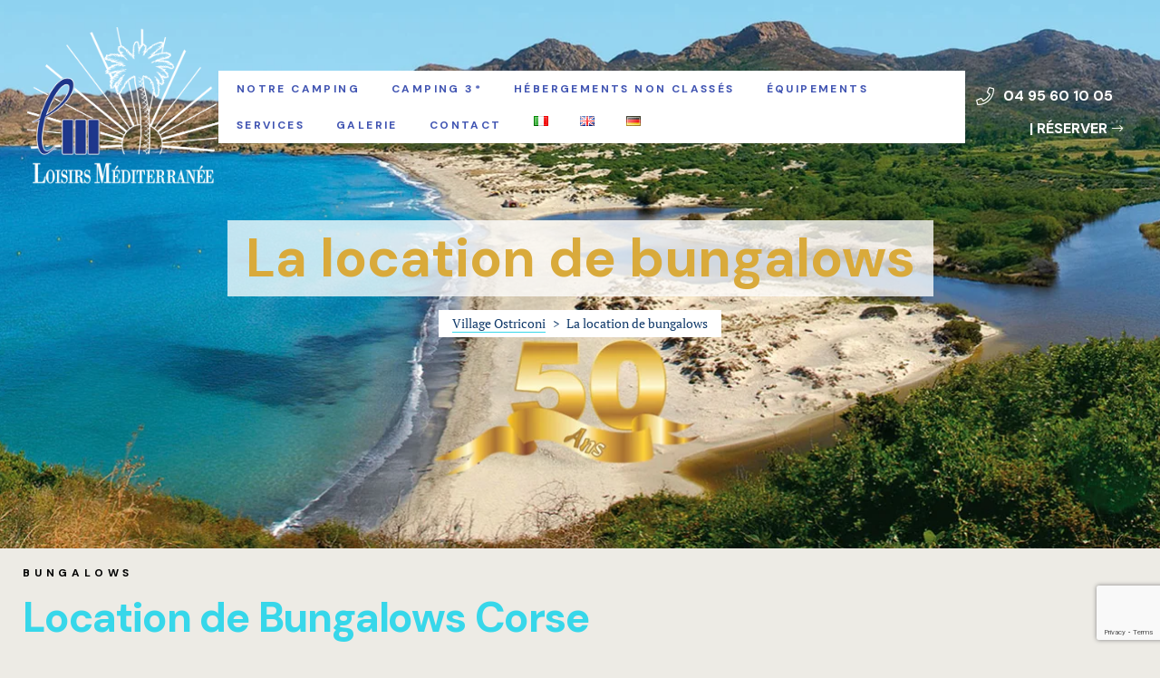

--- FILE ---
content_type: text/html; charset=UTF-8
request_url: https://village-ostriconi.com/location-de-bungalows-corse/
body_size: 57204
content:
<!doctype html>
<html lang="fr-FR" class="no-js">
<head>
    <meta charset="UTF-8">
    <meta name="viewport" content="width=device-width, initial-scale=1">
    <link rel="profile" href="//gmpg.org/xfn/11">
    <title>La location de bungalows &#8211; Village Ostriconi</title>
<meta name='robots' content='max-image-preview:large' />
	<!-- Pixel Cat Facebook Pixel Code -->
	<script>
	!function(f,b,e,v,n,t,s){if(f.fbq)return;n=f.fbq=function(){n.callMethod?
	n.callMethod.apply(n,arguments):n.queue.push(arguments)};if(!f._fbq)f._fbq=n;
	n.push=n;n.loaded=!0;n.version='2.0';n.queue=[];t=b.createElement(e);t.async=!0;
	t.src=v;s=b.getElementsByTagName(e)[0];s.parentNode.insertBefore(t,s)}(window,
	document,'script','https://connect.facebook.net/en_US/fbevents.js' );
	fbq( 'init', '126282148783680' );	</script>
	<!-- DO NOT MODIFY -->
	<!-- End Facebook Pixel Code -->
	<link rel="alternate" href="https://village-ostriconi.com/affitto-bungalow-corsica/" hreflang="it" />
<link rel="alternate" href="https://village-ostriconi.com/la-location-de-bungalows-uk/" hreflang="en" />
<link rel="alternate" href="https://village-ostriconi.com/la-location-de-bungalows-de/" hreflang="de" />
<link rel="alternate" href="https://village-ostriconi.com/location-de-bungalows-corse/" hreflang="fr" />
<link rel='dns-prefetch' href='//fonts.googleapis.com' />
<link rel='dns-prefetch' href='//www.googletagmanager.com' />
<link href='https://fonts.gstatic.com' crossorigin rel='preconnect' />
<link href='//fonts.gstatic.com' crossorigin rel='preconnect' />
<link rel="alternate" type="application/rss+xml" title="Village Ostriconi &raquo; Flux" href="https://village-ostriconi.com/feed/" />
<link rel="alternate" type="application/rss+xml" title="Village Ostriconi &raquo; Flux des commentaires" href="https://village-ostriconi.com/comments/feed/" />
<link rel="alternate" title="oEmbed (JSON)" type="application/json+oembed" href="https://village-ostriconi.com/wp-json/oembed/1.0/embed?url=https%3A%2F%2Fvillage-ostriconi.com%2Flocation-de-bungalows-corse%2F&#038;lang=fr" />
<link rel="alternate" title="oEmbed (XML)" type="text/xml+oembed" href="https://village-ostriconi.com/wp-json/oembed/1.0/embed?url=https%3A%2F%2Fvillage-ostriconi.com%2Flocation-de-bungalows-corse%2F&#038;format=xml&#038;lang=fr" />
<style id='wp-img-auto-sizes-contain-inline-css' type='text/css'>
img:is([sizes=auto i],[sizes^="auto," i]){contain-intrinsic-size:3000px 1500px}
/*# sourceURL=wp-img-auto-sizes-contain-inline-css */
</style>
<link rel='stylesheet' id='opal-boostrap-css' href='https://village-ostriconi.com/wp-content/themes/erios/assets/css/opal-boostrap.css?ver=590aa2c2047d087059c657ef630cb2fa' type='text/css' media='all' />
<link rel='stylesheet' id='erios-style-css' href='https://village-ostriconi.com/wp-content/themes/erios/style.css?ver=590aa2c2047d087059c657ef630cb2fa' type='text/css' media='all' />
<style id='erios-style-inline-css' type='text/css'>
body, input, button, button[type="submit"], select, textarea{font-family:"PT Serif", -apple-system, BlinkMacSystemFont, "Segoe UI", Roboto, "Helvetica Neue", Arial, sans-serif;font-weight:400;color:#686868}html { font-size:16px;}.c-heading{color:#000000;}.c-primary{color:#37d7ea;}.bg-primary{background-color:#37d7ea;}.b-primary{border-color:#37d7ea;}.button-primary:hover{background-color:#17c6d9;border-color:#17c6d9;}.c-secondary {color:#333239;}.bg-secondary {background-color:#333239;}.b-secondary{border-color:#333239;}.button-secondary:hover{background-color:#1b1a1e;}input[type="text"]::placeholder,input[type="email"]::placeholder,input[type="url"]::placeholder,input[type="password"]::placeholder,input[type="search"]::placeholder,input[type="number"]::placeholder,input[type="tel"]::placeholder,input[type="range"]::placeholder,input[type="date"]::placeholder,input[type="month"]::placeholder,input[type="week"]::placeholder,input[type="time"]::placeholder,input[type="datetime"]::placeholder,input[type="datetime-local"]::placeholder,input[type="color"]::placeholder,input[type="text"],input[type="email"],input[type="url"],input[type="password"],input[type="search"],input[type="number"],input[type="tel"],input[type="range"],input[type="date"],input[type="month"],input[type="week"],input[type="time"],input[type="datetime"],input[type="datetime-local"],input[type="color"],textarea::placeholder,textarea,a,.mainmenu-container li a span,.comment-metadata,.c-body,.comment-form label,.comment-form a,.site-header-account .account-links-menu li a,.site-header-account .account-dashboard li a,.elementor-nav-menu--dropdown a,.elementor-search-form--skin-minimal .elementor-search-form__icon,#hotel-booking-cart input[type=email],#hotel-booking-cart input[type=number],#hotel-booking-cart input[type=text],#hotel-booking-payment input[type=email],#hotel-booking-payment input[type=number],#hotel-booking-payment input[type=text],#hotel-booking-results .hb-search-results > .hb-room .hb-room-meta li > label,.hb_single_room_tab_details #comments .meta {color:#686868; }.widget-area strong,h1,h2,h3,h4,h5,h6,label,fieldset legend,th,.main-navigation .top-menu > li > a,.post-content .posted-on a,.entry-content strong,.entry-content dt,.entry-content th,.entry-content dt a:not(:hover),.entry-content th a:not(:hover),body.single-post article.type-post .entry-title,body.single-post .navigation .nav-link a,.comment-content strong,.comment-author,.comment-author a,.comment-metadata a.comment-edit-link,.comment-reply-link,.widget a,.widget.widget_archive a,.widget.widget_categories a,.widget.widget_nav_menu a,.widget.widget_meta a,.widget.widget_pages a,.widget_search button[type="submit"],.widget_archive li,.widget_categories li,.c-heading,.related-posts .related-heading,.author-wrapper .author-name,.page .entry-header .entry-title,.search .site-content .page-title,.site-header-account .login-form-title,.elementor-widget-call-to-action.elementor-button-default .elementor-cta__button,.elementor-featured-box-wrapper .elementor-featured-box-icon i,.elementor-featured-box-wrapper .elementor-featured-box-title,.elementor-widget-heading .sub-title,.elementor-widget-opal-image-hotspots .elementor-accordion .elementor-tab-title,.elementor-link-showcase-title span.text,.elementor-widget-tabs .elementor-tab-title:not(:hover) .elementor-tab-text,.elementor-teams-wrapper .elementor-team-name:not(:hover),#hotel-booking-results > h3,#hotel-booking-results .hb-search-results > .hb-room .hb-room-name a:not(:hover),#hotel-booking-results .hb-search-results > .hb-room .hb-room-meta li > label + div,#hotel-booking-results .hb-search-results > .hb-room .hb-room-meta li .hb_search_item_price,.hb_related_other_room > .title {color:#000000; }.elementor-widget-call-to-action.elementor-button-default .elementor-cta__button {border-bottom-color:#000000; }.btn-link,.elementor-element .elementor-button-link .elementor-button,.button-link,.mainmenu-container li.current-menu-parent > a,.mainmenu-container .menu-item > a:hover,.site-header .header-group .search-submit:hover,.site-header .header-group .search-submit:focus,.post-content .posted-on a:hover,.entry-header .entry-category a:hover,.pbr-social-share a:hover,body.single-post .navigation > div:hover,body.single-post .navigation > div:hover .nav-title,body.single-post .navigation > div:hover a,body.single-post .navigation > div:hover b,body.single-post .navigation .nav-title,.breadcrumb a:hover,.breadcrumb a:hover span,.comment-author a:hover,.comment-metadata a:hover,.widget a:hover,.widget a:focus,.widget.widget_archive a:hover,.widget.widget_archive a:focus,.widget.widget_categories a:hover,.widget.widget_categories a:focus,.widget.widget_nav_menu a:hover,.widget.widget_nav_menu a:focus,.widget.widget_meta a:hover,.widget.widget_meta a:focus,.widget.widget_pages a:hover,.widget.widget_pages a:focus,h2.widget-title a,h2.widgettitle a,.widget_recent_entries li a:hover,.widget_recent_entries li a:active,.widget_search button[type="submit"]:hover,.widget_search button[type="submit"]:focus,.button-outline-primary,.elementor-wpcf7-button-outline_primary input[type="button"],.elementor-wpcf7-button-outline_primary input[type="submit"],.elementor-wpcf7-button-outline_primary button[type="submit"],.elementor-element .elementor-button-outline_primary .elementor-button,.c-primary,.navigation-button .menu-toggle:hover,.navigation-button .menu-toggle:focus,.entry-title a:hover,.entry-content blockquote cite a:hover,.comment-form a:hover,#secondary .elementor-widget-container h5:first-of-type,.site-header-account .account-dropdown a.register-link,.site-header-account .account-dropdown a.lostpass-link,.site-header-account .account-links-menu li a:hover,.site-header-account .account-dashboard li a:hover,.elementor-featured-box-wrapper:hover .elementor-featured-box-icon i:before,.elementor-nav-menu-popup .mfp-close,.opal-nearby-places-main-icons.active,.opal-nearby-places-main-icons:hover,.room-style-3 .room-read-link i,.room-style-3 .room-read-link:hover,.room-style-5 .room-read-link i,.room-style-5 .room-read-link:hover,#secondary .elementor-widget-wp-widget-recent-posts a,.available-residences-table th,.elementor-widget-opal-available-residences .header-title div,.contactform-content .form-title,.elementor-widget-call-to-action.elementor-button-default .elementor-cta__button:hover,.elementor-widget-counter .elementor-icon-counter,.elementor-widget-heading .heading-decor,.elementor-widget-image-box:hover .elementor-image-box-title,.elementor-widget-opal-image-hotspots .elementor-accordion .elementor-tab-title.elementor-active,.opal-image-hotspots-main-icons .opal-icon-map-marker:hover,.opal-image-hotspots-main-icons .opal-icon-map-marker:focus,.elementor-widget-opal-image-gallery .elementor-galerry__filter:hover,.elementor-widget-opal-image-gallery .elementor-galerry__filter.elementor-active,.elementor-widget-opal-item-box .elementor-item-box-title:hover,.elementor-widget-item-list .elementor-item-list-number,.elementor-link-showcase-title:hover span.text,.link-showcase-group-heading .sub-heading,.elementor-nav-menu--main.elementor-nav-menu--layout-horizontal .elementor-nav-menu a.elementor-sub-item.elementor-item-active,.elementor-nav-menu--main .elementor-item.highlighted,.elementor-nav-menu--main .elementor-item.elementor-item-active,.elementor-nav-menu--main .elementor-item:hover,.elementor-nav-menu--main .elementor-item:focus,.elementor-nav-menu--main .current-menu-ancestor .elementor-item.has-submenu,.elementor-nav-menu--main .current-menu-item .elementor-item,.elementor-nav-menu--popup .elementor-item.highlighted,.elementor-nav-menu--popup .elementor-item.elementor-item-active,.elementor-nav-menu--popup .elementor-item:hover,.elementor-nav-menu--popup .elementor-item:focus,.elementor-nav-menu--popup .elementor-nav-menu--dropdown a:hover,.elementor-nav-menu--popup .elementor-nav-menu--dropdown a.highlighted,.elementor-nav-menu--dropdown:not(.mega-menu) a:hover,.elementor-nav-menu--dropdown:not(.mega-menu) a.highlighted,.elementor-nav-menu--dropdown:not(.mega-menu) a.has-submenu,.elementor-menu-toggle:hover i,.elementor-menu-toggle:hover .menu-toggle-title,.elementor-widget-opal-phone:not(:hover) i,.elementor-widget-opal-phone:not(:hover) .elementor-phone-title,.elementor-widget-opal-phone:not(:hover) .elementor-phone-subtitle,.elementor-widget-opal-popup-template .elementor-toggle i:hover,.elementor-widget-opal-popup-template .button-close:hover,.column-item.post-style-2 .entry-category,.elementor-widget-opal-reason_carousel .elementor-content-wrap:hover .elementor-heading-title,.room .entry-category a:hover,.elementor-room__filter:hover,.room-style-4 .room-inner .price .price_value,.room-style-2 .room-inner .price .price_value,.elementor-search-form .elementor-search-form__submit:hover,.elementor-search-form--skin-full_screen .elementor-search-form__toggle:hover,.elementor-widget-tabs .elementor-tab-title:hover .elementor-tab-text,.elementor-widget-tabs .elementor-tab-title.elementor-active .elementor-tab-text,.elementor-teams-wrapper .elementor-team-name:hover,.elementor-video-popup:hover .elementor-video-icons,.elementor-video-popup:hover .elementor-video-title,.osf-property-article .link-more a,.item-recent-apartments .apartments-link,.hb_single_room .price {color:#37d7ea; }.f-primary,.elementor-widget-heading .heading-decor svg {fill:#37d7ea; }.page-numbers:not(.dots):hover,.page-numbers:not(.dots):focus,.page-numbers.current:not(.dots),.comments-link span,.post-content .posted-on:after,.page-links .post-page-numbers:hover,.page-links .post-page-numbers:focus,.error404 .error-btn-bh a,.button-primary,input[type="reset"],input.secondary[type="button"],input.secondary[type="reset"],input.secondary[type="submit"],input[type="button"],input[type="submit"],button[type="submit"],.more-link,.scrollup,.elementor-wpcf7-button-primary input[type="button"][type="submit"],.elementor-wpcf7-button-primary input[type="submit"],.elementor-wpcf7-button-primary button[type="submit"],#hotel-booking-cart .hb_button.hb_checkout,#hotel-booking-cart button[type=button],#hotel-booking-cart button[type=submit],#hotel-booking-payment .hb_button.hb_checkout,#hotel-booking-payment button[type=button],#hotel-booking-payment button[type=submit],.hb_single_room #reviews #review_form_wrapper form .form-submit input[type=submit],.hb_button,#hotel-booking-results form .hb_button.hb_checkout,#hotel-booking-results form button.hb_add_to_cart,#hotel-booking-results form form button[type=submit],.button-default:hover,.button-dark:hover,.elementor-element .elementor-button-dark .elementor-button:hover,.button-dark:active,.elementor-element .elementor-button-dark .elementor-button:active,.button-dark:focus,.elementor-element .elementor-button-dark .elementor-button:focus,.button-light:hover,.elementor-element .elementor-button-light .elementor-button:hover,.button-light:active,.elementor-element .elementor-button-light .elementor-button:active,.button-light:focus,.elementor-element .elementor-button-light .elementor-button:focus,.elementor-element .elementor-button-primary .elementor-button,.button-outline-primary:hover,.elementor-wpcf7-button-outline_primary input:hover[type="button"],.elementor-wpcf7-button-outline_primary input:hover[type="submit"],.elementor-wpcf7-button-outline_primary button:hover[type="submit"],.button-outline-primary:active,.elementor-wpcf7-button-outline_primary input:active[type="button"],.elementor-wpcf7-button-outline_primary input:active[type="submit"],.elementor-wpcf7-button-outline_primary button:active[type="submit"],.button-outline-primary.active,.elementor-wpcf7-button-outline_primary input.active[type="button"],.elementor-wpcf7-button-outline_primary input.active[type="submit"],.elementor-wpcf7-button-outline_primary button.active[type="submit"],.show > .button-outline-primary.dropdown-toggle,.elementor-wpcf7-button-outline_primary .show > input.dropdown-toggle[type="button"],.elementor-wpcf7-button-outline_primary .show > input.dropdown-toggle[type="submit"],.elementor-wpcf7-button-outline_primary .show > button.dropdown-toggle[type="submit"],.elementor-element .elementor-button-outline_primary .elementor-button:hover,.elementor-element .elementor-button-outline_primary .elementor-button:active,.elementor-element .elementor-button-outline_primary .elementor-button:focus,.bg-primary,.owl-theme.owl-carousel .owl-nav [class*='owl-']:hover:before,.img-animated .elementor-image:after,.col-animated:after,.elementor-widget-opal-available-residences .scrollbar-inner > .scroll-element .scroll-bar,.elementor-widget-divider .elementor-divider-separator:before,.elementor-featured-box-wrapper .elementor-featured-box-icon i:after,.elementor-widget-opal-featured-room .elementor-featured-room-button:hover,.elementor-widget-opal-featured-room .elementor-featured-room-zoom:hover,.elementor-flip-box__front,.elementor-widget-opal-image-hotspots .scrollbar-inner > .scroll-element .scroll-bar,.point-position:before,.elementor-link-showcase-title span.text:before,.elementor-nav-menu--main.elementor-nav-menu--layout-horizontal:not(.e--pointer-framed) .elementor-nav-menu > li.current-menu-parent > a:before,.elementor-nav-menu--main.elementor-nav-menu--layout-horizontal:not(.e--pointer-framed) .elementor-nav-menu > li.current-menu-parent > a:after,.elementor-nav-menu--main.e--pointer-dot .elementor-item.elementor-item-active:before,.elementor-nav-menu--main.e--pointer-dot .elementor-item:not(:hover):before,.elementor-nav-menu--main.e--pointer-dot .elementor-item:hover:before,.elementor-nav-menu--main:not(.e--pointer-framed) .elementor-item.elementor-item-active:before,.elementor-nav-menu--main:not(.e--pointer-framed) .elementor-item.elementor-item-active:after,.elementor-nav-menu--main:not(.e--pointer-framed) .elementor-item:before,.elementor-nav-menu--main:not(.e--pointer-framed) .elementor-item:after,.elementor-nav-menu--popup.e--pointer-dot .elementor-item.elementor-item-active:before,.elementor-nav-menu--popup.e--pointer-dot .elementor-item:hover:before,.e--pointer-dot .elementor-item:before,.e--pointer-underline .elementor-item .menu-title:before,.e--pointer-underline .elementor-item .menu-title:after,.property-variation-item .property_variation_button:hover,.elementor-widget-opal-reason_carousel .elementor-reason-number span,.room .room-post-thumbnail,.elementor-teams-wrapper .team-icon-socials a:hover,.elementor-widget-opal-text_carousel.text-carousel-style-2 .owl-theme.owl-carousel .owl-nav [class*='owl-']:hover:before,.osf-property-article .post-thumbnail,.rooms-pagination .page-numbers li .page-numbers:hover,.rooms-pagination .page-numbers li .page-numbers.current,.rooms-pagination .page-numbers li .page-numbers.prev:hover,.rooms-pagination .page-numbers li .page-numbers.next:hover,.hotel-booking-search .hb-submit button,.hb_related_other_room > .title:after,.hb_single_room .hb_single_room_details .hb_single_room_tabs > li a.active:after {background-color:#37d7ea; }.button-primary,input[type="reset"],input.secondary[type="button"],input.secondary[type="reset"],input.secondary[type="submit"],input[type="button"],input[type="submit"],button[type="submit"],.more-link,.scrollup,.elementor-wpcf7-button-primary input[type="button"][type="submit"],.elementor-wpcf7-button-primary input[type="submit"],.elementor-wpcf7-button-primary button[type="submit"],#hotel-booking-cart .hb_button.hb_checkout,#hotel-booking-cart button[type=button],#hotel-booking-cart button[type=submit],#hotel-booking-payment .hb_button.hb_checkout,#hotel-booking-payment button[type=button],#hotel-booking-payment button[type=submit],.hb_single_room #reviews #review_form_wrapper form .form-submit input[type=submit],.hb_button,#hotel-booking-results form .hb_button.hb_checkout,#hotel-booking-results form button.hb_add_to_cart,#hotel-booking-results form form button[type=submit],.button-secondary,.secondary-button .search-submit,.elementor-wpcf7-button-secondary input[type="button"][type="submit"],.elementor-wpcf7-button-secondary input[type="submit"],.elementor-wpcf7-button-secondary button[type="submit"],.form-control:focus,input[type="text"]:focus,input[type="email"]:focus,input[type="url"]:focus,input[type="password"]:focus,input[type="search"]:focus,input[type="number"]:focus,input[type="tel"]:focus,input[type="range"]:focus,input[type="date"]:focus,input[type="month"]:focus,input[type="week"]:focus,input[type="time"]:focus,input[type="datetime"]:focus,input[type="datetime-local"]:focus,input[type="color"]:focus,textarea:focus,.page-numbers:not(.dots):hover,.page-numbers:not(.dots):focus,.page-numbers.current:not(.dots),.breadcrumb a,.button-default:hover,.button-dark:hover,.elementor-element .elementor-button-dark .elementor-button:hover,.button-dark:active,.elementor-element .elementor-button-dark .elementor-button:active,.button-dark:focus,.elementor-element .elementor-button-dark .elementor-button:focus,.button-light:hover,.elementor-element .elementor-button-light .elementor-button:hover,.button-light:active,.elementor-element .elementor-button-light .elementor-button:active,.button-light:focus,.elementor-element .elementor-button-light .elementor-button:focus,.elementor-element .elementor-button-primary .elementor-button,.button-outline-primary,.elementor-wpcf7-button-outline_primary input[type="button"],.elementor-wpcf7-button-outline_primary input[type="submit"],.elementor-wpcf7-button-outline_primary button[type="submit"],.elementor-element .elementor-button-outline_primary .elementor-button,.button-outline-primary:hover,.elementor-wpcf7-button-outline_primary input:hover[type="button"],.elementor-wpcf7-button-outline_primary input:hover[type="submit"],.elementor-wpcf7-button-outline_primary button:hover[type="submit"],.button-outline-primary:active,.elementor-wpcf7-button-outline_primary input:active[type="button"],.elementor-wpcf7-button-outline_primary input:active[type="submit"],.elementor-wpcf7-button-outline_primary button:active[type="submit"],.button-outline-primary.active,.elementor-wpcf7-button-outline_primary input.active[type="button"],.elementor-wpcf7-button-outline_primary input.active[type="submit"],.elementor-wpcf7-button-outline_primary button.active[type="submit"],.show > .button-outline-primary.dropdown-toggle,.elementor-wpcf7-button-outline_primary .show > input.dropdown-toggle[type="button"],.elementor-wpcf7-button-outline_primary .show > input.dropdown-toggle[type="submit"],.elementor-wpcf7-button-outline_primary .show > button.dropdown-toggle[type="submit"],.elementor-element .elementor-button-outline_primary .elementor-button:hover,.elementor-element .elementor-button-outline_primary .elementor-button:active,.elementor-element .elementor-button-outline_primary .elementor-button:focus,.b-primary,.elementor-widget-opal-available-residences .button-outline-primary.contactform-button:hover,.elementor-widget-opal-available-residences .elementor-wpcf7-button-outline_primary input.contactform-button:hover[type="button"],.elementor-wpcf7-button-outline_primary .elementor-widget-opal-available-residences input.contactform-button:hover[type="button"],.elementor-widget-opal-available-residences .elementor-wpcf7-button-outline_primary input.contactform-button:hover[type="submit"],.elementor-wpcf7-button-outline_primary .elementor-widget-opal-available-residences input.contactform-button:hover[type="submit"],.elementor-widget-opal-available-residences .elementor-wpcf7-button-outline_primary button.contactform-button:hover[type="submit"],.elementor-wpcf7-button-outline_primary .elementor-widget-opal-available-residences button.contactform-button:hover[type="submit"],.elementor-widget-opal-featured-room .elementor-featured-room-meta-inner:hover,.elementor-widget-opal-featured-room .elementor-featured-room-button,.elementor-widget-opal-featured-room .elementor-featured-room-zoom:hover,.e--pointer-framed .elementor-item.elementor-item-active:before,.e--pointer-framed .elementor-item.elementor-item-active:after,.e--pointer-framed .elementor-item:before,.e--pointer-framed .elementor-item:after,.elementor-nav-menu--main > .elementor-nav-menu,.elementor-nav-menu--main .elementor-nav-menu ul,.elementor-search-form--skin-full_screen .elementor-search-form__toggle:hover,.elementor-widget-tabs .elementor-tab-title:hover,.elementor-widget-tabs .elementor-tab-title.elementor-active,.elementor-widget-opal-text_carousel.text-carousel-style-2 .elementor-content-wrap,.elementor-video-popup:hover .elementor-video-icons,.elementor-video-popup:hover .elementor-video-title,.hotel-booking-search .hb-submit button,.hb_single_room .hb_room_gallery .camera_thumbs .camera_thumbs_cont ul li.cameracurrent:before,.hb_room_gallery .hb_room_gallery-thumbs .owl-item.current .item:before {border-color:#37d7ea; }#secondary .widget,.elementor-widget-opal-reason_carousel .elementor-content-wrap,#secondary-room .widget {border-top-color:#37d7ea; }.elementor-widget-call-to-action.elementor-button-default .elementor-cta__button:hover,.elementor-nav-menu--layout-horizontal .elementor-nav-menu li.menu-item-has-children:before,.elementor-nav-menu--layout-horizontal .elementor-nav-menu li.has-mega-menu:before {border-bottom-color:#37d7ea; }.btn-link:focus,.elementor-element .elementor-button-link .elementor-button:focus,.btn-link:hover,.elementor-element .elementor-button-link .elementor-button:hover,.button-link:focus,.button-link:hover,a:hover,a:active,.elementor-widget-opal-phone:hover i,.elementor-widget-opal-phone:hover .elementor-phone-title,.elementor-widget-opal-phone:hover .elementor-phone-subtitle {color:#17c6d9; }.button-primary:hover,input:hover[type="reset"],input:hover[type="button"],input:hover[type="submit"],button:hover[type="submit"],.more-link:hover,.scrollup:hover,.elementor-wpcf7-button-primary input:hover[type="submit"],.elementor-wpcf7-button-primary button:hover[type="submit"],#hotel-booking-cart .hb_button.hb_checkout:hover,#hotel-booking-cart button:hover[type=button],#hotel-booking-cart button:hover[type=submit],#hotel-booking-payment .hb_button.hb_checkout:hover,#hotel-booking-payment button:hover[type=button],#hotel-booking-payment button:hover[type=submit],.hb_single_room #reviews #review_form_wrapper form .form-submit input:hover[type=submit],.hb_button:hover,#hotel-booking-results form .hb_button.hb_checkout:hover,#hotel-booking-results form button.hb_add_to_cart:hover,#hotel-booking-results form form button:hover[type=submit],.button-primary:active,input:active[type="reset"],input:active[type="button"],input:active[type="submit"],button:active[type="submit"],.more-link:active,.scrollup:active,.elementor-wpcf7-button-primary input:active[type="submit"],.elementor-wpcf7-button-primary button:active[type="submit"],#hotel-booking-cart .hb_button.hb_checkout:active,#hotel-booking-cart button:active[type=button],#hotel-booking-cart button:active[type=submit],#hotel-booking-payment .hb_button.hb_checkout:active,#hotel-booking-payment button:active[type=button],#hotel-booking-payment button:active[type=submit],.hb_single_room #reviews #review_form_wrapper form .form-submit input:active[type=submit],.hb_button:active,#hotel-booking-results form .hb_button.hb_checkout:active,#hotel-booking-results form button.hb_add_to_cart:active,#hotel-booking-results form form button:active[type=submit],.button-primary.active,input.active[type="reset"],input.active[type="button"],input.active[type="submit"],button.active[type="submit"],.active.more-link,.active.scrollup,.elementor-wpcf7-button-primary input.active[type="submit"],.elementor-wpcf7-button-primary button.active[type="submit"],#hotel-booking-cart .active.hb_button.hb_checkout,#hotel-booking-cart button.active[type=button],#hotel-booking-cart button.active[type=submit],#hotel-booking-payment .active.hb_button.hb_checkout,#hotel-booking-payment button.active[type=button],#hotel-booking-payment button.active[type=submit],.hb_single_room #reviews #review_form_wrapper form .form-submit input.active[type=submit],.active.hb_button,#hotel-booking-results form .active.hb_button.hb_checkout,#hotel-booking-results form button.active.hb_add_to_cart,#hotel-booking-results form form button.active[type=submit],.show > .button-primary.dropdown-toggle,.show > input.dropdown-toggle[type="reset"],.show > input.dropdown-toggle[type="button"],.show > input.dropdown-toggle[type="submit"],.show > button.dropdown-toggle[type="submit"],.show > .dropdown-toggle.more-link,.show > .dropdown-toggle.scrollup,.elementor-wpcf7-button-primary .show > input.dropdown-toggle[type="submit"],.elementor-wpcf7-button-primary .show > button.dropdown-toggle[type="submit"],#hotel-booking-cart .show > .dropdown-toggle.hb_button.hb_checkout,#hotel-booking-cart .show > button.dropdown-toggle[type=button],#hotel-booking-cart .show > button.dropdown-toggle[type=submit],#hotel-booking-payment .show > .dropdown-toggle.hb_button.hb_checkout,#hotel-booking-payment .show > button.dropdown-toggle[type=button],#hotel-booking-payment .show > button.dropdown-toggle[type=submit],.hb_single_room #reviews #review_form_wrapper form .form-submit .show > input.dropdown-toggle[type=submit],.show > .dropdown-toggle.hb_button,#hotel-booking-results form .show > .dropdown-toggle.hb_button.hb_checkout,#hotel-booking-results form .show > button.dropdown-toggle.hb_add_to_cart,#hotel-booking-results form form .show > button.dropdown-toggle[type=submit],.elementor-element .elementor-button-primary .elementor-button:hover,.elementor-element .elementor-button-primary .elementor-button:active,.elementor-element .elementor-button-primary .elementor-button:focus,.hotel-booking-search .hb-submit button:hover {background-color:#17c6d9; }.button-primary:active,input:active[type="reset"],input:active[type="button"],input:active[type="submit"],button:active[type="submit"],.more-link:active,.scrollup:active,.elementor-wpcf7-button-primary input:active[type="submit"],.elementor-wpcf7-button-primary button:active[type="submit"],#hotel-booking-cart .hb_button.hb_checkout:active,#hotel-booking-cart button:active[type=button],#hotel-booking-cart button:active[type=submit],#hotel-booking-payment .hb_button.hb_checkout:active,#hotel-booking-payment button:active[type=button],#hotel-booking-payment button:active[type=submit],.hb_single_room #reviews #review_form_wrapper form .form-submit input:active[type=submit],.hb_button:active,#hotel-booking-results form .hb_button.hb_checkout:active,#hotel-booking-results form button.hb_add_to_cart:active,#hotel-booking-results form form button:active[type=submit],.button-primary.active,input.active[type="reset"],input.active[type="button"],input.active[type="submit"],button.active[type="submit"],.active.more-link,.active.scrollup,.elementor-wpcf7-button-primary input.active[type="submit"],.elementor-wpcf7-button-primary button.active[type="submit"],#hotel-booking-cart .active.hb_button.hb_checkout,#hotel-booking-cart button.active[type=button],#hotel-booking-cart button.active[type=submit],#hotel-booking-payment .active.hb_button.hb_checkout,#hotel-booking-payment button.active[type=button],#hotel-booking-payment button.active[type=submit],.hb_single_room #reviews #review_form_wrapper form .form-submit input.active[type=submit],.active.hb_button,#hotel-booking-results form .active.hb_button.hb_checkout,#hotel-booking-results form button.active.hb_add_to_cart,#hotel-booking-results form form button.active[type=submit],.show > .button-primary.dropdown-toggle,.show > input.dropdown-toggle[type="reset"],.show > input.dropdown-toggle[type="button"],.show > input.dropdown-toggle[type="submit"],.show > button.dropdown-toggle[type="submit"],.show > .dropdown-toggle.more-link,.show > .dropdown-toggle.scrollup,.elementor-wpcf7-button-primary .show > input.dropdown-toggle[type="submit"],.elementor-wpcf7-button-primary .show > button.dropdown-toggle[type="submit"],#hotel-booking-cart .show > .dropdown-toggle.hb_button.hb_checkout,#hotel-booking-cart .show > button.dropdown-toggle[type=button],#hotel-booking-cart .show > button.dropdown-toggle[type=submit],#hotel-booking-payment .show > .dropdown-toggle.hb_button.hb_checkout,#hotel-booking-payment .show > button.dropdown-toggle[type=button],#hotel-booking-payment .show > button.dropdown-toggle[type=submit],.hb_single_room #reviews #review_form_wrapper form .form-submit .show > input.dropdown-toggle[type=submit],.show > .dropdown-toggle.hb_button,#hotel-booking-results form .show > .dropdown-toggle.hb_button.hb_checkout,#hotel-booking-results form .show > button.dropdown-toggle.hb_add_to_cart,#hotel-booking-results form form .show > button.dropdown-toggle[type=submit],.button-secondary:active,.secondary-button .search-submit:active,.elementor-wpcf7-button-secondary input:active[type="submit"],.elementor-wpcf7-button-secondary button:active[type="submit"],.button-secondary.active,.secondary-button .active.search-submit,.elementor-wpcf7-button-secondary input.active[type="submit"],.elementor-wpcf7-button-secondary button.active[type="submit"],.show > .button-secondary.dropdown-toggle,.secondary-button .show > .dropdown-toggle.search-submit,.elementor-wpcf7-button-secondary .show > input.dropdown-toggle[type="submit"],.elementor-wpcf7-button-secondary .show > button.dropdown-toggle[type="submit"],.button-primary:hover,input:hover[type="reset"],input:hover[type="button"],input:hover[type="submit"],button:hover[type="submit"],.more-link:hover,.scrollup:hover,.elementor-wpcf7-button-primary input:hover[type="submit"],.elementor-wpcf7-button-primary button:hover[type="submit"],#hotel-booking-cart .hb_button.hb_checkout:hover,#hotel-booking-cart button:hover[type=button],#hotel-booking-cart button:hover[type=submit],#hotel-booking-payment .hb_button.hb_checkout:hover,#hotel-booking-payment button:hover[type=button],#hotel-booking-payment button:hover[type=submit],.hb_single_room #reviews #review_form_wrapper form .form-submit input:hover[type=submit],.hb_button:hover,#hotel-booking-results form .hb_button.hb_checkout:hover,#hotel-booking-results form button.hb_add_to_cart:hover,#hotel-booking-results form form button:hover[type=submit],.elementor-element .elementor-button-primary .elementor-button:hover,.elementor-element .elementor-button-primary .elementor-button:active,.elementor-element .elementor-button-primary .elementor-button:focus,.hotel-booking-search .hb-submit button:hover {border-color:#17c6d9; }.comments-title,.comment-respond .comment-reply-title,.button-outline-secondary,.elementor-wpcf7-button-outline_secondary input[type="button"][type="submit"],.elementor-wpcf7-button-outline_secondary input[type="submit"],.elementor-wpcf7-button-outline_secondary button[type="submit"],.elementor-element .elementor-button-outline_secondary .elementor-button,.c-secondary,.author-wrapper .author-name h6,.contactform-content button.mfp-close,.property-variation-item .property_variation_button,.opal-property-variation,.hb_single_room .comment-respond .comment-reply-title,.hb_single_room_tab_details .hb_room_pricing_plan_data h4,.hb_single_room_tab_details #comments h2 {color:#333239; }.f-secondary {fill:#333239; }blockquote,.button-secondary,.secondary-button .search-submit,.elementor-wpcf7-button-secondary input[type="button"][type="submit"],.elementor-wpcf7-button-secondary input[type="submit"],.elementor-wpcf7-button-secondary button[type="submit"],.elementor-button-secondary button[type="submit"],.elementor-button-secondary input[type="button"],.elementor-button-secondary input[type="submit"],.elementor-element .elementor-button-secondary .elementor-button,.hb_button_secondary,.button-outline-secondary:hover,.elementor-wpcf7-button-outline_secondary input:hover[type="submit"],.elementor-wpcf7-button-outline_secondary button:hover[type="submit"],.button-outline-secondary:active,.elementor-wpcf7-button-outline_secondary input:active[type="submit"],.elementor-wpcf7-button-outline_secondary button:active[type="submit"],.button-outline-secondary.active,.elementor-wpcf7-button-outline_secondary input.active[type="submit"],.elementor-wpcf7-button-outline_secondary button.active[type="submit"],.show > .button-outline-secondary.dropdown-toggle,.elementor-wpcf7-button-outline_secondary .show > input.dropdown-toggle[type="submit"],.elementor-wpcf7-button-outline_secondary .show > button.dropdown-toggle[type="submit"],.elementor-element .elementor-button-outline_secondary .elementor-button:hover,.elementor-element .elementor-button-outline_secondary .elementor-button:active,.elementor-element .elementor-button-outline_secondary .elementor-button:focus,.bg-secondary,.owl-theme.owl-carousel .owl-dots .owl-dot:hover span,.owl-theme.owl-carousel .owl-dots .owl-dot.active span,#secondary .elementor-widget-wp-widget-categories a:before,.elementor-flip-box__back,.elementor-widget-opal-text_carousel.text-carousel-style-2 .owl-theme.owl-carousel .owl-nav [class*='owl-']:before,.views-derection-indicator {background-color:#333239; }.button-secondary,.secondary-button .search-submit,.elementor-wpcf7-button-secondary input[type="button"][type="submit"],.elementor-wpcf7-button-secondary input[type="submit"],.elementor-wpcf7-button-secondary button[type="submit"],.elementor-button-secondary button[type="submit"],.elementor-button-secondary input[type="button"],.elementor-button-secondary input[type="submit"],.elementor-element .elementor-button-secondary .elementor-button,.hb_button_secondary,.button-outline-secondary,.elementor-wpcf7-button-outline_secondary input[type="button"][type="submit"],.elementor-wpcf7-button-outline_secondary input[type="submit"],.elementor-wpcf7-button-outline_secondary button[type="submit"],.elementor-element .elementor-button-outline_secondary .elementor-button,.button-outline-secondary:hover,.elementor-wpcf7-button-outline_secondary input:hover[type="submit"],.elementor-wpcf7-button-outline_secondary button:hover[type="submit"],.button-outline-secondary:active,.elementor-wpcf7-button-outline_secondary input:active[type="submit"],.elementor-wpcf7-button-outline_secondary button:active[type="submit"],.button-outline-secondary.active,.elementor-wpcf7-button-outline_secondary input.active[type="submit"],.elementor-wpcf7-button-outline_secondary button.active[type="submit"],.show > .button-outline-secondary.dropdown-toggle,.elementor-wpcf7-button-outline_secondary .show > input.dropdown-toggle[type="submit"],.elementor-wpcf7-button-outline_secondary .show > button.dropdown-toggle[type="submit"],.elementor-element .elementor-button-outline_secondary .elementor-button:hover,.elementor-element .elementor-button-outline_secondary .elementor-button:active,.elementor-element .elementor-button-outline_secondary .elementor-button:focus,.b-secondary {border-color:#333239; }.button-secondary:hover,.secondary-button .search-submit:hover,.elementor-wpcf7-button-secondary input:hover[type="submit"],.elementor-wpcf7-button-secondary button:hover[type="submit"],.button-secondary:active,.secondary-button .search-submit:active,.elementor-wpcf7-button-secondary input:active[type="submit"],.elementor-wpcf7-button-secondary button:active[type="submit"],.button-secondary.active,.secondary-button .active.search-submit,.elementor-wpcf7-button-secondary input.active[type="submit"],.elementor-wpcf7-button-secondary button.active[type="submit"],.show > .button-secondary.dropdown-toggle,.secondary-button .show > .dropdown-toggle.search-submit,.elementor-wpcf7-button-secondary .show > input.dropdown-toggle[type="submit"],.elementor-wpcf7-button-secondary .show > button.dropdown-toggle[type="submit"],.elementor-button-secondary button[type="submit"]:hover,.elementor-button-secondary button[type="submit"]:active,.elementor-button-secondary button[type="submit"]:focus,.elementor-button-secondary input[type="button"]:hover,.elementor-button-secondary input[type="button"]:active,.elementor-button-secondary input[type="button"]:focus,.elementor-button-secondary input[type="submit"]:hover,.elementor-button-secondary input[type="submit"]:active,.elementor-button-secondary input[type="submit"]:focus,.elementor-element .elementor-button-secondary .elementor-button:hover,.elementor-element .elementor-button-secondary .elementor-button:active,.elementor-element .elementor-button-secondary .elementor-button:focus {background-color:#1b1a1e; }.button-secondary:hover,.secondary-button .search-submit:hover,.elementor-wpcf7-button-secondary input:hover[type="submit"],.elementor-wpcf7-button-secondary button:hover[type="submit"],.button-secondary:active,.secondary-button .search-submit:active,.elementor-wpcf7-button-secondary input:active[type="submit"],.elementor-wpcf7-button-secondary button:active[type="submit"],.button-secondary.active,.secondary-button .active.search-submit,.elementor-wpcf7-button-secondary input.active[type="submit"],.elementor-wpcf7-button-secondary button.active[type="submit"],.show > .button-secondary.dropdown-toggle,.secondary-button .show > .dropdown-toggle.search-submit,.elementor-wpcf7-button-secondary .show > input.dropdown-toggle[type="submit"],.elementor-wpcf7-button-secondary .show > button.dropdown-toggle[type="submit"],.elementor-button-secondary button[type="submit"]:hover,.elementor-button-secondary button[type="submit"]:active,.elementor-button-secondary button[type="submit"]:focus,.elementor-button-secondary input[type="button"]:hover,.elementor-button-secondary input[type="button"]:active,.elementor-button-secondary input[type="button"]:focus,.elementor-button-secondary input[type="submit"]:hover,.elementor-button-secondary input[type="submit"]:active,.elementor-button-secondary input[type="submit"]:focus,.elementor-element .elementor-button-secondary .elementor-button:hover,.elementor-element .elementor-button-secondary .elementor-button:active,.elementor-element .elementor-button-secondary .elementor-button:focus {border-color:#1b1a1e; }.row,body.opal-content-layout-2cl #content .wrap,body.opal-content-layout-2cr #content .wrap,[data-opal-columns],.opal-default-content-layout-2cr .site-content .wrap,.site-footer .widget-area,.comment-form,.widget .gallery,.elementor-element .gallery,.entry-gallery .gallery,.single .gallery,[data-elementor-columns],.wp-hotel-booking-search-rooms .hb-form-table,.single-hb_room #content .wrap {margin-right:-15px;margin-left:-15px;}.col-1,.col-2,[data-elementor-columns-mobile="6"] .column-item,.col-3,[data-elementor-columns-mobile="4"] .column-item,.wp-hotel-booking-search-rooms .hb-form-field,.col-4,.comment-form .comment-form-author,.comment-form .comment-form-email,.comment-form .comment-form-url,[data-elementor-columns-mobile="3"] .column-item,.col-5,.col-6,[data-elementor-columns-mobile="2"] .column-item,.col-7,.col-8,.col-9,.col-10,.col-11,.col-12,.opal-archive-style-2.opal-content-layout-2cr .post-style-2,.related-posts .column-item,.opal-default-content-layout-2cr .related-posts .column-item,.opal-content-layout-2cr .related-posts .column-item,.opal-content-layout-2cl .related-posts .column-item,.site-footer .widget-area .widget-column,.comment-form .logged-in-as,.comment-form .comment-notes,.comment-form .comment-form-comment,.comment-form .form-submit,.widget .gallery-columns-1 .gallery-item,.elementor-element .gallery-columns-1 .gallery-item,.entry-gallery .gallery-columns-1 .gallery-item,.single .gallery-columns-1 .gallery-item,[data-elementor-columns-mobile="1"] .column-item,.col,body #secondary,.col-auto,.col-sm-1,[data-opal-columns="12"] .column-item,.col-sm-2,[data-opal-columns="6"] .column-item,.col-sm-3,[data-opal-columns="4"] .column-item,.col-sm-4,[data-opal-columns="3"] .column-item,.widget .gallery-columns-6 .gallery-item,.elementor-element .gallery-columns-6 .gallery-item,.entry-gallery .gallery-columns-6 .gallery-item,.single .gallery-columns-6 .gallery-item,.col-sm-5,.col-sm-6,[data-opal-columns="2"] .column-item,.opal-archive-style-3:not(.opal-content-layout-2cr) .post-style-3,.widget .gallery-columns-2 .gallery-item,.elementor-element .gallery-columns-2 .gallery-item,.entry-gallery .gallery-columns-2 .gallery-item,.single .gallery-columns-2 .gallery-item,.widget .gallery-columns-3 .gallery-item,.elementor-element .gallery-columns-3 .gallery-item,.entry-gallery .gallery-columns-3 .gallery-item,.single .gallery-columns-3 .gallery-item,.widget .gallery-columns-4 .gallery-item,.elementor-element .gallery-columns-4 .gallery-item,.entry-gallery .gallery-columns-4 .gallery-item,.single .gallery-columns-4 .gallery-item,.col-sm-7,.col-sm-8,.col-sm-9,.col-sm-10,.col-sm-11,.col-sm-12,[data-opal-columns="1"] .column-item,.opal-archive-style-2:not(.opal-content-layout-2cr) .post-style-2,.opal-archive-style-3.opal-content-layout-2cr .post-style-3,.elementor-widget-opal-image-hotspots .opal-image-hotspots-accordion,.elementor-widget-opal-image-hotspots .opal-image-hotspots-accordion + .opal-image-hotspots-container,.col-sm,.col-sm-auto,.col-md-1,.col-md-2,[data-elementor-columns-tablet="6"] .column-item,.col-md-3,[data-elementor-columns-tablet="4"] .column-item,.col-md-4,[data-elementor-columns-tablet="3"] .column-item,.col-md-5,.opal-default-content-layout-2cr #secondary,.col-md-6,[data-elementor-columns-tablet="2"] .column-item,.col-md-7,.opal-default-content-layout-2cr #primary,.col-md-8,.col-md-9,.col-md-10,.col-md-11,.col-md-12,[data-elementor-columns-tablet="1"] .column-item,.col-md,.col-md-auto,.col-lg-1,.col-lg-2,[data-elementor-columns="6"] .column-item,.col-lg-3,[data-elementor-columns="4"] .column-item,.col-lg-4,[data-elementor-columns="3"] .column-item,.col-lg-5,.col-lg-6,[data-elementor-columns="2"] .column-item,.col-lg-7,.col-lg-8,.col-lg-9,.col-lg-10,.col-lg-11,.col-lg-12,[data-elementor-columns="1"] .column-item,.col-lg,.col-lg-auto,.col-xl-1,.col-xl-2,.col-xl-3,.col-xl-4,.col-xl-5,.col-xl-6,.col-xl-7,.col-xl-8,.col-xl-9,.col-xl-10,.col-xl-11,.col-xl-12,.col-xl,.col-xl-auto {padding-right:15px;padding-left:15px;}.container,#content,ul.elementor-nav-menu--dropdown.mega-containerwidth > li.mega-menu-item > .elementor {padding-right:15px;padding-left:15px;}@media (min-width:576px) {.container, #content, ul.elementor-nav-menu--dropdown.mega-containerwidth > li.mega-menu-item > .elementor {max-width:540px; } }@media (min-width:768px) {.container, #content, ul.elementor-nav-menu--dropdown.mega-containerwidth > li.mega-menu-item > .elementor {max-width:720px; } }@media (min-width:992px) {.container, #content, ul.elementor-nav-menu--dropdown.mega-containerwidth > li.mega-menu-item > .elementor {max-width:960px; } }@media (min-width:1200px) {.container, #content, ul.elementor-nav-menu--dropdown.mega-containerwidth > li.mega-menu-item > .elementor {max-width:1140px; } }.elementor-widget-heading .elementor-heading-title{font-family:"DM Sans", -apple-system, BlinkMacSystemFont, Sans-serif;}.elementor-widget-heading .elementor-heading-title,.elementor-text-editor b{font-weight:700;}.elementor-widget-heading .elementor-heading-title{font-family:"DM Sans", -apple-system, BlinkMacSystemFont, Sans-serif;}.elementor-widget-heading .elementor-heading-title,.elementor-text-editor b{font-weight:700;}.typo-heading,.button-default,.button-primary,input[type="reset"],input.secondary[type="button"],input.secondary[type="reset"],input.secondary[type="submit"],input[type="button"],input[type="submit"],button[type="submit"],.more-link,.scrollup,.elementor-wpcf7-button-primary input[type="button"][type="submit"],.elementor-wpcf7-button-primary input[type="submit"],.elementor-wpcf7-button-primary button[type="submit"],#hotel-booking-cart .hb_button.hb_checkout,#hotel-booking-cart button[type=button],#hotel-booking-cart button[type=submit],#hotel-booking-payment .hb_button.hb_checkout,#hotel-booking-payment button[type=button],#hotel-booking-payment button[type=submit],.hb_single_room #reviews #review_form_wrapper form .form-submit input[type=submit],.hb_button,#hotel-booking-results form .hb_button.hb_checkout,#hotel-booking-results form button.hb_add_to_cart,#hotel-booking-results form form button[type=submit],.button-secondary,.secondary-button .search-submit,.elementor-wpcf7-button-secondary input[type="button"][type="submit"],.elementor-wpcf7-button-secondary input[type="submit"],.elementor-wpcf7-button-secondary button[type="submit"],.button-outline-primary,.elementor-wpcf7-button-outline_primary input[type="button"],.elementor-wpcf7-button-outline_primary input[type="submit"],.elementor-wpcf7-button-outline_primary button[type="submit"],.button-outline-secondary,.elementor-wpcf7-button-outline_secondary input[type="button"][type="submit"],.elementor-wpcf7-button-outline_secondary input[type="submit"],.elementor-wpcf7-button-outline_secondary button[type="submit"],.btn-link,.elementor-element .elementor-button-link .elementor-button,.button-link,.button-dark,.elementor-element .elementor-button-dark .elementor-button,.button-light,.elementor-element .elementor-button-light .elementor-button,h1,h2,h3,h4,h5,h6,.mainmenu-container,.entry-meta,body.single-post .navigation .nav-link,body.single-post .navigation .nav-link a,.author-wrapper .author-name,.error404 h1,.error404 .error-404-subtitle,#secondary .elementor-widget-container h5:first-of-type,.elementor-accordion .elementor-tab-title,.elementor-element .elementor-button,.contactform-content .form-title,.elementor-cta__content-item,.elementor-widget-counter .elementor-counter-number-wrapper,.elementor-widget-counter .elementor-counter-title,.elementor-featured-box-wrapper .elementor-featured-box-title,.elementor-widget-heading .elementor-heading-title,.elementor-widget-heading .sub-title,.elementor-widget.elementor-widget-icon-list .elementor-icon-list-item,.elementor-widget-opal-image-gallery .elementor-galerry__filter,.elementor-widget-opal-item-box .elementor-item-box-subtitle,.elementor-widget-opal-item-box .elementor-item-box-title,.elementor-link-showcase-title,.link-showcase-group-heading .title-heading,.link-showcase-group-heading .sub-heading,.elementor-nav-menu--main,.elementor-widget-opal-phone .elementor-phone-title,.elementor-widget-opal-phone .elementor-phone-subtitle,.column-item.post-style-2 .entry-category,.column-item.post-style-2 .post-date,.column-item.post-style-2 .entry-title,.single-osf_room .entry-features,.room-style-3 .room-read-link,.room-style-5 .room-read-link,.elementor-widget-tabs .elementor-tab-title,.elementor-teams-wrapper .elementor-team-name,.elementor-teams-wrapper .elementor-team-job,.elementor-widget-opal-testimonials .elementor-testimonial-title,.elementor-widget-opal-testimonials .elementor-testimonial-name,.elementor-video-title,.osf-property-article .property-title,.room-inner .entry-title,.room-inner .room-types,.hb_package_title label,.hotel-booking-search .hb-form-field label,#secondary-room .widget .rooms.tp-hotel-booking .room-inner .entry-title,.hb_related_other_room > .title {font-family:"DM Sans",-apple-system, BlinkMacSystemFont, "Segoe UI", Roboto, "Helvetica Neue", Arial, sans-serif;font-weight:700;}@media screen and (min-width:1200px){.container, #content ,.single-product .related.products, .single-product .up-sells.products{max-width:1320px;}}.page-title-bar {background-color:#333239;background-position:center center;;}.page-title{color:#ffffff; }.breadcrumb, .breadcrumb span, .breadcrumb * {color:#123b6b;;}.breadcrumb a:hover,.breadcrumb a:hover span{color:#37d7ea;}.button-primary,input[type="reset"],input.secondary[type="button"],input.secondary[type="reset"],input.secondary[type="submit"],input[type="button"],input[type="submit"],button[type="submit"],.more-link,.scrollup,.elementor-wpcf7-button-primary input[type="button"][type="submit"],.elementor-wpcf7-button-primary input[type="submit"],.elementor-wpcf7-button-primary button[type="submit"],#hotel-booking-cart .hb_button.hb_checkout,#hotel-booking-cart button[type=button],#hotel-booking-cart button[type=submit],#hotel-booking-payment .hb_button.hb_checkout,#hotel-booking-payment button[type=button],#hotel-booking-payment button[type=submit],.hb_single_room #reviews #review_form_wrapper form .form-submit input[type=submit],.hb_button,#hotel-booking-results form .hb_button.hb_checkout,#hotel-booking-results form button.hb_add_to_cart,#hotel-booking-results form form button[type=submit],.button-default:hover,.button-dark:hover,.elementor-element .elementor-button-dark .elementor-button:hover,.button-dark:active,.elementor-element .elementor-button-dark .elementor-button:active,.button-dark:focus,.elementor-element .elementor-button-dark .elementor-button:focus,.button-light:hover,.elementor-element .elementor-button-light .elementor-button:hover,.button-light:active,.elementor-element .elementor-button-light .elementor-button:active,.button-light:focus,.elementor-element .elementor-button-light .elementor-button:focus,.elementor-element .elementor-button-primary .elementor-button {background-color:#37d7ea;border-color:#37d7ea;color:#fff;border-radius:50px;}.button-primary:hover,input:hover[type="reset"],input:hover[type="button"],input:hover[type="submit"],button:hover[type="submit"],.more-link:hover,.scrollup:hover,.elementor-wpcf7-button-primary input:hover[type="submit"],.elementor-wpcf7-button-primary button:hover[type="submit"],#hotel-booking-cart .hb_button.hb_checkout:hover,#hotel-booking-cart button:hover[type=button],#hotel-booking-cart button:hover[type=submit],#hotel-booking-payment .hb_button.hb_checkout:hover,#hotel-booking-payment button:hover[type=button],#hotel-booking-payment button:hover[type=submit],.hb_single_room #reviews #review_form_wrapper form .form-submit input:hover[type=submit],.hb_button:hover,#hotel-booking-results form .hb_button.hb_checkout:hover,#hotel-booking-results form button.hb_add_to_cart:hover,#hotel-booking-results form form button:hover[type=submit],.button-primary:active,input:active[type="reset"],input:active[type="button"],input:active[type="submit"],button:active[type="submit"],.more-link:active,.scrollup:active,.elementor-wpcf7-button-primary input:active[type="submit"],.elementor-wpcf7-button-primary button:active[type="submit"],#hotel-booking-cart .hb_button.hb_checkout:active,#hotel-booking-cart button:active[type=button],#hotel-booking-cart button:active[type=submit],#hotel-booking-payment .hb_button.hb_checkout:active,#hotel-booking-payment button:active[type=button],#hotel-booking-payment button:active[type=submit],.hb_single_room #reviews #review_form_wrapper form .form-submit input:active[type=submit],.hb_button:active,#hotel-booking-results form .hb_button.hb_checkout:active,#hotel-booking-results form button.hb_add_to_cart:active,#hotel-booking-results form form button:active[type=submit],.button-primary.active,input.active[type="reset"],input.active[type="button"],input.active[type="submit"],button.active[type="submit"],.active.more-link,.active.scrollup,.elementor-wpcf7-button-primary input.active[type="submit"],.elementor-wpcf7-button-primary button.active[type="submit"],#hotel-booking-cart .active.hb_button.hb_checkout,#hotel-booking-cart button.active[type=button],#hotel-booking-cart button.active[type=submit],#hotel-booking-payment .active.hb_button.hb_checkout,#hotel-booking-payment button.active[type=button],#hotel-booking-payment button.active[type=submit],.hb_single_room #reviews #review_form_wrapper form .form-submit input.active[type=submit],.active.hb_button,#hotel-booking-results form .active.hb_button.hb_checkout,#hotel-booking-results form button.active.hb_add_to_cart,#hotel-booking-results form form button.active[type=submit],.show > .button-primary.dropdown-toggle,.show > input.dropdown-toggle[type="reset"],.show > input.dropdown-toggle[type="button"],.show > input.dropdown-toggle[type="submit"],.show > button.dropdown-toggle[type="submit"],.show > .dropdown-toggle.more-link,.show > .dropdown-toggle.scrollup,.elementor-wpcf7-button-primary .show > input.dropdown-toggle[type="submit"],.elementor-wpcf7-button-primary .show > button.dropdown-toggle[type="submit"],#hotel-booking-cart .show > .dropdown-toggle.hb_button.hb_checkout,#hotel-booking-cart .show > button.dropdown-toggle[type=button],#hotel-booking-cart .show > button.dropdown-toggle[type=submit],#hotel-booking-payment .show > .dropdown-toggle.hb_button.hb_checkout,#hotel-booking-payment .show > button.dropdown-toggle[type=button],#hotel-booking-payment .show > button.dropdown-toggle[type=submit],.hb_single_room #reviews #review_form_wrapper form .form-submit .show > input.dropdown-toggle[type=submit],.show > .dropdown-toggle.hb_button,#hotel-booking-results form .show > .dropdown-toggle.hb_button.hb_checkout,#hotel-booking-results form .show > button.dropdown-toggle.hb_add_to_cart,#hotel-booking-results form form .show > button.dropdown-toggle[type=submit],.elementor-element .elementor-button-primary .elementor-button:hover,.elementor-element .elementor-button-primary .elementor-button:active,.elementor-element .elementor-button-primary .elementor-button:focus {background-color:#17c6d9;border-color:#17c6d9;color:#fff;}.button-primary,input[type="reset"],input.secondary[type="button"],input.secondary[type="reset"],input.secondary[type="submit"],input[type="button"],input[type="submit"],button[type="submit"],.more-link,.scrollup,.elementor-wpcf7-button-primary input[type="button"][type="submit"],.elementor-wpcf7-button-primary input[type="submit"],.elementor-wpcf7-button-primary button[type="submit"],#hotel-booking-cart .hb_button.hb_checkout,#hotel-booking-cart button[type=button],#hotel-booking-cart button[type=submit],#hotel-booking-payment .hb_button.hb_checkout,#hotel-booking-payment button[type=button],#hotel-booking-payment button[type=submit],.hb_single_room #reviews #review_form_wrapper form .form-submit input[type=submit],.hb_button,#hotel-booking-results form .hb_button.hb_checkout,#hotel-booking-results form button.hb_add_to_cart,#hotel-booking-results form form button[type=submit],.button-default:hover,.button-dark:hover,.elementor-element .elementor-button-dark .elementor-button:hover,.button-dark:active,.elementor-element .elementor-button-dark .elementor-button:active,.button-dark:focus,.elementor-element .elementor-button-dark .elementor-button:focus,.button-light:hover,.elementor-element .elementor-button-light .elementor-button:hover,.button-light:active,.elementor-element .elementor-button-light .elementor-button:active,.button-light:focus,.elementor-element .elementor-button-light .elementor-button:focus,.elementor-element .elementor-button-primary .elementor-button {background-color:#37d7ea;border-color:#37d7ea;color:#fff;border-radius:50px;}.button-primary:hover,input:hover[type="reset"],input:hover[type="button"],input:hover[type="submit"],button:hover[type="submit"],.more-link:hover,.scrollup:hover,.elementor-wpcf7-button-primary input:hover[type="submit"],.elementor-wpcf7-button-primary button:hover[type="submit"],#hotel-booking-cart .hb_button.hb_checkout:hover,#hotel-booking-cart button:hover[type=button],#hotel-booking-cart button:hover[type=submit],#hotel-booking-payment .hb_button.hb_checkout:hover,#hotel-booking-payment button:hover[type=button],#hotel-booking-payment button:hover[type=submit],.hb_single_room #reviews #review_form_wrapper form .form-submit input:hover[type=submit],.hb_button:hover,#hotel-booking-results form .hb_button.hb_checkout:hover,#hotel-booking-results form button.hb_add_to_cart:hover,#hotel-booking-results form form button:hover[type=submit],.button-primary:active,input:active[type="reset"],input:active[type="button"],input:active[type="submit"],button:active[type="submit"],.more-link:active,.scrollup:active,.elementor-wpcf7-button-primary input:active[type="submit"],.elementor-wpcf7-button-primary button:active[type="submit"],#hotel-booking-cart .hb_button.hb_checkout:active,#hotel-booking-cart button:active[type=button],#hotel-booking-cart button:active[type=submit],#hotel-booking-payment .hb_button.hb_checkout:active,#hotel-booking-payment button:active[type=button],#hotel-booking-payment button:active[type=submit],.hb_single_room #reviews #review_form_wrapper form .form-submit input:active[type=submit],.hb_button:active,#hotel-booking-results form .hb_button.hb_checkout:active,#hotel-booking-results form button.hb_add_to_cart:active,#hotel-booking-results form form button:active[type=submit],.button-primary.active,input.active[type="reset"],input.active[type="button"],input.active[type="submit"],button.active[type="submit"],.active.more-link,.active.scrollup,.elementor-wpcf7-button-primary input.active[type="submit"],.elementor-wpcf7-button-primary button.active[type="submit"],#hotel-booking-cart .active.hb_button.hb_checkout,#hotel-booking-cart button.active[type=button],#hotel-booking-cart button.active[type=submit],#hotel-booking-payment .active.hb_button.hb_checkout,#hotel-booking-payment button.active[type=button],#hotel-booking-payment button.active[type=submit],.hb_single_room #reviews #review_form_wrapper form .form-submit input.active[type=submit],.active.hb_button,#hotel-booking-results form .active.hb_button.hb_checkout,#hotel-booking-results form button.active.hb_add_to_cart,#hotel-booking-results form form button.active[type=submit],.show > .button-primary.dropdown-toggle,.show > input.dropdown-toggle[type="reset"],.show > input.dropdown-toggle[type="button"],.show > input.dropdown-toggle[type="submit"],.show > button.dropdown-toggle[type="submit"],.show > .dropdown-toggle.more-link,.show > .dropdown-toggle.scrollup,.elementor-wpcf7-button-primary .show > input.dropdown-toggle[type="submit"],.elementor-wpcf7-button-primary .show > button.dropdown-toggle[type="submit"],#hotel-booking-cart .show > .dropdown-toggle.hb_button.hb_checkout,#hotel-booking-cart .show > button.dropdown-toggle[type=button],#hotel-booking-cart .show > button.dropdown-toggle[type=submit],#hotel-booking-payment .show > .dropdown-toggle.hb_button.hb_checkout,#hotel-booking-payment .show > button.dropdown-toggle[type=button],#hotel-booking-payment .show > button.dropdown-toggle[type=submit],.hb_single_room #reviews #review_form_wrapper form .form-submit .show > input.dropdown-toggle[type=submit],.show > .dropdown-toggle.hb_button,#hotel-booking-results form .show > .dropdown-toggle.hb_button.hb_checkout,#hotel-booking-results form .show > button.dropdown-toggle.hb_add_to_cart,#hotel-booking-results form form .show > button.dropdown-toggle[type=submit],.elementor-element .elementor-button-primary .elementor-button:hover,.elementor-element .elementor-button-primary .elementor-button:active,.elementor-element .elementor-button-primary .elementor-button:focus {background-color:#17c6d9;border-color:#17c6d9;color:#fff;}.button-secondary,.secondary-button .search-submit,.elementor-wpcf7-button-secondary input[type="button"][type="submit"],.elementor-wpcf7-button-secondary input[type="submit"],.elementor-wpcf7-button-secondary button[type="submit"],.elementor-button-secondary button[type="submit"],.elementor-button-secondary input[type="button"],.elementor-button-secondary input[type="submit"],.elementor-element .elementor-button-secondary .elementor-button,.hb_button_secondary {background-color:#333239;border-color:#333239;color:#fff;border-radius:50px;}.button-secondary:hover,.secondary-button .search-submit:hover,.elementor-wpcf7-button-secondary input:hover[type="submit"],.elementor-wpcf7-button-secondary button:hover[type="submit"],.button-secondary:active,.secondary-button .search-submit:active,.elementor-wpcf7-button-secondary input:active[type="submit"],.elementor-wpcf7-button-secondary button:active[type="submit"],.button-secondary.active,.secondary-button .active.search-submit,.elementor-wpcf7-button-secondary input.active[type="submit"],.elementor-wpcf7-button-secondary button.active[type="submit"],.show > .button-secondary.dropdown-toggle,.secondary-button .show > .dropdown-toggle.search-submit,.elementor-wpcf7-button-secondary .show > input.dropdown-toggle[type="submit"],.elementor-wpcf7-button-secondary .show > button.dropdown-toggle[type="submit"],.elementor-button-secondary button[type="submit"]:hover,.elementor-button-secondary button[type="submit"]:active,.elementor-button-secondary button[type="submit"]:focus,.elementor-button-secondary input[type="button"]:hover,.elementor-button-secondary input[type="button"]:active,.elementor-button-secondary input[type="button"]:focus,.elementor-button-secondary input[type="submit"]:hover,.elementor-button-secondary input[type="submit"]:active,.elementor-button-secondary input[type="submit"]:focus,.elementor-element .elementor-button-secondary .elementor-button:hover,.elementor-element .elementor-button-secondary .elementor-button:active,.elementor-element .elementor-button-secondary .elementor-button:focus {background-color:#1b1a1e;border-color:#1b1a1e;color:#fff;}button ,input[type="submit"], input[type="reset"], input[type="button"], .button, .btn {}
/*# sourceURL=erios-style-inline-css */
</style>
<link rel='stylesheet' id='osf-elementor-addons-css' href='https://village-ostriconi.com/wp-content/plugins/erios-core/assets/css/elementor/style.css?ver=1.3.4' type='text/css' media='all' />
<style id='wp-emoji-styles-inline-css' type='text/css'>

	img.wp-smiley, img.emoji {
		display: inline !important;
		border: none !important;
		box-shadow: none !important;
		height: 1em !important;
		width: 1em !important;
		margin: 0 0.07em !important;
		vertical-align: -0.1em !important;
		background: none !important;
		padding: 0 !important;
	}
/*# sourceURL=wp-emoji-styles-inline-css */
</style>
<style id='classic-theme-styles-inline-css' type='text/css'>
/*! This file is auto-generated */
.wp-block-button__link{color:#fff;background-color:#32373c;border-radius:9999px;box-shadow:none;text-decoration:none;padding:calc(.667em + 2px) calc(1.333em + 2px);font-size:1.125em}.wp-block-file__button{background:#32373c;color:#fff;text-decoration:none}
/*# sourceURL=/wp-includes/css/classic-themes.min.css */
</style>
<style id='global-styles-inline-css' type='text/css'>
:root{--wp--preset--aspect-ratio--square: 1;--wp--preset--aspect-ratio--4-3: 4/3;--wp--preset--aspect-ratio--3-4: 3/4;--wp--preset--aspect-ratio--3-2: 3/2;--wp--preset--aspect-ratio--2-3: 2/3;--wp--preset--aspect-ratio--16-9: 16/9;--wp--preset--aspect-ratio--9-16: 9/16;--wp--preset--color--black: #000000;--wp--preset--color--cyan-bluish-gray: #abb8c3;--wp--preset--color--white: #ffffff;--wp--preset--color--pale-pink: #f78da7;--wp--preset--color--vivid-red: #cf2e2e;--wp--preset--color--luminous-vivid-orange: #ff6900;--wp--preset--color--luminous-vivid-amber: #fcb900;--wp--preset--color--light-green-cyan: #7bdcb5;--wp--preset--color--vivid-green-cyan: #00d084;--wp--preset--color--pale-cyan-blue: #8ed1fc;--wp--preset--color--vivid-cyan-blue: #0693e3;--wp--preset--color--vivid-purple: #9b51e0;--wp--preset--gradient--vivid-cyan-blue-to-vivid-purple: linear-gradient(135deg,rgb(6,147,227) 0%,rgb(155,81,224) 100%);--wp--preset--gradient--light-green-cyan-to-vivid-green-cyan: linear-gradient(135deg,rgb(122,220,180) 0%,rgb(0,208,130) 100%);--wp--preset--gradient--luminous-vivid-amber-to-luminous-vivid-orange: linear-gradient(135deg,rgb(252,185,0) 0%,rgb(255,105,0) 100%);--wp--preset--gradient--luminous-vivid-orange-to-vivid-red: linear-gradient(135deg,rgb(255,105,0) 0%,rgb(207,46,46) 100%);--wp--preset--gradient--very-light-gray-to-cyan-bluish-gray: linear-gradient(135deg,rgb(238,238,238) 0%,rgb(169,184,195) 100%);--wp--preset--gradient--cool-to-warm-spectrum: linear-gradient(135deg,rgb(74,234,220) 0%,rgb(151,120,209) 20%,rgb(207,42,186) 40%,rgb(238,44,130) 60%,rgb(251,105,98) 80%,rgb(254,248,76) 100%);--wp--preset--gradient--blush-light-purple: linear-gradient(135deg,rgb(255,206,236) 0%,rgb(152,150,240) 100%);--wp--preset--gradient--blush-bordeaux: linear-gradient(135deg,rgb(254,205,165) 0%,rgb(254,45,45) 50%,rgb(107,0,62) 100%);--wp--preset--gradient--luminous-dusk: linear-gradient(135deg,rgb(255,203,112) 0%,rgb(199,81,192) 50%,rgb(65,88,208) 100%);--wp--preset--gradient--pale-ocean: linear-gradient(135deg,rgb(255,245,203) 0%,rgb(182,227,212) 50%,rgb(51,167,181) 100%);--wp--preset--gradient--electric-grass: linear-gradient(135deg,rgb(202,248,128) 0%,rgb(113,206,126) 100%);--wp--preset--gradient--midnight: linear-gradient(135deg,rgb(2,3,129) 0%,rgb(40,116,252) 100%);--wp--preset--font-size--small: 13px;--wp--preset--font-size--medium: 20px;--wp--preset--font-size--large: 36px;--wp--preset--font-size--x-large: 42px;--wp--preset--spacing--20: 0.44rem;--wp--preset--spacing--30: 0.67rem;--wp--preset--spacing--40: 1rem;--wp--preset--spacing--50: 1.5rem;--wp--preset--spacing--60: 2.25rem;--wp--preset--spacing--70: 3.38rem;--wp--preset--spacing--80: 5.06rem;--wp--preset--shadow--natural: 6px 6px 9px rgba(0, 0, 0, 0.2);--wp--preset--shadow--deep: 12px 12px 50px rgba(0, 0, 0, 0.4);--wp--preset--shadow--sharp: 6px 6px 0px rgba(0, 0, 0, 0.2);--wp--preset--shadow--outlined: 6px 6px 0px -3px rgb(255, 255, 255), 6px 6px rgb(0, 0, 0);--wp--preset--shadow--crisp: 6px 6px 0px rgb(0, 0, 0);}:where(.is-layout-flex){gap: 0.5em;}:where(.is-layout-grid){gap: 0.5em;}body .is-layout-flex{display: flex;}.is-layout-flex{flex-wrap: wrap;align-items: center;}.is-layout-flex > :is(*, div){margin: 0;}body .is-layout-grid{display: grid;}.is-layout-grid > :is(*, div){margin: 0;}:where(.wp-block-columns.is-layout-flex){gap: 2em;}:where(.wp-block-columns.is-layout-grid){gap: 2em;}:where(.wp-block-post-template.is-layout-flex){gap: 1.25em;}:where(.wp-block-post-template.is-layout-grid){gap: 1.25em;}.has-black-color{color: var(--wp--preset--color--black) !important;}.has-cyan-bluish-gray-color{color: var(--wp--preset--color--cyan-bluish-gray) !important;}.has-white-color{color: var(--wp--preset--color--white) !important;}.has-pale-pink-color{color: var(--wp--preset--color--pale-pink) !important;}.has-vivid-red-color{color: var(--wp--preset--color--vivid-red) !important;}.has-luminous-vivid-orange-color{color: var(--wp--preset--color--luminous-vivid-orange) !important;}.has-luminous-vivid-amber-color{color: var(--wp--preset--color--luminous-vivid-amber) !important;}.has-light-green-cyan-color{color: var(--wp--preset--color--light-green-cyan) !important;}.has-vivid-green-cyan-color{color: var(--wp--preset--color--vivid-green-cyan) !important;}.has-pale-cyan-blue-color{color: var(--wp--preset--color--pale-cyan-blue) !important;}.has-vivid-cyan-blue-color{color: var(--wp--preset--color--vivid-cyan-blue) !important;}.has-vivid-purple-color{color: var(--wp--preset--color--vivid-purple) !important;}.has-black-background-color{background-color: var(--wp--preset--color--black) !important;}.has-cyan-bluish-gray-background-color{background-color: var(--wp--preset--color--cyan-bluish-gray) !important;}.has-white-background-color{background-color: var(--wp--preset--color--white) !important;}.has-pale-pink-background-color{background-color: var(--wp--preset--color--pale-pink) !important;}.has-vivid-red-background-color{background-color: var(--wp--preset--color--vivid-red) !important;}.has-luminous-vivid-orange-background-color{background-color: var(--wp--preset--color--luminous-vivid-orange) !important;}.has-luminous-vivid-amber-background-color{background-color: var(--wp--preset--color--luminous-vivid-amber) !important;}.has-light-green-cyan-background-color{background-color: var(--wp--preset--color--light-green-cyan) !important;}.has-vivid-green-cyan-background-color{background-color: var(--wp--preset--color--vivid-green-cyan) !important;}.has-pale-cyan-blue-background-color{background-color: var(--wp--preset--color--pale-cyan-blue) !important;}.has-vivid-cyan-blue-background-color{background-color: var(--wp--preset--color--vivid-cyan-blue) !important;}.has-vivid-purple-background-color{background-color: var(--wp--preset--color--vivid-purple) !important;}.has-black-border-color{border-color: var(--wp--preset--color--black) !important;}.has-cyan-bluish-gray-border-color{border-color: var(--wp--preset--color--cyan-bluish-gray) !important;}.has-white-border-color{border-color: var(--wp--preset--color--white) !important;}.has-pale-pink-border-color{border-color: var(--wp--preset--color--pale-pink) !important;}.has-vivid-red-border-color{border-color: var(--wp--preset--color--vivid-red) !important;}.has-luminous-vivid-orange-border-color{border-color: var(--wp--preset--color--luminous-vivid-orange) !important;}.has-luminous-vivid-amber-border-color{border-color: var(--wp--preset--color--luminous-vivid-amber) !important;}.has-light-green-cyan-border-color{border-color: var(--wp--preset--color--light-green-cyan) !important;}.has-vivid-green-cyan-border-color{border-color: var(--wp--preset--color--vivid-green-cyan) !important;}.has-pale-cyan-blue-border-color{border-color: var(--wp--preset--color--pale-cyan-blue) !important;}.has-vivid-cyan-blue-border-color{border-color: var(--wp--preset--color--vivid-cyan-blue) !important;}.has-vivid-purple-border-color{border-color: var(--wp--preset--color--vivid-purple) !important;}.has-vivid-cyan-blue-to-vivid-purple-gradient-background{background: var(--wp--preset--gradient--vivid-cyan-blue-to-vivid-purple) !important;}.has-light-green-cyan-to-vivid-green-cyan-gradient-background{background: var(--wp--preset--gradient--light-green-cyan-to-vivid-green-cyan) !important;}.has-luminous-vivid-amber-to-luminous-vivid-orange-gradient-background{background: var(--wp--preset--gradient--luminous-vivid-amber-to-luminous-vivid-orange) !important;}.has-luminous-vivid-orange-to-vivid-red-gradient-background{background: var(--wp--preset--gradient--luminous-vivid-orange-to-vivid-red) !important;}.has-very-light-gray-to-cyan-bluish-gray-gradient-background{background: var(--wp--preset--gradient--very-light-gray-to-cyan-bluish-gray) !important;}.has-cool-to-warm-spectrum-gradient-background{background: var(--wp--preset--gradient--cool-to-warm-spectrum) !important;}.has-blush-light-purple-gradient-background{background: var(--wp--preset--gradient--blush-light-purple) !important;}.has-blush-bordeaux-gradient-background{background: var(--wp--preset--gradient--blush-bordeaux) !important;}.has-luminous-dusk-gradient-background{background: var(--wp--preset--gradient--luminous-dusk) !important;}.has-pale-ocean-gradient-background{background: var(--wp--preset--gradient--pale-ocean) !important;}.has-electric-grass-gradient-background{background: var(--wp--preset--gradient--electric-grass) !important;}.has-midnight-gradient-background{background: var(--wp--preset--gradient--midnight) !important;}.has-small-font-size{font-size: var(--wp--preset--font-size--small) !important;}.has-medium-font-size{font-size: var(--wp--preset--font-size--medium) !important;}.has-large-font-size{font-size: var(--wp--preset--font-size--large) !important;}.has-x-large-font-size{font-size: var(--wp--preset--font-size--x-large) !important;}
:where(.wp-block-post-template.is-layout-flex){gap: 1.25em;}:where(.wp-block-post-template.is-layout-grid){gap: 1.25em;}
:where(.wp-block-term-template.is-layout-flex){gap: 1.25em;}:where(.wp-block-term-template.is-layout-grid){gap: 1.25em;}
:where(.wp-block-columns.is-layout-flex){gap: 2em;}:where(.wp-block-columns.is-layout-grid){gap: 2em;}
:root :where(.wp-block-pullquote){font-size: 1.5em;line-height: 1.6;}
/*# sourceURL=global-styles-inline-css */
</style>
<link rel='stylesheet' id='rs-plugin-settings-css' href='https://village-ostriconi.com/wp-content/plugins/revslider/public/assets/css/rs6.css?ver=6.3.6' type='text/css' media='all' />
<style id='rs-plugin-settings-inline-css' type='text/css'>
#rs-demo-id {}
/*# sourceURL=rs-plugin-settings-inline-css */
</style>
<link rel='stylesheet' id='contact-form-7-css' href='https://village-ostriconi.com/wp-content/plugins/contact-form-7/includes/css/styles.css?ver=6.1.4' type='text/css' media='all' />
<link rel='stylesheet' id='wpcf7-redirect-script-frontend-css' href='https://village-ostriconi.com/wp-content/plugins/wpcf7-redirect/build/assets/frontend-script.css?ver=2c532d7e2be36f6af233' type='text/css' media='all' />
<link rel='stylesheet' id='cmplz-general-css' href='https://village-ostriconi.com/wp-content/plugins/complianz-gdpr/assets/css/cookieblocker.min.css?ver=1768831654' type='text/css' media='all' />
<link rel='stylesheet' id='erios-opal-icon-css' href='https://village-ostriconi.com/wp-content/themes/erios/assets/css/opal-icons.css?ver=590aa2c2047d087059c657ef630cb2fa' type='text/css' media='all' />
<link rel='stylesheet' id='erios-carousel-css' href='https://village-ostriconi.com/wp-content/themes/erios/assets/css/carousel.css?ver=590aa2c2047d087059c657ef630cb2fa' type='text/css' media='all' />
<link rel='stylesheet' id='elementor-icons-css' href='https://village-ostriconi.com/wp-content/plugins/elementor/assets/lib/eicons/css/elementor-icons.min.css?ver=5.46.0' type='text/css' media='all' />
<link rel='stylesheet' id='elementor-frontend-css' href='https://village-ostriconi.com/wp-content/plugins/elementor/assets/css/frontend.min.css?ver=3.34.3' type='text/css' media='all' />
<link rel='stylesheet' id='elementor-post-16-css' href='https://village-ostriconi.com/wp-content/uploads/elementor/css/post-16.css?ver=1769674632' type='text/css' media='all' />
<link rel='stylesheet' id='font-awesome-5-all-css' href='https://village-ostriconi.com/wp-content/plugins/elementor/assets/lib/font-awesome/css/all.min.css?ver=4.11.65' type='text/css' media='all' />
<link rel='stylesheet' id='font-awesome-4-shim-css' href='https://village-ostriconi.com/wp-content/plugins/elementor/assets/lib/font-awesome/css/v4-shims.min.css?ver=3.34.3' type='text/css' media='all' />
<link rel='stylesheet' id='widget-heading-css' href='https://village-ostriconi.com/wp-content/plugins/elementor/assets/css/widget-heading.min.css?ver=3.34.3' type='text/css' media='all' />
<link rel='stylesheet' id='widget-divider-css' href='https://village-ostriconi.com/wp-content/plugins/elementor/assets/css/widget-divider.min.css?ver=3.34.3' type='text/css' media='all' />
<link rel='stylesheet' id='widget-toggle-css' href='https://village-ostriconi.com/wp-content/plugins/elementor/assets/css/widget-toggle.min.css?ver=3.34.3' type='text/css' media='all' />
<link rel='stylesheet' id='elementor-post-3143-css' href='https://village-ostriconi.com/wp-content/uploads/elementor/css/post-3143.css?ver=1769678027' type='text/css' media='all' />
<link rel='stylesheet' id='eael-general-css' href='https://village-ostriconi.com/wp-content/plugins/essential-addons-for-elementor-lite/assets/front-end/css/view/general.min.css?ver=6.5.9' type='text/css' media='all' />
<link rel='stylesheet' id='otf-fonts-css' href='https://fonts.googleapis.com/css?family=PT+Serif%3A400%7CDM+Sans%3A700%7CDM+Sans%3A400&#038;subset=latin%2Clatin%2Clatin' type='text/css' media='all' />
<link rel='stylesheet' id='elementor-gf-local-ptserif-css' href='https://village-ostriconi.com/wp-content/uploads/elementor/google-fonts/css/ptserif.css?ver=1746464995' type='text/css' media='all' />
<script type="text/javascript" src="https://village-ostriconi.com/wp-includes/js/jquery/jquery.min.js?ver=3.7.1" id="jquery-core-js"></script>
<script type="text/javascript" src="https://village-ostriconi.com/wp-includes/js/jquery/jquery-migrate.min.js?ver=3.4.1" id="jquery-migrate-js"></script>
<script type="text/javascript" src="https://village-ostriconi.com/wp-content/plugins/revslider/public/assets/js/rbtools.min.js?ver=6.3.6" id="tp-tools-js"></script>
<script type="text/javascript" src="https://village-ostriconi.com/wp-content/plugins/revslider/public/assets/js/rs6.min.js?ver=6.3.6" id="revmin-js"></script>
<script type="text/javascript" src="https://village-ostriconi.com/wp-content/themes/erios/assets/js/libs/owl.carousel.js?ver=2.2.1" id="owl-carousel-js"></script>
<script type="text/javascript" src="https://village-ostriconi.com/wp-content/themes/erios/assets/js/libs/modernizr.custom.js?ver=590aa2c2047d087059c657ef630cb2fa" id="modernizr-js"></script>
<script type="text/javascript" src="https://village-ostriconi.com/wp-content/plugins/elementor/assets/lib/font-awesome/js/v4-shims.min.js?ver=3.34.3" id="font-awesome-4-shim-js"></script>
<script type="text/javascript" src="https://village-ostriconi.com/wp-content/plugins/erios-core/assets/js/carousel.js?ver=590aa2c2047d087059c657ef630cb2fa" id="otf-carousel-js"></script>
<link rel="https://api.w.org/" href="https://village-ostriconi.com/wp-json/" /><link rel="alternate" title="JSON" type="application/json" href="https://village-ostriconi.com/wp-json/wp/v2/pages/3143" /><link rel="EditURI" type="application/rsd+xml" title="RSD" href="https://village-ostriconi.com/xmlrpc.php?rsd" />
<link rel="canonical" href="https://village-ostriconi.com/location-de-bungalows-corse/" />
<meta name="generator" content="Site Kit by Google 1.171.0" />
<!--BEGIN: TRACKING CODE MANAGER (v2.5.0) BY INTELLYWP.COM IN HEAD//-->
<!-- Global site tag (gtag.js) - Google Ads: 757683975 -->
<script async src="https://www.googletagmanager.com/gtag/js?id=AW-757683975"></script>
<script>
  window.dataLayer = window.dataLayer || [];
  function gtag(){dataLayer.push(arguments);}
  gtag('js', new Date());

  gtag('config', 'AW-757683975');
</script>
<!-- Meta Pixel Code -->
<script>
!function(f,b,e,v,n,t,s)
{if(f.fbq)return;n=f.fbq=function(){n.callMethod?
n.callMethod.apply(n,arguments):n.queue.push(arguments)};
if(!f._fbq)f._fbq=n;n.push=n;n.loaded=!0;n.version='2.0';
n.queue=[];t=b.createElement(e);t.async=!0;
t.src=v;s=b.getElementsByTagName(e)[0];
s.parentNode.insertBefore(t,s)}(window, document,'script',
'https://connect.facebook.net/en_US/fbevents.js');
fbq('init', '126282148783680');
fbq('track', 'PageView');
</script>
<noscript><img height="1" width="1" src="https://www.facebook.com/tr?id=126282148783680&ev=PageView&noscript=1" /></noscript>
<!-- End Meta Pixel Code -->
<!--END: https://wordpress.org/plugins/tracking-code-manager IN HEAD//-->			<style>.cmplz-hidden {
					display: none !important;
				}</style><meta name="generator" content="Elementor 3.34.3; features: additional_custom_breakpoints; settings: css_print_method-external, google_font-enabled, font_display-auto">
<style type="text/css">.recentcomments a{display:inline !important;padding:0 !important;margin:0 !important;}</style>			<style>
				.e-con.e-parent:nth-of-type(n+4):not(.e-lazyloaded):not(.e-no-lazyload),
				.e-con.e-parent:nth-of-type(n+4):not(.e-lazyloaded):not(.e-no-lazyload) * {
					background-image: none !important;
				}
				@media screen and (max-height: 1024px) {
					.e-con.e-parent:nth-of-type(n+3):not(.e-lazyloaded):not(.e-no-lazyload),
					.e-con.e-parent:nth-of-type(n+3):not(.e-lazyloaded):not(.e-no-lazyload) * {
						background-image: none !important;
					}
				}
				@media screen and (max-height: 640px) {
					.e-con.e-parent:nth-of-type(n+2):not(.e-lazyloaded):not(.e-no-lazyload),
					.e-con.e-parent:nth-of-type(n+2):not(.e-lazyloaded):not(.e-no-lazyload) * {
						background-image: none !important;
					}
				}
			</style>
			<style type="text/css" id="custom-background-css">
body.custom-background { background-color: #edebe5; }
</style>
	<meta name="generator" content="Powered by Slider Revolution 6.3.6 - responsive, Mobile-Friendly Slider Plugin for WordPress with comfortable drag and drop interface." />
<link rel="icon" href="https://village-ostriconi.com/wp-content/uploads/camping-village-ostriconi-corse-100x100.png" sizes="32x32" />
<link rel="icon" href="https://village-ostriconi.com/wp-content/uploads/camping-village-ostriconi-corse.png" sizes="192x192" />
<link rel="apple-touch-icon" href="https://village-ostriconi.com/wp-content/uploads/camping-village-ostriconi-corse.png" />
<meta name="msapplication-TileImage" content="https://village-ostriconi.com/wp-content/uploads/camping-village-ostriconi-corse.png" />
<script type="text/javascript">function setREVStartSize(e){
			//window.requestAnimationFrame(function() {				 
				window.RSIW = window.RSIW===undefined ? window.innerWidth : window.RSIW;	
				window.RSIH = window.RSIH===undefined ? window.innerHeight : window.RSIH;	
				try {								
					var pw = document.getElementById(e.c).parentNode.offsetWidth,
						newh;
					pw = pw===0 || isNaN(pw) ? window.RSIW : pw;
					e.tabw = e.tabw===undefined ? 0 : parseInt(e.tabw);
					e.thumbw = e.thumbw===undefined ? 0 : parseInt(e.thumbw);
					e.tabh = e.tabh===undefined ? 0 : parseInt(e.tabh);
					e.thumbh = e.thumbh===undefined ? 0 : parseInt(e.thumbh);
					e.tabhide = e.tabhide===undefined ? 0 : parseInt(e.tabhide);
					e.thumbhide = e.thumbhide===undefined ? 0 : parseInt(e.thumbhide);
					e.mh = e.mh===undefined || e.mh=="" || e.mh==="auto" ? 0 : parseInt(e.mh,0);		
					if(e.layout==="fullscreen" || e.l==="fullscreen") 						
						newh = Math.max(e.mh,window.RSIH);					
					else{					
						e.gw = Array.isArray(e.gw) ? e.gw : [e.gw];
						for (var i in e.rl) if (e.gw[i]===undefined || e.gw[i]===0) e.gw[i] = e.gw[i-1];					
						e.gh = e.el===undefined || e.el==="" || (Array.isArray(e.el) && e.el.length==0)? e.gh : e.el;
						e.gh = Array.isArray(e.gh) ? e.gh : [e.gh];
						for (var i in e.rl) if (e.gh[i]===undefined || e.gh[i]===0) e.gh[i] = e.gh[i-1];
											
						var nl = new Array(e.rl.length),
							ix = 0,						
							sl;					
						e.tabw = e.tabhide>=pw ? 0 : e.tabw;
						e.thumbw = e.thumbhide>=pw ? 0 : e.thumbw;
						e.tabh = e.tabhide>=pw ? 0 : e.tabh;
						e.thumbh = e.thumbhide>=pw ? 0 : e.thumbh;					
						for (var i in e.rl) nl[i] = e.rl[i]<window.RSIW ? 0 : e.rl[i];
						sl = nl[0];									
						for (var i in nl) if (sl>nl[i] && nl[i]>0) { sl = nl[i]; ix=i;}															
						var m = pw>(e.gw[ix]+e.tabw+e.thumbw) ? 1 : (pw-(e.tabw+e.thumbw)) / (e.gw[ix]);					
						newh =  (e.gh[ix] * m) + (e.tabh + e.thumbh);
					}				
					if(window.rs_init_css===undefined) window.rs_init_css = document.head.appendChild(document.createElement("style"));					
					document.getElementById(e.c).height = newh+"px";
					window.rs_init_css.innerHTML += "#"+e.c+"_wrapper { height: "+newh+"px }";				
				} catch(e){
					console.log("Failure at Presize of Slider:" + e)
				}					   
			//});
		  };</script>
		<style type="text/css" id="wp-custom-css">
			h1{color:#d9aa3b !important;}
h2{font-size:46px; color:#37D7EA !important;}
h3:first-child, h3, h4{color:#37D7EA !important; font-size:24px}

/* Header Container */
.wrap.w-100.d-flex.align-items-center{padding-top:80px !important; padding-bottom:0;}
.page-title-bar {height: auto; background-image: url("https://village-ostriconi.com/wp-content/uploads/mer-bandeau-50-ans.jpg") !important; background-size: cover; }
.container{height:auto;}
.page-title-bar .wrap .page-title{margin:0 !important;}
.page-header{background-color: #ffffffc2; padding: 0 20px; }
.breadcrumb{background-color: #ffffff; padding: 0 10px; margin-top: 15px;}
div.site-header.element-stuck{background-color:#37d7ea2e;}
#bouton_non_classe{text-align:right !important}

@media (max-width: 991px){	
	.wrap.w-100.d-flex.align-items-center {
    	padding-top: 0px !important;}
	.page-title-bar .wrap .page-title {
		font-size: 2rem;}
}

@media (min-width:770px){
	.bouton_resa {display:none !important;}
}

/* Contenu */
#content{padding-top: 0px !important;}
	/* Testimonial */
.elementor-testimonial-rating.star_5 i:first-child, .elementor-testimonial-rating.star_5 i:nth-child(2), .elementor-testimonial-rating.star_5 i:nth-child(3), .elementor-testimonial-rating.star_5 i:nth-child(4), .elementor-testimonial-rating.star_5 i:nth-child(5){color:#37D7EA;}

/*Sur fiche logement*/
.hb_single_room_tabs{display:none;}
.content-sidebar{display:none;}
.single-hb_room #primary {
    flex: 0 0 calc(100% - 0px);
    max-width: calc(100% - 0px);
		margin-top: 50px;}


/*Tarifs*/
.price{display:none;}
strike {text-decoration: none;}

@media (max-width: 991px){
	.page-title-bar {height: 250px;}
}

/* Formulaire de contact */
#responsive-form{
	max-width:600px /* Tu peux modifier la largeur du formulaire ici*/;
	margin:0 auto;
  width:100%;
}
.form-row{
	width: 100%;
}
.column-half, .column-full{
	float: left;
	position: relative;
	padding: 0.3em;
	width:100%;
	-webkit-box-sizing: border-box;
        -moz-box-sizing: border-box;
        box-sizing: border-box
}
.clearfix:after {
	content: "";
	display: table;
	clear: both;
}
.wpcf7 .wpcf7-list-item-label {
    font-size: 0.8125rem;
    letter-spacing: 0px;
    text-transform: none;
	font-weight: 400;}

/*Formulaire de contact - Instructions pour le responsive*/
@media only screen and (min-width: 48em) { 
	.column-half{
		width: 50%;
	}
}
.eael-simple-menu-container .eael-simple-menu-toggle-text{
	display:none;
}
		</style>
		</head>
<body data-rsssl=1 data-cmplz=1 class="wp-singular page-template-default page page-id-3143 page-parent custom-background wp-theme-erios opal-style chrome platform-osx opal-layout-wide opal-page-title-right-left opal-footer-skin-light opal-has-menu-top opal-header-absolute elementor-default elementor-kit-16 elementor-page elementor-page-3143">
<div id="wptime-plugin-preloader"></div>
<div class="opal-wrapper">
    <div id="page" class="site">
        <header id="masthead" class="site-header">
            <div class="site-header">
    		<div data-elementor-type="wp-post" data-elementor-id="3841" class="elementor elementor-3841">
						<div class="elementor-section elementor-top-section elementor-element elementor-element-513263c elementor-section-stretched elementor-section-content-middle elementor-section-full_width elementor-hidden-mobile elementor-section-height-default elementor-section-height-default" data-id="513263c" data-element_type="section" data-settings="{&quot;stretch_section&quot;:&quot;section-stretched&quot;,&quot;background_background&quot;:&quot;classic&quot;}">
							<div class="elementor-background-overlay"></div>
							<div class="elementor-container elementor-column-gap-no">
					<div class="elementor-column elementor-col-33 elementor-top-column elementor-element elementor-element-20af607" data-id="20af607" data-element_type="column">
			<div class="elementor-widget-wrap elementor-element-populated">
						<div class="elementor-element elementor-element-d2ebf14 elementor-widget elementor-widget-opal-site-logo elementor-widget-image" data-id="d2ebf14" data-element_type="widget" data-widget_type="opal-site-logo.default">
				<div class="elementor-widget-container">
					        <div class="elementor-image">
                                            <a href="https://village-ostriconi.com/">
                                        <img fetchpriority="high" width="500" height="415" src="https://village-ostriconi.com/wp-content/uploads/logo-village-ostriconi-corse-blanc.png" class="attachment-full size-full wp-image-6920" alt="" decoding="async" srcset="https://village-ostriconi.com/wp-content/uploads/logo-village-ostriconi-corse-blanc.png 500w, https://village-ostriconi.com/wp-content/uploads/logo-village-ostriconi-corse-blanc-300x249.png 300w" sizes="(max-width: 500px) 100vw, 500px" />                                    </a>
                                                    </div>
        				</div>
				</div>
					</div>
		</div>
				<div class="elementor-column elementor-col-33 elementor-top-column elementor-element elementor-element-76858f0" data-id="76858f0" data-element_type="column">
			<div class="elementor-widget-wrap elementor-element-populated">
						<div class="elementor-element elementor-element-52f769e elementor-nav-menu--dropdown-mobile elementor-nav-menu__align-center elementor-nav-menu-tablet__align-center elementor-menu-toggle__align-right elementor-widget__width-initial elementor-nav-menu--indicator-angle elementor-nav-menu__text-align-aside elementor-nav-menu--toggle elementor-nav-menu--burger elementor-widget elementor-widget-opal-nav-menu" data-id="52f769e" data-element_type="widget" data-settings="{&quot;layout&quot;:&quot;horizontal&quot;,&quot;toggle&quot;:&quot;burger&quot;}" data-widget_type="opal-nav-menu.default">
				<div class="elementor-widget-container">
					        <nav class="elementor-nav-menu--mobile-enable elementor-nav-menu--main elementor-nav-menu__container elementor-nav-menu--layout-horizontal e--pointer-none" data-subMenusMinWidth="250" data-subMenusMaxWidth="500">
                        <ul id="menu-main-menu" class="elementor-nav-menu"><li class="menu-item menu-item-type-post_type menu-item-object-page menu-item-1434"><a href="https://village-ostriconi.com/notre-village/" class="elementor-item">Notre camping</a></li>
<li class="menu-item menu-item-type-post_type menu-item-object-page menu-item-has-children menu-item-3303"><a href="https://village-ostriconi.com/logements-3-etoiles-corse/" class="elementor-item">Camping 3*</a>
<ul class="sub-menu elementor-nav-menu--dropdown">
	<li class="menu-item menu-item-type-post_type menu-item-object-page menu-item-has-children menu-item-3259"><a href="https://village-ostriconi.com/logements-3-etoiles-corse/location-au-camping-corse/" class="elementor-sub-item">Camping</a>
	<ul class="sub-menu elementor-nav-menu--dropdown">
		<li class="menu-item menu-item-type-post_type menu-item-object-page menu-item-4665"><a href="https://village-ostriconi.com/logements-3-etoiles-corse/location-au-camping-corse/emplacement-pour-les-tentes/" class="elementor-sub-item">Emplacement pour les tentes</a></li>
		<li class="menu-item menu-item-type-post_type menu-item-object-page menu-item-4663"><a href="https://village-ostriconi.com/logements-3-etoiles-corse/location-au-camping-corse/emplacement-pour-les-caravanes-corse/" class="elementor-sub-item">Emplacement pour les caravanes</a></li>
		<li class="menu-item menu-item-type-post_type menu-item-object-page menu-item-4662"><a href="https://village-ostriconi.com/logements-3-etoiles-corse/location-au-camping-corse/emplacement-pour-les-camping-cars/" class="elementor-sub-item">Emplacement pour les camping-cars</a></li>
		<li class="menu-item menu-item-type-post_type menu-item-object-page menu-item-4664"><a href="https://village-ostriconi.com/logements-3-etoiles-corse/location-au-camping-corse/emplacement-pour-les-combi-vans-et-mini-vans/" class="elementor-sub-item">Emplacement pour les combi-vans et mini-vans</a></li>
		<li class="menu-item menu-item-type-post_type menu-item-object-page menu-item-4666"><a href="https://village-ostriconi.com/logements-3-etoiles-corse/location-au-camping-corse/emplacement-pour-les-vehicules-tente-sur-toit/" class="elementor-sub-item">Emplacement pour les véhicules tente sur toit</a></li>
	</ul>
</li>
	<li class="menu-item menu-item-type-post_type menu-item-object-page menu-item-has-children menu-item-3138"><a href="https://village-ostriconi.com/location-de-mobil-home-corse/" class="elementor-sub-item">Mobil-home 3*</a>
	<ul class="sub-menu elementor-nav-menu--dropdown">
		<li class="menu-item menu-item-type-post_type menu-item-object-page menu-item-4673"><a href="https://village-ostriconi.com/location-mobil-home-haute-corse/" class="elementor-sub-item">Mobil-home</a></li>
	</ul>
</li>
</ul>
</li>
<li class="menu-item menu-item-type-post_type menu-item-object-page current-menu-ancestor current-menu-parent current_page_parent current_page_ancestor menu-item-has-children menu-item-8042"><a href="https://village-ostriconi.com/autres-logements-corse/" class="elementor-item">Hébergements non classés</a>
<ul class="sub-menu elementor-nav-menu--dropdown">
	<li class="menu-item menu-item-type-post_type menu-item-object-page current-menu-item page_item page-item-3143 current_page_item menu-item-has-children menu-item-3154"><a href="https://village-ostriconi.com/location-de-bungalows-corse/" aria-current="page" class="elementor-sub-item  elementor-item-active">Bungalows jouxtant le camping</a>
	<ul class="sub-menu elementor-nav-menu--dropdown">
		<li class="menu-item menu-item-type-post_type menu-item-object-page menu-item-4307"><a href="https://village-ostriconi.com/location-de-bungalows-corse/location-studio-corse/" class="elementor-sub-item">Studios  jouxtant le camping</a></li>
		<li class="menu-item menu-item-type-post_type menu-item-object-page menu-item-4586"><a href="https://village-ostriconi.com/location-de-bungalows-corse/location-bungalow-3-pieces-corse/" class="elementor-sub-item">Bungalow 3 pièces</a></li>
	</ul>
</li>
	<li class="menu-item menu-item-type-post_type menu-item-object-page menu-item-has-children menu-item-3236"><a href="https://village-ostriconi.com/location-de-chambres-corse/" class="elementor-sub-item">Chambres jouxtant le camping</a>
	<ul class="sub-menu elementor-nav-menu--dropdown">
		<li class="menu-item menu-item-type-post_type menu-item-object-page menu-item-4605"><a href="https://village-ostriconi.com/location-de-chambres-corse/location-chambre-2-personnes-haute-corse/" class="elementor-sub-item">Chambre 2 personnes</a></li>
		<li class="menu-item menu-item-type-post_type menu-item-object-page menu-item-4604"><a href="https://village-ostriconi.com/location-de-chambres-corse/location-chambre-3-personnes-haute-corse/" class="elementor-sub-item">Chambre 3 personnes</a></li>
	</ul>
</li>
	<li class="menu-item menu-item-type-post_type menu-item-object-page menu-item-has-children menu-item-3252"><a href="https://village-ostriconi.com/location-de-villas-corse/" class="elementor-sub-item">Villas</a>
	<ul class="sub-menu elementor-nav-menu--dropdown">
		<li class="menu-item menu-item-type-post_type menu-item-object-page menu-item-4625"><a href="https://village-ostriconi.com/location-de-villas-corse/location-villa-annonciade-corse/" class="elementor-sub-item">Villa Annonciade à Ile Rousse</a></li>
		<li class="menu-item menu-item-type-post_type menu-item-object-page menu-item-4624"><a href="https://village-ostriconi.com/location-de-villas-corse/location-villa-felicita-corse/" class="elementor-sub-item">Villa Félicita à Sainte Lucie de Porto- Vecchio (Corse du Sud)</a></li>
		<li class="menu-item menu-item-type-post_type menu-item-object-page menu-item-5551"><a href="https://village-ostriconi.com/sejourner-a-la-bergerie-de-ostriconi/" class="elementor-sub-item">Location « La bergerie de L&rsquo;Ostriconi »</a></li>
	</ul>
</li>
</ul>
</li>
<li class="menu-item menu-item-type-post_type menu-item-object-page menu-item-2901"><a href="https://village-ostriconi.com/nos-equipements/" class="elementor-item">Équipements</a></li>
<li class="menu-item menu-item-type-post_type menu-item-object-page menu-item-3785"><a href="https://village-ostriconi.com/nos-services/" class="elementor-item">Services</a></li>
<li class="menu-item menu-item-type-post_type menu-item-object-page menu-item-2910"><a href="https://village-ostriconi.com/galerie-photos/" class="elementor-item">Galerie</a></li>
<li class="menu-item menu-item-type-post_type menu-item-object-page menu-item-475"><a href="https://village-ostriconi.com/contact/" class="elementor-item">Contact</a></li>
<li class="lang-item lang-item-105 lang-item-it lang-item-first menu-item menu-item-type-custom menu-item-object-custom menu-item-3672-it"><a href="https://village-ostriconi.com/affitto-bungalow-corsica/" hreflang="it-IT" lang="it-IT" class="elementor-item"><img src="[data-uri]" alt="Italiano" width="16" height="11" style="width: 16px; height: 11px;" /></a></li>
<li class="lang-item lang-item-108 lang-item-en menu-item menu-item-type-custom menu-item-object-custom menu-item-3672-en"><a href="https://village-ostriconi.com/la-location-de-bungalows-uk/" hreflang="en-GB" lang="en-GB" class="elementor-item"><img loading="lazy" src="[data-uri]" alt="English" width="16" height="11" style="width: 16px; height: 11px;" /></a></li>
<li class="lang-item lang-item-111 lang-item-de menu-item menu-item-type-custom menu-item-object-custom menu-item-3672-de"><a href="https://village-ostriconi.com/la-location-de-bungalows-de/" hreflang="de-DE" lang="de-DE" class="elementor-item"><img loading="lazy" src="[data-uri]" alt="Deutsch" width="16" height="11" style="width: 16px; height: 11px;" /></a></li>
<li class="bouton_resa menu-item menu-item-type-custom menu-item-object-custom menu-item-7963"><a target="_blank" href="https://secure.reservit.com/reservit/reserhotel.php?action=tabavail&#038;lang=FR&#038;id=2&#038;hotelid=303972" class="elementor-item">Réserver Mobil-home 3 *</a></li>
<li class="bouton_resa menu-item menu-item-type-custom menu-item-object-custom menu-item-8156"><a href="https://secure.reservit.com/reservit/reserhotel.php?action=tabavail&#038;lang=FR&#038;id=2&#038;hotelid=303972" class="elementor-item">Réserver Bungalows, chambres, studios non classés</a></li>
</ul>        </nav>
        
                <div class="elementor-menu-toggle" data-target="#menu-52f769e">
                    <i class="eicon" aria-hidden="true"></i>
                    <span class="menu-toggle-title"></span>
                </div>
                <nav id="menu-52f769e"
                     class="elementor-nav-menu--canvas mp-menu"><ul id="menu-canvas-2-52f769e" class="nav-menu--canvas"><li class="menu-item menu-item-type-post_type menu-item-object-page menu-item-1434"><a href="https://village-ostriconi.com/notre-village/">Notre camping</a></li>
<li class="menu-item menu-item-type-post_type menu-item-object-page menu-item-has-children menu-item-3303"><a href="https://village-ostriconi.com/logements-3-etoiles-corse/">Camping 3*</a>
<ul class="sub-menu">
	<li class="menu-item menu-item-type-post_type menu-item-object-page menu-item-has-children menu-item-3259"><a href="https://village-ostriconi.com/logements-3-etoiles-corse/location-au-camping-corse/">Camping</a>
	<ul class="sub-menu">
		<li class="menu-item menu-item-type-post_type menu-item-object-page menu-item-4665"><a href="https://village-ostriconi.com/logements-3-etoiles-corse/location-au-camping-corse/emplacement-pour-les-tentes/">Emplacement pour les tentes</a></li>
		<li class="menu-item menu-item-type-post_type menu-item-object-page menu-item-4663"><a href="https://village-ostriconi.com/logements-3-etoiles-corse/location-au-camping-corse/emplacement-pour-les-caravanes-corse/">Emplacement pour les caravanes</a></li>
		<li class="menu-item menu-item-type-post_type menu-item-object-page menu-item-4662"><a href="https://village-ostriconi.com/logements-3-etoiles-corse/location-au-camping-corse/emplacement-pour-les-camping-cars/">Emplacement pour les camping-cars</a></li>
		<li class="menu-item menu-item-type-post_type menu-item-object-page menu-item-4664"><a href="https://village-ostriconi.com/logements-3-etoiles-corse/location-au-camping-corse/emplacement-pour-les-combi-vans-et-mini-vans/">Emplacement pour les combi-vans et mini-vans</a></li>
		<li class="menu-item menu-item-type-post_type menu-item-object-page menu-item-4666"><a href="https://village-ostriconi.com/logements-3-etoiles-corse/location-au-camping-corse/emplacement-pour-les-vehicules-tente-sur-toit/">Emplacement pour les véhicules tente sur toit</a></li>
	</ul>
</li>
	<li class="menu-item menu-item-type-post_type menu-item-object-page menu-item-has-children menu-item-3138"><a href="https://village-ostriconi.com/location-de-mobil-home-corse/">Mobil-home 3*</a>
	<ul class="sub-menu">
		<li class="menu-item menu-item-type-post_type menu-item-object-page menu-item-4673"><a href="https://village-ostriconi.com/location-mobil-home-haute-corse/">Mobil-home</a></li>
	</ul>
</li>
</ul>
</li>
<li class="menu-item menu-item-type-post_type menu-item-object-page current-menu-ancestor current-menu-parent current_page_parent current_page_ancestor menu-item-has-children menu-item-8042"><a href="https://village-ostriconi.com/autres-logements-corse/">Hébergements non classés</a>
<ul class="sub-menu">
	<li class="menu-item menu-item-type-post_type menu-item-object-page current-menu-item page_item page-item-3143 current_page_item menu-item-has-children menu-item-3154"><a href="https://village-ostriconi.com/location-de-bungalows-corse/" aria-current="page">Bungalows jouxtant le camping</a>
	<ul class="sub-menu">
		<li class="menu-item menu-item-type-post_type menu-item-object-page menu-item-4307"><a href="https://village-ostriconi.com/location-de-bungalows-corse/location-studio-corse/">Studios  jouxtant le camping</a></li>
		<li class="menu-item menu-item-type-post_type menu-item-object-page menu-item-4586"><a href="https://village-ostriconi.com/location-de-bungalows-corse/location-bungalow-3-pieces-corse/">Bungalow 3 pièces</a></li>
	</ul>
</li>
	<li class="menu-item menu-item-type-post_type menu-item-object-page menu-item-has-children menu-item-3236"><a href="https://village-ostriconi.com/location-de-chambres-corse/">Chambres jouxtant le camping</a>
	<ul class="sub-menu">
		<li class="menu-item menu-item-type-post_type menu-item-object-page menu-item-4605"><a href="https://village-ostriconi.com/location-de-chambres-corse/location-chambre-2-personnes-haute-corse/">Chambre 2 personnes</a></li>
		<li class="menu-item menu-item-type-post_type menu-item-object-page menu-item-4604"><a href="https://village-ostriconi.com/location-de-chambres-corse/location-chambre-3-personnes-haute-corse/">Chambre 3 personnes</a></li>
	</ul>
</li>
	<li class="menu-item menu-item-type-post_type menu-item-object-page menu-item-has-children menu-item-3252"><a href="https://village-ostriconi.com/location-de-villas-corse/">Villas</a>
	<ul class="sub-menu">
		<li class="menu-item menu-item-type-post_type menu-item-object-page menu-item-4625"><a href="https://village-ostriconi.com/location-de-villas-corse/location-villa-annonciade-corse/">Villa Annonciade à Ile Rousse</a></li>
		<li class="menu-item menu-item-type-post_type menu-item-object-page menu-item-4624"><a href="https://village-ostriconi.com/location-de-villas-corse/location-villa-felicita-corse/">Villa Félicita à Sainte Lucie de Porto- Vecchio (Corse du Sud)</a></li>
		<li class="menu-item menu-item-type-post_type menu-item-object-page menu-item-5551"><a href="https://village-ostriconi.com/sejourner-a-la-bergerie-de-ostriconi/">Location « La bergerie de L&rsquo;Ostriconi »</a></li>
	</ul>
</li>
</ul>
</li>
<li class="menu-item menu-item-type-post_type menu-item-object-page menu-item-2901"><a href="https://village-ostriconi.com/nos-equipements/">Équipements</a></li>
<li class="menu-item menu-item-type-post_type menu-item-object-page menu-item-3785"><a href="https://village-ostriconi.com/nos-services/">Services</a></li>
<li class="menu-item menu-item-type-post_type menu-item-object-page menu-item-2910"><a href="https://village-ostriconi.com/galerie-photos/">Galerie</a></li>
<li class="menu-item menu-item-type-post_type menu-item-object-page menu-item-475"><a href="https://village-ostriconi.com/contact/">Contact</a></li>
<li class="lang-item lang-item-105 lang-item-it lang-item-first menu-item menu-item-type-custom menu-item-object-custom menu-item-3672-it"><a href="https://village-ostriconi.com/affitto-bungalow-corsica/" hreflang="it-IT" lang="it-IT"><img src="[data-uri]" alt="Italiano" width="16" height="11" style="width: 16px; height: 11px;" /></a></li>
<li class="lang-item lang-item-108 lang-item-en menu-item menu-item-type-custom menu-item-object-custom menu-item-3672-en"><a href="https://village-ostriconi.com/la-location-de-bungalows-uk/" hreflang="en-GB" lang="en-GB"><img loading="lazy" src="[data-uri]" alt="English" width="16" height="11" style="width: 16px; height: 11px;" /></a></li>
<li class="lang-item lang-item-111 lang-item-de menu-item menu-item-type-custom menu-item-object-custom menu-item-3672-de"><a href="https://village-ostriconi.com/la-location-de-bungalows-de/" hreflang="de-DE" lang="de-DE"><img loading="lazy" src="[data-uri]" alt="Deutsch" width="16" height="11" style="width: 16px; height: 11px;" /></a></li>
<li class="bouton_resa menu-item menu-item-type-custom menu-item-object-custom menu-item-7963"><a target="_blank" href="https://secure.reservit.com/reservit/reserhotel.php?action=tabavail&#038;lang=FR&#038;id=2&#038;hotelid=303972">Réserver Mobil-home 3 *</a></li>
<li class="bouton_resa menu-item menu-item-type-custom menu-item-object-custom menu-item-8156"><a href="https://secure.reservit.com/reservit/reserhotel.php?action=tabavail&#038;lang=FR&#038;id=2&#038;hotelid=303972">Réserver Bungalows, chambres, studios non classés</a></li>
</ul></nav>
                				</div>
				</div>
					</div>
		</div>
				<div class="elementor-column elementor-col-33 elementor-top-column elementor-element elementor-element-b8edd45 elementor-hidden-phone" data-id="b8edd45" data-element_type="column">
			<div class="elementor-widget-wrap elementor-element-populated">
						<div class="elementor-element elementor-element-64248f9 elementor-widget__width-auto elementor-hidden-phone elementor-align-center elementor-widget elementor-widget-opal-phone" data-id="64248f9" data-element_type="widget" data-widget_type="opal-phone.default">
				<div class="elementor-widget-container">
					
        <div class="elementor-phone">
            <i class="opal-icon-phone" aria-hidden="true"></i>
            <div class="phone-box">
                                    <span class="elementor-phone-subtitle">
                    04 95 60 10 05                </span>
                                </div>
            <a href="tel:0495601005" class="elementor-phone-link"></a>
        </div>

        				</div>
				</div>
				<div class="elementor-element elementor-element-01f6c5b elementor-align-right elementor-button-link elementor-widget__width-auto elementor-hidden-phone elementor-widget elementor-widget-button" data-id="01f6c5b" data-element_type="widget" data-widget_type="button.default">
				<div class="elementor-widget-container">
					        <div class="elementor-button-wrapper">
            <a href="https://secure.reservit.com/reservit/reserhotel.php?action=tabavail&amp;lang=FR&amp;id=2&amp;hotelid=303972" class="elementor-button-link elementor-button elementor-size-sm" target="_blank" rel="nofollow" role="button">
                        <span class="elementor-button-content-wrapper">
			                <span class="elementor-button-icon elementor-align-icon-right">
				<i class="opal-icon-long-arrow-right" aria-hidden="true"></i>
			</span>
                        <span class="elementor-button-text">|  Réserver</span>
		</span>


                </a>
        </div>
        				</div>
				</div>
					</div>
		</div>
					</div>
		</div>
				<div class="elementor-section elementor-top-section elementor-element elementor-element-80f4f73 elementor-section-stretched elementor-section-content-middle elementor-section-full_width elementor-hidden-desktop elementor-hidden-tablet elementor-hidden-mobile elementor-section-height-default elementor-section-height-default" data-id="80f4f73" data-element_type="section" data-settings="{&quot;stretch_section&quot;:&quot;section-stretched&quot;,&quot;background_background&quot;:&quot;classic&quot;}">
							<div class="elementor-background-overlay"></div>
							<div class="elementor-container elementor-column-gap-no">
					<div class="elementor-column elementor-col-33 elementor-top-column elementor-element elementor-element-9adec52" data-id="9adec52" data-element_type="column">
			<div class="elementor-widget-wrap elementor-element-populated">
						<div class="elementor-element elementor-element-9115f67 elementor-widget-mobile__width-initial elementor-widget elementor-widget-opal-site-logo elementor-widget-image" data-id="9115f67" data-element_type="widget" data-widget_type="opal-site-logo.default">
				<div class="elementor-widget-container">
					        <div class="elementor-image">
                                            <a href="https://village-ostriconi.com/">
                                        <img fetchpriority="high" width="500" height="415" src="https://village-ostriconi.com/wp-content/uploads/logo-village-ostriconi-corse-blanc.png" class="attachment-full size-full wp-image-6920" alt="" decoding="async" srcset="https://village-ostriconi.com/wp-content/uploads/logo-village-ostriconi-corse-blanc.png 500w, https://village-ostriconi.com/wp-content/uploads/logo-village-ostriconi-corse-blanc-300x249.png 300w" sizes="(max-width: 500px) 100vw, 500px" />                                    </a>
                                                    </div>
        				</div>
				</div>
					</div>
		</div>
				<div class="elementor-column elementor-col-33 elementor-top-column elementor-element elementor-element-7f4d5d1" data-id="7f4d5d1" data-element_type="column">
			<div class="elementor-widget-wrap elementor-element-populated">
						<div class="elementor-element elementor-element-b711ec6 elementor-nav-menu--dropdown-mobile elementor-nav-menu__align-center elementor-nav-menu-tablet__align-center elementor-menu-toggle__align-right elementor-widget__width-initial elementor-nav-menu__text-align-center elementor-menu-toggle-mobile__align-right elementor-widget-mobile__width-initial elementor-nav-menu--indicator-angle elementor-nav-menu--toggle elementor-nav-menu--burger elementor-widget elementor-widget-opal-nav-menu" data-id="b711ec6" data-element_type="widget" data-settings="{&quot;layout&quot;:&quot;horizontal&quot;,&quot;toggle&quot;:&quot;burger&quot;}" data-widget_type="opal-nav-menu.default">
				<div class="elementor-widget-container">
					        <nav class="elementor-nav-menu--mobile-enable elementor-nav-menu--main elementor-nav-menu__container elementor-nav-menu--layout-horizontal e--pointer-none" data-subMenusMinWidth="250" data-subMenusMaxWidth="500">
                        <ul id="menu-main-menu-1" class="elementor-nav-menu"><li class="menu-item menu-item-type-post_type menu-item-object-page menu-item-1434"><a href="https://village-ostriconi.com/notre-village/" class="elementor-item">Notre camping</a></li>
<li class="menu-item menu-item-type-post_type menu-item-object-page menu-item-has-children menu-item-3303"><a href="https://village-ostriconi.com/logements-3-etoiles-corse/" class="elementor-item">Camping 3*</a>
<ul class="sub-menu elementor-nav-menu--dropdown">
	<li class="menu-item menu-item-type-post_type menu-item-object-page menu-item-has-children menu-item-3259"><a href="https://village-ostriconi.com/logements-3-etoiles-corse/location-au-camping-corse/" class="elementor-sub-item">Camping</a>
	<ul class="sub-menu elementor-nav-menu--dropdown">
		<li class="menu-item menu-item-type-post_type menu-item-object-page menu-item-4665"><a href="https://village-ostriconi.com/logements-3-etoiles-corse/location-au-camping-corse/emplacement-pour-les-tentes/" class="elementor-sub-item">Emplacement pour les tentes</a></li>
		<li class="menu-item menu-item-type-post_type menu-item-object-page menu-item-4663"><a href="https://village-ostriconi.com/logements-3-etoiles-corse/location-au-camping-corse/emplacement-pour-les-caravanes-corse/" class="elementor-sub-item">Emplacement pour les caravanes</a></li>
		<li class="menu-item menu-item-type-post_type menu-item-object-page menu-item-4662"><a href="https://village-ostriconi.com/logements-3-etoiles-corse/location-au-camping-corse/emplacement-pour-les-camping-cars/" class="elementor-sub-item">Emplacement pour les camping-cars</a></li>
		<li class="menu-item menu-item-type-post_type menu-item-object-page menu-item-4664"><a href="https://village-ostriconi.com/logements-3-etoiles-corse/location-au-camping-corse/emplacement-pour-les-combi-vans-et-mini-vans/" class="elementor-sub-item">Emplacement pour les combi-vans et mini-vans</a></li>
		<li class="menu-item menu-item-type-post_type menu-item-object-page menu-item-4666"><a href="https://village-ostriconi.com/logements-3-etoiles-corse/location-au-camping-corse/emplacement-pour-les-vehicules-tente-sur-toit/" class="elementor-sub-item">Emplacement pour les véhicules tente sur toit</a></li>
	</ul>
</li>
	<li class="menu-item menu-item-type-post_type menu-item-object-page menu-item-has-children menu-item-3138"><a href="https://village-ostriconi.com/location-de-mobil-home-corse/" class="elementor-sub-item">Mobil-home 3*</a>
	<ul class="sub-menu elementor-nav-menu--dropdown">
		<li class="menu-item menu-item-type-post_type menu-item-object-page menu-item-4673"><a href="https://village-ostriconi.com/location-mobil-home-haute-corse/" class="elementor-sub-item">Mobil-home</a></li>
	</ul>
</li>
</ul>
</li>
<li class="menu-item menu-item-type-post_type menu-item-object-page current-menu-ancestor current-menu-parent current_page_parent current_page_ancestor menu-item-has-children menu-item-8042"><a href="https://village-ostriconi.com/autres-logements-corse/" class="elementor-item">Hébergements non classés</a>
<ul class="sub-menu elementor-nav-menu--dropdown">
	<li class="menu-item menu-item-type-post_type menu-item-object-page current-menu-item page_item page-item-3143 current_page_item menu-item-has-children menu-item-3154"><a href="https://village-ostriconi.com/location-de-bungalows-corse/" aria-current="page" class="elementor-sub-item  elementor-item-active">Bungalows jouxtant le camping</a>
	<ul class="sub-menu elementor-nav-menu--dropdown">
		<li class="menu-item menu-item-type-post_type menu-item-object-page menu-item-4307"><a href="https://village-ostriconi.com/location-de-bungalows-corse/location-studio-corse/" class="elementor-sub-item">Studios  jouxtant le camping</a></li>
		<li class="menu-item menu-item-type-post_type menu-item-object-page menu-item-4586"><a href="https://village-ostriconi.com/location-de-bungalows-corse/location-bungalow-3-pieces-corse/" class="elementor-sub-item">Bungalow 3 pièces</a></li>
	</ul>
</li>
	<li class="menu-item menu-item-type-post_type menu-item-object-page menu-item-has-children menu-item-3236"><a href="https://village-ostriconi.com/location-de-chambres-corse/" class="elementor-sub-item">Chambres jouxtant le camping</a>
	<ul class="sub-menu elementor-nav-menu--dropdown">
		<li class="menu-item menu-item-type-post_type menu-item-object-page menu-item-4605"><a href="https://village-ostriconi.com/location-de-chambres-corse/location-chambre-2-personnes-haute-corse/" class="elementor-sub-item">Chambre 2 personnes</a></li>
		<li class="menu-item menu-item-type-post_type menu-item-object-page menu-item-4604"><a href="https://village-ostriconi.com/location-de-chambres-corse/location-chambre-3-personnes-haute-corse/" class="elementor-sub-item">Chambre 3 personnes</a></li>
	</ul>
</li>
	<li class="menu-item menu-item-type-post_type menu-item-object-page menu-item-has-children menu-item-3252"><a href="https://village-ostriconi.com/location-de-villas-corse/" class="elementor-sub-item">Villas</a>
	<ul class="sub-menu elementor-nav-menu--dropdown">
		<li class="menu-item menu-item-type-post_type menu-item-object-page menu-item-4625"><a href="https://village-ostriconi.com/location-de-villas-corse/location-villa-annonciade-corse/" class="elementor-sub-item">Villa Annonciade à Ile Rousse</a></li>
		<li class="menu-item menu-item-type-post_type menu-item-object-page menu-item-4624"><a href="https://village-ostriconi.com/location-de-villas-corse/location-villa-felicita-corse/" class="elementor-sub-item">Villa Félicita à Sainte Lucie de Porto- Vecchio (Corse du Sud)</a></li>
		<li class="menu-item menu-item-type-post_type menu-item-object-page menu-item-5551"><a href="https://village-ostriconi.com/sejourner-a-la-bergerie-de-ostriconi/" class="elementor-sub-item">Location « La bergerie de L&rsquo;Ostriconi »</a></li>
	</ul>
</li>
</ul>
</li>
<li class="menu-item menu-item-type-post_type menu-item-object-page menu-item-2901"><a href="https://village-ostriconi.com/nos-equipements/" class="elementor-item">Équipements</a></li>
<li class="menu-item menu-item-type-post_type menu-item-object-page menu-item-3785"><a href="https://village-ostriconi.com/nos-services/" class="elementor-item">Services</a></li>
<li class="menu-item menu-item-type-post_type menu-item-object-page menu-item-2910"><a href="https://village-ostriconi.com/galerie-photos/" class="elementor-item">Galerie</a></li>
<li class="menu-item menu-item-type-post_type menu-item-object-page menu-item-475"><a href="https://village-ostriconi.com/contact/" class="elementor-item">Contact</a></li>
<li class="lang-item lang-item-105 lang-item-it lang-item-first menu-item menu-item-type-custom menu-item-object-custom menu-item-3672-it"><a href="https://village-ostriconi.com/affitto-bungalow-corsica/" hreflang="it-IT" lang="it-IT" class="elementor-item"><img src="[data-uri]" alt="Italiano" width="16" height="11" style="width: 16px; height: 11px;" /></a></li>
<li class="lang-item lang-item-108 lang-item-en menu-item menu-item-type-custom menu-item-object-custom menu-item-3672-en"><a href="https://village-ostriconi.com/la-location-de-bungalows-uk/" hreflang="en-GB" lang="en-GB" class="elementor-item"><img loading="lazy" src="[data-uri]" alt="English" width="16" height="11" style="width: 16px; height: 11px;" /></a></li>
<li class="lang-item lang-item-111 lang-item-de menu-item menu-item-type-custom menu-item-object-custom menu-item-3672-de"><a href="https://village-ostriconi.com/la-location-de-bungalows-de/" hreflang="de-DE" lang="de-DE" class="elementor-item"><img loading="lazy" src="[data-uri]" alt="Deutsch" width="16" height="11" style="width: 16px; height: 11px;" /></a></li>
<li class="bouton_resa menu-item menu-item-type-custom menu-item-object-custom menu-item-7963"><a target="_blank" href="https://secure.reservit.com/reservit/reserhotel.php?action=tabavail&#038;lang=FR&#038;id=2&#038;hotelid=303972" class="elementor-item">Réserver Mobil-home 3 *</a></li>
<li class="bouton_resa menu-item menu-item-type-custom menu-item-object-custom menu-item-8156"><a href="https://secure.reservit.com/reservit/reserhotel.php?action=tabavail&#038;lang=FR&#038;id=2&#038;hotelid=303972" class="elementor-item">Réserver Bungalows, chambres, studios non classés</a></li>
</ul>        </nav>
        
                <div class="elementor-menu-toggle" data-target="#menu-b711ec6">
                    <i class="eicon" aria-hidden="true"></i>
                    <span class="menu-toggle-title"></span>
                </div>
                <nav id="menu-b711ec6"
                     class="elementor-nav-menu--canvas mp-menu"><ul id="menu-canvas-2-b711ec6" class="nav-menu--canvas"><li class="menu-item menu-item-type-post_type menu-item-object-page menu-item-1434"><a href="https://village-ostriconi.com/notre-village/">Notre camping</a></li>
<li class="menu-item menu-item-type-post_type menu-item-object-page menu-item-has-children menu-item-3303"><a href="https://village-ostriconi.com/logements-3-etoiles-corse/">Camping 3*</a>
<ul class="sub-menu">
	<li class="menu-item menu-item-type-post_type menu-item-object-page menu-item-has-children menu-item-3259"><a href="https://village-ostriconi.com/logements-3-etoiles-corse/location-au-camping-corse/">Camping</a>
	<ul class="sub-menu">
		<li class="menu-item menu-item-type-post_type menu-item-object-page menu-item-4665"><a href="https://village-ostriconi.com/logements-3-etoiles-corse/location-au-camping-corse/emplacement-pour-les-tentes/">Emplacement pour les tentes</a></li>
		<li class="menu-item menu-item-type-post_type menu-item-object-page menu-item-4663"><a href="https://village-ostriconi.com/logements-3-etoiles-corse/location-au-camping-corse/emplacement-pour-les-caravanes-corse/">Emplacement pour les caravanes</a></li>
		<li class="menu-item menu-item-type-post_type menu-item-object-page menu-item-4662"><a href="https://village-ostriconi.com/logements-3-etoiles-corse/location-au-camping-corse/emplacement-pour-les-camping-cars/">Emplacement pour les camping-cars</a></li>
		<li class="menu-item menu-item-type-post_type menu-item-object-page menu-item-4664"><a href="https://village-ostriconi.com/logements-3-etoiles-corse/location-au-camping-corse/emplacement-pour-les-combi-vans-et-mini-vans/">Emplacement pour les combi-vans et mini-vans</a></li>
		<li class="menu-item menu-item-type-post_type menu-item-object-page menu-item-4666"><a href="https://village-ostriconi.com/logements-3-etoiles-corse/location-au-camping-corse/emplacement-pour-les-vehicules-tente-sur-toit/">Emplacement pour les véhicules tente sur toit</a></li>
	</ul>
</li>
	<li class="menu-item menu-item-type-post_type menu-item-object-page menu-item-has-children menu-item-3138"><a href="https://village-ostriconi.com/location-de-mobil-home-corse/">Mobil-home 3*</a>
	<ul class="sub-menu">
		<li class="menu-item menu-item-type-post_type menu-item-object-page menu-item-4673"><a href="https://village-ostriconi.com/location-mobil-home-haute-corse/">Mobil-home</a></li>
	</ul>
</li>
</ul>
</li>
<li class="menu-item menu-item-type-post_type menu-item-object-page current-menu-ancestor current-menu-parent current_page_parent current_page_ancestor menu-item-has-children menu-item-8042"><a href="https://village-ostriconi.com/autres-logements-corse/">Hébergements non classés</a>
<ul class="sub-menu">
	<li class="menu-item menu-item-type-post_type menu-item-object-page current-menu-item page_item page-item-3143 current_page_item menu-item-has-children menu-item-3154"><a href="https://village-ostriconi.com/location-de-bungalows-corse/" aria-current="page">Bungalows jouxtant le camping</a>
	<ul class="sub-menu">
		<li class="menu-item menu-item-type-post_type menu-item-object-page menu-item-4307"><a href="https://village-ostriconi.com/location-de-bungalows-corse/location-studio-corse/">Studios  jouxtant le camping</a></li>
		<li class="menu-item menu-item-type-post_type menu-item-object-page menu-item-4586"><a href="https://village-ostriconi.com/location-de-bungalows-corse/location-bungalow-3-pieces-corse/">Bungalow 3 pièces</a></li>
	</ul>
</li>
	<li class="menu-item menu-item-type-post_type menu-item-object-page menu-item-has-children menu-item-3236"><a href="https://village-ostriconi.com/location-de-chambres-corse/">Chambres jouxtant le camping</a>
	<ul class="sub-menu">
		<li class="menu-item menu-item-type-post_type menu-item-object-page menu-item-4605"><a href="https://village-ostriconi.com/location-de-chambres-corse/location-chambre-2-personnes-haute-corse/">Chambre 2 personnes</a></li>
		<li class="menu-item menu-item-type-post_type menu-item-object-page menu-item-4604"><a href="https://village-ostriconi.com/location-de-chambres-corse/location-chambre-3-personnes-haute-corse/">Chambre 3 personnes</a></li>
	</ul>
</li>
	<li class="menu-item menu-item-type-post_type menu-item-object-page menu-item-has-children menu-item-3252"><a href="https://village-ostriconi.com/location-de-villas-corse/">Villas</a>
	<ul class="sub-menu">
		<li class="menu-item menu-item-type-post_type menu-item-object-page menu-item-4625"><a href="https://village-ostriconi.com/location-de-villas-corse/location-villa-annonciade-corse/">Villa Annonciade à Ile Rousse</a></li>
		<li class="menu-item menu-item-type-post_type menu-item-object-page menu-item-4624"><a href="https://village-ostriconi.com/location-de-villas-corse/location-villa-felicita-corse/">Villa Félicita à Sainte Lucie de Porto- Vecchio (Corse du Sud)</a></li>
		<li class="menu-item menu-item-type-post_type menu-item-object-page menu-item-5551"><a href="https://village-ostriconi.com/sejourner-a-la-bergerie-de-ostriconi/">Location « La bergerie de L&rsquo;Ostriconi »</a></li>
	</ul>
</li>
</ul>
</li>
<li class="menu-item menu-item-type-post_type menu-item-object-page menu-item-2901"><a href="https://village-ostriconi.com/nos-equipements/">Équipements</a></li>
<li class="menu-item menu-item-type-post_type menu-item-object-page menu-item-3785"><a href="https://village-ostriconi.com/nos-services/">Services</a></li>
<li class="menu-item menu-item-type-post_type menu-item-object-page menu-item-2910"><a href="https://village-ostriconi.com/galerie-photos/">Galerie</a></li>
<li class="menu-item menu-item-type-post_type menu-item-object-page menu-item-475"><a href="https://village-ostriconi.com/contact/">Contact</a></li>
<li class="lang-item lang-item-105 lang-item-it lang-item-first menu-item menu-item-type-custom menu-item-object-custom menu-item-3672-it"><a href="https://village-ostriconi.com/affitto-bungalow-corsica/" hreflang="it-IT" lang="it-IT"><img src="[data-uri]" alt="Italiano" width="16" height="11" style="width: 16px; height: 11px;" /></a></li>
<li class="lang-item lang-item-108 lang-item-en menu-item menu-item-type-custom menu-item-object-custom menu-item-3672-en"><a href="https://village-ostriconi.com/la-location-de-bungalows-uk/" hreflang="en-GB" lang="en-GB"><img loading="lazy" src="[data-uri]" alt="English" width="16" height="11" style="width: 16px; height: 11px;" /></a></li>
<li class="lang-item lang-item-111 lang-item-de menu-item menu-item-type-custom menu-item-object-custom menu-item-3672-de"><a href="https://village-ostriconi.com/la-location-de-bungalows-de/" hreflang="de-DE" lang="de-DE"><img loading="lazy" src="[data-uri]" alt="Deutsch" width="16" height="11" style="width: 16px; height: 11px;" /></a></li>
<li class="bouton_resa menu-item menu-item-type-custom menu-item-object-custom menu-item-7963"><a target="_blank" href="https://secure.reservit.com/reservit/reserhotel.php?action=tabavail&#038;lang=FR&#038;id=2&#038;hotelid=303972">Réserver Mobil-home 3 *</a></li>
<li class="bouton_resa menu-item menu-item-type-custom menu-item-object-custom menu-item-8156"><a href="https://secure.reservit.com/reservit/reserhotel.php?action=tabavail&#038;lang=FR&#038;id=2&#038;hotelid=303972">Réserver Bungalows, chambres, studios non classés</a></li>
</ul></nav>
                				</div>
				</div>
					</div>
		</div>
				<div class="elementor-column elementor-col-33 elementor-top-column elementor-element elementor-element-baad6cf elementor-hidden-phone" data-id="baad6cf" data-element_type="column">
			<div class="elementor-widget-wrap elementor-element-populated">
						<div class="elementor-element elementor-element-4c2726a elementor-widget__width-auto elementor-hidden-phone elementor-align-center elementor-widget elementor-widget-opal-phone" data-id="4c2726a" data-element_type="widget" data-widget_type="opal-phone.default">
				<div class="elementor-widget-container">
					
        <div class="elementor-phone">
            <i class="opal-icon-phone" aria-hidden="true"></i>
            <div class="phone-box">
                                    <span class="elementor-phone-subtitle">
                    04 95 60 10 05                </span>
                                </div>
            <a href="tel:0495601005" class="elementor-phone-link"></a>
        </div>

        				</div>
				</div>
				<div class="elementor-element elementor-element-0d41ac9 elementor-align-right elementor-button-link elementor-widget__width-auto elementor-hidden-phone elementor-widget elementor-widget-button" data-id="0d41ac9" data-element_type="widget" data-widget_type="button.default">
				<div class="elementor-widget-container">
					        <div class="elementor-button-wrapper">
            <a href="https://secure.reservit.com/reservit/reserhotel.php?action=tabavail&amp;lang=FR&amp;id=2&amp;hotelid=303972" class="elementor-button-link elementor-button elementor-size-sm" target="_blank" rel="nofollow" role="button">
                        <span class="elementor-button-content-wrapper">
			                <span class="elementor-button-icon elementor-align-icon-right">
				<i class="opal-icon-long-arrow-right" aria-hidden="true"></i>
			</span>
                        <span class="elementor-button-text">|  Réserver</span>
		</span>


                </a>
        </div>
        				</div>
				</div>
					</div>
		</div>
					</div>
		</div>
				<div class="elementor-section elementor-top-section elementor-element elementor-element-ec35328 elementor-section-stretched elementor-section-content-middle elementor-section-full_width elementor-hidden-desktop elementor-hidden-tablet elementor-section-height-default elementor-section-height-default" data-id="ec35328" data-element_type="section" data-settings="{&quot;stretch_section&quot;:&quot;section-stretched&quot;,&quot;background_background&quot;:&quot;classic&quot;}">
							<div class="elementor-background-overlay"></div>
							<div class="elementor-container elementor-column-gap-no">
					<div class="elementor-column elementor-col-33 elementor-top-column elementor-element elementor-element-0cda3d5" data-id="0cda3d5" data-element_type="column">
			<div class="elementor-widget-wrap elementor-element-populated">
						<div class="elementor-element elementor-element-5aa5ec8 elementor-widget-mobile__width-initial elementor-widget elementor-widget-opal-site-logo elementor-widget-image" data-id="5aa5ec8" data-element_type="widget" data-widget_type="opal-site-logo.default">
				<div class="elementor-widget-container">
					        <div class="elementor-image">
                                            <a href="https://village-ostriconi.com/">
                                        <img fetchpriority="high" width="500" height="415" src="https://village-ostriconi.com/wp-content/uploads/logo-village-ostriconi-corse-blanc.png" class="attachment-full size-full wp-image-6920" alt="" decoding="async" srcset="https://village-ostriconi.com/wp-content/uploads/logo-village-ostriconi-corse-blanc.png 500w, https://village-ostriconi.com/wp-content/uploads/logo-village-ostriconi-corse-blanc-300x249.png 300w" sizes="(max-width: 500px) 100vw, 500px" />                                    </a>
                                                    </div>
        				</div>
				</div>
					</div>
		</div>
				<div class="elementor-column elementor-col-33 elementor-top-column elementor-element elementor-element-660f70b" data-id="660f70b" data-element_type="column">
			<div class="elementor-widget-wrap elementor-element-populated">
						<div class="elementor-element elementor-element-d3b97e8 premium-nav-hor premium-nav-none premium-ham-dropdown elementor-widget elementor-widget-premium-nav-menu" data-id="d3b97e8" data-element_type="widget" data-settings="{&quot;submenu_icon&quot;:{&quot;value&quot;:&quot;fas fa-angle-down&quot;,&quot;library&quot;:&quot;fa-solid&quot;},&quot;submenu_item_icon&quot;:{&quot;value&quot;:&quot;&quot;,&quot;library&quot;:&quot;&quot;}}" data-widget_type="premium-nav-menu.default">
				<div class="elementor-widget-container">
								<div data-settings="{&quot;breakpoint&quot;:767,&quot;mobileLayout&quot;:&quot;dropdown&quot;,&quot;mainLayout&quot;:&quot;hor&quot;,&quot;stretchDropdown&quot;:true,&quot;hoverEffect&quot;:&quot;&quot;,&quot;submenuEvent&quot;:&quot;hover&quot;,&quot;submenuTrigger&quot;:&quot;item&quot;,&quot;closeAfterClick&quot;:false,&quot;renderMobileMenu&quot;:true}" class="premium-nav-widget-container premium-nav-pointer-none premium-stretch-dropdown" style="visibility:hidden; opacity:0;">
				<div class="premium-ver-inner-container">
									<div class="premium-hamburger-toggle premium-mobile-menu-icon" role="button" aria-label="Toggle Menu">
						<span class="premium-toggle-text">
							<i aria-hidden="true" class="fas fa-bars"></i>						</span>
						<span class="premium-toggle-close">
							<i aria-hidden="true" class="fas fa-times"></i>Fermer						</span>
					</div>
												<div class="premium-nav-menu-container premium-nav-default">
								<ul id="menu-main-menu-2" class="premium-nav-menu premium-main-nav-menu"><li class="menu-item menu-item-type-post_type menu-item-object-page premium-nav-menu-item"><a href="https://village-ostriconi.com/notre-village/" class="premium-menu-link premium-menu-link-parent premium-lq__none">Notre camping</a></li>
<li class="menu-item menu-item-type-post_type menu-item-object-page menu-item-has-children premium-nav-menu-item"><a href="https://village-ostriconi.com/logements-3-etoiles-corse/" class="premium-menu-link premium-menu-link-parent premium-lq__none">Camping 3*<i class="fas fa-angle-down premium-dropdown-icon"></i></a>
<ul class="premium-sub-menu premium-lq__none">
	<li class="menu-item menu-item-type-post_type menu-item-object-page menu-item-has-children premium-nav-menu-item premium-sub-menu-item"><a href="https://village-ostriconi.com/logements-3-etoiles-corse/location-au-camping-corse/" class="premium-menu-link premium-sub-menu-link">Camping<i class="fas fa-angle-right premium-dropdown-icon"></i></a>
	<ul class="premium-sub-menu premium-lq__none">
		<li class="menu-item menu-item-type-post_type menu-item-object-page premium-nav-menu-item premium-sub-menu-item"><a href="https://village-ostriconi.com/logements-3-etoiles-corse/location-au-camping-corse/emplacement-pour-les-tentes/" class="premium-menu-link premium-sub-menu-link">Emplacement pour les tentes</a></li>
		<li class="menu-item menu-item-type-post_type menu-item-object-page premium-nav-menu-item premium-sub-menu-item"><a href="https://village-ostriconi.com/logements-3-etoiles-corse/location-au-camping-corse/emplacement-pour-les-caravanes-corse/" class="premium-menu-link premium-sub-menu-link">Emplacement pour les caravanes</a></li>
		<li class="menu-item menu-item-type-post_type menu-item-object-page premium-nav-menu-item premium-sub-menu-item"><a href="https://village-ostriconi.com/logements-3-etoiles-corse/location-au-camping-corse/emplacement-pour-les-camping-cars/" class="premium-menu-link premium-sub-menu-link">Emplacement pour les camping-cars</a></li>
		<li class="menu-item menu-item-type-post_type menu-item-object-page premium-nav-menu-item premium-sub-menu-item"><a href="https://village-ostriconi.com/logements-3-etoiles-corse/location-au-camping-corse/emplacement-pour-les-combi-vans-et-mini-vans/" class="premium-menu-link premium-sub-menu-link">Emplacement pour les combi-vans et mini-vans</a></li>
		<li class="menu-item menu-item-type-post_type menu-item-object-page premium-nav-menu-item premium-sub-menu-item"><a href="https://village-ostriconi.com/logements-3-etoiles-corse/location-au-camping-corse/emplacement-pour-les-vehicules-tente-sur-toit/" class="premium-menu-link premium-sub-menu-link">Emplacement pour les véhicules tente sur toit</a></li>
	</ul>
</li>
	<li class="menu-item menu-item-type-post_type menu-item-object-page menu-item-has-children premium-nav-menu-item premium-sub-menu-item"><a href="https://village-ostriconi.com/location-de-mobil-home-corse/" class="premium-menu-link premium-sub-menu-link">Mobil-home 3*<i class="fas fa-angle-right premium-dropdown-icon"></i></a>
	<ul class="premium-sub-menu premium-lq__none">
		<li class="menu-item menu-item-type-post_type menu-item-object-page premium-nav-menu-item premium-sub-menu-item"><a href="https://village-ostriconi.com/location-mobil-home-haute-corse/" class="premium-menu-link premium-sub-menu-link">Mobil-home</a></li>
	</ul>
</li>
</ul>
</li>
<li class="menu-item menu-item-type-post_type menu-item-object-page current-menu-ancestor current-menu-parent current_page_parent current_page_ancestor menu-item-has-children premium-nav-menu-item"><a href="https://village-ostriconi.com/autres-logements-corse/" class="premium-menu-link premium-menu-link-parent premium-lq__none">Hébergements non classés<i class="fas fa-angle-down premium-dropdown-icon"></i></a>
<ul class="premium-sub-menu premium-lq__none">
	<li class="menu-item menu-item-type-post_type menu-item-object-page current-menu-item page_item page-item-3143 current_page_item menu-item-has-children premium-nav-menu-item premium-sub-menu-item premium-active-item"><a href="https://village-ostriconi.com/location-de-bungalows-corse/" aria-current="page" class="premium-menu-link premium-sub-menu-link">Bungalows jouxtant le camping<i class="fas fa-angle-right premium-dropdown-icon"></i></a>
	<ul class="premium-sub-menu premium-lq__none">
		<li class="menu-item menu-item-type-post_type menu-item-object-page premium-nav-menu-item premium-sub-menu-item"><a href="https://village-ostriconi.com/location-de-bungalows-corse/location-studio-corse/" class="premium-menu-link premium-sub-menu-link">Studios  jouxtant le camping</a></li>
		<li class="menu-item menu-item-type-post_type menu-item-object-page premium-nav-menu-item premium-sub-menu-item"><a href="https://village-ostriconi.com/location-de-bungalows-corse/location-bungalow-3-pieces-corse/" class="premium-menu-link premium-sub-menu-link">Bungalow 3 pièces</a></li>
	</ul>
</li>
	<li class="menu-item menu-item-type-post_type menu-item-object-page menu-item-has-children premium-nav-menu-item premium-sub-menu-item"><a href="https://village-ostriconi.com/location-de-chambres-corse/" class="premium-menu-link premium-sub-menu-link">Chambres jouxtant le camping<i class="fas fa-angle-right premium-dropdown-icon"></i></a>
	<ul class="premium-sub-menu premium-lq__none">
		<li class="menu-item menu-item-type-post_type menu-item-object-page premium-nav-menu-item premium-sub-menu-item"><a href="https://village-ostriconi.com/location-de-chambres-corse/location-chambre-2-personnes-haute-corse/" class="premium-menu-link premium-sub-menu-link">Chambre 2 personnes</a></li>
		<li class="menu-item menu-item-type-post_type menu-item-object-page premium-nav-menu-item premium-sub-menu-item"><a href="https://village-ostriconi.com/location-de-chambres-corse/location-chambre-3-personnes-haute-corse/" class="premium-menu-link premium-sub-menu-link">Chambre 3 personnes</a></li>
	</ul>
</li>
	<li class="menu-item menu-item-type-post_type menu-item-object-page menu-item-has-children premium-nav-menu-item premium-sub-menu-item"><a href="https://village-ostriconi.com/location-de-villas-corse/" class="premium-menu-link premium-sub-menu-link">Villas<i class="fas fa-angle-right premium-dropdown-icon"></i></a>
	<ul class="premium-sub-menu premium-lq__none">
		<li class="menu-item menu-item-type-post_type menu-item-object-page premium-nav-menu-item premium-sub-menu-item"><a href="https://village-ostriconi.com/location-de-villas-corse/location-villa-annonciade-corse/" class="premium-menu-link premium-sub-menu-link">Villa Annonciade à Ile Rousse</a></li>
		<li class="menu-item menu-item-type-post_type menu-item-object-page premium-nav-menu-item premium-sub-menu-item"><a href="https://village-ostriconi.com/location-de-villas-corse/location-villa-felicita-corse/" class="premium-menu-link premium-sub-menu-link">Villa Félicita à Sainte Lucie de Porto- Vecchio (Corse du Sud)</a></li>
		<li class="menu-item menu-item-type-post_type menu-item-object-page premium-nav-menu-item premium-sub-menu-item"><a href="https://village-ostriconi.com/sejourner-a-la-bergerie-de-ostriconi/" class="premium-menu-link premium-sub-menu-link">Location « La bergerie de L&rsquo;Ostriconi »</a></li>
	</ul>
</li>
</ul>
</li>
<li class="menu-item menu-item-type-post_type menu-item-object-page premium-nav-menu-item"><a href="https://village-ostriconi.com/nos-equipements/" class="premium-menu-link premium-menu-link-parent premium-lq__none">Équipements</a></li>
<li class="menu-item menu-item-type-post_type menu-item-object-page premium-nav-menu-item"><a href="https://village-ostriconi.com/nos-services/" class="premium-menu-link premium-menu-link-parent premium-lq__none">Services</a></li>
<li class="menu-item menu-item-type-post_type menu-item-object-page premium-nav-menu-item"><a href="https://village-ostriconi.com/galerie-photos/" class="premium-menu-link premium-menu-link-parent premium-lq__none">Galerie</a></li>
<li class="menu-item menu-item-type-post_type menu-item-object-page premium-nav-menu-item"><a href="https://village-ostriconi.com/contact/" class="premium-menu-link premium-menu-link-parent premium-lq__none">Contact</a></li>
<li class="lang-item lang-item-105 lang-item-it lang-item-first menu-item menu-item-type-custom menu-item-object-custom premium-nav-menu-item"><a href="https://village-ostriconi.com/affitto-bungalow-corsica/" hreflang="it-IT" lang="it-IT" class="premium-menu-link premium-menu-link-parent premium-lq__none"><img src="[data-uri]" alt="Italiano" width="16" height="11" style="width: 16px; height: 11px;" /></a></li>
<li class="lang-item lang-item-108 lang-item-en menu-item menu-item-type-custom menu-item-object-custom premium-nav-menu-item"><a href="https://village-ostriconi.com/la-location-de-bungalows-uk/" hreflang="en-GB" lang="en-GB" class="premium-menu-link premium-menu-link-parent premium-lq__none"><img loading="lazy" src="[data-uri]" alt="English" width="16" height="11" style="width: 16px; height: 11px;" /></a></li>
<li class="lang-item lang-item-111 lang-item-de menu-item menu-item-type-custom menu-item-object-custom premium-nav-menu-item"><a href="https://village-ostriconi.com/la-location-de-bungalows-de/" hreflang="de-DE" lang="de-DE" class="premium-menu-link premium-menu-link-parent premium-lq__none"><img loading="lazy" src="[data-uri]" alt="Deutsch" width="16" height="11" style="width: 16px; height: 11px;" /></a></li>
<li class="bouton_resa menu-item menu-item-type-custom menu-item-object-custom premium-nav-menu-item"><a target="_blank" rel="noopener" href="https://secure.reservit.com/reservit/reserhotel.php?action=tabavail&#038;lang=FR&#038;id=2&#038;hotelid=303972" class="premium-menu-link premium-menu-link-parent premium-lq__none">Réserver Mobil-home 3 *</a></li>
<li class="bouton_resa menu-item menu-item-type-custom menu-item-object-custom premium-nav-menu-item"><a href="https://secure.reservit.com/reservit/reserhotel.php?action=tabavail&#038;lang=FR&#038;id=2&#038;hotelid=303972" class="premium-menu-link premium-menu-link-parent premium-lq__none">Réserver Bungalows, chambres, studios non classés</a></li>
</ul>							</div>
												<div class="premium-mobile-menu-container">
																<ul id="menu-main-menu-2" class="premium-mobile-menu premium-main-mobile-menu premium-main-nav-menu"><li class="menu-item menu-item-type-post_type menu-item-object-page premium-nav-menu-item"><a href="https://village-ostriconi.com/notre-village/" class="premium-menu-link premium-menu-link-parent premium-lq__none">Notre camping</a></li>
<li class="menu-item menu-item-type-post_type menu-item-object-page menu-item-has-children premium-nav-menu-item"><a href="https://village-ostriconi.com/logements-3-etoiles-corse/" class="premium-menu-link premium-menu-link-parent premium-lq__none">Camping 3*<i class="fas fa-angle-down premium-dropdown-icon"></i></a>
<ul class="premium-sub-menu premium-lq__none">
	<li class="menu-item menu-item-type-post_type menu-item-object-page menu-item-has-children premium-nav-menu-item premium-sub-menu-item"><a href="https://village-ostriconi.com/logements-3-etoiles-corse/location-au-camping-corse/" class="premium-menu-link premium-sub-menu-link">Camping<i class="fas fa-angle-right premium-dropdown-icon"></i></a>
	<ul class="premium-sub-menu premium-lq__none">
		<li class="menu-item menu-item-type-post_type menu-item-object-page premium-nav-menu-item premium-sub-menu-item"><a href="https://village-ostriconi.com/logements-3-etoiles-corse/location-au-camping-corse/emplacement-pour-les-tentes/" class="premium-menu-link premium-sub-menu-link">Emplacement pour les tentes</a></li>
		<li class="menu-item menu-item-type-post_type menu-item-object-page premium-nav-menu-item premium-sub-menu-item"><a href="https://village-ostriconi.com/logements-3-etoiles-corse/location-au-camping-corse/emplacement-pour-les-caravanes-corse/" class="premium-menu-link premium-sub-menu-link">Emplacement pour les caravanes</a></li>
		<li class="menu-item menu-item-type-post_type menu-item-object-page premium-nav-menu-item premium-sub-menu-item"><a href="https://village-ostriconi.com/logements-3-etoiles-corse/location-au-camping-corse/emplacement-pour-les-camping-cars/" class="premium-menu-link premium-sub-menu-link">Emplacement pour les camping-cars</a></li>
		<li class="menu-item menu-item-type-post_type menu-item-object-page premium-nav-menu-item premium-sub-menu-item"><a href="https://village-ostriconi.com/logements-3-etoiles-corse/location-au-camping-corse/emplacement-pour-les-combi-vans-et-mini-vans/" class="premium-menu-link premium-sub-menu-link">Emplacement pour les combi-vans et mini-vans</a></li>
		<li class="menu-item menu-item-type-post_type menu-item-object-page premium-nav-menu-item premium-sub-menu-item"><a href="https://village-ostriconi.com/logements-3-etoiles-corse/location-au-camping-corse/emplacement-pour-les-vehicules-tente-sur-toit/" class="premium-menu-link premium-sub-menu-link">Emplacement pour les véhicules tente sur toit</a></li>
	</ul>
</li>
	<li class="menu-item menu-item-type-post_type menu-item-object-page menu-item-has-children premium-nav-menu-item premium-sub-menu-item"><a href="https://village-ostriconi.com/location-de-mobil-home-corse/" class="premium-menu-link premium-sub-menu-link">Mobil-home 3*<i class="fas fa-angle-right premium-dropdown-icon"></i></a>
	<ul class="premium-sub-menu premium-lq__none">
		<li class="menu-item menu-item-type-post_type menu-item-object-page premium-nav-menu-item premium-sub-menu-item"><a href="https://village-ostriconi.com/location-mobil-home-haute-corse/" class="premium-menu-link premium-sub-menu-link">Mobil-home</a></li>
	</ul>
</li>
</ul>
</li>
<li class="menu-item menu-item-type-post_type menu-item-object-page current-menu-ancestor current-menu-parent current_page_parent current_page_ancestor menu-item-has-children premium-nav-menu-item"><a href="https://village-ostriconi.com/autres-logements-corse/" class="premium-menu-link premium-menu-link-parent premium-lq__none">Hébergements non classés<i class="fas fa-angle-down premium-dropdown-icon"></i></a>
<ul class="premium-sub-menu premium-lq__none">
	<li class="menu-item menu-item-type-post_type menu-item-object-page current-menu-item page_item page-item-3143 current_page_item menu-item-has-children premium-nav-menu-item premium-sub-menu-item premium-active-item"><a href="https://village-ostriconi.com/location-de-bungalows-corse/" aria-current="page" class="premium-menu-link premium-sub-menu-link">Bungalows jouxtant le camping<i class="fas fa-angle-right premium-dropdown-icon"></i></a>
	<ul class="premium-sub-menu premium-lq__none">
		<li class="menu-item menu-item-type-post_type menu-item-object-page premium-nav-menu-item premium-sub-menu-item"><a href="https://village-ostriconi.com/location-de-bungalows-corse/location-studio-corse/" class="premium-menu-link premium-sub-menu-link">Studios  jouxtant le camping</a></li>
		<li class="menu-item menu-item-type-post_type menu-item-object-page premium-nav-menu-item premium-sub-menu-item"><a href="https://village-ostriconi.com/location-de-bungalows-corse/location-bungalow-3-pieces-corse/" class="premium-menu-link premium-sub-menu-link">Bungalow 3 pièces</a></li>
	</ul>
</li>
	<li class="menu-item menu-item-type-post_type menu-item-object-page menu-item-has-children premium-nav-menu-item premium-sub-menu-item"><a href="https://village-ostriconi.com/location-de-chambres-corse/" class="premium-menu-link premium-sub-menu-link">Chambres jouxtant le camping<i class="fas fa-angle-right premium-dropdown-icon"></i></a>
	<ul class="premium-sub-menu premium-lq__none">
		<li class="menu-item menu-item-type-post_type menu-item-object-page premium-nav-menu-item premium-sub-menu-item"><a href="https://village-ostriconi.com/location-de-chambres-corse/location-chambre-2-personnes-haute-corse/" class="premium-menu-link premium-sub-menu-link">Chambre 2 personnes</a></li>
		<li class="menu-item menu-item-type-post_type menu-item-object-page premium-nav-menu-item premium-sub-menu-item"><a href="https://village-ostriconi.com/location-de-chambres-corse/location-chambre-3-personnes-haute-corse/" class="premium-menu-link premium-sub-menu-link">Chambre 3 personnes</a></li>
	</ul>
</li>
	<li class="menu-item menu-item-type-post_type menu-item-object-page menu-item-has-children premium-nav-menu-item premium-sub-menu-item"><a href="https://village-ostriconi.com/location-de-villas-corse/" class="premium-menu-link premium-sub-menu-link">Villas<i class="fas fa-angle-right premium-dropdown-icon"></i></a>
	<ul class="premium-sub-menu premium-lq__none">
		<li class="menu-item menu-item-type-post_type menu-item-object-page premium-nav-menu-item premium-sub-menu-item"><a href="https://village-ostriconi.com/location-de-villas-corse/location-villa-annonciade-corse/" class="premium-menu-link premium-sub-menu-link">Villa Annonciade à Ile Rousse</a></li>
		<li class="menu-item menu-item-type-post_type menu-item-object-page premium-nav-menu-item premium-sub-menu-item"><a href="https://village-ostriconi.com/location-de-villas-corse/location-villa-felicita-corse/" class="premium-menu-link premium-sub-menu-link">Villa Félicita à Sainte Lucie de Porto- Vecchio (Corse du Sud)</a></li>
		<li class="menu-item menu-item-type-post_type menu-item-object-page premium-nav-menu-item premium-sub-menu-item"><a href="https://village-ostriconi.com/sejourner-a-la-bergerie-de-ostriconi/" class="premium-menu-link premium-sub-menu-link">Location « La bergerie de L&rsquo;Ostriconi »</a></li>
	</ul>
</li>
</ul>
</li>
<li class="menu-item menu-item-type-post_type menu-item-object-page premium-nav-menu-item"><a href="https://village-ostriconi.com/nos-equipements/" class="premium-menu-link premium-menu-link-parent premium-lq__none">Équipements</a></li>
<li class="menu-item menu-item-type-post_type menu-item-object-page premium-nav-menu-item"><a href="https://village-ostriconi.com/nos-services/" class="premium-menu-link premium-menu-link-parent premium-lq__none">Services</a></li>
<li class="menu-item menu-item-type-post_type menu-item-object-page premium-nav-menu-item"><a href="https://village-ostriconi.com/galerie-photos/" class="premium-menu-link premium-menu-link-parent premium-lq__none">Galerie</a></li>
<li class="menu-item menu-item-type-post_type menu-item-object-page premium-nav-menu-item"><a href="https://village-ostriconi.com/contact/" class="premium-menu-link premium-menu-link-parent premium-lq__none">Contact</a></li>
<li class="lang-item lang-item-105 lang-item-it lang-item-first menu-item menu-item-type-custom menu-item-object-custom premium-nav-menu-item"><a href="https://village-ostriconi.com/affitto-bungalow-corsica/" hreflang="it-IT" lang="it-IT" class="premium-menu-link premium-menu-link-parent premium-lq__none"><img src="[data-uri]" alt="Italiano" width="16" height="11" style="width: 16px; height: 11px;" /></a></li>
<li class="lang-item lang-item-108 lang-item-en menu-item menu-item-type-custom menu-item-object-custom premium-nav-menu-item"><a href="https://village-ostriconi.com/la-location-de-bungalows-uk/" hreflang="en-GB" lang="en-GB" class="premium-menu-link premium-menu-link-parent premium-lq__none"><img loading="lazy" src="[data-uri]" alt="English" width="16" height="11" style="width: 16px; height: 11px;" /></a></li>
<li class="lang-item lang-item-111 lang-item-de menu-item menu-item-type-custom menu-item-object-custom premium-nav-menu-item"><a href="https://village-ostriconi.com/la-location-de-bungalows-de/" hreflang="de-DE" lang="de-DE" class="premium-menu-link premium-menu-link-parent premium-lq__none"><img loading="lazy" src="[data-uri]" alt="Deutsch" width="16" height="11" style="width: 16px; height: 11px;" /></a></li>
<li class="bouton_resa menu-item menu-item-type-custom menu-item-object-custom premium-nav-menu-item"><a target="_blank" rel="noopener" href="https://secure.reservit.com/reservit/reserhotel.php?action=tabavail&#038;lang=FR&#038;id=2&#038;hotelid=303972" class="premium-menu-link premium-menu-link-parent premium-lq__none">Réserver Mobil-home 3 *</a></li>
<li class="bouton_resa menu-item menu-item-type-custom menu-item-object-custom premium-nav-menu-item"><a href="https://secure.reservit.com/reservit/reserhotel.php?action=tabavail&#038;lang=FR&#038;id=2&#038;hotelid=303972" class="premium-menu-link premium-menu-link-parent premium-lq__none">Réserver Bungalows, chambres, studios non classés</a></li>
</ul>															</div>
									</div>
			</div>
						</div>
				</div>
					</div>
		</div>
				<div class="elementor-column elementor-col-33 elementor-top-column elementor-element elementor-element-a04aa4f elementor-hidden-phone" data-id="a04aa4f" data-element_type="column">
			<div class="elementor-widget-wrap elementor-element-populated">
						<div class="elementor-element elementor-element-51408f7 elementor-widget__width-auto elementor-hidden-phone elementor-align-center elementor-widget elementor-widget-opal-phone" data-id="51408f7" data-element_type="widget" data-widget_type="opal-phone.default">
				<div class="elementor-widget-container">
					
        <div class="elementor-phone">
            <i class="opal-icon-phone" aria-hidden="true"></i>
            <div class="phone-box">
                                    <span class="elementor-phone-subtitle">
                    04 95 60 10 05                </span>
                                </div>
            <a href="tel:0495601005" class="elementor-phone-link"></a>
        </div>

        				</div>
				</div>
				<div class="elementor-element elementor-element-2f66319 elementor-align-right elementor-button-link elementor-widget__width-auto elementor-hidden-phone elementor-widget elementor-widget-button" data-id="2f66319" data-element_type="widget" data-widget_type="button.default">
				<div class="elementor-widget-container">
					        <div class="elementor-button-wrapper">
            <a href="https://secure.reservit.com/reservit/reserhotel.php?action=tabavail&amp;lang=FR&amp;id=2&amp;hotelid=303972" class="elementor-button-link elementor-button elementor-size-sm" target="_blank" rel="nofollow" role="button">
                        <span class="elementor-button-content-wrapper">
			                <span class="elementor-button-icon elementor-align-icon-right">
				<i class="opal-icon-long-arrow-right" aria-hidden="true"></i>
			</span>
                        <span class="elementor-button-text">|  Réserver</span>
		</span>


                </a>
        </div>
        				</div>
				</div>
					</div>
		</div>
					</div>
		</div>
				</div>
		</div>
        </header>
        <div id="page-title-bar" class="page-title-bar">
            <div class="container">
    <div class="wrap w-100 d-flex align-items-center">
        <div class="page-title-bar-inner d-flex flex-column align-items-center w-100">
                            <div class="page-header">
                    <h1 class="page-title typo-heading">La location de bungalows</h1>                                    </div>
                        <div class="breadcrumb">
                                    <span property="itemListElement" typeof="ListItem"><a property="item" typeof="WebPage" title="Go to Village Ostriconi." href="https://village-ostriconi.com" class="home" ><span property="name">Village Ostriconi</span></a><meta property="position" content="1"></span> &gt; <span class="post post-page current-item">La location de bungalows</span>                            </div>
        </div>
    </div>
</div>
        </div>
        <div class="site-content-contain">
            <div id="content" class="site-content">    <div class="wrap">
        <div id="primary" class="content-area">
            <main id="main" class="site-main">
                                    <article id="post-3143" class="post-3143 page type-page status-publish hentry">
                        <div class="entry-content">
                            		<div data-elementor-type="wp-page" data-elementor-id="3143" class="elementor elementor-3143">
						<section class="elementor-section elementor-top-section elementor-element elementor-element-753eef5 elementor-section-boxed elementor-section-height-default elementor-section-height-default" data-id="753eef5" data-element_type="section">
						<div class="elementor-container elementor-column-gap-default">
					<div class="elementor-column elementor-col-100 elementor-top-column elementor-element elementor-element-42f3fdf" data-id="42f3fdf" data-element_type="column">
			<div class="elementor-widget-wrap elementor-element-populated">
						<div class="elementor-element elementor-element-02b5ec6 elementor-widget elementor-widget-heading" data-id="02b5ec6" data-element_type="widget" data-widget_type="heading.default">
				<div class="elementor-widget-container">
					<span class="sub-title">Bungalows</span><h2 class="elementor-heading-title elementor-size-default">Location de Bungalows Corse</h2>				</div>
				</div>
				<div class="elementor-element elementor-element-4a4a86f elementor-widget elementor-widget-text-editor" data-id="4a4a86f" data-element_type="widget" data-widget_type="text-editor.default">
				<div class="elementor-widget-container">
					        <div class="elementor-text-editor elementor-clearfix"><p>Au cœur de la nature, en pleine Haute-Corse à la limite de l’Agriate, le Village de l’Ostriconi vous attend dans toute sa splendeur pour des vacances merveilleuses dans cette partie de la France. Choisissez cette destination et jouissez d’un confort agréable et convivial pour vivre un séjour rempli de détente et de distractions.</p></div>
        				</div>
				</div>
				<div class="elementor-element elementor-element-c4d8c0d elementor-widget elementor-widget-heading" data-id="c4d8c0d" data-element_type="widget" data-widget_type="heading.default">
				<div class="elementor-widget-container">
					<h3 class="elementor-heading-title elementor-size-default">Le Village de l’Ostriconi : un lieu idéal pour communier avec Dame nature</h3>				</div>
				</div>
				<div class="elementor-element elementor-element-3a7b8a6 elementor-widget elementor-widget-text-editor" data-id="3a7b8a6" data-element_type="widget" data-widget_type="text-editor.default">
				<div class="elementor-widget-container">
					        <div class="elementor-text-editor elementor-clearfix"><p>Si vous prévoyez vivre des vacances inoubliables en Corse, notamment dans sa partie nord, pensez à vous rendre en Balagne pour découvrir le fameux Village de l’Ostriconi. Blotti entre terre et mer pour embellir le maquis corse, l’établissement vous promet des moments uniques durant votre séjour. Sur place, dépaysement, détente et farniente vous attendent pour que vous soyez plus que satisfait à votre retour. Loin du tourisme de masse et implanté dans un site protégé, le Village sera votre destination privilégiée pour vous permettre de vous fondre dans une nature extraordinaire, faisant la fierté de la Corse.</p><p>Toutefois, il convient de vous signaler que la préservation de cette nature exceptionnelle a été spécialement étudiée afin de vous permettre de vous adonner à vos activités favorites comme le sport, l’équitation, la randonnée ou encore la pêche. Vous pouvez également être invités à des programmes de croisière en mer pour admirer la beauté de la Corse autrement. En effet, la douceur inégalable du climat de cette localité est une ambiance à ne pas rater pour que vous puissiez apprécier des étés voluptueux, mais aussi des séjours pleins de surprises tant au printemps qu’en automne.</p><p>Au cœur du Village de l’Ostriconi, chaque emplacement qui vous sera proposé est bien ombragé. Sans compter que si vous préférez vous loger dans un endroit confortable, l’établissement dispose de nombreuses offres d’hébergements comme les bungalows ou les mobile homes. En matière d’infrastructure, le Village de l’Ostriconi vous accueille également avec de nombreuses surprises comme sa piscine où vous pourrez vous baigner sans quitter le domaine. Néanmoins, vous serez sûrement tentés par un petit détour à la fameuse plage de l’Ostrcinoni qui n’est  pas loin du Village. Il vous suffit de prendre le sentier agrémenté d’eucalyptus depuis votre logement pour atteindre la plage en une dizaine de minutes. Si vous êtes amateurs de la nature, vous serez surpris par la beauté de la faune qui décore chaque allée, allant même jusqu’à la petite rivière qui vous dépaysera à coup sûr.</p></div>
        				</div>
				</div>
					</div>
		</div>
					</div>
		</section>
				<section class="elementor-section elementor-top-section elementor-element elementor-element-2f86f320 elementor-section-boxed elementor-section-height-default elementor-section-height-default" data-id="2f86f320" data-element_type="section">
						<div class="elementor-container elementor-column-gap-default">
					<div class="elementor-column elementor-col-100 elementor-top-column elementor-element elementor-element-6b39444f" data-id="6b39444f" data-element_type="column">
			<div class="elementor-widget-wrap elementor-element-populated">
						<div class="elementor-element elementor-element-3fd0a9d5 elementor-widget elementor-widget-ucaddon_uc_compact_image_theme" data-id="3fd0a9d5" data-element_type="widget" data-widget_type="ucaddon_uc_compact_image_theme.default">
				<div class="elementor-widget-container">
					
<!-- start Minimalistic Image Gallery -->
		<link id='uc_ac_assets_file_unite_gallery_css_32014-css' href='https://village-ostriconi.com/wp-content/uploads/ac_assets/uc_compact_image_theme/unite-gallery.css' type='text/css' rel='stylesheet' >


<div id="uc_uc_compact_image_theme_elementor_3fd0a9d5" style="display:none; margin:0 auto;" >
	<img decoding="async" alt="bungalow-4-a-5-personnes"
     src="https://village-ostriconi.com/wp-content/uploads/bungalow-4-a-5-personnes.webp"
     data-image="https://village-ostriconi.com/wp-content/uploads/bungalow-4-a-5-personnes.webp"
     data-description="">
<img decoding="async" alt="louer-un-bungalox-4-personnes"
     src="https://village-ostriconi.com/wp-content/uploads/louer-un-bungalox-4-personnes.webp"
     data-image="https://village-ostriconi.com/wp-content/uploads/louer-un-bungalox-4-personnes.webp"
     data-description="">
<img decoding="async" alt="louer-un-bungalow-5-personnes"
     src="https://village-ostriconi.com/wp-content/uploads/louer-un-bungalow-5-personnes.webp"
     data-image="https://village-ostriconi.com/wp-content/uploads/louer-un-bungalow-5-personnes.webp"
     data-description="">
<img decoding="async" alt="louer-un-bungalow-4-a-5-personnes"
     src="https://village-ostriconi.com/wp-content/uploads/louer-un-bungalow-4-a-5-personnes.webp"
     data-image="https://village-ostriconi.com/wp-content/uploads/louer-un-bungalow-4-a-5-personnes.webp"
     data-description="">
<img decoding="async" alt="location-d-un-studio-2-personnes"
     src="https://village-ostriconi.com/wp-content/uploads/location-d-un-studio-2-personnes.webp"
     data-image="https://village-ostriconi.com/wp-content/uploads/location-d-un-studio-2-personnes.webp"
     data-description="">
<img decoding="async" alt="location-bungalow-4-a-5-personnes"
     src="https://village-ostriconi.com/wp-content/uploads/location-bungalow-4-a-5-personnes.webp"
     data-image="https://village-ostriconi.com/wp-content/uploads/location-bungalow-4-a-5-personnes.webp"
     data-description="">
<img decoding="async" alt="Studio 2 personnes"
     src="https://village-ostriconi.com/wp-content/uploads/DSC05166-1.jpeg"
     data-image="https://village-ostriconi.com/wp-content/uploads/DSC05166-1.jpeg"
     data-description="">
<img decoding="async" alt="bungalow 4/5 pers"
     src="https://village-ostriconi.com/wp-content/uploads/Vue-bungalow-D.jpg"
     data-image="https://village-ostriconi.com/wp-content/uploads/Vue-bungalow-D.jpg"
     data-description="">
<img decoding="async" alt="bungalow 4/5 pers"
     src="https://village-ostriconi.com/wp-content/uploads/Veranda-.jpg"
     data-image="https://village-ostriconi.com/wp-content/uploads/Veranda-.jpg"
     data-description="">
<img decoding="async" alt="bungalow 4/5 pers"
     src="https://village-ostriconi.com/wp-content/uploads/exterieur-H.jpg"
     data-image="https://village-ostriconi.com/wp-content/uploads/exterieur-H.jpg"
     data-description="">
<img decoding="async" alt="bungalow 4/5 pers"
     src="https://village-ostriconi.com/wp-content/uploads/Exterieur-Bungalow.jpg"
     data-image="https://village-ostriconi.com/wp-content/uploads/Exterieur-Bungalow.jpg"
     data-description="">
<img decoding="async" alt="bungalow 4/5 pers"
     src="https://village-ostriconi.com/wp-content/uploads/Chambre-parentale-H.jpg"
     data-image="https://village-ostriconi.com/wp-content/uploads/Chambre-parentale-H.jpg"
     data-description="">
<img decoding="async" alt="bungalow 4/5 pers"
     src="https://village-ostriconi.com/wp-content/uploads/Chambre-enfants-H.jpg"
     data-image="https://village-ostriconi.com/wp-content/uploads/Chambre-enfants-H.jpg"
     data-description="">
<img decoding="async" alt="Déco"
     src="https://village-ostriconi.com/wp-content/uploads/Deco-G-1.jpg"
     data-image="https://village-ostriconi.com/wp-content/uploads/Deco-G-1.jpg"
     data-description="">
<img decoding="async" alt="Veranda "
     src="https://village-ostriconi.com/wp-content/uploads/Veranda-bungalow-G.jpg"
     data-image="https://village-ostriconi.com/wp-content/uploads/Veranda-bungalow-G.jpg"
     data-description="">
<img decoding="async" alt="bungalow 4/5 pers"
     src="https://village-ostriconi.com/wp-content/uploads/Bungalow-H.jpg"
     data-image="https://village-ostriconi.com/wp-content/uploads/Bungalow-H.jpg"
     data-description="">
<img decoding="async" alt="bungalow 4/5 pers"
     src="https://village-ostriconi.com/wp-content/uploads/Chambre-Enfants-Bungalow.jpg"
     data-image="https://village-ostriconi.com/wp-content/uploads/Chambre-Enfants-Bungalow.jpg"
     data-description="">
<img decoding="async" alt="Chambre Parentale"
     src="https://village-ostriconi.com/wp-content/uploads/Chambre-parentales-G.jpg"
     data-image="https://village-ostriconi.com/wp-content/uploads/Chambre-parentales-G.jpg"
     data-description="">
<img decoding="async" alt="Déco"
     src="https://village-ostriconi.com/wp-content/uploads/Bungalow-G.jpg"
     data-image="https://village-ostriconi.com/wp-content/uploads/Bungalow-G.jpg"
     data-description="">
<img decoding="async" alt="Chambre enfants "
     src="https://village-ostriconi.com/wp-content/uploads/Bungalow-Chambre-enfants-G.jpg"
     data-image="https://village-ostriconi.com/wp-content/uploads/Bungalow-Chambre-enfants-G.jpg"
     data-description="">
<img decoding="async" alt="qrf"
     src="https://village-ostriconi.com/wp-content/uploads/Bungalows-G-2024-2.jpg"
     data-image="https://village-ostriconi.com/wp-content/uploads/Bungalows-G-2024-2.jpg"
     data-description="">
<img decoding="async" alt="Bungalows G2024"
     src="https://village-ostriconi.com/wp-content/uploads/Bungalows-G2024-1.jpg"
     data-image="https://village-ostriconi.com/wp-content/uploads/Bungalows-G2024-1.jpg"
     data-description="">
<img decoding="async" alt="Bungalows 4-5 personnes G"
     src="https://village-ostriconi.com/wp-content/uploads/Bungalows-G-2024-1.jpg"
     data-image="https://village-ostriconi.com/wp-content/uploads/Bungalows-G-2024-1.jpg"
     data-description="">
<img decoding="async" alt="Bungalows 4-5 personnes G"
     src="https://village-ostriconi.com/wp-content/uploads/Veranda-bungalow-2024.jpg"
     data-image="https://village-ostriconi.com/wp-content/uploads/Veranda-bungalow-2024.jpg"
     data-description="">
<img decoding="async" alt="bungalow 4/5 pers"
     src="https://village-ostriconi.com/wp-content/uploads/Veranda-C.jpg"
     data-image="https://village-ostriconi.com/wp-content/uploads/Veranda-C.jpg"
     data-description="">
<img decoding="async" alt="Deco&#039;&#039;C"
     src="https://village-ostriconi.com/wp-content/uploads/DecoC-1.jpg"
     data-image="https://village-ostriconi.com/wp-content/uploads/DecoC-1.jpg"
     data-description="">
<img decoding="async" alt="Deco&#039;c"
     src="https://village-ostriconi.com/wp-content/uploads/Decoc.jpg"
     data-image="https://village-ostriconi.com/wp-content/uploads/Decoc.jpg"
     data-description="">
<img decoding="async" alt="deco C"
     src="https://village-ostriconi.com/wp-content/uploads/deco-C.jpg"
     data-image="https://village-ostriconi.com/wp-content/uploads/deco-C.jpg"
     data-description="">
<img decoding="async" alt="bungalow 4/5 pers"
     src="https://village-ostriconi.com/wp-content/uploads/Cuisine-Veranda-C.jpg"
     data-image="https://village-ostriconi.com/wp-content/uploads/Cuisine-Veranda-C.jpg"
     data-description="">
<img decoding="async" alt="bungalow 4/5 pers"
     src="https://village-ostriconi.com/wp-content/uploads/Chambre-triple-enfants-C.jpg"
     data-image="https://village-ostriconi.com/wp-content/uploads/Chambre-triple-enfants-C.jpg"
     data-description="">
<img decoding="async" alt="bungalow 4/5 pers"
     src="https://village-ostriconi.com/wp-content/uploads/Chambre-Enfants-C.jpg"
     data-image="https://village-ostriconi.com/wp-content/uploads/Chambre-Enfants-C.jpg"
     data-description="">
<img decoding="async" alt="bungalow 4/5 pers"
     src="https://village-ostriconi.com/wp-content/uploads/Chambre-P-c.jpg"
     data-image="https://village-ostriconi.com/wp-content/uploads/Chambre-P-c.jpg"
     data-description="">
<img decoding="async" alt="bungalow 4/5 pers"
     src="https://village-ostriconi.com/wp-content/uploads/Chambre-parentale-C.jpg"
     data-image="https://village-ostriconi.com/wp-content/uploads/Chambre-parentale-C.jpg"
     data-description="">

</div>
<!-- end Minimalistic Image Gallery -->				</div>
				</div>
					</div>
		</div>
					</div>
		</section>
				<section class="elementor-section elementor-top-section elementor-element elementor-element-2435f359 elementor-hidden-desktop elementor-hidden-tablet elementor-hidden-mobile elementor-section-boxed elementor-section-height-default elementor-section-height-default" data-id="2435f359" data-element_type="section">
						<div class="elementor-container elementor-column-gap-default">
					<div class="elementor-column elementor-col-100 elementor-top-column elementor-element elementor-element-6fb1a65" data-id="6fb1a65" data-element_type="column">
			<div class="elementor-widget-wrap elementor-element-populated">
						<div class="elementor-element elementor-element-73ecac61 elementor-align-center elementor-mobile-align-center elementor-button-primary elementor-widget elementor-widget-button" data-id="73ecac61" data-element_type="widget" data-widget_type="button.default">
				<div class="elementor-widget-container">
					        <div class="elementor-button-wrapper">
            <a href="https://village-ostriconi.com/wp-content/uploads/plan-site-village-camping-Ostriconi.pdf" class="elementor-button-link elementor-button elementor-size-md" target="_blank" role="button">
                        <span class="elementor-button-content-wrapper">
			                <span class="elementor-button-icon elementor-align-icon-right">
				<i class="opal-icon-long-arrow-right" aria-hidden="true"></i>
			</span>
                        <span class="elementor-button-text">Télécharger le plan du village</span>
		</span>


                </a>
        </div>
        				</div>
				</div>
					</div>
		</div>
					</div>
		</section>
				<section class="elementor-section elementor-top-section elementor-element elementor-element-b7544a2 elementor-section-boxed elementor-section-height-default elementor-section-height-default" data-id="b7544a2" data-element_type="section">
						<div class="elementor-container elementor-column-gap-default">
					<div class="elementor-column elementor-col-100 elementor-top-column elementor-element elementor-element-c141fee" data-id="c141fee" data-element_type="column">
			<div class="elementor-widget-wrap elementor-element-populated">
						<div class="elementor-element elementor-element-3a96969 elementor-widget-divider--view-line elementor-widget elementor-widget-divider" data-id="3a96969" data-element_type="widget" data-widget_type="divider.default">
				<div class="elementor-widget-container">
							<div class="elementor-divider">
			<span class="elementor-divider-separator">
						</span>
		</div>
						</div>
				</div>
					</div>
		</div>
					</div>
		</section>
				<section class="elementor-section elementor-top-section elementor-element elementor-element-49855170 elementor-section-boxed elementor-section-height-default elementor-section-height-default" data-id="49855170" data-element_type="section">
						<div class="elementor-container elementor-column-gap-default">
					<div class="elementor-column elementor-col-100 elementor-top-column elementor-element elementor-element-48a05645" data-id="48a05645" data-element_type="column">
			<div class="elementor-widget-wrap elementor-element-populated">
						<div class="elementor-element elementor-element-41b0606b elementor-widget elementor-widget-heading" data-id="41b0606b" data-element_type="widget" data-widget_type="heading.default">
				<div class="elementor-widget-container">
					<h2 class="elementor-heading-title elementor-size-default">Quelques réponses à vos questions</h2>				</div>
				</div>
				<div class="elementor-element elementor-element-262fe12c elementor-event-type-accordion elementor-widget elementor-widget-toggle" data-id="262fe12c" data-element_type="widget" data-widget_type="toggle.default">
				<div class="elementor-widget-container">
					        <div class="elementor-toggle" role="tablist">
                            <div class="elementor-toggle-item">
                    <div id="elementor-tab-title-6401" class="elementor-tab-title" tabindex="6401" data-tab="1" role="tab" aria-controls="elementor-tab-content-6401">
                                                    <span class="elementor-toggle-icon elementor-toggle-icon-left" aria-hidden="true">
                                <i class="elementor-toggle-icon-closed fa fa-caret-right"></i>
                                <i class="elementor-toggle-icon-opened fa fa-caret-up"></i>
                            </span>
                                                Où sommes nous situés en Haute Corse ?                    </div>
                    <div id="elementor-tab-content-6401" class="elementor-tab-content elementor-clearfix" data-tab="1" role="tabpanel" aria-labelledby="elementor-tab-title-6401"><p>Le Camping , <span class="gmail-il">village</span> est situé dans la région de la Balagne aux portes du Désert des Agriates.A 15 kilomètres de la ville de L&rsquo;Ile Rousse , 35 km de Calvi ,35 Km de la ville de ST Florent,  65 km de Bastia.</p></div>
                </div>
                            <div class="elementor-toggle-item">
                    <div id="elementor-tab-title-6402" class="elementor-tab-title" tabindex="6402" data-tab="2" role="tab" aria-controls="elementor-tab-content-6402">
                                                    <span class="elementor-toggle-icon elementor-toggle-icon-left" aria-hidden="true">
                                <i class="elementor-toggle-icon-closed fa fa-caret-right"></i>
                                <i class="elementor-toggle-icon-opened fa fa-caret-up"></i>
                            </span>
                                                Le camping est -il situé en pleine nature ?                    </div>
                    <div id="elementor-tab-content-6402" class="elementor-tab-content elementor-clearfix" data-tab="2" role="tabpanel" aria-labelledby="elementor-tab-title-6402"><p>Camping situé dans un site protégé et préservé par le conservatoire du littoral en plein maquis corse entre mer et rivière,à 700 mètres d&rsquo;une des plus belles plages de Corse , la plage de L&rsquo;<span class="gmail-il">Ostriconi</span>.</p></div>
                </div>
                            <div class="elementor-toggle-item">
                    <div id="elementor-tab-title-6403" class="elementor-tab-title" tabindex="6403" data-tab="3" role="tab" aria-controls="elementor-tab-content-6403">
                                                    <span class="elementor-toggle-icon elementor-toggle-icon-left" aria-hidden="true">
                                <i class="elementor-toggle-icon-closed fa fa-caret-right"></i>
                                <i class="elementor-toggle-icon-opened fa fa-caret-up"></i>
                            </span>
                                                Plus belles plages de Corse ?                    </div>
                    <div id="elementor-tab-content-6403" class="elementor-tab-content elementor-clearfix" data-tab="3" role="tabpanel" aria-labelledby="elementor-tab-title-6403"><p>La plage de l&rsquo;<span class="gmail-il">Ostriconi</span> fait partie des plus belles plages de Corse avec ses dunes de sables blanc, son eau turquoise ,son étang, ses criques , ses roches atypiques .Plage sauvage et magique . Spots de windsurf , skidesurf&#8230;</p></div>
                </div>
                            <div class="elementor-toggle-item">
                    <div id="elementor-tab-title-6404" class="elementor-tab-title" tabindex="6404" data-tab="4" role="tab" aria-controls="elementor-tab-content-6404">
                                                    <span class="elementor-toggle-icon elementor-toggle-icon-left" aria-hidden="true">
                                <i class="elementor-toggle-icon-closed fa fa-caret-right"></i>
                                <i class="elementor-toggle-icon-opened fa fa-caret-up"></i>
                            </span>
                                                Quels types de logements propose Village ,Camping de l'Ostriconi ?                    </div>
                    <div id="elementor-tab-content-6404" class="elementor-tab-content elementor-clearfix" data-tab="4" role="tabpanel" aria-labelledby="elementor-tab-title-6404"><p>Nous offrons 4 types de logements :-Bungalows tout aménagés pour 4/5 personnes<br />-Mobil Home aménagés pour 4 personnes<br />-Studio pour 2 personnes<br />-chambres pour 2 et 3 personnes<br />et l&rsquo;espace camping avec des emplacements non délimités pour acceuillir tentes ,caravanes, camping -car.</p></div>
                </div>
                            <div class="elementor-toggle-item">
                    <div id="elementor-tab-title-6405" class="elementor-tab-title" tabindex="6405" data-tab="5" role="tab" aria-controls="elementor-tab-content-6405">
                                                    <span class="elementor-toggle-icon elementor-toggle-icon-left" aria-hidden="true">
                                <i class="elementor-toggle-icon-closed fa fa-caret-right"></i>
                                <i class="elementor-toggle-icon-opened fa fa-caret-up"></i>
                            </span>
                                                Camping Haute Corse 3 étoiles ?                    </div>
                    <div id="elementor-tab-content-6405" class="elementor-tab-content elementor-clearfix" data-tab="5" role="tabpanel" aria-labelledby="elementor-tab-title-6405"><p>Notre <span class="gmail-il">village</span> , camping est 3 étoile , situé à 700 mètres de la plage de l&rsquo;<span class="gmail-il">Ostriconi</span> dans une nature quasi vierge et luxuriante.Restaurant, bar épicerie , snack, piscine , salle de fitness, sauna , aire de jeux location de scooter , moto tennis , équitation , pêche , randonnées pédestres sont au rendez- vous dans notre établissement.</p></div>
                </div>
                            <div class="elementor-toggle-item">
                    <div id="elementor-tab-title-6406" class="elementor-tab-title" tabindex="6406" data-tab="6" role="tab" aria-controls="elementor-tab-content-6406">
                                                    <span class="elementor-toggle-icon elementor-toggle-icon-left" aria-hidden="true">
                                <i class="elementor-toggle-icon-closed fa fa-caret-right"></i>
                                <i class="elementor-toggle-icon-opened fa fa-caret-up"></i>
                            </span>
                                                Désert des Agriates ?                    </div>
                    <div id="elementor-tab-content-6406" class="elementor-tab-content elementor-clearfix" data-tab="6" role="tabpanel" aria-labelledby="elementor-tab-title-6406"><p>Le désert des Agriates est une des belles et atypiques région de la haute Corse offrant des paysages à couper le souffle .De nombreuses randonnées sont possibles pour découvrir cette micro région. le Désert abrite les plages sauvages de Saleccia , de l&rsquo;<span class="gmail-il">Ostriconi</span> ,du Lotu , de Gighnu, de Malfaccu .</p></div>
                </div>
                            <div class="elementor-toggle-item">
                    <div id="elementor-tab-title-6407" class="elementor-tab-title" tabindex="6407" data-tab="7" role="tab" aria-controls="elementor-tab-content-6407">
                                                    <span class="elementor-toggle-icon elementor-toggle-icon-left" aria-hidden="true">
                                <i class="elementor-toggle-icon-closed fa fa-caret-right"></i>
                                <i class="elementor-toggle-icon-opened fa fa-caret-up"></i>
                            </span>
                                                Accès aux personnes à mobilité reduite ?                    </div>
                    <div id="elementor-tab-content-6407" class="elementor-tab-content elementor-clearfix" data-tab="7" role="tabpanel" aria-labelledby="elementor-tab-title-6407"><p>Oui nous avons des accès aux personnes à mobilité réduite, logement,, toilettes.</p></div>
                </div>
                            <div class="elementor-toggle-item">
                    <div id="elementor-tab-title-6408" class="elementor-tab-title" tabindex="6408" data-tab="8" role="tab" aria-controls="elementor-tab-content-6408">
                                                    <span class="elementor-toggle-icon elementor-toggle-icon-left" aria-hidden="true">
                                <i class="elementor-toggle-icon-closed fa fa-caret-right"></i>
                                <i class="elementor-toggle-icon-opened fa fa-caret-up"></i>
                            </span>
                                                Quels transports pour découvrir la région ?                    </div>
                    <div id="elementor-tab-content-6408" class="elementor-tab-content elementor-clearfix" data-tab="8" role="tabpanel" aria-labelledby="elementor-tab-title-6408"><p>il est conseillé de venir en voiture au sein du <span class="gmail-il">village</span> Camping de l&rsquo;Ostriconi pour partir découvrir les régions du Cap -Corse, de la Balagne avec la Route des Artisans, la region Cortenaise, les vallées de l&rsquo;Asco, de la Restonica.</p><div> </div></div>
                </div>
                            <div class="elementor-toggle-item">
                    <div id="elementor-tab-title-6409" class="elementor-tab-title" tabindex="6409" data-tab="9" role="tab" aria-controls="elementor-tab-content-6409">
                                                    <span class="elementor-toggle-icon elementor-toggle-icon-left" aria-hidden="true">
                                <i class="elementor-toggle-icon-closed fa fa-caret-right"></i>
                                <i class="elementor-toggle-icon-opened fa fa-caret-up"></i>
                            </span>
                                                Où passer une Nuit insolite ?                    </div>
                    <div id="elementor-tab-content-6409" class="elementor-tab-content elementor-clearfix" data-tab="9" role="tabpanel" aria-labelledby="elementor-tab-title-6409"><p>Au port de St Ambroggio à bord d&rsquo;un bateau proche des Villes de Calvi et de l&rsquo;Ile rousse ,joli spot balnéaire en haute Corse.</p></div>
                </div>
                            <div class="elementor-toggle-item">
                    <div id="elementor-tab-title-64010" class="elementor-tab-title" tabindex="64010" data-tab="10" role="tab" aria-controls="elementor-tab-content-64010">
                                                    <span class="elementor-toggle-icon elementor-toggle-icon-left" aria-hidden="true">
                                <i class="elementor-toggle-icon-closed fa fa-caret-right"></i>
                                <i class="elementor-toggle-icon-opened fa fa-caret-up"></i>
                            </span>
                                                Où louer une villa pour 10/12 personnes avec piscine chauffée en Corse du Sud ?                    </div>
                    <div id="elementor-tab-content-64010" class="elementor-tab-content elementor-clearfix" data-tab="10" role="tabpanel" aria-labelledby="elementor-tab-title-64010"><p>Villa Félicita , magnifique demeure située à Pinarello lieut dit à 19 kilomètres de la célèbre ville balnéaire de Porto Vecchio offre 5 chambres avec salles de bain privées dont une suite parentale , salle à manger , salon, cuisine toute équipée , buanderie , piscine chauffée ,Wii fi , télevision ,emplacement de parking , jardin&#8230;</p></div>
                </div>
                    </div>
        				</div>
				</div>
					</div>
		</div>
					</div>
		</section>
				</div>
		                        </div><!-- .entry-content -->
                    </article><!-- #post-## -->
                                </main><!-- #main -->
        </div><!-- #primary -->
            </div><!-- .wrap -->
</div><!-- #content -->
</div><!-- .site-content-contain -->
<footer id="colophon" class="site-footer">
    <div class="wrap"><div class="container">		<div data-elementor-type="wp-post" data-elementor-id="158" class="elementor elementor-158">
						<div class="elementor-section elementor-top-section elementor-element elementor-element-9ecf2fe elementor-section-stretched elementor-section-content-middle elementor-section-boxed elementor-section-height-default elementor-section-height-default" data-id="9ecf2fe" data-element_type="section" data-settings="{&quot;stretch_section&quot;:&quot;section-stretched&quot;,&quot;background_background&quot;:&quot;classic&quot;}">
						<div class="elementor-container elementor-column-gap-no">
					<div class="elementor-column elementor-col-100 elementor-top-column elementor-element elementor-element-f951aac" data-id="f951aac" data-element_type="column" data-settings="{&quot;background_background&quot;:&quot;classic&quot;}">
			<div class="elementor-widget-wrap elementor-element-populated">
						<div class="elementor-element elementor-element-e96f731 elementor-align-center elementor-widget elementor-widget-heading" data-id="e96f731" data-element_type="widget" data-widget_type="heading.default">
				<div class="elementor-widget-container">
					<h2 class="elementor-heading-title elementor-size-default">Venez nous rejoindre au <br>Camping de L'Ostriconi</h2>				</div>
				</div>
				<div class="elementor-element elementor-element-68d7ae8 elementor-widget-divider--view-line elementor-widget elementor-widget-divider" data-id="68d7ae8" data-element_type="widget" data-widget_type="divider.default">
				<div class="elementor-widget-container">
							<div class="elementor-divider">
			<span class="elementor-divider-separator">
						</span>
		</div>
						</div>
				</div>
					</div>
		</div>
					</div>
		</div>
				<div class="elementor-section elementor-top-section elementor-element elementor-element-0eba87a elementor-section-stretched elementor-section-boxed elementor-section-height-default elementor-section-height-default" data-id="0eba87a" data-element_type="section" data-settings="{&quot;stretch_section&quot;:&quot;section-stretched&quot;,&quot;background_background&quot;:&quot;classic&quot;}">
						<div class="elementor-container elementor-column-gap-no">
					<div class="elementor-column elementor-col-20 elementor-top-column elementor-element elementor-element-f7a5869" data-id="f7a5869" data-element_type="column">
			<div class="elementor-widget-wrap elementor-element-populated">
						<div class="elementor-element elementor-element-d31a628 elementor-widget elementor-widget-opal-site-logo elementor-widget-image" data-id="d31a628" data-element_type="widget" data-widget_type="opal-site-logo.default">
				<div class="elementor-widget-container">
					        <div class="elementor-image">
                                            <a href="https://village-ostriconi.com">
                                        <img src="https://village-ostriconi.com/wp-content/uploads/logo-village-ostriconi-corse-blanc.png" title="" alt="" loading="lazy" />                                    </a>
                                                    </div>
        				</div>
				</div>
					</div>
		</div>
				<div class="elementor-column elementor-col-20 elementor-top-column elementor-element elementor-element-10b4f81" data-id="10b4f81" data-element_type="column">
			<div class="elementor-widget-wrap elementor-element-populated">
						<div class="elementor-element elementor-element-493c79b elementor-tablet-align-center elementor-widget elementor-widget-heading" data-id="493c79b" data-element_type="widget" data-widget_type="heading.default">
				<div class="elementor-widget-container">
					<h2 class="elementor-heading-title elementor-size-default">AddressE</h2>				</div>
				</div>
				<div class="elementor-element elementor-element-2892c9a elementor-widget elementor-widget-text-editor" data-id="2892c9a" data-element_type="widget" data-widget_type="text-editor.default">
				<div class="elementor-widget-container">
					        <div class="elementor-text-editor elementor-clearfix"><p>Village De L&rsquo;Ostriconi<br />20226 PALASCA</p></div>
        				</div>
				</div>
					</div>
		</div>
				<div class="elementor-column elementor-col-20 elementor-top-column elementor-element elementor-element-9cf7e4f" data-id="9cf7e4f" data-element_type="column">
			<div class="elementor-widget-wrap elementor-element-populated">
						<div class="elementor-element elementor-element-40b8922 elementor-tablet-align-center elementor-widget elementor-widget-heading" data-id="40b8922" data-element_type="widget" data-widget_type="heading.default">
				<div class="elementor-widget-container">
					<h2 class="elementor-heading-title elementor-size-default">Téléphone</h2>				</div>
				</div>
				<div class="elementor-element elementor-element-043349e elementor-widget elementor-widget-text-editor" data-id="043349e" data-element_type="widget" data-widget_type="text-editor.default">
				<div class="elementor-widget-container">
					        <div class="elementor-text-editor elementor-clearfix"><p><a href="tel:0495601005">04 95 60 10 05</a></p></div>
        				</div>
				</div>
					</div>
		</div>
				<div class="elementor-column elementor-col-20 elementor-top-column elementor-element elementor-element-5e3a17f" data-id="5e3a17f" data-element_type="column">
			<div class="elementor-widget-wrap elementor-element-populated">
						<div class="elementor-element elementor-element-f98cb12 elementor-tablet-align-center elementor-widget elementor-widget-heading" data-id="f98cb12" data-element_type="widget" data-widget_type="heading.default">
				<div class="elementor-widget-container">
					<h2 class="elementor-heading-title elementor-size-default">Réservations</h2>				</div>
				</div>
				<div class="elementor-element elementor-element-f4c7aeb elementor-widget elementor-widget-text-editor" data-id="f4c7aeb" data-element_type="widget" data-widget_type="text-editor.default">
				<div class="elementor-widget-container">
					        <div class="elementor-text-editor elementor-clearfix"><p><a href="mailto:info@village-ostriconi.com">info@village-ostriconi.com</a></p></div>
        				</div>
				</div>
					</div>
		</div>
				<div class="elementor-column elementor-col-20 elementor-top-column elementor-element elementor-element-638fe76" data-id="638fe76" data-element_type="column">
			<div class="elementor-widget-wrap elementor-element-populated">
						<div class="elementor-element elementor-element-cc65ce8 elementor-tablet-align-center elementor-widget elementor-widget-heading" data-id="cc65ce8" data-element_type="widget" data-widget_type="heading.default">
				<div class="elementor-widget-container">
					<h2 class="elementor-heading-title elementor-size-default">Suivez-nous</h2>				</div>
				</div>
				<div class="elementor-element elementor-element-b7423d3 e-grid-align-left e-grid-align-tablet-center elementor-shape-rounded elementor-grid-0 elementor-widget elementor-widget-social-icons" data-id="b7423d3" data-element_type="widget" data-widget_type="social-icons.default">
				<div class="elementor-widget-container">
							<div class="elementor-social-icons-wrapper elementor-grid" role="list">
							<span class="elementor-grid-item" role="listitem">
					<a class="elementor-icon elementor-social-icon elementor-social-icon-facebook-f elementor-animation-grow elementor-repeater-item-c45118b" href="https://www.facebook.com/villagedelostriconicamping/" target="_blank">
						<span class="elementor-screen-only">Facebook-f</span>
						<i aria-hidden="true" class="fab fa-facebook-f"></i>					</a>
				</span>
							<span class="elementor-grid-item" role="listitem">
					<a class="elementor-icon elementor-social-icon elementor-social-icon-instagram elementor-animation-grow elementor-repeater-item-6518274" href="https://www.instagram.com/p/CBSiNIYhmlH/?utm_medium=copy_link" target="_blank">
						<span class="elementor-screen-only">Instagram</span>
						<i aria-hidden="true" class="fab fa-instagram"></i>					</a>
				</span>
					</div>
						</div>
				</div>
					</div>
		</div>
					</div>
		</div>
				<section class="elementor-section elementor-top-section elementor-element elementor-element-1f12282 elementor-section-stretched elementor-section-boxed elementor-section-height-default elementor-section-height-default" data-id="1f12282" data-element_type="section" data-settings="{&quot;stretch_section&quot;:&quot;section-stretched&quot;,&quot;background_background&quot;:&quot;classic&quot;}">
						<div class="elementor-container elementor-column-gap-default">
					<div class="elementor-column elementor-col-100 elementor-top-column elementor-element elementor-element-bd75c68" data-id="bd75c68" data-element_type="column">
			<div class="elementor-widget-wrap elementor-element-populated">
						<div class="elementor-element elementor-element-ec50c48 elementor-widget elementor-widget-text-editor" data-id="ec50c48" data-element_type="widget" data-widget_type="text-editor.default">
				<div class="elementor-widget-container">
					        <div class="elementor-text-editor elementor-clearfix"><p style="text-align: center;"><a href="https://village-ostriconi.com/mentions-legales/">Mentions légales</a> &#8211; <a href="https://village-ostriconi.com/politique-de-confidentialite/">Politique de confidentialité</a></br>
<a href="https://www.absolute-referencement.com/" target="_blank" rel="noopener">Referencement Google par Absolute Référencement</a></p></div>
        				</div>
				</div>
					</div>
		</div>
					</div>
		</section>
				<div class="elementor-section elementor-top-section elementor-element elementor-element-b8d927d elementor-section-stretched elementor-section-boxed elementor-section-height-default elementor-section-height-default" data-id="b8d927d" data-element_type="section" data-settings="{&quot;stretch_section&quot;:&quot;section-stretched&quot;,&quot;background_background&quot;:&quot;classic&quot;}">
						<div class="elementor-container elementor-column-gap-no">
					<div class="elementor-column elementor-col-100 elementor-top-column elementor-element elementor-element-be4ebae" data-id="be4ebae" data-element_type="column">
			<div class="elementor-widget-wrap elementor-element-populated">
						<div class="elementor-element elementor-element-41fb71c elementor-widget-divider--view-line elementor-widget elementor-widget-divider" data-id="41fb71c" data-element_type="widget" data-widget_type="divider.default">
				<div class="elementor-widget-container">
							<div class="elementor-divider">
			<span class="elementor-divider-separator">
						</span>
		</div>
						</div>
				</div>
				<div class="elementor-element elementor-element-5fb062b elementor-widget elementor-widget-text-editor" data-id="5fb062b" data-element_type="widget" data-widget_type="text-editor.default">
				<div class="elementor-widget-container">
					        <div class="elementor-text-editor elementor-clearfix"><p>Copyright © 2021. Tous droits réservés</p></div>
        				</div>
				</div>
					</div>
		</div>
					</div>
		</div>
				</div>
		</div></div></footer><!-- #colophon -->
</div><!-- #page -->
<nav id="opal-canvas-menu" class="opal-menu-canvas mp-menu"><div class="mainmenu"><ul id="offcanvas-menu" class="offcanvas-menu menu menu-canvas-default"><li class="menu-item menu-item-type-post_type menu-item-object-page menu-item-1434"><a href="https://village-ostriconi.com/notre-village/">Notre camping</a></li>
<li class="menu-item menu-item-type-post_type menu-item-object-page menu-item-has-children menu-item-3303"><a href="https://village-ostriconi.com/logements-3-etoiles-corse/">Camping 3*<i class="fa fa-angle-down"></i></a>
<ul class="sub-menu">
	<li class="menu-item menu-item-type-post_type menu-item-object-page menu-item-has-children menu-item-3259"><a href="https://village-ostriconi.com/logements-3-etoiles-corse/location-au-camping-corse/">Camping<i class="fa fa-angle-down"></i></a>
	<ul class="sub-menu">
		<li class="menu-item menu-item-type-post_type menu-item-object-page menu-item-4665"><a href="https://village-ostriconi.com/logements-3-etoiles-corse/location-au-camping-corse/emplacement-pour-les-tentes/">Emplacement pour les tentes</a></li>
		<li class="menu-item menu-item-type-post_type menu-item-object-page menu-item-4663"><a href="https://village-ostriconi.com/logements-3-etoiles-corse/location-au-camping-corse/emplacement-pour-les-caravanes-corse/">Emplacement pour les caravanes</a></li>
		<li class="menu-item menu-item-type-post_type menu-item-object-page menu-item-4662"><a href="https://village-ostriconi.com/logements-3-etoiles-corse/location-au-camping-corse/emplacement-pour-les-camping-cars/">Emplacement pour les camping-cars</a></li>
		<li class="menu-item menu-item-type-post_type menu-item-object-page menu-item-4664"><a href="https://village-ostriconi.com/logements-3-etoiles-corse/location-au-camping-corse/emplacement-pour-les-combi-vans-et-mini-vans/">Emplacement pour les combi-vans et mini-vans</a></li>
		<li class="menu-item menu-item-type-post_type menu-item-object-page menu-item-4666"><a href="https://village-ostriconi.com/logements-3-etoiles-corse/location-au-camping-corse/emplacement-pour-les-vehicules-tente-sur-toit/">Emplacement pour les véhicules tente sur toit</a></li>
	</ul>
</li>
	<li class="menu-item menu-item-type-post_type menu-item-object-page menu-item-has-children menu-item-3138"><a href="https://village-ostriconi.com/location-de-mobil-home-corse/">Mobil-home 3*<i class="fa fa-angle-down"></i></a>
	<ul class="sub-menu">
		<li class="menu-item menu-item-type-post_type menu-item-object-page menu-item-4673"><a href="https://village-ostriconi.com/location-mobil-home-haute-corse/">Mobil-home</a></li>
	</ul>
</li>
</ul>
</li>
<li class="menu-item menu-item-type-post_type menu-item-object-page current-menu-ancestor current-menu-parent current_page_parent current_page_ancestor menu-item-has-children menu-item-8042"><a href="https://village-ostriconi.com/autres-logements-corse/">Hébergements non classés<i class="fa fa-angle-down"></i></a>
<ul class="sub-menu">
	<li class="menu-item menu-item-type-post_type menu-item-object-page current-menu-item page_item page-item-3143 current_page_item menu-item-has-children menu-item-3154"><a href="https://village-ostriconi.com/location-de-bungalows-corse/" aria-current="page">Bungalows jouxtant le camping<i class="fa fa-angle-down"></i></a>
	<ul class="sub-menu">
		<li class="menu-item menu-item-type-post_type menu-item-object-page menu-item-4307"><a href="https://village-ostriconi.com/location-de-bungalows-corse/location-studio-corse/">Studios  jouxtant le camping</a></li>
		<li class="menu-item menu-item-type-post_type menu-item-object-page menu-item-4586"><a href="https://village-ostriconi.com/location-de-bungalows-corse/location-bungalow-3-pieces-corse/">Bungalow 3 pièces</a></li>
	</ul>
</li>
	<li class="menu-item menu-item-type-post_type menu-item-object-page menu-item-has-children menu-item-3236"><a href="https://village-ostriconi.com/location-de-chambres-corse/">Chambres jouxtant le camping<i class="fa fa-angle-down"></i></a>
	<ul class="sub-menu">
		<li class="menu-item menu-item-type-post_type menu-item-object-page menu-item-4605"><a href="https://village-ostriconi.com/location-de-chambres-corse/location-chambre-2-personnes-haute-corse/">Chambre 2 personnes</a></li>
		<li class="menu-item menu-item-type-post_type menu-item-object-page menu-item-4604"><a href="https://village-ostriconi.com/location-de-chambres-corse/location-chambre-3-personnes-haute-corse/">Chambre 3 personnes</a></li>
	</ul>
</li>
	<li class="menu-item menu-item-type-post_type menu-item-object-page menu-item-has-children menu-item-3252"><a href="https://village-ostriconi.com/location-de-villas-corse/">Villas<i class="fa fa-angle-down"></i></a>
	<ul class="sub-menu">
		<li class="menu-item menu-item-type-post_type menu-item-object-page menu-item-4625"><a href="https://village-ostriconi.com/location-de-villas-corse/location-villa-annonciade-corse/">Villa Annonciade à Ile Rousse</a></li>
		<li class="menu-item menu-item-type-post_type menu-item-object-page menu-item-4624"><a href="https://village-ostriconi.com/location-de-villas-corse/location-villa-felicita-corse/">Villa Félicita à Sainte Lucie de Porto- Vecchio (Corse du Sud)</a></li>
		<li class="menu-item menu-item-type-post_type menu-item-object-page menu-item-5551"><a href="https://village-ostriconi.com/sejourner-a-la-bergerie-de-ostriconi/">Location « La bergerie de L&rsquo;Ostriconi »</a></li>
	</ul>
</li>
</ul>
</li>
<li class="menu-item menu-item-type-post_type menu-item-object-page menu-item-2901"><a href="https://village-ostriconi.com/nos-equipements/">Équipements</a></li>
<li class="menu-item menu-item-type-post_type menu-item-object-page menu-item-3785"><a href="https://village-ostriconi.com/nos-services/">Services</a></li>
<li class="menu-item menu-item-type-post_type menu-item-object-page menu-item-2910"><a href="https://village-ostriconi.com/galerie-photos/">Galerie</a></li>
<li class="menu-item menu-item-type-post_type menu-item-object-page menu-item-475"><a href="https://village-ostriconi.com/contact/">Contact</a></li>
<li class="lang-item lang-item-105 lang-item-it lang-item-first menu-item menu-item-type-custom menu-item-object-custom menu-item-3672-it"><a href="https://village-ostriconi.com/affitto-bungalow-corsica/" hreflang="it-IT" lang="it-IT"><img src="[data-uri]" alt="Italiano" width="16" height="11" style="width: 16px; height: 11px;" /></a></li>
<li class="lang-item lang-item-108 lang-item-en menu-item menu-item-type-custom menu-item-object-custom menu-item-3672-en"><a href="https://village-ostriconi.com/la-location-de-bungalows-uk/" hreflang="en-GB" lang="en-GB"><img src="[data-uri]" alt="English" width="16" height="11" style="width: 16px; height: 11px;" /></a></li>
<li class="lang-item lang-item-111 lang-item-de menu-item menu-item-type-custom menu-item-object-custom menu-item-3672-de"><a href="https://village-ostriconi.com/la-location-de-bungalows-de/" hreflang="de-DE" lang="de-DE"><img src="[data-uri]" alt="Deutsch" width="16" height="11" style="width: 16px; height: 11px;" /></a></li>
<li class="bouton_resa menu-item menu-item-type-custom menu-item-object-custom menu-item-7963"><a target="_blank" href="https://secure.reservit.com/reservit/reserhotel.php?action=tabavail&#038;lang=FR&#038;id=2&#038;hotelid=303972">Réserver Mobil-home 3 *</a></li>
<li class="bouton_resa menu-item menu-item-type-custom menu-item-object-custom menu-item-8156"><a href="https://secure.reservit.com/reservit/reserhotel.php?action=tabavail&#038;lang=FR&#038;id=2&#038;hotelid=303972">Réserver Bungalows, chambres, studios non classés</a></li>
</ul></div></nav></div><!-- end.opal-wrapper-->
<script type="speculationrules">
{"prefetch":[{"source":"document","where":{"and":[{"href_matches":"/*"},{"not":{"href_matches":["/wp-*.php","/wp-admin/*","/wp-content/uploads/*","/wp-content/*","/wp-content/plugins/*","/wp-content/themes/erios/*","/*\\?(.+)"]}},{"not":{"selector_matches":"a[rel~=\"nofollow\"]"}},{"not":{"selector_matches":".no-prefetch, .no-prefetch a"}}]},"eagerness":"conservative"}]}
</script>

<script>
jQuery(window).ready(function(){
	
setTimeout(function(){
	// $item->blocked
	// $item->margintop
	// $item->name
	// $item->screenwidth
	
	
jQuery('body.opal-header-absolute .site-header').each(function(){
		var element = jQuery(this);
		var elementOffsetTop = jQuery(this).offset().top - 0;
		var elementOffsetLeft = jQuery(this).offset().left - parseInt(jQuery(this).css('margin-left'));
		var elementHeight = jQuery(this).outerHeight();
		var elementMarginLeft = parseInt(jQuery(this).css('margin-left'));
		var elementMarginRight = parseInt(jQuery(this).css('margin-right'));
		var elementWidth = jQuery(this).outerWidth();
		var parentHeight = jQuery(this).parent().height() + jQuery(this).parent().offset().top;
	
if(jQuery(window).width() > 0){
	jQuery(window).on('scroll', function(){
		var scrollPosition = jQuery(window).scrollTop();
		elementWidth = jQuery(element).outerWidth();
		elementHeight = jQuery(element).outerHeight();	
	
		if(scrollPosition > elementOffsetTop){
			if(! jQuery(element).next().hasClass('cloned-sti')){
				jQuery(element).after(jQuery(element).clone().css({'opacity': 0, 'margin-left': elementMarginLeft, 'margin-right': elementMarginRight}).addClass('cloned-sti'))
				jQuery(element).addClass('element-stuck');
			}
			jQuery(element).css({'position': 'fixed', 'top': 0, 'left': elementOffsetLeft, 'height': elementHeight, 'width': elementWidth, 'margin-left': elementMarginLeft, 'margin-right': elementMarginRight});
		}else{
			jQuery(element).removeAttr('style');
			jQuery(element).next('.cloned-sti').remove();
			jQuery(element).removeClass('element-stuck');
		}
	
		
	})//SCROLL FUNCTION
}//SCREENWIDTH
});
		
}, 300);
		
})	
</script>

<!-- Consent Management powered by Complianz | GDPR/CCPA Cookie Consent https://wordpress.org/plugins/complianz-gdpr -->
<div id="cmplz-cookiebanner-container"><div class="cmplz-cookiebanner cmplz-hidden banner-1  optin cmplz-bottom-right cmplz-categories-type-view-preferences" aria-modal="true" data-nosnippet="true" role="dialog" aria-live="polite" aria-labelledby="cmplz-header-1-optin" aria-describedby="cmplz-message-1-optin">
	<div class="cmplz-header">
		<div class="cmplz-logo"></div>
		<div class="cmplz-title" id="cmplz-header-1-optin">Manage Consent</div>
		<div class="cmplz-close" tabindex="0" role="button" aria-label="Fermer la boîte de dialogue">
			<svg aria-hidden="true" focusable="false" data-prefix="fas" data-icon="times" class="svg-inline--fa fa-times fa-w-11" role="img" xmlns="http://www.w3.org/2000/svg" viewBox="0 0 352 512"><path fill="currentColor" d="M242.72 256l100.07-100.07c12.28-12.28 12.28-32.19 0-44.48l-22.24-22.24c-12.28-12.28-32.19-12.28-44.48 0L176 189.28 75.93 89.21c-12.28-12.28-32.19-12.28-44.48 0L9.21 111.45c-12.28 12.28-12.28 32.19 0 44.48L109.28 256 9.21 356.07c-12.28 12.28-12.28 32.19 0 44.48l22.24 22.24c12.28 12.28 32.2 12.28 44.48 0L176 322.72l100.07 100.07c12.28 12.28 32.2 12.28 44.48 0l22.24-22.24c12.28-12.28 12.28-32.19 0-44.48L242.72 256z"></path></svg>
		</div>
	</div>

	<div class="cmplz-divider cmplz-divider-header"></div>
	<div class="cmplz-body">
		<div class="cmplz-message" id="cmplz-message-1-optin"><p>Afin de fournir les meilleures expériences, nous utilisons des technologies telles que les cookies pour stocker et/ou accéder aux informations relatives à l'appareil. Le fait de consentir à ces technologies nous permettra de traiter des données telles que le comportement de navigation ou des identifiants uniques sur ce site. Le fait de ne pas consentir ou de retirer son consentement peut avoir un effet négatif sur certaines caractéristiques et fonctions.</p></div>
		<!-- categories start -->
		<div class="cmplz-categories">
			<details class="cmplz-category cmplz-functional" >
				<summary>
						<span class="cmplz-category-header">
							<span class="cmplz-category-title">Fonctionnel</span>
							<span class='cmplz-always-active'>
								<span class="cmplz-banner-checkbox">
									<input type="checkbox"
										   id="cmplz-functional-optin"
										   data-category="cmplz_functional"
										   class="cmplz-consent-checkbox cmplz-functional"
										   size="40"
										   value="1"/>
									<label class="cmplz-label" for="cmplz-functional-optin"><span class="screen-reader-text">Fonctionnel</span></label>
								</span>
								Toujours activé							</span>
							<span class="cmplz-icon cmplz-open">
								<svg xmlns="http://www.w3.org/2000/svg" viewBox="0 0 448 512"  height="18" ><path d="M224 416c-8.188 0-16.38-3.125-22.62-9.375l-192-192c-12.5-12.5-12.5-32.75 0-45.25s32.75-12.5 45.25 0L224 338.8l169.4-169.4c12.5-12.5 32.75-12.5 45.25 0s12.5 32.75 0 45.25l-192 192C240.4 412.9 232.2 416 224 416z"/></svg>
							</span>
						</span>
				</summary>
				<div class="cmplz-description">
					<span class="cmplz-description-functional">The technical storage or access is strictly necessary for the legitimate purpose of enabling the use of a specific service explicitly requested by the subscriber or user, or for the sole purpose of carrying out the transmission of a communication over an electronic communications network.</span>
				</div>
			</details>

			<details class="cmplz-category cmplz-preferences" >
				<summary>
						<span class="cmplz-category-header">
							<span class="cmplz-category-title">Préférences</span>
							<span class="cmplz-banner-checkbox">
								<input type="checkbox"
									   id="cmplz-preferences-optin"
									   data-category="cmplz_preferences"
									   class="cmplz-consent-checkbox cmplz-preferences"
									   size="40"
									   value="1"/>
								<label class="cmplz-label" for="cmplz-preferences-optin"><span class="screen-reader-text">Préférences</span></label>
							</span>
							<span class="cmplz-icon cmplz-open">
								<svg xmlns="http://www.w3.org/2000/svg" viewBox="0 0 448 512"  height="18" ><path d="M224 416c-8.188 0-16.38-3.125-22.62-9.375l-192-192c-12.5-12.5-12.5-32.75 0-45.25s32.75-12.5 45.25 0L224 338.8l169.4-169.4c12.5-12.5 32.75-12.5 45.25 0s12.5 32.75 0 45.25l-192 192C240.4 412.9 232.2 416 224 416z"/></svg>
							</span>
						</span>
				</summary>
				<div class="cmplz-description">
					<span class="cmplz-description-preferences">Le stockage ou l’accès technique est nécessaire dans la finalité d’intérêt légitime de stocker des préférences qui ne sont pas demandées par l’abonné ou l’utilisateur.</span>
				</div>
			</details>

			<details class="cmplz-category cmplz-statistics" >
				<summary>
						<span class="cmplz-category-header">
							<span class="cmplz-category-title">Statistics</span>
							<span class="cmplz-banner-checkbox">
								<input type="checkbox"
									   id="cmplz-statistics-optin"
									   data-category="cmplz_statistics"
									   class="cmplz-consent-checkbox cmplz-statistics"
									   size="40"
									   value="1"/>
								<label class="cmplz-label" for="cmplz-statistics-optin"><span class="screen-reader-text">Statistics</span></label>
							</span>
							<span class="cmplz-icon cmplz-open">
								<svg xmlns="http://www.w3.org/2000/svg" viewBox="0 0 448 512"  height="18" ><path d="M224 416c-8.188 0-16.38-3.125-22.62-9.375l-192-192c-12.5-12.5-12.5-32.75 0-45.25s32.75-12.5 45.25 0L224 338.8l169.4-169.4c12.5-12.5 32.75-12.5 45.25 0s12.5 32.75 0 45.25l-192 192C240.4 412.9 232.2 416 224 416z"/></svg>
							</span>
						</span>
				</summary>
				<div class="cmplz-description">
					<span class="cmplz-description-statistics">Le stockage ou l’accès technique qui est utilisé exclusivement à des fins statistiques.</span>
					<span class="cmplz-description-statistics-anonymous">The technical storage or access that is used exclusively for anonymous statistical purposes. Without a subpoena, voluntary compliance on the part of your Internet Service Provider, or additional records from a third party, information stored or retrieved for this purpose alone cannot usually be used to identify you.</span>
				</div>
			</details>
			<details class="cmplz-category cmplz-marketing" >
				<summary>
						<span class="cmplz-category-header">
							<span class="cmplz-category-title">Marketing</span>
							<span class="cmplz-banner-checkbox">
								<input type="checkbox"
									   id="cmplz-marketing-optin"
									   data-category="cmplz_marketing"
									   class="cmplz-consent-checkbox cmplz-marketing"
									   size="40"
									   value="1"/>
								<label class="cmplz-label" for="cmplz-marketing-optin"><span class="screen-reader-text">Marketing</span></label>
							</span>
							<span class="cmplz-icon cmplz-open">
								<svg xmlns="http://www.w3.org/2000/svg" viewBox="0 0 448 512"  height="18" ><path d="M224 416c-8.188 0-16.38-3.125-22.62-9.375l-192-192c-12.5-12.5-12.5-32.75 0-45.25s32.75-12.5 45.25 0L224 338.8l169.4-169.4c12.5-12.5 32.75-12.5 45.25 0s12.5 32.75 0 45.25l-192 192C240.4 412.9 232.2 416 224 416z"/></svg>
							</span>
						</span>
				</summary>
				<div class="cmplz-description">
					<span class="cmplz-description-marketing">The technical storage or access is required to create user profiles to send advertising, or to track the user on a website or across several websites for similar marketing purposes.</span>
				</div>
			</details>
		</div><!-- categories end -->
			</div>

	<div class="cmplz-links cmplz-information">
		<ul>
			<li><a class="cmplz-link cmplz-manage-options cookie-statement" href="#" data-relative_url="#cmplz-manage-consent-container">Gérer les options</a></li>
			<li><a class="cmplz-link cmplz-manage-third-parties cookie-statement" href="#" data-relative_url="#cmplz-cookies-overview">Gérer les services</a></li>
			<li><a class="cmplz-link cmplz-manage-vendors tcf cookie-statement" href="#" data-relative_url="#cmplz-tcf-wrapper">Gérer {vendor_count} fournisseurs</a></li>
			<li><a class="cmplz-link cmplz-external cmplz-read-more-purposes tcf" target="_blank" rel="noopener noreferrer nofollow" href="https://cookiedatabase.org/tcf/purposes/" aria-label="En savoir plus sur les finalités de TCF de la base de données de cookies">En savoir plus sur ces finalités</a></li>
		</ul>
			</div>

	<div class="cmplz-divider cmplz-footer"></div>

	<div class="cmplz-buttons">
		<button class="cmplz-btn cmplz-accept">Accepter</button>
		<button class="cmplz-btn cmplz-deny">Refuser</button>
		<button class="cmplz-btn cmplz-view-preferences">Voir les préférences</button>
		<button class="cmplz-btn cmplz-save-preferences">Sauvegarder les préférences</button>
		<a class="cmplz-btn cmplz-manage-options tcf cookie-statement" href="#" data-relative_url="#cmplz-manage-consent-container">Voir les préférences</a>
			</div>

	
	<div class="cmplz-documents cmplz-links">
		<ul>
			<li><a class="cmplz-link cookie-statement" href="#" data-relative_url="">{title}</a></li>
			<li><a class="cmplz-link privacy-statement" href="#" data-relative_url="">{title}</a></li>
			<li><a class="cmplz-link impressum" href="#" data-relative_url="">{title}</a></li>
		</ul>
			</div>
</div>
</div>
					<div id="cmplz-manage-consent" data-nosnippet="true"><button class="cmplz-btn cmplz-hidden cmplz-manage-consent manage-consent-1">Manage consent</button>

</div>        <a href="#" class="scrollup"><span class="icon fa fa-angle-up"></span></a>			<script>
				const lazyloadRunObserver = () => {
					const lazyloadBackgrounds = document.querySelectorAll( `.e-con.e-parent:not(.e-lazyloaded)` );
					const lazyloadBackgroundObserver = new IntersectionObserver( ( entries ) => {
						entries.forEach( ( entry ) => {
							if ( entry.isIntersecting ) {
								let lazyloadBackground = entry.target;
								if( lazyloadBackground ) {
									lazyloadBackground.classList.add( 'e-lazyloaded' );
								}
								lazyloadBackgroundObserver.unobserve( entry.target );
							}
						});
					}, { rootMargin: '200px 0px 200px 0px' } );
					lazyloadBackgrounds.forEach( ( lazyloadBackground ) => {
						lazyloadBackgroundObserver.observe( lazyloadBackground );
					} );
				};
				const events = [
					'DOMContentLoaded',
					'elementor/lazyload/observe',
				];
				events.forEach( ( event ) => {
					document.addEventListener( event, lazyloadRunObserver );
				} );
			</script>
			<link rel='stylesheet' id='pafe-3841-css' href='https://village-ostriconi.com/wp-content/uploads/premium-addons-elementor/pafe-3841.css?ver=1716544768' type='text/css' media='all' />
<link rel='stylesheet' id='elementor-post-3841-css' href='https://village-ostriconi.com/wp-content/uploads/elementor/css/post-3841.css?ver=1769674633' type='text/css' media='all' />
<link rel='stylesheet' id='widget-image-css' href='https://village-ostriconi.com/wp-content/plugins/elementor/assets/css/widget-image.min.css?ver=3.34.3' type='text/css' media='all' />
<link rel='stylesheet' id='pa-glass-css' href='https://village-ostriconi.com/wp-content/plugins/premium-addons-for-elementor/assets/frontend/min-css/liquid-glass.min.css?ver=4.11.65' type='text/css' media='all' />
<link rel='stylesheet' id='dashicons-css' href='https://village-ostriconi.com/wp-includes/css/dashicons.min.css?ver=590aa2c2047d087059c657ef630cb2fa' type='text/css' media='all' />
<link rel='stylesheet' id='elementor-post-158-css' href='https://village-ostriconi.com/wp-content/uploads/elementor/css/post-158.css?ver=1769674633' type='text/css' media='all' />
<link rel='stylesheet' id='e-animation-grow-css' href='https://village-ostriconi.com/wp-content/plugins/elementor/assets/lib/animations/styles/e-animation-grow.min.css?ver=3.34.3' type='text/css' media='all' />
<link rel='stylesheet' id='widget-social-icons-css' href='https://village-ostriconi.com/wp-content/plugins/elementor/assets/css/widget-social-icons.min.css?ver=3.34.3' type='text/css' media='all' />
<link rel='stylesheet' id='e-apple-webkit-css' href='https://village-ostriconi.com/wp-content/plugins/elementor/assets/css/conditionals/apple-webkit.min.css?ver=3.34.3' type='text/css' media='all' />
<link rel='stylesheet' id='magnific-popup-css' href='https://village-ostriconi.com/wp-content/plugins/erios-core/assets/css/magnific-popup.css?ver=590aa2c2047d087059c657ef630cb2fa' type='text/css' media='all' />
<link rel='stylesheet' id='osf-elementor-fixed-css' href='https://village-ostriconi.com/wp-content/plugins/erios-core/assets/css/elementor/fix.css?ver=1.3.4' type='text/css' media='all' />
<link rel='stylesheet' id='elementor-icons-shared-0-css' href='https://village-ostriconi.com/wp-content/plugins/elementor/assets/lib/font-awesome/css/fontawesome.min.css?ver=5.15.3' type='text/css' media='all' />
<link rel='stylesheet' id='elementor-icons-fa-solid-css' href='https://village-ostriconi.com/wp-content/plugins/elementor/assets/lib/font-awesome/css/solid.min.css?ver=5.15.3' type='text/css' media='all' />
<link rel='stylesheet' id='elementor-icons-fa-brands-css' href='https://village-ostriconi.com/wp-content/plugins/elementor/assets/lib/font-awesome/css/brands.min.css?ver=5.15.3' type='text/css' media='all' />
<script type="text/javascript" src="https://village-ostriconi.com/wp-includes/js/dist/hooks.min.js?ver=dd5603f07f9220ed27f1" id="wp-hooks-js"></script>
<script type="text/javascript" src="https://village-ostriconi.com/wp-includes/js/dist/i18n.min.js?ver=c26c3dc7bed366793375" id="wp-i18n-js"></script>
<script type="text/javascript" id="wp-i18n-js-after">
/* <![CDATA[ */
wp.i18n.setLocaleData( { 'text direction\u0004ltr': [ 'ltr' ] } );
//# sourceURL=wp-i18n-js-after
/* ]]> */
</script>
<script type="text/javascript" src="https://village-ostriconi.com/wp-content/plugins/contact-form-7/includes/swv/js/index.js?ver=6.1.4" id="swv-js"></script>
<script type="text/javascript" id="contact-form-7-js-translations">
/* <![CDATA[ */
( function( domain, translations ) {
	var localeData = translations.locale_data[ domain ] || translations.locale_data.messages;
	localeData[""].domain = domain;
	wp.i18n.setLocaleData( localeData, domain );
} )( "contact-form-7", {"translation-revision-date":"2025-02-06 12:02:14+0000","generator":"GlotPress\/4.0.1","domain":"messages","locale_data":{"messages":{"":{"domain":"messages","plural-forms":"nplurals=2; plural=n > 1;","lang":"fr"},"This contact form is placed in the wrong place.":["Ce formulaire de contact est plac\u00e9 dans un mauvais endroit."],"Error:":["Erreur\u00a0:"]}},"comment":{"reference":"includes\/js\/index.js"}} );
//# sourceURL=contact-form-7-js-translations
/* ]]> */
</script>
<script type="text/javascript" id="contact-form-7-js-before">
/* <![CDATA[ */
var wpcf7 = {
    "api": {
        "root": "https:\/\/village-ostriconi.com\/wp-json\/",
        "namespace": "contact-form-7\/v1"
    },
    "cached": 1
};
//# sourceURL=contact-form-7-js-before
/* ]]> */
</script>
<script type="text/javascript" src="https://village-ostriconi.com/wp-content/plugins/contact-form-7/includes/js/index.js?ver=6.1.4" id="contact-form-7-js"></script>
<script type="text/javascript" id="wpcf7-redirect-script-js-extra">
/* <![CDATA[ */
var wpcf7r = {"ajax_url":"https://village-ostriconi.com/wp-admin/admin-ajax.php"};
//# sourceURL=wpcf7-redirect-script-js-extra
/* ]]> */
</script>
<script type="text/javascript" src="https://village-ostriconi.com/wp-content/plugins/wpcf7-redirect/build/assets/frontend-script.js?ver=2c532d7e2be36f6af233" id="wpcf7-redirect-script-js"></script>
<script type="text/javascript" id="pll_cookie_script-js-after">
/* <![CDATA[ */
(function() {
				var expirationDate = new Date();
				expirationDate.setTime( expirationDate.getTime() + 31536000 * 1000 );
				document.cookie = "pll_language=fr; expires=" + expirationDate.toUTCString() + "; path=/; secure; SameSite=Lax";
			}());

//# sourceURL=pll_cookie_script-js-after
/* ]]> */
</script>
<script type="text/javascript" src="https://www.google.com/recaptcha/api.js?render=6LePsKQdAAAAAOasBedWVFHoSg_umGyuJXMWqrOl&amp;ver=3.0" id="google-recaptcha-js"></script>
<script type="text/javascript" src="https://village-ostriconi.com/wp-includes/js/dist/vendor/wp-polyfill.min.js?ver=3.15.0" id="wp-polyfill-js"></script>
<script type="text/javascript" id="wpcf7-recaptcha-js-before">
/* <![CDATA[ */
var wpcf7_recaptcha = {
    "sitekey": "6LePsKQdAAAAAOasBedWVFHoSg_umGyuJXMWqrOl",
    "actions": {
        "homepage": "homepage",
        "contactform": "contactform"
    }
};
//# sourceURL=wpcf7-recaptcha-js-before
/* ]]> */
</script>
<script type="text/javascript" src="https://village-ostriconi.com/wp-content/plugins/contact-form-7/modules/recaptcha/index.js?ver=6.1.4" id="wpcf7-recaptcha-js"></script>
<script type="text/javascript" id="erios-theme-js-js-extra">
/* <![CDATA[ */
var osfAjax = {"ajaxurl":"https://village-ostriconi.com/wp-admin/admin-ajax.php"};
var poemeJS = {"quote":"\u003Ci class=\"fa-quote-right\"\u003E\u003C/i\u003E","smoothCallback":"","expand":"D\u00e9velopper le menu enfant","collapse":"Masquer le sous-menu","icon":"\u003Ci class=\"fa fa-angle-down\"\u003E\u003C/i\u003E"};
//# sourceURL=erios-theme-js-js-extra
/* ]]> */
</script>
<script type="text/javascript" src="https://village-ostriconi.com/wp-content/themes/erios/assets/js/theme.js?ver=1.0" id="erios-theme-js-js"></script>
<script type="text/javascript" src="https://village-ostriconi.com/wp-includes/js/underscore.min.js?ver=1.13.7" id="underscore-js"></script>
<script type="text/javascript" id="wp-util-js-extra">
/* <![CDATA[ */
var _wpUtilSettings = {"ajax":{"url":"/wp-admin/admin-ajax.php"}};
//# sourceURL=wp-util-js-extra
/* ]]> */
</script>
<script type="text/javascript" src="https://village-ostriconi.com/wp-includes/js/wp-util.min.js?ver=590aa2c2047d087059c657ef630cb2fa" id="wp-util-js"></script>
<script type="text/javascript" src="https://village-ostriconi.com/wp-content/themes/erios/assets/js/sticky-layout.js?ver=590aa2c2047d087059c657ef630cb2fa" id="erios-theme-sticky-layout-js-js"></script>
<script type="text/javascript" src="https://village-ostriconi.com/wp-content/themes/erios/assets/js/libs/mlpushmenu.js?ver=590aa2c2047d087059c657ef630cb2fa" id="pushmenu-js"></script>
<script type="text/javascript" src="https://village-ostriconi.com/wp-content/themes/erios/assets/js/libs/classie.js?ver=590aa2c2047d087059c657ef630cb2fa" id="pushmenu-classie-js"></script>
<script type="text/javascript" src="https://village-ostriconi.com/wp-content/themes/erios/assets/js/navigation.js?ver=1.0" id="erios-navigation-js"></script>
<script type="text/javascript" src="https://village-ostriconi.com/wp-content/plugins/elementor/assets/js/webpack.runtime.min.js?ver=3.34.3" id="elementor-webpack-runtime-js"></script>
<script type="text/javascript" src="https://village-ostriconi.com/wp-content/plugins/elementor/assets/js/frontend-modules.min.js?ver=3.34.3" id="elementor-frontend-modules-js"></script>
<script type="text/javascript" src="https://village-ostriconi.com/wp-includes/js/jquery/ui/core.min.js?ver=1.13.3" id="jquery-ui-core-js"></script>
<script type="text/javascript" id="elementor-frontend-js-extra">
/* <![CDATA[ */
var PremiumSettings = {"ajaxurl":"https://village-ostriconi.com/wp-admin/admin-ajax.php","nonce":"fb9b827617"};
var EAELImageMaskingConfig = {"svg_dir_url":"https://village-ostriconi.com/wp-content/plugins/essential-addons-for-elementor-lite/assets/front-end/img/image-masking/svg-shapes/"};
//# sourceURL=elementor-frontend-js-extra
/* ]]> */
</script>
<script type="text/javascript" id="elementor-frontend-js-before">
/* <![CDATA[ */
var elementorFrontendConfig = {"environmentMode":{"edit":false,"wpPreview":false,"isScriptDebug":false},"i18n":{"shareOnFacebook":"Partager sur Facebook","shareOnTwitter":"Partager sur Twitter","pinIt":"L\u2019\u00e9pingler","download":"T\u00e9l\u00e9charger","downloadImage":"T\u00e9l\u00e9charger une image","fullscreen":"Plein \u00e9cran","zoom":"Zoom","share":"Partager","playVideo":"Lire la vid\u00e9o","previous":"Pr\u00e9c\u00e9dent","next":"Suivant","close":"Fermer","a11yCarouselPrevSlideMessage":"Diapositive pr\u00e9c\u00e9dente","a11yCarouselNextSlideMessage":"Diapositive suivante","a11yCarouselFirstSlideMessage":"Ceci est la premi\u00e8re diapositive","a11yCarouselLastSlideMessage":"Ceci est la derni\u00e8re diapositive","a11yCarouselPaginationBulletMessage":"Aller \u00e0 la diapositive"},"is_rtl":false,"breakpoints":{"xs":0,"sm":480,"md":768,"lg":1025,"xl":1440,"xxl":1600},"responsive":{"breakpoints":{"mobile":{"label":"Portrait mobile","value":767,"default_value":767,"direction":"max","is_enabled":true},"mobile_extra":{"label":"Mobile Paysage","value":880,"default_value":880,"direction":"max","is_enabled":false},"tablet":{"label":"Tablette en mode portrait","value":1024,"default_value":1024,"direction":"max","is_enabled":true},"tablet_extra":{"label":"Tablette en mode paysage","value":1200,"default_value":1200,"direction":"max","is_enabled":false},"laptop":{"label":"Portable","value":1366,"default_value":1366,"direction":"max","is_enabled":false},"widescreen":{"label":"\u00c9cran large","value":2400,"default_value":2400,"direction":"min","is_enabled":false}},"hasCustomBreakpoints":false},"version":"3.34.3","is_static":false,"experimentalFeatures":{"additional_custom_breakpoints":true,"home_screen":true,"global_classes_should_enforce_capabilities":true,"e_variables":true,"cloud-library":true,"e_opt_in_v4_page":true,"e_interactions":true,"e_editor_one":true,"import-export-customization":true},"urls":{"assets":"https:\/\/village-ostriconi.com\/wp-content\/plugins\/elementor\/assets\/","ajaxurl":"https:\/\/village-ostriconi.com\/wp-admin\/admin-ajax.php","uploadUrl":"https:\/\/village-ostriconi.com\/wp-content\/uploads"},"nonces":{"floatingButtonsClickTracking":"dd2f9dec1c"},"swiperClass":"swiper","settings":{"page":[],"editorPreferences":[]},"kit":{"stretched_section_container":"body","active_breakpoints":["viewport_mobile","viewport_tablet"],"global_image_lightbox":"yes","lightbox_enable_counter":"yes","lightbox_enable_fullscreen":"yes","lightbox_enable_zoom":"yes","lightbox_enable_share":"yes","lightbox_title_src":"title","lightbox_description_src":"description"},"post":{"id":3143,"title":"La%20location%20de%20bungalows%20%E2%80%93%20Village%20Ostriconi","excerpt":"","featuredImage":false}};
//# sourceURL=elementor-frontend-js-before
/* ]]> */
</script>
<script type="text/javascript" src="https://village-ostriconi.com/wp-content/plugins/elementor/assets/js/frontend.min.js?ver=3.34.3" id="elementor-frontend-js"></script>
<script type="text/javascript" id="eael-general-js-extra">
/* <![CDATA[ */
var localize = {"ajaxurl":"https://village-ostriconi.com/wp-admin/admin-ajax.php","nonce":"72e6b80a21","i18n":{"added":"Added ","compare":"Compare","loading":"Loading..."},"eael_translate_text":{"required_text":"is a required field","invalid_text":"Invalid","billing_text":"Billing","shipping_text":"Shipping","fg_mfp_counter_text":"of"},"page_permalink":"https://village-ostriconi.com/location-de-bungalows-corse/","cart_redirectition":"","cart_page_url":"","el_breakpoints":{"mobile":{"label":"Portrait mobile","value":767,"default_value":767,"direction":"max","is_enabled":true},"mobile_extra":{"label":"Mobile Paysage","value":880,"default_value":880,"direction":"max","is_enabled":false},"tablet":{"label":"Tablette en mode portrait","value":1024,"default_value":1024,"direction":"max","is_enabled":true},"tablet_extra":{"label":"Tablette en mode paysage","value":1200,"default_value":1200,"direction":"max","is_enabled":false},"laptop":{"label":"Portable","value":1366,"default_value":1366,"direction":"max","is_enabled":false},"widescreen":{"label":"\u00c9cran large","value":2400,"default_value":2400,"direction":"min","is_enabled":false}}};
//# sourceURL=eael-general-js-extra
/* ]]> */
</script>
<script type="text/javascript" src="https://village-ostriconi.com/wp-content/plugins/essential-addons-for-elementor-lite/assets/front-end/js/view/general.min.js?ver=6.5.9" id="eael-general-js"></script>
<script type="text/javascript" src="https://village-ostriconi.com/wp-content/plugins/premium-addons-for-elementor/assets/frontend/min-js/elements-handler.min.js?ver=4.11.65" id="pa-elements-handler-js"></script>
<script type="text/javascript" id="cmplz-cookiebanner-js-extra">
/* <![CDATA[ */
var complianz = {"prefix":"cmplz_","user_banner_id":"1","set_cookies":[],"block_ajax_content":"","banner_version":"41","version":"7.4.4.2","store_consent":"","do_not_track_enabled":"","consenttype":"optin","region":"eu","geoip":"","dismiss_timeout":"","disable_cookiebanner":"","soft_cookiewall":"","dismiss_on_scroll":"","cookie_expiry":"365","url":"https://village-ostriconi.com/wp-json/complianz/v1/","locale":"lang=fr&locale=fr_FR","set_cookies_on_root":"","cookie_domain":"","current_policy_id":"20","cookie_path":"/","categories":{"statistics":"statistiques","marketing":"marketing"},"tcf_active":"","placeholdertext":"Click to accept {category} cookies and enable this content","css_file":"https://village-ostriconi.com/wp-content/uploads/complianz/css/banner-{banner_id}-{type}.css?v=41","page_links":{"eu":{"cookie-statement":{"title":"Cookie Policy ","url":"https://village-ostriconi.com/cookie-policy-eu/"},"privacy-statement":{"title":"Politique de confidentialit\u00e9","url":"https://village-ostriconi.com/politique-de-confidentialite/"}}},"tm_categories":"","forceEnableStats":"","preview":"","clean_cookies":"","aria_label":"Click to accept {category} cookies and enable this content"};
//# sourceURL=cmplz-cookiebanner-js-extra
/* ]]> */
</script>
<script defer type="text/javascript" src="https://village-ostriconi.com/wp-content/plugins/complianz-gdpr/cookiebanner/js/complianz.min.js?ver=1768831655" id="cmplz-cookiebanner-js"></script>
<script type="text/javascript" id="cmplz-cookiebanner-js-after">
/* <![CDATA[ */
    
		if ('undefined' != typeof window.jQuery) {
			jQuery(document).ready(function ($) {
				$(document).on('elementor/popup/show', () => {
					let rev_cats = cmplz_categories.reverse();
					for (let key in rev_cats) {
						if (rev_cats.hasOwnProperty(key)) {
							let category = cmplz_categories[key];
							if (cmplz_has_consent(category)) {
								document.querySelectorAll('[data-category="' + category + '"]').forEach(obj => {
									cmplz_remove_placeholder(obj);
								});
							}
						}
					}

					let services = cmplz_get_services_on_page();
					for (let key in services) {
						if (services.hasOwnProperty(key)) {
							let service = services[key].service;
							let category = services[key].category;
							if (cmplz_has_service_consent(service, category)) {
								document.querySelectorAll('[data-service="' + service + '"]').forEach(obj => {
									cmplz_remove_placeholder(obj);
								});
							}
						}
					}
				});
			});
		}
    
    
//# sourceURL=cmplz-cookiebanner-js-after
/* ]]> */
</script>
<script type="text/javascript" id="fca_pc_client_js-js-extra">
/* <![CDATA[ */
var fcaPcEvents = [];
var fcaPcPost = {"title":"La location de bungalows","type":"page","id":"3143","categories":[]};
var fcaPcOptions = {"pixel_types":["Facebook Pixel"],"capis":[],"ajax_url":"https://village-ostriconi.com/wp-admin/admin-ajax.php","debug":"","edd_currency":"USD","nonce":"53913d46fe","utm_support":"","user_parameters":"","edd_enabled":"","edd_delay":"0","woo_enabled":"","woo_delay":"0","woo_order_cookie":"","video_enabled":""};
//# sourceURL=fca_pc_client_js-js-extra
/* ]]> */
</script>
<script type="text/javascript" src="https://village-ostriconi.com/wp-content/plugins/facebook-conversion-pixel/pixel-cat.min.js?ver=3.3.0" id="fca_pc_client_js-js"></script>
<script type="text/javascript" src="https://village-ostriconi.com/wp-content/plugins/facebook-conversion-pixel/video.js?ver=590aa2c2047d087059c657ef630cb2fa" id="fca_pc_video_js-js"></script>
<script type="text/javascript" src="https://village-ostriconi.com/wp-content/plugins/premium-addons-for-elementor/assets/frontend/min-js/lottie.min.js?ver=4.11.65" id="lottie-js-js"></script>
<script type="text/javascript" src="https://village-ostriconi.com/wp-content/plugins/premium-addons-for-elementor/assets/frontend/min-js/premium-nav-menu.min.js?ver=4.11.65" id="pa-menu-js"></script>
<script type="text/javascript" src="https://village-ostriconi.com/wp-content/uploads/ac_assets/uc_compact_image_theme/unitegallery.min.js?ver=2.0.5" id="uc_ac_assets_file_unitegallery_min_js_251556-js"></script>
<script type="text/javascript" src="https://village-ostriconi.com/wp-content/uploads/ac_assets/uc_compact_image_theme/ug-theme-compact.js?ver=2.0.5" id="uc_ac_assets_file_ug_theme_compact_js_9736-js"></script>
<script type="text/javascript" src="https://village-ostriconi.com/wp-content/plugins/erios-core/assets/js/libs/jquery.magnific-popup.min.js?ver=590aa2c2047d087059c657ef630cb2fa" id="magnific-popup-js"></script>
<script type="text/javascript" src="https://village-ostriconi.com/wp-content/plugins/erios-core/assets/js/libs/jquery.smartmenus.min.js?ver=1.3.4" id="smartmenus-js"></script>
<script type="text/javascript" src="https://village-ostriconi.com/wp-content/plugins/erios-core/assets/js/elementor/frontend.js?ver=590aa2c2047d087059c657ef630cb2fa" id="opal-elementor-frontend-js"></script>

<!--   Unlimited Elements 2.0.5 Scripts --> 
<script type='text/javascript' id='unlimited-elements-scripts'>

/* Minimalistic Image Gallery scripts: */ 

jQuery(document).ready(function(){

  jQuery("#uc_uc_compact_image_theme_elementor_3fd0a9d5").unitegallery({
    gallery_theme:"compact",
    theme_panel_position: "bottom",
    gallery_width:1230,
    gallery_height:1000,
    gallery_autoplay:true,
    slider_transition: "slide",
    slider_enable_bullets: false,
    thumb_width:88,
    slider_transition_speed:1000,
    gallery_play_interval: 5000,
    gallery_shuffle:false,
    slider_control_zoom:false,
    thumb_height:50,
    slider_scale_mode:"fill",
    theme_hide_panel_under_width:480
  });

});
</script>
</body>
</html>

--- FILE ---
content_type: text/html; charset=utf-8
request_url: https://www.google.com/recaptcha/api2/anchor?ar=1&k=6LePsKQdAAAAAOasBedWVFHoSg_umGyuJXMWqrOl&co=aHR0cHM6Ly92aWxsYWdlLW9zdHJpY29uaS5jb206NDQz&hl=en&v=N67nZn4AqZkNcbeMu4prBgzg&size=invisible&anchor-ms=20000&execute-ms=30000&cb=4q7u9jajxm0z
body_size: 48576
content:
<!DOCTYPE HTML><html dir="ltr" lang="en"><head><meta http-equiv="Content-Type" content="text/html; charset=UTF-8">
<meta http-equiv="X-UA-Compatible" content="IE=edge">
<title>reCAPTCHA</title>
<style type="text/css">
/* cyrillic-ext */
@font-face {
  font-family: 'Roboto';
  font-style: normal;
  font-weight: 400;
  font-stretch: 100%;
  src: url(//fonts.gstatic.com/s/roboto/v48/KFO7CnqEu92Fr1ME7kSn66aGLdTylUAMa3GUBHMdazTgWw.woff2) format('woff2');
  unicode-range: U+0460-052F, U+1C80-1C8A, U+20B4, U+2DE0-2DFF, U+A640-A69F, U+FE2E-FE2F;
}
/* cyrillic */
@font-face {
  font-family: 'Roboto';
  font-style: normal;
  font-weight: 400;
  font-stretch: 100%;
  src: url(//fonts.gstatic.com/s/roboto/v48/KFO7CnqEu92Fr1ME7kSn66aGLdTylUAMa3iUBHMdazTgWw.woff2) format('woff2');
  unicode-range: U+0301, U+0400-045F, U+0490-0491, U+04B0-04B1, U+2116;
}
/* greek-ext */
@font-face {
  font-family: 'Roboto';
  font-style: normal;
  font-weight: 400;
  font-stretch: 100%;
  src: url(//fonts.gstatic.com/s/roboto/v48/KFO7CnqEu92Fr1ME7kSn66aGLdTylUAMa3CUBHMdazTgWw.woff2) format('woff2');
  unicode-range: U+1F00-1FFF;
}
/* greek */
@font-face {
  font-family: 'Roboto';
  font-style: normal;
  font-weight: 400;
  font-stretch: 100%;
  src: url(//fonts.gstatic.com/s/roboto/v48/KFO7CnqEu92Fr1ME7kSn66aGLdTylUAMa3-UBHMdazTgWw.woff2) format('woff2');
  unicode-range: U+0370-0377, U+037A-037F, U+0384-038A, U+038C, U+038E-03A1, U+03A3-03FF;
}
/* math */
@font-face {
  font-family: 'Roboto';
  font-style: normal;
  font-weight: 400;
  font-stretch: 100%;
  src: url(//fonts.gstatic.com/s/roboto/v48/KFO7CnqEu92Fr1ME7kSn66aGLdTylUAMawCUBHMdazTgWw.woff2) format('woff2');
  unicode-range: U+0302-0303, U+0305, U+0307-0308, U+0310, U+0312, U+0315, U+031A, U+0326-0327, U+032C, U+032F-0330, U+0332-0333, U+0338, U+033A, U+0346, U+034D, U+0391-03A1, U+03A3-03A9, U+03B1-03C9, U+03D1, U+03D5-03D6, U+03F0-03F1, U+03F4-03F5, U+2016-2017, U+2034-2038, U+203C, U+2040, U+2043, U+2047, U+2050, U+2057, U+205F, U+2070-2071, U+2074-208E, U+2090-209C, U+20D0-20DC, U+20E1, U+20E5-20EF, U+2100-2112, U+2114-2115, U+2117-2121, U+2123-214F, U+2190, U+2192, U+2194-21AE, U+21B0-21E5, U+21F1-21F2, U+21F4-2211, U+2213-2214, U+2216-22FF, U+2308-230B, U+2310, U+2319, U+231C-2321, U+2336-237A, U+237C, U+2395, U+239B-23B7, U+23D0, U+23DC-23E1, U+2474-2475, U+25AF, U+25B3, U+25B7, U+25BD, U+25C1, U+25CA, U+25CC, U+25FB, U+266D-266F, U+27C0-27FF, U+2900-2AFF, U+2B0E-2B11, U+2B30-2B4C, U+2BFE, U+3030, U+FF5B, U+FF5D, U+1D400-1D7FF, U+1EE00-1EEFF;
}
/* symbols */
@font-face {
  font-family: 'Roboto';
  font-style: normal;
  font-weight: 400;
  font-stretch: 100%;
  src: url(//fonts.gstatic.com/s/roboto/v48/KFO7CnqEu92Fr1ME7kSn66aGLdTylUAMaxKUBHMdazTgWw.woff2) format('woff2');
  unicode-range: U+0001-000C, U+000E-001F, U+007F-009F, U+20DD-20E0, U+20E2-20E4, U+2150-218F, U+2190, U+2192, U+2194-2199, U+21AF, U+21E6-21F0, U+21F3, U+2218-2219, U+2299, U+22C4-22C6, U+2300-243F, U+2440-244A, U+2460-24FF, U+25A0-27BF, U+2800-28FF, U+2921-2922, U+2981, U+29BF, U+29EB, U+2B00-2BFF, U+4DC0-4DFF, U+FFF9-FFFB, U+10140-1018E, U+10190-1019C, U+101A0, U+101D0-101FD, U+102E0-102FB, U+10E60-10E7E, U+1D2C0-1D2D3, U+1D2E0-1D37F, U+1F000-1F0FF, U+1F100-1F1AD, U+1F1E6-1F1FF, U+1F30D-1F30F, U+1F315, U+1F31C, U+1F31E, U+1F320-1F32C, U+1F336, U+1F378, U+1F37D, U+1F382, U+1F393-1F39F, U+1F3A7-1F3A8, U+1F3AC-1F3AF, U+1F3C2, U+1F3C4-1F3C6, U+1F3CA-1F3CE, U+1F3D4-1F3E0, U+1F3ED, U+1F3F1-1F3F3, U+1F3F5-1F3F7, U+1F408, U+1F415, U+1F41F, U+1F426, U+1F43F, U+1F441-1F442, U+1F444, U+1F446-1F449, U+1F44C-1F44E, U+1F453, U+1F46A, U+1F47D, U+1F4A3, U+1F4B0, U+1F4B3, U+1F4B9, U+1F4BB, U+1F4BF, U+1F4C8-1F4CB, U+1F4D6, U+1F4DA, U+1F4DF, U+1F4E3-1F4E6, U+1F4EA-1F4ED, U+1F4F7, U+1F4F9-1F4FB, U+1F4FD-1F4FE, U+1F503, U+1F507-1F50B, U+1F50D, U+1F512-1F513, U+1F53E-1F54A, U+1F54F-1F5FA, U+1F610, U+1F650-1F67F, U+1F687, U+1F68D, U+1F691, U+1F694, U+1F698, U+1F6AD, U+1F6B2, U+1F6B9-1F6BA, U+1F6BC, U+1F6C6-1F6CF, U+1F6D3-1F6D7, U+1F6E0-1F6EA, U+1F6F0-1F6F3, U+1F6F7-1F6FC, U+1F700-1F7FF, U+1F800-1F80B, U+1F810-1F847, U+1F850-1F859, U+1F860-1F887, U+1F890-1F8AD, U+1F8B0-1F8BB, U+1F8C0-1F8C1, U+1F900-1F90B, U+1F93B, U+1F946, U+1F984, U+1F996, U+1F9E9, U+1FA00-1FA6F, U+1FA70-1FA7C, U+1FA80-1FA89, U+1FA8F-1FAC6, U+1FACE-1FADC, U+1FADF-1FAE9, U+1FAF0-1FAF8, U+1FB00-1FBFF;
}
/* vietnamese */
@font-face {
  font-family: 'Roboto';
  font-style: normal;
  font-weight: 400;
  font-stretch: 100%;
  src: url(//fonts.gstatic.com/s/roboto/v48/KFO7CnqEu92Fr1ME7kSn66aGLdTylUAMa3OUBHMdazTgWw.woff2) format('woff2');
  unicode-range: U+0102-0103, U+0110-0111, U+0128-0129, U+0168-0169, U+01A0-01A1, U+01AF-01B0, U+0300-0301, U+0303-0304, U+0308-0309, U+0323, U+0329, U+1EA0-1EF9, U+20AB;
}
/* latin-ext */
@font-face {
  font-family: 'Roboto';
  font-style: normal;
  font-weight: 400;
  font-stretch: 100%;
  src: url(//fonts.gstatic.com/s/roboto/v48/KFO7CnqEu92Fr1ME7kSn66aGLdTylUAMa3KUBHMdazTgWw.woff2) format('woff2');
  unicode-range: U+0100-02BA, U+02BD-02C5, U+02C7-02CC, U+02CE-02D7, U+02DD-02FF, U+0304, U+0308, U+0329, U+1D00-1DBF, U+1E00-1E9F, U+1EF2-1EFF, U+2020, U+20A0-20AB, U+20AD-20C0, U+2113, U+2C60-2C7F, U+A720-A7FF;
}
/* latin */
@font-face {
  font-family: 'Roboto';
  font-style: normal;
  font-weight: 400;
  font-stretch: 100%;
  src: url(//fonts.gstatic.com/s/roboto/v48/KFO7CnqEu92Fr1ME7kSn66aGLdTylUAMa3yUBHMdazQ.woff2) format('woff2');
  unicode-range: U+0000-00FF, U+0131, U+0152-0153, U+02BB-02BC, U+02C6, U+02DA, U+02DC, U+0304, U+0308, U+0329, U+2000-206F, U+20AC, U+2122, U+2191, U+2193, U+2212, U+2215, U+FEFF, U+FFFD;
}
/* cyrillic-ext */
@font-face {
  font-family: 'Roboto';
  font-style: normal;
  font-weight: 500;
  font-stretch: 100%;
  src: url(//fonts.gstatic.com/s/roboto/v48/KFO7CnqEu92Fr1ME7kSn66aGLdTylUAMa3GUBHMdazTgWw.woff2) format('woff2');
  unicode-range: U+0460-052F, U+1C80-1C8A, U+20B4, U+2DE0-2DFF, U+A640-A69F, U+FE2E-FE2F;
}
/* cyrillic */
@font-face {
  font-family: 'Roboto';
  font-style: normal;
  font-weight: 500;
  font-stretch: 100%;
  src: url(//fonts.gstatic.com/s/roboto/v48/KFO7CnqEu92Fr1ME7kSn66aGLdTylUAMa3iUBHMdazTgWw.woff2) format('woff2');
  unicode-range: U+0301, U+0400-045F, U+0490-0491, U+04B0-04B1, U+2116;
}
/* greek-ext */
@font-face {
  font-family: 'Roboto';
  font-style: normal;
  font-weight: 500;
  font-stretch: 100%;
  src: url(//fonts.gstatic.com/s/roboto/v48/KFO7CnqEu92Fr1ME7kSn66aGLdTylUAMa3CUBHMdazTgWw.woff2) format('woff2');
  unicode-range: U+1F00-1FFF;
}
/* greek */
@font-face {
  font-family: 'Roboto';
  font-style: normal;
  font-weight: 500;
  font-stretch: 100%;
  src: url(//fonts.gstatic.com/s/roboto/v48/KFO7CnqEu92Fr1ME7kSn66aGLdTylUAMa3-UBHMdazTgWw.woff2) format('woff2');
  unicode-range: U+0370-0377, U+037A-037F, U+0384-038A, U+038C, U+038E-03A1, U+03A3-03FF;
}
/* math */
@font-face {
  font-family: 'Roboto';
  font-style: normal;
  font-weight: 500;
  font-stretch: 100%;
  src: url(//fonts.gstatic.com/s/roboto/v48/KFO7CnqEu92Fr1ME7kSn66aGLdTylUAMawCUBHMdazTgWw.woff2) format('woff2');
  unicode-range: U+0302-0303, U+0305, U+0307-0308, U+0310, U+0312, U+0315, U+031A, U+0326-0327, U+032C, U+032F-0330, U+0332-0333, U+0338, U+033A, U+0346, U+034D, U+0391-03A1, U+03A3-03A9, U+03B1-03C9, U+03D1, U+03D5-03D6, U+03F0-03F1, U+03F4-03F5, U+2016-2017, U+2034-2038, U+203C, U+2040, U+2043, U+2047, U+2050, U+2057, U+205F, U+2070-2071, U+2074-208E, U+2090-209C, U+20D0-20DC, U+20E1, U+20E5-20EF, U+2100-2112, U+2114-2115, U+2117-2121, U+2123-214F, U+2190, U+2192, U+2194-21AE, U+21B0-21E5, U+21F1-21F2, U+21F4-2211, U+2213-2214, U+2216-22FF, U+2308-230B, U+2310, U+2319, U+231C-2321, U+2336-237A, U+237C, U+2395, U+239B-23B7, U+23D0, U+23DC-23E1, U+2474-2475, U+25AF, U+25B3, U+25B7, U+25BD, U+25C1, U+25CA, U+25CC, U+25FB, U+266D-266F, U+27C0-27FF, U+2900-2AFF, U+2B0E-2B11, U+2B30-2B4C, U+2BFE, U+3030, U+FF5B, U+FF5D, U+1D400-1D7FF, U+1EE00-1EEFF;
}
/* symbols */
@font-face {
  font-family: 'Roboto';
  font-style: normal;
  font-weight: 500;
  font-stretch: 100%;
  src: url(//fonts.gstatic.com/s/roboto/v48/KFO7CnqEu92Fr1ME7kSn66aGLdTylUAMaxKUBHMdazTgWw.woff2) format('woff2');
  unicode-range: U+0001-000C, U+000E-001F, U+007F-009F, U+20DD-20E0, U+20E2-20E4, U+2150-218F, U+2190, U+2192, U+2194-2199, U+21AF, U+21E6-21F0, U+21F3, U+2218-2219, U+2299, U+22C4-22C6, U+2300-243F, U+2440-244A, U+2460-24FF, U+25A0-27BF, U+2800-28FF, U+2921-2922, U+2981, U+29BF, U+29EB, U+2B00-2BFF, U+4DC0-4DFF, U+FFF9-FFFB, U+10140-1018E, U+10190-1019C, U+101A0, U+101D0-101FD, U+102E0-102FB, U+10E60-10E7E, U+1D2C0-1D2D3, U+1D2E0-1D37F, U+1F000-1F0FF, U+1F100-1F1AD, U+1F1E6-1F1FF, U+1F30D-1F30F, U+1F315, U+1F31C, U+1F31E, U+1F320-1F32C, U+1F336, U+1F378, U+1F37D, U+1F382, U+1F393-1F39F, U+1F3A7-1F3A8, U+1F3AC-1F3AF, U+1F3C2, U+1F3C4-1F3C6, U+1F3CA-1F3CE, U+1F3D4-1F3E0, U+1F3ED, U+1F3F1-1F3F3, U+1F3F5-1F3F7, U+1F408, U+1F415, U+1F41F, U+1F426, U+1F43F, U+1F441-1F442, U+1F444, U+1F446-1F449, U+1F44C-1F44E, U+1F453, U+1F46A, U+1F47D, U+1F4A3, U+1F4B0, U+1F4B3, U+1F4B9, U+1F4BB, U+1F4BF, U+1F4C8-1F4CB, U+1F4D6, U+1F4DA, U+1F4DF, U+1F4E3-1F4E6, U+1F4EA-1F4ED, U+1F4F7, U+1F4F9-1F4FB, U+1F4FD-1F4FE, U+1F503, U+1F507-1F50B, U+1F50D, U+1F512-1F513, U+1F53E-1F54A, U+1F54F-1F5FA, U+1F610, U+1F650-1F67F, U+1F687, U+1F68D, U+1F691, U+1F694, U+1F698, U+1F6AD, U+1F6B2, U+1F6B9-1F6BA, U+1F6BC, U+1F6C6-1F6CF, U+1F6D3-1F6D7, U+1F6E0-1F6EA, U+1F6F0-1F6F3, U+1F6F7-1F6FC, U+1F700-1F7FF, U+1F800-1F80B, U+1F810-1F847, U+1F850-1F859, U+1F860-1F887, U+1F890-1F8AD, U+1F8B0-1F8BB, U+1F8C0-1F8C1, U+1F900-1F90B, U+1F93B, U+1F946, U+1F984, U+1F996, U+1F9E9, U+1FA00-1FA6F, U+1FA70-1FA7C, U+1FA80-1FA89, U+1FA8F-1FAC6, U+1FACE-1FADC, U+1FADF-1FAE9, U+1FAF0-1FAF8, U+1FB00-1FBFF;
}
/* vietnamese */
@font-face {
  font-family: 'Roboto';
  font-style: normal;
  font-weight: 500;
  font-stretch: 100%;
  src: url(//fonts.gstatic.com/s/roboto/v48/KFO7CnqEu92Fr1ME7kSn66aGLdTylUAMa3OUBHMdazTgWw.woff2) format('woff2');
  unicode-range: U+0102-0103, U+0110-0111, U+0128-0129, U+0168-0169, U+01A0-01A1, U+01AF-01B0, U+0300-0301, U+0303-0304, U+0308-0309, U+0323, U+0329, U+1EA0-1EF9, U+20AB;
}
/* latin-ext */
@font-face {
  font-family: 'Roboto';
  font-style: normal;
  font-weight: 500;
  font-stretch: 100%;
  src: url(//fonts.gstatic.com/s/roboto/v48/KFO7CnqEu92Fr1ME7kSn66aGLdTylUAMa3KUBHMdazTgWw.woff2) format('woff2');
  unicode-range: U+0100-02BA, U+02BD-02C5, U+02C7-02CC, U+02CE-02D7, U+02DD-02FF, U+0304, U+0308, U+0329, U+1D00-1DBF, U+1E00-1E9F, U+1EF2-1EFF, U+2020, U+20A0-20AB, U+20AD-20C0, U+2113, U+2C60-2C7F, U+A720-A7FF;
}
/* latin */
@font-face {
  font-family: 'Roboto';
  font-style: normal;
  font-weight: 500;
  font-stretch: 100%;
  src: url(//fonts.gstatic.com/s/roboto/v48/KFO7CnqEu92Fr1ME7kSn66aGLdTylUAMa3yUBHMdazQ.woff2) format('woff2');
  unicode-range: U+0000-00FF, U+0131, U+0152-0153, U+02BB-02BC, U+02C6, U+02DA, U+02DC, U+0304, U+0308, U+0329, U+2000-206F, U+20AC, U+2122, U+2191, U+2193, U+2212, U+2215, U+FEFF, U+FFFD;
}
/* cyrillic-ext */
@font-face {
  font-family: 'Roboto';
  font-style: normal;
  font-weight: 900;
  font-stretch: 100%;
  src: url(//fonts.gstatic.com/s/roboto/v48/KFO7CnqEu92Fr1ME7kSn66aGLdTylUAMa3GUBHMdazTgWw.woff2) format('woff2');
  unicode-range: U+0460-052F, U+1C80-1C8A, U+20B4, U+2DE0-2DFF, U+A640-A69F, U+FE2E-FE2F;
}
/* cyrillic */
@font-face {
  font-family: 'Roboto';
  font-style: normal;
  font-weight: 900;
  font-stretch: 100%;
  src: url(//fonts.gstatic.com/s/roboto/v48/KFO7CnqEu92Fr1ME7kSn66aGLdTylUAMa3iUBHMdazTgWw.woff2) format('woff2');
  unicode-range: U+0301, U+0400-045F, U+0490-0491, U+04B0-04B1, U+2116;
}
/* greek-ext */
@font-face {
  font-family: 'Roboto';
  font-style: normal;
  font-weight: 900;
  font-stretch: 100%;
  src: url(//fonts.gstatic.com/s/roboto/v48/KFO7CnqEu92Fr1ME7kSn66aGLdTylUAMa3CUBHMdazTgWw.woff2) format('woff2');
  unicode-range: U+1F00-1FFF;
}
/* greek */
@font-face {
  font-family: 'Roboto';
  font-style: normal;
  font-weight: 900;
  font-stretch: 100%;
  src: url(//fonts.gstatic.com/s/roboto/v48/KFO7CnqEu92Fr1ME7kSn66aGLdTylUAMa3-UBHMdazTgWw.woff2) format('woff2');
  unicode-range: U+0370-0377, U+037A-037F, U+0384-038A, U+038C, U+038E-03A1, U+03A3-03FF;
}
/* math */
@font-face {
  font-family: 'Roboto';
  font-style: normal;
  font-weight: 900;
  font-stretch: 100%;
  src: url(//fonts.gstatic.com/s/roboto/v48/KFO7CnqEu92Fr1ME7kSn66aGLdTylUAMawCUBHMdazTgWw.woff2) format('woff2');
  unicode-range: U+0302-0303, U+0305, U+0307-0308, U+0310, U+0312, U+0315, U+031A, U+0326-0327, U+032C, U+032F-0330, U+0332-0333, U+0338, U+033A, U+0346, U+034D, U+0391-03A1, U+03A3-03A9, U+03B1-03C9, U+03D1, U+03D5-03D6, U+03F0-03F1, U+03F4-03F5, U+2016-2017, U+2034-2038, U+203C, U+2040, U+2043, U+2047, U+2050, U+2057, U+205F, U+2070-2071, U+2074-208E, U+2090-209C, U+20D0-20DC, U+20E1, U+20E5-20EF, U+2100-2112, U+2114-2115, U+2117-2121, U+2123-214F, U+2190, U+2192, U+2194-21AE, U+21B0-21E5, U+21F1-21F2, U+21F4-2211, U+2213-2214, U+2216-22FF, U+2308-230B, U+2310, U+2319, U+231C-2321, U+2336-237A, U+237C, U+2395, U+239B-23B7, U+23D0, U+23DC-23E1, U+2474-2475, U+25AF, U+25B3, U+25B7, U+25BD, U+25C1, U+25CA, U+25CC, U+25FB, U+266D-266F, U+27C0-27FF, U+2900-2AFF, U+2B0E-2B11, U+2B30-2B4C, U+2BFE, U+3030, U+FF5B, U+FF5D, U+1D400-1D7FF, U+1EE00-1EEFF;
}
/* symbols */
@font-face {
  font-family: 'Roboto';
  font-style: normal;
  font-weight: 900;
  font-stretch: 100%;
  src: url(//fonts.gstatic.com/s/roboto/v48/KFO7CnqEu92Fr1ME7kSn66aGLdTylUAMaxKUBHMdazTgWw.woff2) format('woff2');
  unicode-range: U+0001-000C, U+000E-001F, U+007F-009F, U+20DD-20E0, U+20E2-20E4, U+2150-218F, U+2190, U+2192, U+2194-2199, U+21AF, U+21E6-21F0, U+21F3, U+2218-2219, U+2299, U+22C4-22C6, U+2300-243F, U+2440-244A, U+2460-24FF, U+25A0-27BF, U+2800-28FF, U+2921-2922, U+2981, U+29BF, U+29EB, U+2B00-2BFF, U+4DC0-4DFF, U+FFF9-FFFB, U+10140-1018E, U+10190-1019C, U+101A0, U+101D0-101FD, U+102E0-102FB, U+10E60-10E7E, U+1D2C0-1D2D3, U+1D2E0-1D37F, U+1F000-1F0FF, U+1F100-1F1AD, U+1F1E6-1F1FF, U+1F30D-1F30F, U+1F315, U+1F31C, U+1F31E, U+1F320-1F32C, U+1F336, U+1F378, U+1F37D, U+1F382, U+1F393-1F39F, U+1F3A7-1F3A8, U+1F3AC-1F3AF, U+1F3C2, U+1F3C4-1F3C6, U+1F3CA-1F3CE, U+1F3D4-1F3E0, U+1F3ED, U+1F3F1-1F3F3, U+1F3F5-1F3F7, U+1F408, U+1F415, U+1F41F, U+1F426, U+1F43F, U+1F441-1F442, U+1F444, U+1F446-1F449, U+1F44C-1F44E, U+1F453, U+1F46A, U+1F47D, U+1F4A3, U+1F4B0, U+1F4B3, U+1F4B9, U+1F4BB, U+1F4BF, U+1F4C8-1F4CB, U+1F4D6, U+1F4DA, U+1F4DF, U+1F4E3-1F4E6, U+1F4EA-1F4ED, U+1F4F7, U+1F4F9-1F4FB, U+1F4FD-1F4FE, U+1F503, U+1F507-1F50B, U+1F50D, U+1F512-1F513, U+1F53E-1F54A, U+1F54F-1F5FA, U+1F610, U+1F650-1F67F, U+1F687, U+1F68D, U+1F691, U+1F694, U+1F698, U+1F6AD, U+1F6B2, U+1F6B9-1F6BA, U+1F6BC, U+1F6C6-1F6CF, U+1F6D3-1F6D7, U+1F6E0-1F6EA, U+1F6F0-1F6F3, U+1F6F7-1F6FC, U+1F700-1F7FF, U+1F800-1F80B, U+1F810-1F847, U+1F850-1F859, U+1F860-1F887, U+1F890-1F8AD, U+1F8B0-1F8BB, U+1F8C0-1F8C1, U+1F900-1F90B, U+1F93B, U+1F946, U+1F984, U+1F996, U+1F9E9, U+1FA00-1FA6F, U+1FA70-1FA7C, U+1FA80-1FA89, U+1FA8F-1FAC6, U+1FACE-1FADC, U+1FADF-1FAE9, U+1FAF0-1FAF8, U+1FB00-1FBFF;
}
/* vietnamese */
@font-face {
  font-family: 'Roboto';
  font-style: normal;
  font-weight: 900;
  font-stretch: 100%;
  src: url(//fonts.gstatic.com/s/roboto/v48/KFO7CnqEu92Fr1ME7kSn66aGLdTylUAMa3OUBHMdazTgWw.woff2) format('woff2');
  unicode-range: U+0102-0103, U+0110-0111, U+0128-0129, U+0168-0169, U+01A0-01A1, U+01AF-01B0, U+0300-0301, U+0303-0304, U+0308-0309, U+0323, U+0329, U+1EA0-1EF9, U+20AB;
}
/* latin-ext */
@font-face {
  font-family: 'Roboto';
  font-style: normal;
  font-weight: 900;
  font-stretch: 100%;
  src: url(//fonts.gstatic.com/s/roboto/v48/KFO7CnqEu92Fr1ME7kSn66aGLdTylUAMa3KUBHMdazTgWw.woff2) format('woff2');
  unicode-range: U+0100-02BA, U+02BD-02C5, U+02C7-02CC, U+02CE-02D7, U+02DD-02FF, U+0304, U+0308, U+0329, U+1D00-1DBF, U+1E00-1E9F, U+1EF2-1EFF, U+2020, U+20A0-20AB, U+20AD-20C0, U+2113, U+2C60-2C7F, U+A720-A7FF;
}
/* latin */
@font-face {
  font-family: 'Roboto';
  font-style: normal;
  font-weight: 900;
  font-stretch: 100%;
  src: url(//fonts.gstatic.com/s/roboto/v48/KFO7CnqEu92Fr1ME7kSn66aGLdTylUAMa3yUBHMdazQ.woff2) format('woff2');
  unicode-range: U+0000-00FF, U+0131, U+0152-0153, U+02BB-02BC, U+02C6, U+02DA, U+02DC, U+0304, U+0308, U+0329, U+2000-206F, U+20AC, U+2122, U+2191, U+2193, U+2212, U+2215, U+FEFF, U+FFFD;
}

</style>
<link rel="stylesheet" type="text/css" href="https://www.gstatic.com/recaptcha/releases/N67nZn4AqZkNcbeMu4prBgzg/styles__ltr.css">
<script nonce="Wjy4W8BgoOxgtGAVTBMjIg" type="text/javascript">window['__recaptcha_api'] = 'https://www.google.com/recaptcha/api2/';</script>
<script type="text/javascript" src="https://www.gstatic.com/recaptcha/releases/N67nZn4AqZkNcbeMu4prBgzg/recaptcha__en.js" nonce="Wjy4W8BgoOxgtGAVTBMjIg">
      
    </script></head>
<body><div id="rc-anchor-alert" class="rc-anchor-alert"></div>
<input type="hidden" id="recaptcha-token" value="[base64]">
<script type="text/javascript" nonce="Wjy4W8BgoOxgtGAVTBMjIg">
      recaptcha.anchor.Main.init("[\x22ainput\x22,[\x22bgdata\x22,\x22\x22,\[base64]/[base64]/[base64]/[base64]/[base64]/[base64]/[base64]/[base64]/bmV3IFlbcV0oQVswXSk6aD09Mj9uZXcgWVtxXShBWzBdLEFbMV0pOmg9PTM/bmV3IFlbcV0oQVswXSxBWzFdLEFbMl0pOmg9PTQ/[base64]/aXcoSS5ILEkpOngoOCx0cnVlLEkpfSxFMj12LnJlcXVlc3RJZGxlQ2FsbGJhY2s/[base64]/[base64]/[base64]/[base64]\\u003d\x22,\[base64]\\u003d\x22,\x22QC1QJcKZw5nCojJHw6DDuMKFw5vCuGogWcOCfx0+WB0Jw7E/c1ZhSsKyw492PWhuaFnDhcKtw5bCrcK4w6tBbQguwrPCkjrClhDDh8OLwqwGLMOlEUhdw51QGcKNwpguI8Oww40uwpfDiUzCksO8A8OCX8KoNsKSccKWfcOiwrwWHxLDg0TDvhgCwrxRwpI3E0QkHMK9P8ORGcOrdsO8ZsOvwpPCgV/[base64]/TkwUworDl0RrwqTDkADCoEhUwo7CoBI5HzTDgUp2wq3DrHTCj8KowooITsKawr9EOyvDlzzDvU96PcKsw5sUZ8OpCB4GLD50DAjCglF+JMO4NMOnwrEDJXkUwr0cwpzCpXdlIsOQf8KORi/[base64]/[base64]/[base64]/[base64]/w5g9wqxGKUUVw4gJFSPDmMKfw7rDrXl3w7JmUMK5FcOrHcKiwrwuDnxdw5jDq8KHAcKew4PCgcOxWWFoe8Kmw7PDpcK+w7DCmcO/SwLCjsOnw5rCo2HDkAXDpi8/fy3DnsO+wowKLcKnw6xhKMO7csO6w5sPZlXCqy/CuHjDrUXDu8OVNTnCgAIKw47DoAzCjcO8L0tpwonCkcOkw6QCw4FSL3J3aB41GMKnw5d2w4EIw5jDlgdRw4Uaw5tpwrYjwo7CucK/N8O3BVJtLsKSwrV8GsO/[base64]/HndRwqJGLDlzwoMhWl7DgMKfK1kjNRBtw57CiwIVZ8O/w6hVw5HCjMKqTi11w5DCiyBRwqNgE3XCm1Z0bsOBw45Kw6PCssOVTMK+IDjDu1FiwrXClMKrcVt7w6nCkmwvw6TCiUHDtcKywrEIK8KpwppeBcOCGhDDixlfwp9Sw50vwrfDiBrDs8KrOn/Cni/Diy7DhivCjm5Uwr5qQ0jDvHnDuVdSDcOIw4LCq8KxN1/CuUJ2w4fCj8OFwrZdNSzDvcKrXMK+OcODwrR5MCHCtMKLTA3DqsKNJ0pZQMOdw7DCn1HCu8Kcw53CvAnCjwYmw73DlsKLUMKwwqPCucKHwqjCphjDqC4OZsO/[base64]/wrjDscKBw5bCiT9rw6rCp8OLHsKww47Cj8Osw4UYZyY1L8O1QsONOSU1wqYgDcO0wp/[base64]/b3UDB8KqDgQ1OnrDgXB8US1SGm0+OjzDgT7DqFLCmjjCu8OjPgjDon7DnntFwpLDrDlWw4Rsw4rDqCrDtG9ZCRDCiFBTwrrDrmfCpsOQLj3Cvk9Kw69UD2vCpsKzw4hrw5PCiTIOKVgkwp8KecOrM0XCt8Omw6I/VsKeOsK3wogZwp5Nw7odw7DChcOeVmbCgkPCjsKkU8OBw7o7w7DDj8O5w4vDolXCnXbDrGADJ8KAw6kLwowcwpB5WMOYAMOWwrXDpMOZZznCqnHDlMK6w6DCiV7CicKKwphXwoUbwrozwqt3asOTe1TCksO/RxBLNsKVwrlFR3Nmw5kJwpLDi35wdsOTwq0Ww4dZH8O0ccK1wrnDt8K8X1/Ct3jCn1rDq8OtJcKtwpMzMSbCsDjCrcOVwoLCoMKrw47CiFzClsOJwqvDk8OFwo/CpcOGR8OUI1INazXCkcKHwpjDlgBQBzdYPMKfKDAiw6zDkgLDp8KBwqPDi8OjwqHDkA3DjFxTw7fCriXDhWMJw6/CtMKmfcKQwpjDscOHw4Ecwqlaw5/[base64]/[base64]/diEpw7DCs11ZFycfQMK4w40BdcKNw7DCmlo7woPCicOuwpdjw5RmwrfCqMKhwpXCnMOlSmLDncK2wrdbwrF3wql/wogMTsOKWMK3w6dKw78UHV7Cm0vCqsKJcMOSVRcIwo4eTsKRcjLDuSsJcMK6esOvbMOSecOmw4rCqcONw7HCi8K6fMOAUsOLw6vCi1U8wqrDty3DtcK5Y07Cm1opHcOSeMO+wqXCiSpVZsKAesOHw4ISU8OYVEMlZ3jDlAAvwrvDs8O8w6ljwopDCX08Nj/CvBbDvsKGw6Q9BzBtwq7DjT/DhHJqVwMhWcORwo8XFjtEW8OGw4PDocKEZsKMw6UnFU0JUsKuw7sERcKMw5zDlMKPAMOrFHNcw7fDqSjClcOHGHvDsMOPBmMJw4rDuH3DhWXDrGILwrNKwppAw41bwr/CqC7CrDbDkSJ0w5cUw6gCw6PDusK1wpfDgMOlMFXCvsOAaSlcw7V9wr44wq5Sw6ZWaX97w6fDtMOjw5vCi8KRwodrWGJSwqgHZkrCvcO4w7DCvsKDwqdZw4IVAwtFCTRoPHd/w7tkwozCrMK3wpHCvijDkMK1w63DgHNew5Frw5Jzw7PDlDjDq8KSw6LDuMOMw4XCox8Re8K5S8KHw6cKYcKTwqLCiMO+fMOCF8KGworCjyQ8w4tvwqLDqsKNFcKyJTjChMKGwpcUw67Ch8Onw4PCviU/w6/DisKjw79ywoPDhQ0uwrctMsOJw6DCkMKAIRrCpsO2wok4GMOUP8OTw4TDnlTDqHttwp/[base64]/w40kwr7DvUDDlcKQwphfwqrDqsO+IH10DsOrdcKmwr4HwrI/w7k6K2nDswDCksOicwzCpMOlYEV4w4ZjccKEw54Cw7heUhY4w4fDqRDDkBvDk8O/BcOTIXrDmXNAZMKfw4TDtMO3wqjCnD1zeV3DhVTDj8O9w43Drw3ClRHCtsK7Vz7DrEzDk3vDnCHCimLDjMKcwpQiccOiZm/DtCxsKA3DmMKZw7U5w6slQcOQw5JhwpTCvcKHw5Q3wqnCl8Oew5TCuzvDrR0jw73DkQ/DqykkZ2JzfkgNwr5YY8Ofw6J8w6Z5w4PCszPDpCxoPAlxw6LCgsO+CT4LwqXDkMKGw4TCgMOkLzXCtcKYFxPCoS7CglfDtMO5wqjDrQZcwosWcT1WIcKZAXfDo1A8eDHDssOPwr7DiMKPID7CjcKHwpcYCcKjwqXDoMOCw4/DtMKVK8Oyw4pPw6UJwqXDi8Oywr7DosOKw7PDlsKSwrDCqUt6FyzCpMO+fcKGBmdowqh8wpPClsK1wpzDkXbCvsKdwoHDvidzdn0pJg/CpEXDi8KFw4g9wrU3NcK/wrPCisOmw5sqw5Flw6A7wpJmwohiDMOyJMK9CcOOf8K3w7UZT8OAfMOvwoPDtnHCmsOpHi3Cn8OIw7M6wrVwVRRwaSnCm34Wwo/Cj8O0V2U8wofCpiXCrwo/[base64]/w6ooGVjDqcO7w5LCrhZywpPDjQTDtcOXfWJEwowoNMOsw5cuE8OIbsO2Q8O6wo3DpMKCwpk3Y8KFw60VVBDChTJQCkvDjFpNacKBQ8KxFjJow7QCwpbCs8OGVcOIwo/DoMKOU8KyQcOiSMOmwofDtFPCvx49eUw7wq/[base64]/[base64]/Dj2/CqRl8w4HDgxrDkjTCk0ZtwrXDvMK7wr8Ow7lWRcOXaznCvcKmT8KywpXDjydGworDgcKwDSs+XMO0NkgJQMOPQ1DDg8ODw4vCrzhFbhVdw5/CgMOrwpdmw7fCkQnDsgJtwq/CkDNow6sDdgt2d3/CocOsw5nCjcKqwqEBAC/DtAcLwpUyPcOQVcOmwonCnC5WehjCjz3Dr1kbwr4ow6jDuDlddWZdasKnw5VMwpF/wqwYw6HCpz7CpA3DmMKawrrDlAEgd8KjwpbDrRU/QsK6w4PDssK1w73DtWnCkRFZcMOHL8KxJ8KpwobDksOGJV1ywqbCosOYZUAHL8KdAAHDv3wEwqZUQnVKR8O/YH7DjEPCmcOUI8OzZCXCgnEFb8KPXMKPw7PCsV83cMOMwp/[base64]/[base64]/Dr2LCu8Ksw73CpFAqMMKZwqtOHxLCg8KYCF7CmcO2AgcsQRrDvQ7CqkZaw5I9W8K/W8Oqw7/CnMKMAEzDusOHwobDgcKZw5tsw5EHbcORwrLCtMKZw4rDuhLCpMKkGw4oVmvDvcK+wrp5VmcdwoHCo21Oa8KWw6ARRsO1YkrCvDLCi27DvU8RVj/DhMOswppQDcKhGRLCvMOhGzdWw43DvsKawpTCnz3DhUkPwpwCbsOgIcOmVWQjwq/CiV7DjcObHj/DoFdnw7bDj8KOwrdVP8OELwLDisKRRG/Dr0RkRcK+IcKewonDvMKwQsKHGMOnJlZVwr7CnMKzwp3Dl8OZfC7DjsOYwo9QK8KTwqXDmMKgw6ALElDDk8OJFSg9DBDDvcOPw4/CuMKxQFdxR8OKB8ONw4MCwoAXR3zDr8KzwrQLwpDDiWjDtXrCrsKQQsK2aQY/AsOWwq17wrfDhi/[base64]/CsXbCkUEjwoQ0IMOXZsOWwqA5YkhbEcKQwptcf8K2KiPCnHvDjiB7BG4jdcKawrhxZcO3wpVZwrc6w6PCpw5xwqZgBRXDqcONWMOoLjjDsSlnDmXDtU3CosK/SMOXdWUBcWvCpsK4woXDqXzCqRpuwozChQ3CqsKdw6bDmcOQNcOMw6bDrcK1EAc6J8KAwobDuEYsw6bDolvDpcKGKV/[base64]/DgRXCpj7DrcKoXcK6w6/DtMKKU8Ogw7wAQDrDhkvDhGhOwqTCuRR3wpvDlcOLDMOwVsOKEAXDsXXCmsO7HsO9wrddw6zCrMK9wrTDozocOsO2U0XCmVjDjHvCqmXCuWljw7NAEMKZw5zCmsKXwqhYO0/CvWluDXTDs8OlRcKwcDpqw7ZVAMK5bcODw4nClsKzIFDDq8O+wqHCrDJlwp7DvMOIHsOoDcOaHhrDt8OqZcKMLBNcw6FIwr7Co8O7P8OYO8OAwo/CgnvChU03w7vDpBjCpRl8w4nCrhIKwqVSTntAw6ABwrQPI2TDmg3Co8Kww6/Cv0XChcKlLsOYE0JzFMK2McOCwqHDnX3CnMOxGcKpLB/Cq8K7wo3DjMKBDRLCl8OreMKPwrVZwqnDrcOYwojCi8OfUBbCpFzCj8KGw6sdwprCksK2OHYlEmluwpXCi0xMC3XCnX1PwqTDq8Ovw7kTVsOVw79SwocBw4QaSwzChcKowrZXWsKLwosPbsK3wpRawr7CuQpdPcKkwofChsOYw55ew6/DrhnDkCYOIjgCdEPDjcKew4hffEMKw7rDisOGw6fCrn7CgcOzUHRiwqXDnWEkQMKzwqrCp8OOe8OhHMOywoXDuAxcHXnDqS7DrcOPwpjDqlvCi8O8fjXCjcKLw58kXnHDjVbDrA/DkCrCoTMIw4zDl3p3RRU4TsKaZhRCWQvCtsKqbXlMasOfCsO5wotYw69DeMKUeUkYwoLCn8KMKzvDm8KVKcKww4J1wpsYfD93wrXCr1HDkih1w6p7w5Q6JMObw4ROTgfDmsKCbnAsw4DDqsKnw6LDksOGwobDn3nDvUvClX/DqWTDjMKfRkDDs292IMKSw4dcw5rCvGnDt8OaE1bDukfDp8OcfMOZK8Kfwp/Ct3Igw6kaw5UbFMKIw41Xw7TDkWfDn8K5PzHCqUMOVMOQVlTDiA8WNGhrZ8KPwpbCjsOmw6F+AB3CssKiVxlsw5sbH3DDgGzCl8K/[base64]/w7lzHMOgPMKZTsKwecOew5fCtMOcw5rCsTwCw6chDnc7VgU+IMKWXcKlNcKRCMOVdVkzwoYCw4LCrMOaAcK+dMOzwrgZB8OQwop+w7bCvsOew6Ncw4U/[base64]/Dp3drwq5Sw4sKw6Faw7rDhVvDnMKAwr3DnMOvWCQyw5vDlCrCqMKEwofCgGXCg0c5CmBsw77CrhnDsQ8LNcOULMKsw4k4JcKWw6rCjsKfY8OPIllvBA4pYsK/RcKHwoRAM3vCk8O6w70vDQclw441YTPCjWzDskw4w4rDvcKjKyzChQwEccOKAcO6w7PDmlY5w6xvw6HCnQRqLMOOwo3CncO7w4rDrsKnwpMlIMK/[base64]/w73DuMKUwrHDg8OkwpfCp8OnDsKOwpvChwnDu8KUwpUlVcKEAApTwozClMObw5XCpR7DrnhUw53DnHMHw55qw6PCmcO8F1/ChcOJw7JMwpnCo0VZWgjCvnDDrsKLw5vDtcK9GsKew6d3XsOow7bCk8OKaD7DpHbDokd6wpvChAzCkMOxIjgcP2/[base64]/wpkXwqTCusOZRMKnfcKswqtsdFXCkDdfAMOpe8O3H8KDwrYiJkfCh8OmFMOpw6XDo8O/wrUFeBd5w7fDicOcZsOvw5Y2f2bDljrCr8OjTsOuBGkow43Dh8KswrwlGsOcw4FKEcK0wpBUKsO7w5ZlUMKfYWpswrJBw4PCrsKNwoDCksKRVsObwqXCkFFYw6PDl3XCpcKxcMKxNMOLwooVEcKcIcKKw6xwEcOFw5bDjMKJe2wbw7BCL8OJwqlHw5Viwo/DnwXCh13CqcKOwrnCqcKIwpfDmR/ClcKSw5TCgMOpbsOfaUMqH2FYHGPDjFsHw6TCl3zCosOCcQEVRcOXUwrDozTCln/DiMO6O8KYbAjCscOsfCTCocKAecKVaxrCoVTDrF/Diy1AL8Olwq8jw47CoMKbw73DmVvCh0RFEiJ3azNaUMOwFzBxwpLDrcK3B3xGJsOMBBhqwpPCtsO6wodjw6jDsFzDr3/DhsKrOj7Dr1g3T3AXfQs6w7lQwo/CiyPCj8K2wrfColpSwqbCnk9Uw5LCsDt8fSzCqj3Dp8O4wqdxwp3CvMOtwqHDk8Kkw6NhWgsUJcKEJVEaw6jCscOEHcOyIsOMOsK1wrPCpSh/MMOhasOtwopnw5vCgzPDqRPDssO6w7rCnmF8HcKOHWZaPyTCp8Ozwr9Zw4/CnsOwOW3Cu1QbE8OdwqVGw4oZw7VGw5bDvcOFSlXDqcO7wrzCnm3DkcK8Q8OAwppWw5TDni/CqMK5IsK2VHVgS8KEwpLDmEBuRsK4ZMOSwrhQXcOSAi47PsOcC8O3w6nDvBZsMk8Ow5jDi8KXcV/DqMKow77DtDzCk17DiCzCkAM2wqHCl8K2w4DCqQMFE2Fzwox4eMKhwpMgwpXDgRvDoA7Dk1BgcgLCi8Kzwo7DncOnVWrDuELChl3DhQTCncKubsKJE8OvwqZAF8Kkw6hPa8KvwoIxacOlw6JufGhVbWDCusOROAXClyfDrzXDng/CoRdcC8KvOQEPw63CusKdw7Vfw6pUVMOUBgPDnQvCvMKRw5tybWbDlMO4wpIxMsOTwo/DtMKaccOFwpfCuSMywojDqUp+LsOew4zCnsOaE8K+AMOqw6ArVcKCw5RdV8OuwpvDqCDClcK6MgXCjcKdRMKnKcKDw5HDvsOqUQ3DuMOpwrzCn8ODbsKewqXDv8Oqw7tcwr4EPT40w4VMSHg8cgrDjjvDoMOMAMKRVsOLw5IJJsK/C8Kcw6IxwqDDg8Kgw73Dv1DDqsOnVsO1YT9Ofj7DscOXQMO3w6PDkcKowrV4w7bDmSk6AxHDggM0fndUEGwZw44ZEsOGwpZzLhHCsgvDicOhwrRVwqBKB8KNOWXCtA5oWsKgZVl+w6/Cs8OmRcK/dUJAw5JcCVnCicOgfijDhStAwpDDuMKHwq4KwozDn8K9TsOJM1bDmS/CusOyw5nCi1I0w5vDnsOiwrPDrBN9wrBTw7gofcKPMcKzwqTCoGhPw59uwpzDgxIGw5bDvsKxQAPDgcOUAMOrHz46AVLCjAF5wqXDmcOAT8OPw6LCosKPEyUew5AewqY4L8KmIcK+FmkcKcOUDSU4woFQP8K/w6nDjlQ8fsOUQcOKKcKdw6sowoY5wqvDlcOww5vDuTQPXjXCgMK2w50bw4IgHizDiR3DqcKJBTvDpMOJwrfCvMOiw6nCsSkKUEU2w6dgw6/[base64]/Dqj7CsmZhw4Q9D8KbKg/CgcO6wp7Dg8O9S8OdScK3KXxpw7A8wqUHU8OMw4PDiVvDpShFO8KmIMKkw7bCm8KgwoLCrsOtwpPCq8KZXMOhFDsBCsKWLW/DgcOow7YNaS0hE3vDn8Kuw4DDnC5hw61Nw65RWRvCicOdw5HCh8KMwoJONsKHw7bDiXTDvMOzSBslwqHDjE8sGMO1w60zw78FWcKZVRRLR1F8w5l/wqXCqQYLw5vCkMKfAD3DicKgw5zCo8OHwo7CpsKzw5VJwp15w5fComp5woXDpFURw5LDqMK7wrZJw4bCiyYPwp/[base64]/[base64]/DuUXDqcOmK8K4w7NPwpTDkcOCEsOOKjUULcKZRwl7WcO0IcKKdsOCa8KBwqTDqGzDqMKPw5rCgA7DoSRDfxDCiSxKw5pkw7RnwoTCjgLCtBDDvsKOIsOPwohIw6TDmsK/w4DDrUZObcO1FcK9w6/CssKgFkJxeH3DklIswr7Cp0JWw5rDumjChFcMw78LKR/[base64]/DhsOXNsKgw4JsMBFiHgLDrcK7Pl/CtMOXMG9cwpzCj1tOwo/[base64]/w5TCskA4LcKEwoYEw7QNwrfDucKhwr1CJcKjTMKewqLDjB3CuELDuVlgbwsjKXLCtcK0MMOTHkJoGlHCjg9sEylAw4xkTk/Dg3cIClvDtSlxwpRYwrxSA8OPWcO0woXDmcO3ZMKfwrAlOiNARcKRwrPCrcOJwphZwpA6w6TDr8KtZ8OVwpsaFsKfwqIHw6vCmcOdw4sdCcKaM8O1QMOmw51sw69pw45+w5fCiCw1w5DCr8Kfwq92KMKXJS7CqMKUV3/CjFjDmMOgwq7DticBw5fChMOHYsKhbsOGwqY8XGFXw73DksKxwrYrbkXDrsKJwozCkWZtwqPDssO9d3rDisO1MTLCj8KKPBLCo3c+w6XCqxrCmzZew49rO8KWL3JRwqPCqMK3w4jDqMKkw6PDgXBsEsOfw4nCr8KWaExEw5LCtUJ3w6XDsHNiw6HDhcOyDGrDo2/CqsKZfE81w4rDrsOrwqcxw4rDgcOEwoYtwqjCrsKhcmBRK18NbMK+wqjDi0crwqdTO1zCscKtXsOwTcO/AA0zw4XDpzZ2wonCpTbDhcOpw7UqQsOhwr15fcKhSsKRw48pw4fDjMKLXAzCiMKEwq3DlMOdwqrDocKyVSE9w5B7UzHDksOrwrjDosOLw7vCh8O6wq/CsyjDiGhvwrTDnMKMQwxFanrCkjVhw4HDg8KVwp3DlVnChcKZw7Z3w6bCqMKlw79JWMOOwpfCoy/DkDPClll0aR7CkG45ehUEwqJNVcOXWWUtYg3DsMOnw65vw6l4w4vDoRrDomPDrcKRwpbCmMKbwqwvJMOcVcOXK2B1MMO8w6HDsRtQLEjDvcK/X0PCi8KJwq0iw7bCignCgFDCoHjCrXvCo8OHYcK6W8OsK8OAB8OsJnMlwp5VwoFfGMKyBcOAWwAhw4TDtsKXwobCpUhzw69UwpLCoMKIw611UMKvw5rDpxfCvWjCg8KCw40zEcKswq5SwqzDrMKiwrjCjDHCliItKsOYwqFbWMKwF8KqQwRsQFd+w4/DrsKJfko4dsOQwqYVw48Gw6Q+AxpbbDIIK8KuZMOSwrrDiMKhw4vCu3/DiMOvPMKiG8KnM8KFw7TDq8Kqw6bCoRDCnw8lG200THTDm8OBScOQLcKRecK1wo0nf1tSSG/CuADCsk1rwoLDnk5IUcKnwoTDo8O1wrZuw503wqTDrMKSwrnClcKTEMKQw5HDssO1wrELWDHCtcKxw6/Ch8OhMHrDmcKFwpjCmsKoAQjDhTIGwrR2Y8KJw6TDlDJvwrgoYsOBKF87Q2hEw5TDm0cmAsOJc8OCIWA4dklKK8Olw7XCg8KiQcKTKTFJX3/[base64]/CisKJw6TDs0cow4fDs8KwwrhXw6BQG8Kgw5fCjsKgIMO9FcKywobCgcKpw65Xw7bCuMKrw7QrUcKYZ8KuK8Oiw7jCo3vChcONDAfDik3CnksWwo7CtMKaEsOfwqEzwoQoEl4SwppfDMOFw60YOmshwpwuwrzDhnfCkMKVHzwcw4XCiTtpPsOowrrDisOYwrbCmG/Dt8K5YCtHwrnDv0VRGMOcwqpuworChcOyw49+w6d/[base64]/[base64]/w5DDlcKVwp3DjMKhw4TDm8Ktw49AwpHCi8OoD8O0HsOQwotXwpNnw5MEJFHDkMOyRcOWw4Q+w6VkwrA9Cxcfw6NEwr0nEcO9HgZzwrrDiMKsw5DDhcKZMCfDvDXCtyrCgl/DpsKDEMO1GzTDuMOkLcKAw7ZYMi7DmFfDvBXChTQGw6rCmGscwpHDrcKHwodiwohLPlPDnsKcwqoIP3pfaMO9wrvCicKYEMOLBcKqwpU+KcKNwpfDt8KzPwl3w4nDsChucVdQw7/Cg8OXMMOudzHCpH5/wp5iOE7CucOew69WPxBuFsKswrYgZcKXAsKNwp9Ow7hdfjXCpmlCwp/ClcK7bEU9w6ZkwrQSccOiwqDCvmzClMOZU8Omw5nCih1XcyrDs8Kyw6nCgk3DkTRkw7loZjLDhMOaw406TcONccKgRGEQw6/Ch2ROw7l0ZF/[base64]/CkCsRc8OOCDTCogw6w5xya1tPwqrCqX4Hw7/CmcOSw5c1UsKWw7vDhMKkNsOKwpzDscO7wrvChijCnmxXSmTDkcKhLHtNw6PDusK9wqoaw67DnMOfw7fDlFRyD302wp5nwqjCvSB7w45lw4lVw5TDi8O5T8OaLMOpwo7Cv8KuwoDCvndfw7fCk8OwVgIYacK0JyfDnhrCij/CtcKDUcKpw5HDpsO9V3fCo8Kpw68GPsKUw5bDoUTCn8KCDlvDr0HCkwfDkk/Dn8OTw7dWw5jCoTXCm1EYwrQew70IKsKDc8Kdw5tawp1dwozCu1LDtW81w6XDlCbCjg/[base64]/[base64]/[base64]/[base64]/Ckx89DypCw55HMxxZw44ww5TCk8Okwo0YP8KDwqlaUB93fgnDucKeHcKSQ8ONVHhywoADdMKgWDYewoNSw7BCw7PDg8OAw4c1MALDpcORw6fDlx9GHlNad8K2PGfDjcKdwrFFVMKkUG0xEsORfMOBwq8/LyYVfcOUZljDsALCmsKiw6nCmcOfVMODwoFKw5/DkMKXFA3CmsKEUsOhcBZSc8O/KGPCiygBw5HDgQbDlHDCkAXDgB7Dkk4WwrnDgDLDhcOZBj0NCMKowplBw6EOw4DDkQEGw7ZiDcKEfjLCkcK+BMOxWE/[base64]/Dq3VNb8KgQUc7w71Pw5UIw516w69oc8KzOcORT8KWOcOiLMKBw53Dt1TCuHfCicKewp/[base64]/[base64]/[base64]/DnkBow4fCoFwQw5VdYQTCp8KXwpLCvGPCrSRyesOLexnCicKewrDCr8O+wr/Cj1w7PMK2wqEUcQjCscO/wpkFASAvw4fCscKLFMOKwptRax7CrsK6wowTw5FnZsKpw4zDp8Omwp/DpcK7YGDDoWtwEV/Dp2lUVRoVYcOXw4kvfsKgZcKuZcOuw6kjZ8KawoQwGsKWX8KrfRwAw7zCrsOkNcOcDWMlBMKzQsOLw5rDoCIuUCBUw6NmwofCt8Opw4EIHMOkJcKEw7Q/w6XDjcKOwqNEN8ORVMOiXC/CiMKSwq8/w553aW45fcOiwpMqw6ADwqEhT8KhwokMwrtoC8OXBMK0wrw0wofDtUXClcKLw4PCtMOdEho3fcOYQQzCmcKVwoh+wr/Cu8ONF8KKwoDCqMOtwpomRsKJw60iQGLDlDcCZMKMw4rDoMOOw7Q2RGbDmyXDlcOIUXvDqwteYsKjM2HDuMO6X8KGEcOpwotDPMO9w6zCh8OTwpzDtTd/KC3DjSM/w4hBw6IEXsKewrXCjMK4w4QjwpfCsDdawpnDn8Kfw7DCqWYTwoICwrxDHMO4w6vChR/DlHjCu8OSTsK0w53Do8KnLcOGwo/ChsOew5s7wqJJVFDCrMKLOhAtwojCq8Oxw5rDs8KWwpcKwqfDucKHw6ESw5vDpsOHwoHCkcOVcj8hQQvDr8KcEcOPSSrDjlguGAjDtBxCw5/CoXDCqsOIwpoFwoMbYRhIfMKmw4h1JkcQwoTCvjADw7bDusOPJTNXwowBw7/[base64]/w70QM8KzwrAwO8O9wpzDr8KgXcOuwphWwplswpTChkjCpTjDkcOsesKjdMKyw5XDs052VF0zwqPCk8OYZMOzwqJcMMO6YA3CmMKkwpnCsR3CusO1w47CjMOWHsO0WDh5TcKkNwEvwrB8w53DgRZzw4pmw5EfZgvDssKuwrpCMsKTwp7CkBpXbcOXw6/DgF/CqS4tw5ktwo0JKMOWVz8AwonCr8KXC1prwrYEwqHDtWgew4vCriAgXDfCsy4UbsKcw6DDumw4A8OUV2YcOMOfKT0Gw5TCrcK/LDXCmMOQwp/Dh1M7wpLDqMK2w44Ww7PDvMO4IMORFn9RwpLCs3zDhVwzw7DCpxF+w4jDpsKZc18lNsOsLgZJaEbDlMKKV8K/wpnDhMOTZUtswqlZIsOSfsOYKsKXAsO8PcKUwqfCssO0VGPCqjcow4XDs8KGQsKawoRcw5vDu8OdYAs1bsOBw4DDrMOFSAopS8OSwo93wrjDvHXChsOHwqJcU8OXc8OwG8O5wpfCvcO4RW5Rw5c0wrQAwoPChnHCnMKHMsK5w6TDli80wqxmw51qwpBdwpnDq1/Dr3/CsHVUw4LCnsOKwofCiFPCq8Onw73CuVHCihrCohbDjsOJcxTDh03DrMK/w4zCvsOhEMO2XsKHFMKALMKtwpTClsOewpDCmlwAIToEfG1vacKZJMOJw7XCqcOXwqhCwovDnTwvJsKyEBUNC8OzU0Rqw6k0wrMPN8KIXMOTJsKEMMOnQ8Khw40nRGrDv8OMw7w+bcKFwoJvwpfCvUTCuMOzw6LCosKqw4zDr8K/w6cawrpKfcO8wrcSdQ/DicOLPMKuwoFQwr7CjlvCscO2w5DDsCzDssKDZj1hw6LChzFQVztsOBdGSm94w47CkQZzB8OJHMKRCz0xXcK2w4TDn2Ebfk/CnSdBHmAvASDDh2TDm1XCgxjClcOmDcOWYMOoCsK5G8OhE20SNxN6eMKjJ1kSw6vDj8OORsKEwrlew6oiw5PDpMOuwoY6wrzDuGLCksOcAsKVwrpzEyILAzvCmHAiBBPDhijCu2IkwqM4w4TCsxBPScKUMsOMXMKkw6vDu0tnL13DkcOwwoNrwqV7wp/DlMOBwoBwaAszMMK3J8K7wrN9w6h4woMyUsKUwr9Cw5ZswqcKwrjDkMONf8K8Vklqwp/Ci8KIFMKxJxvClMO5w7vDgsK2wr8MHsOIw4nCuHvDpsOqw5rDisOcHMObwrvCo8K7FMOvwqjCocOfYcOFwrNnTsKBwrzCtMOAYMO3GsOsGg3DrWgQw5FSw67CqMKfEcKGw6fDq2ZQwrrCuMOpw4xOZC3DnsOVfcOrw7LCpXTCtyA8wpgMwrkiw4xHC0XCi2ckwr/Cs8KDTMKfH0jCs8O+wr0rw5jCvTBJwpNBPATCkyvChHxAw5Ecw7Zcw4ZAKl7CpsK4w4sWEhV+dXwcJHJ7a8OsUzoXw7t4wqvCoMO/wrBmBnAHw7lEOg5dw4jDh8KzdhfCh1N9ScK6d3pnT8OCw5XDncO6wqoCCcKid1w5O8KbeMOHwp4BU8KEQSjCo8KYwpnDisOLEcOMYzTDrcK5w7/CghvDscKNwqMiw58KwqfCmcKXwpwXGgkiesKaw7g/w6fCpDcBwp97EMO8w7hbwrsNCMKXT8KSw4LDrcOEMMKNwqoHw6/Du8KgOk0KP8KVMSvCkcOrwrdOw6hwwr0Dwp3DscO/eMKpw57CmMKywrNjSGXDi8KIw4vCjMKOS3FewrPDnMKvDwLCusK8wp7CvsK6w7HCssKtw4gWw6TDlsK8a8OQPMOvIFbCinbDjMKLGCnCocOjwqXDlsODCWYMLWQow49pwqdjw7RSwpBQE2DCiW/CjC7Cn35yY8OWE3gywo4qwoTDiBfCs8OSwrJOEcKiQwbCgDvDnMKHRHLCnGHCrTspeMOXVF0iQRbDuMOkw5xQwodhV8OSw7PCv2PDo8Ogw7xywpfDtiHCpSQlR0/CkFEFD8KTKcKHeMORbsKuZsKBSlfCo8O6NMO2w4PDscKvJsKswqVVBm/CjVzDjjrClMKaw7VIKmrCkSzCpH5YwpVHw5lGw7ZDSFFKwrsdccOMw7F/wptoAl/CjMORw5TDs8ONwro6RzLDgQ4cQ8OxWMOZw6sVwqjCgMKCMcO5w6/Dg3/DozXCvEvCpmbDk8KVFlPDkhMtEETCgMO1woLDucKiwq3CvMOewpnCmj96fD9XwqPDoEptSWw8KVUsfsOFwpPCkRMkwobDnT9DwptFUMKtLsKow7bCp8OjBTfDscK3UmwSwp/CisOSfXMzw7lWS8Ouwo3DucOhwpg1w7dxwpzCgcKTO8K3FlwEbsOhwrIEw7PCr8KIFMKUwqDDnB3CscKWR8KiTsKYw7Jxw5rDkil7w4vDoMOtw6/[base64]/[base64]/DsyLDtcOHwrPCnsO8w5gfwqnCoxk7w5RMwoVrw5hndCbCj8KcwqkqwqdyGFo8wqoaK8OBw7rDkyYFIsO2WcOVHMOjw7zDmcObLMKQCcKzw7HCiyLCr1/CmhvCkMKkw77Cr8KRHwbCrHtwLsOewpXCmDZ+fgonbkETPMKmwqxDcxg7DhN5w6FpwosFwqtcOcKXw4lkJsOZwok/wr3DgMOhFmsWJhbCqDthw4fCrcKEFUoVwoNYI8Kfw6/Dp3nCrmYIw4FSCsOhIsKgLAbDojnDiMOHwprDksKXXh4lHlJ5w4oGw4N8w6nCvcKBJ0DDv8K6w5pfDhc/w5ZRw4DCvsOfw7YhGMOpwrrDiT/DnCZGJ8O3wq5SD8K9d37Dq8KswpVewovCuMKMRyLDvMOOwr0iw58xw5bDgDkZXsKhCRNPYkbCg8KJMkQQwqfDjMKFG8Omw7LChA88IsKecMKDw4HCsn5SW3bDlhtzfsKAN8Kbw6FfCx/CisOGPGdrdypcbhhHP8OFPUvDnwjDqGUAwp3CklRww4AYwo3CmXzDnAMhD2rDiMOzWmzDoScfwofDsS3ChsO7esK/MhhTwq/DgAjCklxBwrXCi8OSKcORKMOvwozDrcOdQEtlHFzCtMO1OzjDrMKTNcKVV8OQaxzCpQ5zwoTCgwTCo0DCoRg6w7/CkMKSwr7Dg2hubMOkw6EJJworwq93w4x3I8Ksw5B0wosyFllHwrx/[base64]/w4o8M8O/FkBBwpHDtDcrRFsFw5PDuF19wpkZw5hDcXpVDcK6w4Fewp5nbcKPwoUXKsKjWsKeEwrDqMOsfA5Nw77ChMOjYwo9MDzCqcOMw7RlDQQVw404woTDq8KNUsOkw4Qbw4rDj1nDp8KPwrrDi8O9VsOpD8Omw57DpsKNUsO/RMKMwqjDjhDDtXrCi25JCCXDjcOawrLDjBrCgcOIwqRww4DCu2tZw7/DlAghfsKVYVbDqV3ClQ3DhyXCs8KOw6c5WcK7UcK7CMKFO8KYw5jClMKrwo93wo18wp1/THDCm3XDtsKlS8Okw6sywqDDn1rDhcO2KEw7Z8OBPcK9eF/CgMOQaCEBGMKmwrxYClXDhAlJwoJEUMKwPXJ3w4HDiQzDqcO6wpxxMMOXwrPCongPw4EMdcO+BkLCkVvDhW8Aax7CssOnw7zDljVca3wLNMKHwqd1wpBMw6TCtXg0PV/CsR/DqsKzVi3Dq8Kxwp0kw4oWwr4wwp1EXcKgcSh3YcO4wqbCkXAawqXDgMOqwr8qUcOLIcOFw6YfwqPCqC3CpMK2wpnCo8O/[base64]/Dm8KSwo5awrAhXMKbPMKXCzh4wr3DvsOow7TDhnjDpzMtwr/Dh2E7FMObNkAow5kGwpJTVzDDjGd8w4Jewr3DjsK9wrnCm2tCYcKuw63CgMKBCsKkEcKtw64bw6fCicKXRcKUesKyc8KQIRbCjTtywqTDhMO9w7DDqirCo8OFwrxKEH/Cu1Yuw5Eif0nCvnvDr8O0UgN5d8KtJMK3wqHDj2hEw5/Cmx3DrRrCnMOywrkOKHHCucKaSxB/woRgwr48w53CqsKaECo9wrrDpMKQw5caU1rDucO5wpTCuXZvw5fDqcKLPl5BQsO4McOnw57CjSjCl8KLw4LCssKCFsOsXsKWAMOMw6fCkEvDp2R/[base64]/wrLDk8OpA8Obw7HCtsOnXHPDn3nCg0zCtXbDrg8tw74dW8OURcKmw5YGWMKzwq/CgcKOw7cJLXbDoMOFPnZCEcO7TsOPcCfCqkfCicOnw7AoEWLCoBRGwq4gFcOxXBpuwp3CgcOBKMO4wqLDjlhpTcKxAVJfUcKZZBLDuMOGUSXDnMKwwoFgQsOGw6jDu8OMYiQBb2TDnHUpOMKsfjXDl8KLwpPCicKTJMO1w4B+XsKWUMKHX1sXBw3DrQhGwr4nwp/DisOoHMOxbcOPcU9ydDbCticfwobDuG7Duwl1U2Ubwo11UsKbw5QAeCDCr8KDY8KyacKeKcKNVCRARBDCpmjDncOXVsKcUcOMwrTCs0HCm8KlagowU23ChcKyIBMmIDctfcK0wprDth3CvCvCmx4ZwqEZwpbDmynCmzF4X8O7w4DDv1/DosK0Ay7DmQ1xwq/DpMKGwps6wogYV8O/w5fDjsOaDFp+chvCgToowrIawqNVBMOMw5bDqcOVw50/w7gzRhAbR2XCkMK7PBXDvMOtRsKXXDfCmsKzw4/DscOUa8OAwqAAQyoQwq7DqsOsYlXCrMKhw7zCnsOCwocUP8KHdUstA2B0CcOMUsK4bcKQeiLCqzfDiMOuw6RgbSbDi8Ojw7/[base64]/DsmB7JGfCqhjCkQjCvRNJIxLCrcKWJRF4wpLCqkPDuMKMX8KwFnFQfsOBdsKTw5XCvy/CgMKdE8O3w77CpMKOw4pED3DClcKEw697w5bDgcOfMcKFeMKawojDtsKowpIsOsOhacKcX8OmwrwEw4NeYl1nfTfCiMKvK23DosOUw7BCw7TDiMOcEGfConFTwr/CpC4ZKmgvFsKrZsK5QWp6w4/Dg1Z0w5TCuQBZCsKTQE/DpMOhwpI6wq0Owo4Nw4fDgMKawq/[base64]/[base64]/ZMK5c8OMdcO0w4gSwqrDocOmPsOoFsO/[base64]/Cn8OXw6wgIxTCgMOMwpXDtA7Do8K/L8OVw7fDlcOjw4vDh8O0wqrDgTdEFEc/I8OQUTLDuAzCoUctQHxiD8Omw5TCjcKxYcOgwq8UEsKVB8K4wrkswosqbcK2w55KwqLDvV8gcV8ew7vCkXrDu8KnBU7DucOzwpEMwofCoi7DqUMaw4QFFcKlwqUhwowgF2HCj8K0w7QpwqLCrHnCimxBQn/DrcOBdi9xw5oewqdldwfDpRfDgsK5w4I+w7vDoxogw40GwpJDNWXCt8KVw4EBwoQTwrpfw5JOwow6wrQYMwo6wpjDuQnDnMKrwqPDjRELDMKuw4/DpcKqNlsTDmnCg8OAfQPDosOlX8OBwqzCvxR7BcKiw6YKAcOowoR6T8KRAcKAU2tRworDjsO+wq3DlV0ww7pQwoPCnR3DkMKOfVdNw4JRwqdqAjPDg8OFX2bCsmQpwrBSw7YZZcOTdgdOw5PDsMK2acKHw7Vf\x22],null,[\x22conf\x22,null,\x226LePsKQdAAAAAOasBedWVFHoSg_umGyuJXMWqrOl\x22,0,null,null,null,0,[21,125,63,73,95,87,41,43,42,83,102,105,109,121],[7059694,138],0,null,null,null,null,0,null,0,null,700,1,null,0,\[base64]/76lBhn6iwkZoQoZnOKMAhmv8xEZ\x22,0,0,null,null,1,null,0,1,null,null,null,0],\x22https://village-ostriconi.com:443\x22,null,[3,1,1],null,null,null,1,3600,[\x22https://www.google.com/intl/en/policies/privacy/\x22,\x22https://www.google.com/intl/en/policies/terms/\x22],\x22GlgHwZmfNDA2RMIAZkIp4FD8zEbxtVV4SP9MJaBNxsc\\u003d\x22,1,0,null,1,1769975661595,0,0,[229,23,188,48],null,[122,91,197],\x22RC-ybt6ZiMncM1lfg\x22,null,null,null,null,null,\x220dAFcWeA47xetTEeY0VWBgI_a0NcN-TeeH_VdqhNbssmWQvV-csV4L43pS5hj6ttqWBoZ1GdbfFQQc5rdoJV_hlUd_lVTmCIPb0w\x22,1770058461749]");
    </script></body></html>

--- FILE ---
content_type: text/css; charset=UTF-8
request_url: https://village-ostriconi.com/wp-content/themes/erios/style.css?ver=590aa2c2047d087059c657ef630cb2fa
body_size: 22594
content:
@charset "UTF-8";
/*
Theme Name: Erios
Theme URI: http://demo2.themelexus.com/erios/
Author: Themelexus
Author URI: https://www.themelexus.com/
Description: Erios is Resort & Hotel Booking WordPress theme with 04+ demos and numerous awesome plugins sights like Elementor page builder, WPML, MailChimp, etc. Grab more sales and higher rankings with various excellent features and the best support in Erios.
Version: 1.0.8
License: GNU General Public License v2 or later
License URI: http://www.gnu.org/licenses/gpl-2.0.html
Tags: realty, rentals, home, housing, landing page, property, real estate, agents, google maps, page builder, flat, modern, agent, agency, busines
Text Domain: erios

This theme, like WordPress, is licensed under the GPL.
Use it to make something cool, have fun, and share what you've learned with others.
*/
/*--------------------------------------------------------------
>>> TABLE OF CONTENTS:
----------------------------------------------------------------
1.0 Normalize
2.0 Accessibility
3.0 Alignments
4.0 Clearings
5.0 Typography
    5.1 Page Title
6.0 Forms
7.0 Formatting
8.0 Lists
9.0 Tables
10.0 Links
11.0 Featured Image Hover
12.0 Navigation
   12.1 Off Canvas
   12.2 Pagination
13.0 Layout
   13.1 Header
   13.2 Front Page
   13.3 Regular Content
   13.4 Posts
   13.5 Pages
   13.6 Footer
14.0 Comments
15.0 Widgets
16.0 Media
   16.1 Galleries
17.0 Modal
    17.1 Modal User
18.0 SVGs Fallbacks
19.0 Colors
20.0 Media Queries
21.0 Print
--------------------------------------------------------------*/
@keyframes a {
  to {
    transform: rotate(1turn);
  }
}

/*-------------------------------------------------------------
1.0 Normalize
Styles based on Normalize v5.0.0 @link https://github.com/necolas/normalize.css
--------------------------------------------------------------*/
html {
  font-family: PT Serif, Helvetica Neue, helvetica, arial, sans-serif;
  line-height: 1.875;
  -ms-text-size-adjust: 100%;
  -webkit-text-size-adjust: 100%;
}

body {
  margin: 0;
  overflow-x: hidden;
}

article,
aside,
footer,
header,
nav,
section {
  display: block;
}

h1 {
  font-size: 2em;
  margin: 0.67em 0;
}

figcaption,
figure,
main {
  display: block;
}

figure {
  margin: 1em 0;
}

hr {
  box-sizing: content-box;
  height: 0;
  overflow: visible;
}

pre {
  font-family: monospace, monospace;
  font-size: 1em;
}

a {
  background-color: transparent;
  -webkit-text-decoration-skip: objects;
}
a:active,
a:hover {
  outline-width: 0;
}

abbr[title] {
  border-bottom: 1px dotted;
  text-decoration: none;
  border-bottom-color: #d8d6d0;
}

b,
strong {
  font-weight: inherit;
  font-weight: 700;
}

code,
kbd,
samp {
  font-family: monospace, monospace;
  font-size: 1em;
}

mark {
  color: #000;
  background-color: #d8d6d0;
}

small {
  font-size: 80%;
}

sub,
sup {
  font-size: 75%;
  line-height: 0;
  position: relative;
  vertical-align: baseline;
}

sub {
  bottom: -0.25em;
}

sup {
  top: -0.5em;
}

audio,
video {
  display: inline-block;
}

audio:not([controls]) {
  display: none;
  height: 0;
}

img {
  border-style: none;
}

svg:not(:root) {
  overflow: hidden;
}

button,
input,
optgroup,
select,
textarea {
  font-family: PT Serif, Helvetica Neue, helvetica, arial, sans-serif;
  font-size: 100%;
  line-height: 1.875;
  margin: 0;
}

button,
input {
  overflow: visible;
}

button,
select {
  text-transform: none;
}

[type="reset"],
[type="submit"],
button,
html [type="button"] {
  -webkit-appearance: button;
  cursor: pointer;
}

[type="button"]::-moz-focus-inner,
[type="reset"]::-moz-focus-inner,
[type="submit"]::-moz-focus-inner,
button::-moz-focus-inner {
  border-style: none;
  padding: 0;
}

[type="button"]:-moz-focusring,
[type="reset"]:-moz-focusring,
[type="submit"]:-moz-focusring,
button:-moz-focusring {
  outline: 1px dotted ButtonText;
}

fieldset {
  border: 1px solid;
  border-color: #bbb;
  margin: 0 2px;
  padding: 0.35em 0.625em 0.75em;
}

legend {
  box-sizing: border-box;
  color: inherit;
  display: table;
  max-width: 100%;
  padding: 0;
  white-space: normal;
}

progress {
  display: inline-block;
  vertical-align: baseline;
}

textarea {
  overflow: auto;
}

[type="checkbox"],
[type="radio"] {
  box-sizing: border-box;
  padding: 0;
}

[type="number"]::-webkit-inner-spin-button,
[type="number"]::-webkit-outer-spin-button {
  height: auto;
}

[type="search"] {
  -webkit-appearance: textfield;
  outline-offset: -2px;
}
[type="search"]::-webkit-search-cancel-button,
[type="search"]::-webkit-search-decoration {
  -webkit-appearance: none;
}

::-webkit-file-upload-button {
  -webkit-appearance: button;
  font: inherit;
}

details,
menu {
  display: block;
}

summary {
  display: list-item;
}

canvas {
  display: inline-block;
}

[hidden],
template {
  display: none;
}

.block-fullwidth {
  position: relative;
  width: 100vw;
  left: 50%;
  margin-left: -50vw;
}

/*--------------------------------------------------------------
2.0 Accessibility
--------------------------------------------------------------*/
/* Text meant only for screen readers. */
.custom-logo-link + .site-branding-text,
.elementor-element .gallery-columns-6 .gallery-caption,
.elementor-element .gallery-columns-7 .gallery-caption,
.elementor-element .gallery-columns-8 .gallery-caption,
.elementor-element .gallery-columns-9 .gallery-caption,
.elementor-widget-featured-box.elementor-button-default .elementor-button .elementor-button-text,
.entry-gallery .gallery-columns-6 .gallery-caption,
.entry-gallery .gallery-columns-7 .gallery-caption,
.entry-gallery .gallery-columns-8 .gallery-caption,
.entry-gallery .gallery-columns-9 .gallery-caption,
.menu-toggle .m-text,
.screen-reader-text,
.single .gallery-columns-6 .gallery-caption,
.single .gallery-columns-7 .gallery-caption,
.single .gallery-columns-8 .gallery-caption,
.single .gallery-columns-9 .gallery-caption,
.widget .gallery-columns-6 .gallery-caption,
.widget .gallery-columns-7 .gallery-caption,
.widget .gallery-columns-8 .gallery-caption,
.widget .gallery-columns-9 .gallery-caption {
  clip: rect(1px, 1px, 1px, 1px);
  height: 1px;
  overflow: hidden;
  position: absolute !important;
  width: 1px;
  word-wrap: normal !important;
  /* Many screen reader and browser combinations announce broken words as they would appear visually. */
}
.custom-logo-link + .site-branding-text:focus,
.elementor-element .gallery-columns-6 .gallery-caption:focus,
.elementor-element .gallery-columns-7 .gallery-caption:focus,
.elementor-element .gallery-columns-8 .gallery-caption:focus,
.elementor-element .gallery-columns-9 .gallery-caption:focus,
.elementor-widget-featured-box.elementor-button-default .elementor-button .elementor-button-text:focus,
.entry-gallery .gallery-columns-6 .gallery-caption:focus,
.entry-gallery .gallery-columns-7 .gallery-caption:focus,
.entry-gallery .gallery-columns-8 .gallery-caption:focus,
.entry-gallery .gallery-columns-9 .gallery-caption:focus,
.menu-toggle .m-text:focus,
.screen-reader-text:focus,
.single .gallery-columns-6 .gallery-caption:focus,
.single .gallery-columns-7 .gallery-caption:focus,
.single .gallery-columns-8 .gallery-caption:focus,
.single .gallery-columns-9 .gallery-caption:focus,
.widget .gallery-columns-6 .gallery-caption:focus,
.widget .gallery-columns-7 .gallery-caption:focus,
.widget .gallery-columns-8 .gallery-caption:focus,
.widget .gallery-columns-9 .gallery-caption:focus {
  background-color: #f1f1f1;
  color: #21759b;
  border-radius: 3px;
  box-shadow: 0 0 2px 2px rgba(0, 0, 0, 0.6);
  clip: auto !important;
  display: block;
  font-size: 14px;
  font-weight: 700;
  height: auto;
  left: 5px;
  line-height: normal;
  padding: 15px 23px 14px;
  text-decoration: none;
  top: 5px;
  width: auto;
  z-index: 100000;
  /* Above WP toolbar. */
}

.overflow-hidden {
  overflow: hidden !important;
}

.overflow-auto {
  overflow: auto !important;
}

.overflow-visiable {
  overflow: visible !important;
}

.overflow-scroll {
  overflow: scroll !important;
}

.overflow-inherit {
  overflow: inherit !important;
}

.overflow-initial {
  overflow: initial !important;
}

/*--------------------------------------------------------------
3.0 Alignments
--------------------------------------------------------------*/
.alignleft {
  display: inline;
  float: left;
  margin-right: 1.5em;
}

.alignright {
  display: inline;
  float: right;
  margin-left: 1.5em;
}

.aligncenter {
  clear: both;
  display: block;
  margin-left: auto;
  margin-right: auto;
}

/*--------------------------------------------------------------
4.0 Clearings
--------------------------------------------------------------*/
.clear:after,
.clear:before,
.elementor-widget-wp-widget-recent-posts ul:after,
.elementor-widget-wp-widget-recent-posts ul:before,
.widget_recent_entries ul:after,
.widget_recent_entries ul:before {
  content: "";
  display: table;
  table-layout: fixed;
}

.clearfix:after {
  display: block;
  clear: both;
  content: "";
}

.entry-content {
  margin-bottom: 2.6em;
}

.comment-author:after,
.comment-author:before,
.comment-content:after,
.comment-content:before,
.comment-meta:after,
.comment-meta:before,
.entry-content:after,
.entry-content:before,
.entry-footer:after,
.entry-footer:before,
.pagination:after,
.pagination:before,
.site-content:after,
.site-content:before,
.site-footer:after,
.site-footer:before,
.site-header:after,
.site-header:before,
.widget-area:after,
.widget-area:before,
.widget:after,
.widget:before {
  content: "";
  display: table;
  table-layout: fixed;
}

.clear:after,
.comment-author:after,
.comment-content:after,
.comment-meta:after,
.elementor-widget-wp-widget-recent-posts ul:after,
.entry-content:after,
.entry-footer:after,
.nav-links:after,
.pagination:after,
.site-content:after,
.site-footer:after,
.site-header:after,
.widget-area:after,
.widget:after,
.widget_recent_entries ul:after {
  clear: both;
}

/*--------------------------------------------------------------
5.0 Typography
--------------------------------------------------------------*/
html {
  font-size: 16px;
}

body,
button,
input,
select,
textarea {
  color: #686868;
  font-size: 1rem;
  line-height: 1.875;
  font-family: PT Serif, Helvetica Neue, helvetica, arial, sans-serif;
}

body {
  text-rendering: auto;
  -webkit-font-smoothing: antialiased;
  -moz-osx-font-smoothing: grayscale;
}

h1,
h2,
h3,
h4,
h5,
h6 {
  clear: both;
  line-height: 1.2;
  margin: 1.5rem 0;
  padding: 0.5em 0 0;
  letter-spacing: 0;
}
h1:first-child,
h2:first-child,
h3:first-child,
h4:first-child,
h5:first-child,
h6:first-child {
  padding-top: 0;
  margin-top: 0;
}

h1 {
  font-size: 60px;
  font-size: 3.75rem;
}

h2 {
  font-size: 50px;
  font-size: 3.125rem;
}

h3 {
  font-size: 40px;
  font-size: 2.5rem;
}

h4 {
  font-size: 30px;
  font-size: 1.875rem;
}

h5 {
  font-size: 24px;
  font-size: 1.5rem;
}

h6 {
  font-size: 18px;
  font-size: 1.125rem;
}

p {
  margin: 0 0 1.5em;
  padding: 0;
}

select {
  background: transparent;
}

blockquote {
  quotes: "" "";
  overflow: hidden;
  margin: 0 0 1.5em;
  font-size: 20px;
  font-size: 1.25rem;
  padding: 1em 1em 1em 1.5em;
  position: relative;
  font-style: italic;
  line-height: 2;
  color: #fff;
}
@media (min-width: 768px) {
  blockquote {
    padding: 2em 1.5em 2em 2.8em;
  }
}
blockquote a {
  color: #fff;
}
blockquote a:not(.more-link) {
  text-decoration: underline;
}
blockquote strong {
  color: #fff;
}
blockquote cite {
  font-weight: 700;
  margin-top: 0.5em;
}
blockquote p:last-child {
  margin-bottom: 0;
}
blockquote.has-very-dark-gray-color {
  background-color: transparent;
}

address {
  margin: 0 0 1.5em;
}

pre {
  background-color: #d8d6d0;
  font-family: Courier\10 Pitch, Courier, monospace;
  line-height: 1.875;
  margin-bottom: 1.6em;
  max-width: 100%;
  overflow: auto;
  padding: 1.6em;
}

code,
kbd,
pre,
tt,
var {
  font-size: 14px;
  font-size: 0.875rem;
}

code,
kbd,
tt,
var {
  font-family: Monaco, Consolas, Andale Mono, DejaVu Sans Mono, monospace;
}

abbr,
acronym {
  border-bottom: 1px dotted;
  border-bottom-color: #d8d6d0;
  cursor: help;
}

ins,
mark {
  background-color: #d8d6d0;
  text-decoration: none;
}

big {
  font-size: 125%;
}

q {
  quotes: "“" "”" "‘" "’";
}

:focus {
  outline: none;
}

.hentry .entry-content .wp-block-cover-image .wp-block-cover-image-text,
.hentry .entry-content .wp-block-cover-image .wp-block-cover-text,
.hentry .entry-content .wp-block-cover-image h2,
.hentry .entry-content .wp-block-cover .wp-block-cover-image-text,
.hentry .entry-content .wp-block-cover .wp-block-cover-text,
.hentry .entry-content .wp-block-cover h2 {
  color: #fff;
}

/*--------------------------------------------------------------
5.1 Page Title
--------------------------------------------------------------*/
.page-title-bar {
  background-color: #000;
  position: relative;
  z-index: 3;
  border-width: 0;
}
.page-title-bar .wrap {
  min-height: 420px;
  padding-top: 30px;
  padding-bottom: 30px;
}
.page-title-bar .wrap .page-title {
  margin: 0.2em 0;
  padding: 0;
  text-align: center;
  line-height: 1.4;
  color: #fff;
  font-weight: 700;
}
@media (max-width: 991px) {
  .page-title-bar .wrap .page-title {
    font-size: 36px;
    font-size: 2.25rem;
    line-height: 1.2;
  }
}
@media (max-width: 991px) {
  .page-title-bar .wrap {
    min-height: 200px;
  }
}
.home .page-title-bar {
  display: none;
}

@media (min-width: 992px) {
  .page-title-bar-inner {
    margin-top: -70px;
  }
}

.page-header .page-title {
  margin-top: 1em;
}

.page-title {
  line-height: 1.4;
  color: #fff;
  font-weight: 400;
}

.breadcrumb,
.breadcrumb *,
.breadcrumb span {
  color: #fff;
  font-size: 14px;
  line-height: 30px;
}

/*--------------------------------------------------------------
6.0 Forms
--------------------------------------------------------------*/
.form-group {
  box-shadow: none;
  line-height: 1.875;
  border-color: #d7d7d7;
  margin-bottom: 1rem;
}
.form-group.form-button {
  margin-bottom: 0;
}
.form-group .form-row label + label {
  margin-left: 15px;
}

.form-control {
  box-shadow: none;
  border-color: #d7d7d7;
}

label {
  font-weight: 700;
  margin-bottom: 0.5rem;
  font-size: 1rem;
  display: block;
}

fieldset {
  margin-bottom: 1em;
}
fieldset legend {
  font-weight: 700;
}

input[type="color"],
input[type="date"],
input[type="datetime-local"],
input[type="datetime"],
input[type="email"],
input[type="month"],
input[type="number"],
input[type="password"],
input[type="range"],
input[type="search"],
input[type="tel"],
input[type="text"],
input[type="time"],
input[type="url"],
input[type="week"],
textarea {
  width: 100%;
  display: block;
  font-size: 14px;
  font-size: 0.875rem;
  letter-spacing: 0;
  border: 1px solid #d7d7d7;
  border-radius: 0;
  padding: 0.688rem 1.2rem;
  background-color: #fff;
  transition: all 0.3s ease;
}
textarea::placeholder {
  transition: all 0.5s ease;
}

input {
  transition: all 0.3s ease;
}
input::placeholder {
  transition: all 0.5s ease;
}
input[type="color"]:focus::placeholder,
input[type="date"]:focus::placeholder,
input[type="datetime-local"]:focus::placeholder,
input[type="datetime"]:focus::placeholder,
input[type="email"]:focus::placeholder,
input[type="month"]:focus::placeholder,
input[type="number"]:focus::placeholder,
input[type="password"]:focus::placeholder,
input[type="range"]:focus::placeholder,
input[type="search"]:focus::placeholder,
input[type="tel"]:focus::placeholder,
input[type="text"]:focus::placeholder,
input[type="time"]:focus::placeholder,
input[type="url"]:focus::placeholder,
input[type="week"]:focus::placeholder {
  color: transparent;
}

textarea:focus::placeholder {
  color: transparent;
}

select {
  border: 1px solid;
  border-color: #d7d7d7;
  border-radius: 0;
  height: 3em;
  max-width: 100%;
  padding: 0 15px;
  font-size: 14px;
  font-size: 0.875rem;
}

input[type="checkbox"],
input[type="radio"] {
  margin-right: 0.5em;
}

input[type="checkbox"] + label,
input[type="radio"] + label {
  font-weight: 400;
}

.wpcf7 .wpcf7-form .ajax-loader {
  display: none;
  margin: 0;
  margin-top: 3px;
  width: 100%;
  background-repeat: no-repeat;
}
.wpcf7 .wpcf7-form .ajax-loader.is-active {
  display: block;
}

.wpcf7 .wpcf7-form .wpcf7-not-valid-tip {
  font-size: 12px;
  margin-top: 0.5rem;
  text-align: left;
  text-transform: capitalize;
}

.elementor-element .wpcf7 .wpcf7-form .gallery,
.entry-gallery .wpcf7 .wpcf7-form .gallery,
.opal-default-content-layout-2cr .site-content .wpcf7 .wpcf7-form .wrap,
.single-hb_room #content .wpcf7 .wpcf7-form .wrap,
.single .wpcf7 .wpcf7-form .gallery,
.site-footer .wpcf7 .wpcf7-form .widget-area,
.widget .wpcf7 .wpcf7-form .gallery,
.wp-hotel-booking-search-rooms .wpcf7 .wpcf7-form .hb-form-table,
.wpcf7 .wpcf7-form .comment-form,
.wpcf7 .wpcf7-form .elementor-element .gallery,
.wpcf7 .wpcf7-form .entry-gallery .gallery,
.wpcf7 .wpcf7-form .opal-default-content-layout-2cr .site-content .wrap,
.wpcf7 .wpcf7-form .row,
.wpcf7 .wpcf7-form .single-hb_room #content .wrap,
.wpcf7 .wpcf7-form .single .gallery,
.wpcf7 .wpcf7-form .site-footer .widget-area,
.wpcf7 .wpcf7-form .widget .gallery,
.wpcf7 .wpcf7-form .wp-hotel-booking-search-rooms .hb-form-table,
.wpcf7 .wpcf7-form [data-elementor-columns],
.wpcf7 .wpcf7-form [data-opal-columns],
.wpcf7 .wpcf7-form body.opal-content-layout-2cl #content .wrap,
.wpcf7 .wpcf7-form body.opal-content-layout-2cr #content .wrap,
body.opal-content-layout-2cl #content .wpcf7 .wpcf7-form .wrap,
body.opal-content-layout-2cr #content .wpcf7 .wpcf7-form .wrap {
  margin-left: -15px;
  margin-right: -15px;
}
.elementor-element .wpcf7 .wpcf7-form .gallery [class*="col"],
.entry-gallery .wpcf7 .wpcf7-form .gallery [class*="col"],
.opal-default-content-layout-2cr .site-content .wpcf7 .wpcf7-form .wrap [class*="col"],
.single-hb_room #content .wpcf7 .wpcf7-form .wrap [class*="col"],
.single .wpcf7 .wpcf7-form .gallery [class*="col"],
.site-footer .wpcf7 .wpcf7-form .widget-area [class*="col"],
.widget .wpcf7 .wpcf7-form .gallery [class*="col"],
.wp-hotel-booking-search-rooms .wpcf7 .wpcf7-form .hb-form-table [class*="col"],
.wpcf7 .wpcf7-form .comment-form [class*="col"],
.wpcf7 .wpcf7-form .elementor-element .gallery [class*="col"],
.wpcf7 .wpcf7-form .entry-gallery .gallery [class*="col"],
.wpcf7 .wpcf7-form .opal-default-content-layout-2cr .site-content .wrap [class*="col"],
.wpcf7 .wpcf7-form .row [class*="col"],
.wpcf7 .wpcf7-form .single-hb_room #content .wrap [class*="col"],
.wpcf7 .wpcf7-form .single .gallery [class*="col"],
.wpcf7 .wpcf7-form .site-footer .widget-area [class*="col"],
.wpcf7 .wpcf7-form .widget .gallery [class*="col"],
.wpcf7 .wpcf7-form .wp-hotel-booking-search-rooms .hb-form-table [class*="col"],
.wpcf7 .wpcf7-form [data-elementor-columns] [class*="col"],
.wpcf7 .wpcf7-form [data-opal-columns] [class*="col"],
.wpcf7 .wpcf7-form body.opal-content-layout-2cl #content .wrap [class*="col"],
.wpcf7 .wpcf7-form body.opal-content-layout-2cr #content .wrap [class*="col"],
body.opal-content-layout-2cl #content .wpcf7 .wpcf7-form .wrap [class*="col"],
body.opal-content-layout-2cr #content .wpcf7 .wpcf7-form .wrap [class*="col"] {
  padding-left: 15px;
  padding-right: 15px;
}

.wpcf7 .wpcf7-form .input-group {
  margin-bottom: 1rem;
}

.wpcf7 .wpcf7-form-control-wrap {
  display: block;
}

.wpcf7 div.wpcf7-response-output {
  color: #fff;
  background: rgba(0, 0, 0, 0.5);
  margin: 0;
  padding: 1em;
}
@media (min-width: 768px) {
  .wpcf7 div.wpcf7-response-output {
    position: fixed;
    top: auto;
    left: 0;
    right: 0;
    bottom: 0;
    z-index: 99999;
  }
}

.wpcf7 .wpcf7-radio span.wpcf7-list-item {
  margin: 0 1em 0 0;
}

.wpcf7 span.wpcf7-list-item {
  margin: 0;
}

.wpcf7 .wpcf7-list-item-label {
  font-size: 13px;
  font-size: 0.8125rem;
  letter-spacing: 1.8px;
  text-transform: uppercase;
  font-weight: 400;
}

/* Placeholder text color -- selectors need to be separate to work. */
:-moz-placeholder,
::-webkit-input-placeholder {
  color: #686868;
  font-family: PT Serif, Helvetica Neue, helvetica, arial, sans-serif;
}

::-moz-placeholder {
  color: #686868;
  font-family: PT Serif, Helvetica Neue, helvetica, arial, sans-serif;
  opacity: 1;
  /* Since FF19 lowers the opacity of the placeholder by default */
}

:-ms-input-placeholder {
  color: #686868;
  font-family: PT Serif, Helvetica Neue, helvetica, arial, sans-serif;
}

/* Checkbox */
input[type="checkbox"] {
  vertical-align: middle;
}

.opal-checkbox {
  position: relative;
}
.opal-checkbox .icon-check {
  width: 14px;
  height: 14px;
  cursor: pointer;
  position: absolute;
  top: 2px;
  left: 0;
  border: 1px solid;
  border-color: #e1e1e1;
  background-color: transparent;
}
.opal-checkbox .icon-check:after {
  font-family: FontAwesome;
  content: "\f00c";
  position: absolute;
  top: -2px;
  left: 2px;
  opacity: 0;
  font-size: 10px;
  font-size: 0.625rem;
}
.opal-checkbox .icon-check:hover:after {
  opacity: 0.5;
}
.opal-checkbox input[type="checkbox"] {
  visibility: hidden;
  position: absolute;
  top: 4px;
  left: 0;
}
.opal-checkbox input[type="checkbox"]:checked + .icon-check:after {
  opacity: 1;
}
.opal-checkbox input[type="checkbox"]:checked + .icon-check + span {
  font-weight: 700;
  color: #000;
}
.opal-checkbox .info {
  padding-left: 1.5rem;
}

/* Rdiobox */
.opal-radio {
  position: relative;
}
.opal-radio .icon-check {
  width: 14px;
  height: 14px;
  cursor: pointer;
  position: absolute;
  top: 2px;
  left: 0;
  border: 1px solid;
  border-color: #e1e1e1;
  background-color: transparent;
}
.opal-radio .icon-check:after {
  font-family: FontAwesome;
  content: "\f111";
  position: absolute;
  top: 0;
  left: 3px;
  opacity: 0;
  font-size: 8px;
}
.opal-radio .icon-check:hover:after {
  opacity: 0.5;
}
.opal-radio input[type="radio"] {
  visibility: hidden;
  position: absolute;
  top: 4px;
  left: 0;
}
.opal-radio input[type="radio"]:checked + .icon-check:after {
  opacity: 1;
}
.opal-radio input[type="radio"]:checked + .icon-check + span {
  font-weight: 400;
  color: #000;
}
.opal-radio .info {
  padding-left: 1.5rem;
}

.otf-input-group {
  display: flex;
}
.otf-input-group button,
.otf-input-group input[type="submit"] {
  margin-left: -1px;
}
.otf-input-group button {
  border-width: 1px;
}

.post-password-form p {
  display: flex;
  ms-flex-align: end;
  align-items: flex-end;
  max-width: 320px;
}

.post-password-form label {
  margin-bottom: 0;
  flex-grow: 1;
}

.post-password-form input {
  font-size: 14px;
  height: 52px;
  line-height: 1;
  box-shadow: 0 0;
  margin-top: 0;
  flex: 1;
}
.post-password-form input[type="password"] {
  background-color: #d7d7d7;
}
.post-password-form input[type="submit"] {
  margin-left: 8px;
}

/*--------------------------------------------------------------
7.0 Formatting
--------------------------------------------------------------*/
hr {
  background-color: #bbb;
  border: 0;
  height: 1px;
  margin-bottom: 1.5em;
}

.box-content {
  background-color: #fff;
  padding: 30px 40px;
  box-shadow: 0 0 4px #ccc;
  border-radius: 0;
}

.box-border {
  border: 1px solid;
  border-color: #d8d6d0;
  border-radius: 0;
}

.box-border,
.box-shadow {
  background-color: #fff;
  padding: 30px;
}

.box-shadow {
  box-shadow: 0 0 4px #ccc;
  border-radius: 0;
}

/*--------------------------------------------------------------
8.0 Lists
--------------------------------------------------------------*/
ol,
ul {
  margin: 0 0 1.5em;
  padding-left: 20px;
}

ul {
  list-style: disc;
}

ol {
  list-style: decimal;
}

li > ol,
li > ul {
  margin-bottom: 0;
  margin-left: 1.5em;
}

dt {
  font-weight: 700;
}

dd {
  margin: 0 1.5em 1.5em;
}

.comment-list,
.comment-list .children,
.hb_single_room_tab_details #comments .commentlist,
.list-inline,
.list-unstyled {
  padding-left: 0;
  list-style: none;
}

.list-inline-item {
  display: inline-block;
}
.list-inline-item:not(:last-child) {
  margin-right: 5px;
}

/*--------------------------------------------------------------
9.0 Tables
--------------------------------------------------------------*/
table {
  border-collapse: collapse;
  margin: 0 0 1.5em;
  width: 100%;
}

thead th {
  border-bottom: 1px solid;
  border-bottom-color: #d8d6d0;
  padding-bottom: 0.5em;
}

th {
  text-align: left;
}

td,
th {
  padding: 0.5em;
  border: 1px solid #d7d7d7;
}

.table-striped tbody tr:nth-of-type(2n) {
  background-color: #d8d6d0;
}

/*--------------------------------------------------------------
10.0 Links
--------------------------------------------------------------*/
a {
  text-decoration: none;
  transition: all 0.3s ease;
}
a:active,
a:hover {
  outline: 0;
}

/*--------------------------------------------------------------
11.0 Featured Image Hover
--------------------------------------------------------------*/
.post-thumbnail {
  position: relative;
}
.post-thumbnail a,
.post-thumbnail img {
  display: block;
}
.post-thumbnail.embed-responsive {
  background-repeat: no-repeat;
  background-position: 50% 50%;
  background-size: cover;
  box-sizing: border-box;
}

.effect-thumbnail:hover .post-thumbnail a:before {
  visibility: visible;
  opacity: 1;
  -ms-opacity: 1;
  -o-opacity: 1;
  -moz-opacity: 1;
  -webkit-opacity: 1;
  filter: alpha(opacity=100);
}

.effect-thumbnail:hover .post-thumbnail img {
  filter: grayscale(0);
  opacity: 1;
  -ms-opacity: 1;
  -o-opacity: 1;
  -moz-opacity: 1;
  -webkit-opacity: 1;
  filter: alpha(opacity=100);
}

.effect-thumbnail .post-thumbnail {
  position: relative;
}
.effect-thumbnail .post-thumbnail a {
  display: block;
  background-image: linear-gradient(left, #e4a853, #022);
  background-image: -webkit-linear-gradient(left, #e4a853, #022);
}
.effect-thumbnail .post-thumbnail a:before {
  position: absolute;
  top: 0;
  left: 0;
  width: 100%;
  height: 100%;
  content: "";
  background: rgba(0, 0, 0, 0.3);
  display: block;
  z-index: 1;
  opacity: 0;
  -ms-opacity: 0;
  -o-opacity: 0;
  -moz-opacity: 0;
  -webkit-opacity: 0;
  filter: alpha(opacity=0);
  visibility: hidden;
  transition: all 0.3s ease;
}
.effect-thumbnail .post-thumbnail img {
  display: block;
  filter: grayscale(100%);
  opacity: 0.2;
  -ms-opacity: 0.2;
  -o-opacity: 0.2;
  -moz-opacity: 0.2;
  -webkit-opacity: 0.2;
  filter: alpha(opacity=20);
  transition: all 0.3s ease;
}

.effect-thumbnail-v2:hover .entry-header {
  border-bottom: 4px solid #333239;
}

.effect-thumbnail-v2 .entry-header {
  transition: all 0.3s ease;
  border-bottom: 4px solid transparent;
}

.effect-thumbnail-v3:hover .post-thumbnail img {
  transform: scale(1.1);
}

.effect-thumbnail-v3 .post-thumbnail {
  overflow: hidden;
}
.effect-thumbnail-v3 .post-thumbnail img {
  transform: scale(1);
  transition: all 0.5s ease;
}

.effect-thumbnail-v4 {
  transition: all 0.3s ease;
}
.effect-thumbnail-v4:hover {
  transform: translateY(-5px);
}

/*--------------------------------------------------------------
12.0 Navigation
--------------------------------------------------------------*/
.main-navigation {
  clear: both;
}
.main-navigation .top-menu > li > a {
  padding: 0.75em 1.25em;
}
.main-navigation > div > ul {
  border-top: 1px solid;
  border-top-color: #d8d6d0;
  padding: 0.75em 1.695em;
}
.main-navigation.d-block {
  width: 100%;
}

.mainmenu-container {
  clear: both;
}
.mainmenu-container ul {
  background-color: #fff;
  list-style: none;
  margin: 0;
  padding: 0 1.5em;
  text-align: left;
}
.mainmenu-container ul ul {
  padding: 10px 0;
  border-color: #c4c4c4;
  box-shadow: 0 1px 16px 0 rgba(0, 0, 0, 0.1);
}
.mainmenu-container ul ul.toggled-on {
  display: block;
}
.mainmenu-container ul ul .menu-item > a {
  letter-spacing: 0;
  position: relative;
  font-size: 14px;
  font-size: 0.875rem;
  line-height: 20px;
  width: 100%;
  display: block;
  margin-bottom: 0;
  padding: 10px 20px;
  text-transform: capitalize;
  font-weight: 600;
  color: #888;
}
.mainmenu-container ul ul .menu-item > a:active,
.mainmenu-container ul ul .menu-item > a:focus,
.mainmenu-container ul ul .menu-item > a:hover {
  background-color: rgba(0, 0, 0, 0.035);
}
.mainmenu-container li {
  position: relative;
  text-align: left;
}
.mainmenu-container li li {
  border: none;
}
.mainmenu-container li li:last-child {
  border: 0;
}
.mainmenu-container li a span {
  padding-right: 0.5rem;
}
.mainmenu-container .menu-item > a {
  display: inline-block;
  width: 100%;
  text-decoration: none;
  position: relative;
  font-weight: 400;
}
.mainmenu-container li li.current-menu-item a:focus,
.mainmenu-container li li.current-menu-item a:hover,
.mainmenu-container li li.current_page_item a:focus,
.mainmenu-container li li.current_page_item a:hover,
.mainmenu-container li li.focus > a,
.mainmenu-container li li:focus > a,
.mainmenu-container li li:hover > a {
  color: #fff;
}
.mainmenu-container > div > ul {
  border-top: 1px solid;
  border-top-color: #d8d6d0;
  padding: 0.75em 1.695em;
}

.site-header .main-navigation ul ul {
  min-width: 280px;
}

.site-header .mainmenu-container .top-menu > li {
  position: relative;
  margin-right: 35px;
}
@media (min-width: 768px) and (max-width: 991px) {
  .site-header .mainmenu-container .top-menu > li {
    margin-right: 25px;
  }
}
.site-header .mainmenu-container .top-menu > li > a {
  font-size: 12px;
  font-size: 0.75rem;
  letter-spacing: 2px;
  padding: 1em 0;
  position: relative;
  text-transform: uppercase;
  font-weight: 600;
}

.sub-menu .text-label {
  position: static;
  transform: translateY(-80%);
}

/* Hide the menu on small screens when JavaScript is available.
 * It only works with JavaScript.
 */
.main-navigation ul,
.sub-menu .text-label:before {
  display: none;
}

.main-navigation.toggled-on > div > ul {
  display: block;
}

/* Menu toggle */
.menu-toggle {
  background-color: transparent;
  box-shadow: none;
  color: #000;
  display: none;
  font-size: 18px;
  font-weight: 800;
  line-height: 1.5;
  outline: none !important;
  text-shadow: none;
  position: relative;
  z-index: 100;
  border: none;
}
.menu-toggle i {
  padding-right: 5px;
  font-weight: 700;
}

/* Display the menu toggle when JavaScript is available. */
.main-navigation.toggled-on ul.nav-menu,
.menu-toggle {
  display: block;
}

.menu-toggle:focus,
.menu-toggle:hover {
  background-color: transparent;
  box-shadow: none;
}

.menu-toggle:focus {
  outline: thin solid;
}

.menu-toggle .fa,
.menu-toggle .icon {
  margin-right: 0.5em;
  top: -2px;
}

.menu-toggle .icon-close,
.toggled-on .menu-toggle .icon-bars {
  display: none;
}

.toggled-on .menu-toggle .icon-close {
  display: inline-block;
}

/* Dropdown Toggle */
.dropdown-toggle {
  border: 0;
  box-shadow: none;
  display: block;
  font-size: 16px;
  font-size: 1rem;
  right: 0;
  line-height: 1.5;
  margin: 0 auto;
  padding: 0.5em 1em;
  position: absolute;
  text-shadow: none;
  top: 0;
}
.dropdown-toggle,
.dropdown-toggle:focus,
.dropdown-toggle:hover {
  background-color: transparent;
  color: #222;
}
.dropdown-toggle:focus {
  outline: thin dotted;
}
.dropdown-toggle.toggled-on .fa,
.dropdown-toggle.toggled-on .icon {
  /* IE 9 */
  /* Chrome, Safari, Opera */
  transform: rotate(-180deg);
}

/* Social Menu */
.social-navigation {
  font-size: 14px;
  font-size: 0.875rem;
}
.social-navigation ul {
  list-style: none;
  margin-bottom: 0;
  margin-left: 0;
}
.social-navigation li {
  display: inline;
}
.social-navigation li:first-child {
  margin-left: 0;
}
.social-navigation a {
  display: inline-block;
  text-align: center;
  line-height: 44px;
  width: 44px;
}

/* My Account Menu */
.my-account-links-menu {
  list-style: none;
}
.my-account-links-menu li {
  position: relative;
}
.my-account-links-menu li:hover .sub-menu {
  top: 100%;
  visibility: visible;
  opacity: 1;
  z-index: 2;
}
.my-account-links-menu > li {
  display: inline-block;
  list-style: none;
}
.my-account-links-menu .sub-menu {
  opacity: 0;
  position: absolute;
  top: 200%;
  right: -1px;
  min-width: 200px;
  background-color: #ccc;
  visibility: hidden;
  margin: 0;
  transition: 0.3s;
}
.my-account-links-menu .sub-menu li {
  float: none !important;
  border-top: 1px solid;
  border-color: rgba(0, 0, 0, 0.2);
}
.my-account-links-menu .sub-menu li:first-child {
  border-left: none;
}
.my-account-links-menu .sub-menu li a {
  border: none;
  text-align: left;
}

[class*="topbar-text-"] p {
  margin-bottom: 0;
  padding-left: 1rem;
  padding-right: 1rem;
}

.custom-header .my-account-links-menu > li:first-child > a {
  font-size: 0;
  display: block;
}
.custom-header .my-account-links-menu > li:first-child > a:before {
  display: inline-block;
  font: normal normal normal 14px/1 FontAwesome;
  font-size: inherit;
  text-rendering: auto;
  -webkit-font-smoothing: antialiased;
  -moz-osx-font-smoothing: grayscale;
  content: "\f007";
  font-size: 12px;
  font-size: 0.75rem;
  padding: 1.75em 1.25em;
  line-height: inherit;
}

.custom-header .my-account-links-menu .sub-menu {
  background-color: #fff;
  border: 1px solid;
  border-color: rgba(0, 0, 0, 0.2);
  border-top: none;
  list-style: none;
}
.custom-header .my-account-links-menu .sub-menu a {
  padding: 0.75em 1.25em;
  display: block;
  font-size: 12px;
  font-size: 0.75rem;
}

/* Scroll down arrow */
.site-header .menu-scroll-down {
  display: none;
}

.opal-menu-canvas.main-navigation > div > ul {
  display: block;
}

/*--------------------------------------------------------------
12.1 Navigation
--------------------------------------------------------------*/
.opal-wrapper {
  overflow: hidden;
}

#page,
.opal-wrapper {
  transition: transform 0.5s;
}

#page {
  z-index: 101;
}

#opal-canvas-menu a > .fa-angle-down {
  display: none;
}

.scroller {
  overflow-y: scroll;
}

.menu-trigger,
.scroller,
.scroller-inner {
  position: relative;
}

.menu-trigger {
  padding-left: 60px;
  font-size: 0.9em;
}
.menu-trigger:before {
  position: absolute;
  top: 2px;
  left: 0;
  width: 40px;
  height: 6px;
  background: #fff;
  box-shadow: 0 6px #34495e, 0 12px #fff, 0 18px #34495e, 0 24px #fff;
  content: "";
}

.mp-pusher {
  position: relative;
  left: 0;
  height: 100%;
}

.opal-layout-boxed .mp-menu {
  opacity: 0;
  pointer-events: none;
  transition: all 0.3s ease-in;
}
.opal-layout-boxed .mp-menu.mp-menu-active {
  opacity: 1;
  pointer-events: auto;
}

.mp-menu {
  position: fixed;
  /* we can't use fixed here :( */
  z-index: 1;
  width: 300px;
  height: 100%;
  transform: translate3d(200px, 0, 0);
  display: block;
  opacity: 0;
  overflow: hidden;
}
.mp-menu,
.mp-menu + #page:before {
  top: 0;
  right: 0;
  transition: all 0.35s ease;
}
.mp-menu + #page:before {
  content: "";
  left: 0;
  bottom: 0;
  position: absolute;
}
.mp-menu.mp-menu-active {
  z-index: 999;
  transform: translateZ(0);
  opacity: 1;
}
.mp-menu.mp-menu-active + #page:before {
  transition: all 0.35s ease;
  z-index: 100;
  background: rgba(0, 0, 0, 0.4);
}

#page + .mp-menu,
.mp-menu + .mp-menu {
  display: block;
}

.mp-level {
  position: absolute;
  top: 0;
  right: 0;
  width: 100%;
  height: 100%;
  background: #353535;
  transform: translate3d(100%, 0, 0);
  z-index: 3;
}

/* overlays for pusher and for level that gets covered */

.mp-level:after,
.mp-level:before,
.mp-pusher:after {
  position: absolute;
  top: 0;
  right: 0;
  width: 0;
  height: 0;
  content: "";
  opacity: 0;
}

.mp-level:after,
.mp-pusher:after {
  background: rgba(0, 0, 0, 0.3);
  transition: opacity 0.3s, width 0.1s 0.3s, height 0.1s 0.3s;
}

.mp-level:after {
  z-index: -1;
}

.mp-pusher.mp-pushed:after {
  width: 100%;
  height: 100%;
  opacity: 1;
  transition: opacity 0.3s;
}

.mp-level.mp-level-overlay {
  cursor: pointer;
}
.mp-level.mp-level-overlay:after {
  width: 100%;
  height: 100%;
  opacity: 1;
  transition: opacity 0.3s;
}
.mp-level.mp-level-overlay.mp-level:before {
  width: 100%;
  height: 100%;
  background: transparent;
  opacity: 1;
}

.mp-level,
.mp-pusher {
  transition: all 0.5s;
}

/* overlap */
.mp-overlap .mp-level.mp-level-open {
  box-shadow: 1px 0 2px rgba(0, 0, 0, 0.2);
  transform: translate3d(-40px, 0, 0);
}

/* First level */
.mp-menu.mp-overlap > .mp-level,
.mp-menu.mp-overlap > .mp-level.mp-level-open,
.mp-menu > .mp-level,
.mp-menu > .mp-level.mp-level-open {
  box-shadow: none;
  transform: translateZ(0);
}

/* cover */
.mp-cover .mp-level.mp-level-open {
  transform: translateZ(0);
}
.mp-cover .mp-level.mp-level-open > ul > li > .mp-level:not(.mp-level-open) {
  transform: translate3d(100%, 0, 0);
}

/* content style */
.mp-menu ul {
  margin: 0;
  padding: 0;
  list-style: none;
}

.mp-menu h2 {
  margin: 0;
  padding: 1em;
  color: rgba(0, 0, 0, 0.4);
  text-shadow: 0 0 1px rgba(0, 0, 0, 0.1);
  font-weight: 300;
  font-size: 2em;
}

.mp-menu.mp-overlap h2:before {
  position: absolute;
  top: 0;
  right: 0;
  margin-right: 8px;
  font-size: 75%;
  line-height: 1.8;
  opacity: 0;
  transition: opacity 0.3s, transform 0.1s 0.3s;
  transform: translateX(100%);
}

.mp-menu.mp-cover h2 {
  text-transform: uppercase;
  font-weight: 700;
  letter-spacing: 1px;
  font-size: 1em;
}

.mp-overlap .mp-level.mp-level-overlay > h2:before {
  opacity: 1;
  transition: transform 0.3s, opacity 0.3s;
  transform: translateX(0);
}

.mp-menu ul li > a {
  display: block;
  padding: 0.7em 3em 0.7em 1.2em;
  outline: none;
  box-shadow: inset 0 -1px rgba(0, 0, 0, 0.15);
  text-shadow: 0 0 1px hsla(0, 0%, 100%, 0.1);
  font-size: 15px;
  font-size: 0.9375rem;
  transition: background 0.3s, box-shadow 0.3s;
}

.mp-menu ul li:before {
  position: absolute;
  left: 10px;
  z-index: -1;
  color: rgba(0, 0, 0, 0.2);
  line-height: 3.5;
}

.mp-level > ul > li:first-child > a {
  box-shadow: inset 0 -1px rgba(0, 0, 0, 0.2), inset 0 1px rgba(0, 0, 0, 0.2);
}
.mp-menu a,
.mp-menu a:hover {
  color: #fff;
}

.mp-menu ul li a:hover {
  background: rgba(0, 0, 0, 0.2);
  box-shadow: inset 0 -1px transparent;
}

.mp-menu .menu > li > a {
  text-transform: uppercase;
  font-weight: 700;
}

.mp-level > ul > li:first-child > a:hover {
  background: rgba(0, 0, 0, 0.2);
}

.mp-level.mp-level-overlay > ul > li:first-child > a,
.mp-level > ul > li:first-child > a:hover,
.mp-menu .mp-level.mp-level-overlay > ul > li > a {
  box-shadow: inset 0 -1px transparent;
}

.mp-level.mp-level-overlay > ul > li:first-child > a,
.mp-level > ul > li:first-child > a:hover {
  box-shadow: inset 0 -1px transparent, inset 0 1px transparent;
}

/* seems like Chrome 34.0.1847.131 needs the second shadow otherwise the transition breaks */
.mp-back {
  background: rgba(0, 0, 0, 0.1);
  outline: none;
  color: #fff;
  text-transform: uppercase;
  letter-spacing: 1px;
  font-weight: 700;
  display: block;
  font-size: 0.8em;
  padding: 1em;
  position: relative;
  box-shadow: inset 0 1px rgba(0, 0, 0, 0.1);
  transition: background 0.3s;
}
.mp-back .fa {
  font-size: 12px;
}
.mp-back:after {
  /*font-family: 'linecons';*/
  /*position: absolute;*/
  /*content: "\e037";*/
  /*right: 10px;*/
  /*font-size: 1.3em;*/
  /*color: rgba(0,0,0,0.3);*/
}
.mp-menu .mp-level.mp-level-overlay > .mp-back,
.mp-menu .mp-level.mp-level-overlay > .mp-back:after {
  background: transparent;
  box-shadow: none;
  color: transparent;
}

/* Fallback example for browsers that don't support 3D transforms (and no JS fallback) */
/* We'll show the first level only */
.no-csstransforms3d .mp-pusher,
.no-js .mp-pusher {
  padding-left: 300px;
}

.no-csstransforms3d .mp-menu .mp-level,
.no-js .mp-menu .mp-level {
  display: none;
}

.no-csstransforms3d .mp-menu > .mp-level,
.no-js .mp-menu > .mp-level {
  display: block;
}

.mp-menu .menu-item-has-children > a {
  position: relative;
  z-index: 1;
}

.mp-pushed .scroller:before {
  content: "";
  left: 0;
  z-index: 100;
  background: rgba(0, 0, 0, 0.4);
}

.mp-pushed .scroller:before,
.trigger {
  top: 0;
  right: 0;
  bottom: 0;
  position: absolute;
}

.trigger {
  width: 4em;
  display: flex !important;
  justify-content: center;
  align-items: center;
  z-index: 2;
  border-left: 1px solid rgba(0, 0, 0, 0.15);
  background: rgba(0, 0, 0, 0.05);
  font-size: 12px !important;
}
.trigger:hover {
  background: rgba(0, 0, 0, 0.2);
}

.mainmenu > .mp-level {
  display: flex;
  flex-direction: column;
}
.mainmenu > .mp-level .menu-toggle-close {
  order: 1;
  padding: 0.7em 1em;
  text-align: right;
  font-size: 18px;
  font-size: 1.125rem;
}
.mainmenu > .mp-level .menu-canvas-default {
  order: 2;
}

/*--------------------------------------------------------------
12.2 Pagination
--------------------------------------------------------------*/
.page-numbers {
  display: inline-block;
  line-height: 3em;
  height: 3em;
  width: 5em;
  background-color: #f8f8f8;
  text-align: center;
  font-size: 14px;
  font-size: 0.875rem;
  margin: 2px;
  color: #000;
}
.page-numbers:not(.dots).current,
.page-numbers:not(.dots):focus,
.page-numbers:not(.dots):hover {
  display: inline-block;
  color: #fff;
}
.page-numbers [class^="opal-icon"] {
  font-size: 24px;
  font-size: 1.5rem;
}

.comments-pagination,
.pagination {
  padding: 2em 0 3em;
  text-align: center;
}
.comments-pagination .icon,
.pagination .icon {
  width: 0.666666666em;
  height: 0.666666666em;
}

.comments-pagination {
  border: 0;
}

/*--------------------------------------------------------------
13.0 Layout
--------------------------------------------------------------*/
html {
  box-sizing: border-box;
}
*,
:after,
:before {
  /* Inherit box-sizing to make it easier to change the property for components that leverage other behavior; see http://css-tricks.com/inheriting-box-sizing-probably-slightly-better-best-practice/ */
  box-sizing: inherit;
}

body {
  background-color: #edebe5;
}
@media (max-width: 767px) {
  body #secondary {
    margin-top: 60px;
  }
}
@media (max-width: 767px) {
  body #secondary,
  body .primary {
    flex: 0 0 100%;
    max-width: 100%;
  }
}
body.opal-content-layout-2cl #primary,
body.opal-content-layout-2cr #primary {
  padding-right: 15px;
  padding-left: 15px;
}
@media (min-width: 769px) {
  body.opal-content-layout-2cl #primary,
  body.opal-content-layout-2cr #primary {
    flex: 0 0 calc(100% - 440px);
    max-width: calc(100% - 440px);
  }
}
@media (min-width: 769px) {
  body.opal-content-layout-2cl #secondary,
  body.opal-content-layout-2cr #secondary {
    flex: 0 0 440px;
    max-width: 440px;
  }
}
body.opal-layout-boxed #page {
  background: #fff;
}

#page {
  position: relative;
  word-wrap: break-word;
  overflow: hidden;
}

.container-fluid > * {
  max-width: 1710px;
  margin-left: auto;
  margin-right: auto;
}

[data-opal-columns="7"] .column-item {
  flex: 0 0 14.28571%;
  max-width: 14.28571%;
}

[data-opal-columns="8"] .column-item {
  flex: 0 0 12.5%;
  max-width: 12.5%;
}

[data-opal-columns="9"] .column-item {
  flex: 0 0 11.11111%;
  max-width: 11.11111%;
}

[data-opal-columns="10"] .column-item {
  flex: 0 0 10%;
  max-width: 10%;
}

[data-opal-columns="11"] .column-item {
  flex: 0 0 9.09091%;
  max-width: 9.09091%;
}

#primary {
  max-width: 100%;
}

@media (max-width: 1199px) {
  .opal-container-full #content,
  .opal-container-full .container,
  .opal-container-full ul.elementor-nav-menu--dropdown.mega-containerwidth > li.mega-menu-item > .elementor {
    max-width: 100%;
  }
}

.opal-container-full .page-title-bar {
  border-bottom: 1px solid #e1e1e1;
}
.opal-container-full .page-title-bar .page-header {
  margin-top: 5px;
}

.opal-archive-style-3 .post-style-3 .link-more {
  display: none;
}

/*--------------------------------------------------------------
13.1 Header
--------------------------------------------------------------*/

#masthead .wrap,
.site-header {
  position: relative;
}

.site-header {
  background-color: #fff;
  z-index: 99;
}
.site-header .widget,
.site-header .wpb_button,
.site-header .wpb_content_element,
.site-header ul.wpb_thumbnails-fluid > li {
  margin-bottom: 0;
}
.site-header .widget {
  padding-bottom: 0;
}
.site-header #content,
.site-header .container,
.site-header ul.elementor-nav-menu--dropdown.mega-containerwidth > li.mega-menu-item > .elementor {
  float: unset;
}
.site-header .wpb_wrapper {
  display: flex;
  justify-content: center;
  align-items: center;
  flex-wrap: wrap;
}
.site-header .wpb_wrapper .wpb_wrapper {
  display: block;
}
.site-header .text-left .wpb_wrapper {
  justify-content: flex-start;
}
.site-header .text-right .wpb_wrapper {
  justify-content: flex-end;
}
.home .site-header .header-content {
  border-bottom: 1px solid;
  border-color: #d8d6d0;
}
.site-header .header-content .custom-header {
  margin-right: auto;
  margin-left: auto;
}
@media (min-width: 1200px) {
  .site-header .header-content .custom-header {
    max-width: 100%;
    width: 100%;
    padding: 23px 50px;
  }
}
.site-header .header-content .custom-header .header-main-content {
  margin-left: -15px;
  margin-right: -15px;
}
.site-header .header-content .site-branding {
  padding-left: 15px;
  padding-right: 15px;
}
@media (min-width: 992px) {
  .site-header .header-content .site-branding {
    max-width: 25%;
  }
}
.site-header .header-content .navigation-top {
  padding-left: 15px;
  padding-right: 15px;
}
@media (min-width: 992px) {
  .site-header .header-content .navigation-top {
    max-width: 75%;
    -ms-flex-positive: 1 !important;
    flex-grow: 1 !important;
    text-align: center;
  }
}
.site-header .header-group {
  display: flex;
  align-items: center;
  padding-left: 15px;
  padding-right: 15px;
  display: none;
}
@media (max-width: 1199px) {
  .site-header .header-group {
    display: none;
    width: 100%;
  }
}
.site-header .header-group > * {
  margin-right: 25px;
}
.site-header .header-group > .site-header-cart,
.site-header .header-group > :last-child {
  margin-right: 0;
}
.site-header .header-group .search-form {
  box-shadow: 0 0 30px 0 rgba(0, 0, 0, 0.05);
}
.site-header .header-group .search-field {
  border: 1px solid #eee;
  padding-right: 50px;
}
.site-header .header-group .search-submit {
  background: transparent;
  border: 0;
  color: #222;
  padding: 1rem 1.5rem;
  font-size: 18px;
  font-size: 1.125rem;
  line-height: 1;
}
.site-header .header-group .search-submit:focus,
.site-header .header-group .search-submit:hover {
  background-color: transparent;
  font-size: 18px;
  font-size: 1.125rem;
  line-height: 1;
}
.site-header .header-group .search-form .input-group-btn {
  position: absolute;
  right: 0;
  top: 0;
  bottom: 0;
  z-index: 9;
}

/* Site branding */
.site-branding {
  position: relative;
  transition: margin-bottom 0.2s;
  z-index: 3;
  display: inline-block;
}
.site-branding a {
  text-decoration: none;
  transition: opacity 0.2s;
}
.site-branding a:focus,
.site-branding a:hover {
  opacity: 0.7;
}

.site-title {
  clear: none;
  font-size: 18px;
  font-weight: 800;
  line-height: 1.25;
  letter-spacing: 0.08em;
  margin: 0;
  padding: 0;
  text-transform: uppercase;
  /* Prevent opacity from changing during selective refreshes in the customize preview */
}
.site-title,
.site-title a {
  color: #222;
  opacity: 1;
}

.site-description {
  font-size: 13px;
  margin-bottom: 0;
}

.custom-logo-link {
  display: inline-block;
  vertical-align: middle;
  width: auto;
}
.custom-logo-link img {
  display: block;
  max-height: 80px;
}

.custom-logo-link a:focus,
.custom-logo-link a:hover {
  opacity: 0.9;
}

body:not(.title-tagline-hidden) .site-branding-text {
  display: inline-block;
  vertical-align: middle;
}

.custom-header {
  position: relative;
  z-index: 1;
  padding-top: 30px;
  padding-bottom: 30px;
}

.navigation-button {
  display: inline-block;
}
.navigation-button .menu-toggle {
  display: block;
}

/* Header Absolute Layout */
@media (min-width: 992px) {
  body.opal-header-absolute .site-header {
    position: absolute;
    width: 100%;
    background-color: transparent;
  }
}

body.opal-header-absolute .is-sticky .opal-element-sticky {
  padding-top: 0;
  padding-bottom: 0;
  margin-top: -1px !important;
  border: none;
}

body.opal-header-absolute .opal-element-sticky {
  padding-top: 20px;
  padding-bottom: 20px;
  transition: padding 0.35s linear;
}

body.opal-header-absolute .container-fluid .opal-header-sticky {
  margin-left: -15px;
  margin-right: -15px;
}

.list-account li {
  font-size: 12px;
  font-size: 0.75rem;
  float: left;
}
.list-account li a {
  padding: 0 12px;
}

.list-account i {
  margin-right: 10px;
}

.site-header-account {
  vertical-align: middle;
}
.site-header-account .icon {
  width: 40px;
  height: 40px;
  vertical-align: middle;
  line-height: 40px;
  margin: 0;
}
.site-header-account .icon:before {
  text-align: center;
  vertical-align: middle;
  font-size: 30px;
  font-size: 1.875rem;
  width: 45px;
  height: 40px;
  line-height: 36px;
  display: block;
}

.header-search {
  position: relative;
}
.header-search .search-button {
  font-size: 20px;
  width: 20px;
  height: 20px;
}
.header-search .search-form {
  position: absolute;
  right: 0;
  top: 100%;
  pointer-events: none;
  width: 250px;
  z-index: 1000;
  max-height: 0;
  overflow: hidden;
  transition: max-height 0.4s ease-in;
}
.header-search .active .search-form {
  height: auto;
  pointer-events: auto;
  max-height: 58px;
  transition: max-height 0.4s ease-out;
}

.osf-sticky-active {
  z-index: 99;
}

.osf-sticky-active.sticky-show {
  position: fixed;
  z-index: 9999;
  top: 0;
  animation: d 0.3s ease;
}

.sticky-header {
  box-shadow: 0 10px 20px rgba(0, 0, 0, 0.05);
}

@keyframes d {
  0% {
    transform: translateY(-100%);
  }
  to {
    transform: translateY(0);
  }
}

#opal-header-content {
  width: 100vw;
}
#opal-header-content.sticky-show {
  background-color: #fff;
  box-shadow: 0 10px 20px rgba(0, 0, 0, 0.05);
}

/*--------------------------------------------------------------
13.2 Front Page
--------------------------------------------------------------*/
.erios-front-page .site-content {
  padding: 0;
}

.panel-image {
  background-position: 50%;
  background-repeat: no-repeat;
  background-size: cover;
  position: relative;
}
.panel-image:before {
  /* Permalink - use to edit and share this gradient: http://colorzilla.com/gradient-editor/#000000+0,000000+100&0+0,0.3+100 */
  /* FF3.6-15 */
  /* Chrome10-25,Safari5.1-6 */
  background: linear-gradient(180deg, transparent 0, rgba(0, 0, 0, 0.3));
  /* W3C, IE10+, FF16+, Chrome26+, Opera12+, Safari7+ */
  filter: progid:DXImageTransform.Microsoft.gradient(startColorstr="#00000000",endColorstr="#4d000000",GradientType=0);
  /* IE6-9 */
  bottom: 0;
  content: "";
  left: 0;
  right: 0;
  position: absolute;
  top: 100px;
}

.panel-content {
  position: relative;
}
.panel-content .wrap {
  padding-bottom: 0.5em;
  padding-top: 1.75em;
}

/* Front Page - Recent Posts */
.recent-posts .entry-header {
  margin-bottom: 1.2em;
}

.page .panel-content .recent-posts .entry-title {
  font-size: 20px;
  font-size: 1.25rem;
  font-weight: 300;
  letter-spacing: 0;
  text-transform: none;
}

/*--------------------------------------------------------------
13.3 Regular Content
--------------------------------------------------------------*/
.site-content-contain {
  position: relative;
  z-index: 2;
}

.site-content {
  padding-top: 2em;
  padding-bottom: 2em;
}

/*--------------------------------------------------------------
13.4 Posts
--------------------------------------------------------------*/
/* Post Landing Page */
.sticky {
  position: relative;
}
.sticky .entry-title:before {
  margin-right: 15px;
  display: inline-block;
  font: normal normal normal 14px/1 FontAwesome;
  font-size: inherit;
  text-rendering: auto;
  -webkit-font-smoothing: antialiased;
  -moz-osx-font-smoothing: grayscale;
  content: "\f08d";
}

.post:not(.sticky) .icon-thumb-tack {
  display: none;
}

.sticky .icon-thumb-tack {
  display: block;
  height: 18px;
  left: -1.5em;
  position: absolute;
  top: 1.65em;
  width: 20px;
}

h1.entry-title {
  letter-spacing: -1px;
}

.bypostauthor {
  z-index: 10;
}

.comments-link span {
  color: #fff;
  line-height: 22px;
  display: inline-block;
  margin-right: 8px;
  padding-left: 5px;
  padding-right: 5px;
  border-radius: 20px;
  min-width: 22px;
  text-align: center;
}

.post-content .posted-on {
  position: relative;
  font-size: 12px;
  font-size: 0.75rem;
  text-transform: uppercase;
  font-weight: 600;
  display: block;
  padding-bottom: 5px;
  margin-bottom: 3.4em;
  letter-spacing: 0.18em;
}
.post-content .posted-on:after {
  content: "";
  height: 3px;
  width: 45px;
  position: absolute;
  left: 0;
  bottom: 0;
}

.entry-title a {
  color: inherit;
}

.entry-title:not(:first-child) {
  padding-top: 0;
}

.entry-tags a {
  display: inline-block;
}

.entry-meta {
  font-size: 10px;
  font-size: 0.625rem;
  text-transform: uppercase;
  letter-spacing: 0.2em;
  margin-bottom: 1em;
}
.entry-meta .entry-category {
  margin-right: 10px;
}
.entry-meta .entry-category a {
  color: #000;
  text-transform: uppercase;
}

.entry-avatar {
  font-size: 0.67em;
  letter-spacing: 0.084em;
  text-transform: uppercase;
  display: flex;
  -ms-flex-align: center !important;
  align-items: center !important;
  margin-bottom: 30px;
}
.entry-avatar .avatar {
  border-radius: 50%;
  width: 38px;
  height: 38px;
  margin-right: 20px;
}

.entry-header {
  display: flex;
  flex-direction: column;
  flex-wrap: wrap;
}
.entry-header .entry-title {
  margin: 0 0 0.6em;
  font-size: 30px;
  font-size: 1.875rem;
}
.entry-header .entry-category a {
  color: #000;
}
.entry-header .entry-category a:hover {
  text-decoration: underline;
}

.post-thumbnail {
  margin-bottom: 37px;
}

.entry-video.embed-responsive {
  margin-bottom: 1.5em;
}

.cat-tags-links .tags-links a {
  display: inline-block;
  font-size: 12px;
  font-size: 0.75rem;
  line-height: 1.2;
  padding: 10px 15px;
  background-color: #dddad3;
  font-weight: 400;
}
.cat-tags-links .tags-links a:hover {
  color: #e4a853;
}

.updated:not(.published) {
  display: none;
}

.more-link {
  display: inline-block;
  text-decoration: none;
}
.more-link i {
  font-size: 14px;
  margin-left: 5px;
  line-height: 1;
  vertical-align: middle;
  display: inline-block;
  transition: all 0.4s ease;
}
.more-link:hover i {
  transform: translateX(4px);
}

.more-link-wrap {
  margin-top: 38px;
  display: flex;
  align-items: center;
}

.pbr-social-share span.social-link {
  float: right;
}

.pbr-social-share .social-share-header {
  text-transform: uppercase;
  margin-bottom: 13px;
}

.pbr-social-share a {
  color: #000;
  font-size: 14px;
  font-size: 0.875rem;
  display: inline-block;
  margin: 0 0.4rem;
}

/* Aligned blockquotes */
.entry-content ol,
.entry-content ul {
  padding-left: 1.3em;
}

.entry-content blockquote.alignleft,
.entry-content blockquote.alignright {
  font-size: 13px;
  font-size: 0.8125rem;
  width: 48%;
}

.entry-content blockquote strong {
  color: #fff;
}

/* Blog landing, search, archives */
.archive .site-main > article .gallery-item,
.blog .site-main > article .gallery-item,
.search .site-main > article .gallery-item {
  margin-bottom: 0;
}

body.single-post .site-content {
  padding-top: 150px;
  padding-bottom: 100px;
}
@media (max-width: 991px) {
  body.single-post .site-content {
    padding-top: 100px;
    padding-bottom: 70px;
  }
}
@media (max-width: 767px) {
  body.single-post .site-content {
    padding-top: 60px;
    padding-bottom: 60px;
  }
}
body.single-post article.type-post,
body.single-post article.type-post .post-thumbnail {
  margin-bottom: 0;
}
body.single-post article.type-post .post-content {
  padding: 0;
  border: 0;
}
body.single-post article.type-post .entry-content {
  padding-left: 0;
  padding-right: 0;
  margin-bottom: 3rem;
}
body.single-post article.type-post .entry-content > p:last-child {
  padding-bottom: 0;
}
body.single-post article.type-post .entry-footer {
  display: flex;
  flex-wrap: wrap;
  align-items: center;
  padding: 35px 0;
  font-size: 11px;
  font-size: 0.6875rem;
  text-transform: uppercase;
  font-weight: 600;
  border-top: 1px solid #d7d7d7;
}
body.single-post article.type-post .entry-footer .cat-links,
body.single-post article.type-post .entry-footer .edit-link,
body.single-post article.type-post .entry-footer .tags-links {
  padding-left: 0;
}
body.single-post article.type-post .entry-footer .navigation {
  margin-left: auto;
}
body.single-post article.type-post .entry-footer .pbr-social-share {
  margin-right: auto;
}
body.single-post article.type-post .entry-footer .pbr-social-share .social-share-header {
  display: none;
}
body.single-post article.type-post .entry-meta {
  margin-bottom: 35px;
  padding: 22px 0 20px;
  border-bottom: 1px solid rgba(0, 0, 0, 0.1);
}
body.single-post article.type-post .entry-meta > * {
  display: inline-block;
  padding: 5px 0;
}

body.single-post .navigation {
  display: -ms-flexbox;
  display: flex;
  margin: 0 0 20px;
  border-top: 1px solid #d7d7d7;
}
body.single-post .navigation > div {
  flex-basis: calc(50% - 10px);
  width: calc(50% - 5px);
  padding: 40px 0;
  display: -ms-flexbox;
  display: flex;
  position: relative;
  overflow: hidden;
  transition: all 0.3s ease;
}
@media (max-width: 767px) {
  body.single-post .navigation > div {
    padding: 25px 15px;
  }
}
body.single-post .navigation .nav-content {
  font-weight: 500;
  display: -ms-flexbox;
  display: flex;
  -ms-flex-align: center;
  font-size: 20px;
  font-size: 1.25rem;
}
body.single-post .navigation .nav-title {
  font-size: 12px;
  font-size: 0.75rem;
  letter-spacing: 0.1em;
  text-transform: uppercase;
  font-weight: 700;
  margin-bottom: 15px;
}
body.single-post .navigation .nav-link {
  line-height: 1.2;
  flex-grow: 1;
  margin-bottom: 0;
}
body.single-post .navigation .nav-link a {
  line-height: 1.4;
  margin-top: 10px;
  display: -webkit-box;
  -webkit-line-clamp: 2;
  overflow: hidden;
}
@media (max-width: 767px) {
  body.single-post .navigation .nav-link a {
    display: none;
  }
}
body.single-post .navigation .nav-link a:hover {
  text-decoration: underline;
}
body.single-post .navigation .nav-link + a {
  position: absolute;
  top: 0;
  left: 0;
  bottom: 0;
  right: 0;
  text-indent: -9999em;
  text-align: left;
  overflow: hidden;
  z-index: 2;
}
body.single-post .navigation .next-nav {
  justify-content: flex-end;
  position: relative;
  margin-left: auto;
}
body.single-post .navigation .next-nav .nav-content {
  text-align: right;
  justify-content: flex-end;
  align-items: center;
}
body.single-post .navigation .next-nav .nav-title i {
  margin-left: 10px;
}
body.single-post .navigation .previous-nav {
  justify-content: flex-start;
  margin-right: auto;
}
body.single-post .navigation .previous-nav .nav-content {
  text-align: left;
  justify-content: flex-start;
}
body.single-post .navigation .previous-nav .nav-title i {
  margin-right: 10px;
  vertical-align: middle;
}

body.single-post.opal-single-post-style .post-thumbnail img {
  width: 100%;
}

.blog .site-content {
  padding-bottom: 60px;
}

.related-posts {
  position: relative;
  padding: 70px 0 60px;
}
.opal-content-layout-2cr .related-posts,
.opal-default-content-layout-2cr .related-posts {
  border-top: 1px solid #d7d7d7;
  border-bottom: 1px solid #d7d7d7;
  padding: 85px 0 80px;
}
.related-posts:before {
  content: "";
  width: 100vw;
  height: 100%;
  position: absolute;
  top: 0;
  background: #f8f8f8;
  z-index: -1;
  left: 50%;
  margin-left: -50vw;
}
.opal-content-layout-2cr .related-posts:before,
.opal-default-content-layout-2cr .related-posts:before {
  content: none;
}
.related-posts .related-heading {
  font-size: 24px;
  font-size: 1.5rem;
  margin-bottom: 1em;
}
.related-posts .column-item {
  display: flex;
  -ms-flex-align: stretch;
  align-items: stretch;
}
.related-posts .column-item .entry-category {
  display: none;
}
.related-posts .column-item .entry-meta-inner > span:before {
  display: none;
  margin: 0;
}
.related-posts .column-item .post-inner {
  flex: 0 0 100%;
  max-width: 100%;
}

.archive .entry-meta a.post-edit-link,
.blog .entry-meta a.post-edit-link {
  color: #222;
  display: inline-block;
  margin-left: 1em;
  white-space: nowrap;
}

.taxonomy-description {
  color: #666;
  font-size: 13px;
  font-size: 0.8125rem;
}

.comment-form-cookies-consent {
  padding-left: 15px;
}
.comment-form-cookies-consent label {
  display: inline-block;
}

/* More tag */
.entry-content .more-link:before {
  content: "";
  display: block;
}

/* Single Post */
.single-featured-image-header {
  background-color: #fafafa;
  border: 1px solid #d8d6d0;
}
.single-featured-image-header img {
  display: block;
  margin: auto;
}

.page-links {
  font-size: 14px;
  font-size: 0.875rem;
  font-weight: 400;
  padding: 1em 0 0;
}
.page-links .post-page-numbers {
  color: #222;
  display: inline-block;
  padding: 0.5em 1em;
  line-height: 1;
  margin: 3px;
  border-radius: 3px;
  background: transparent;
}
.page-links .post-page-numbers:focus,
.page-links .post-page-numbers:hover {
  color: #fff;
}

/* Post Formats */
.archive .format-status .entry-title,
.blog .format-status .entry-title {
  display: none;
}

/* Post Author*/
.author-wrapper {
  text-align: center;
}
.author-wrapper .author-avatar {
  position: relative;
}
.author-wrapper .author-avatar img {
  border-radius: 50%;
  position: relative;
  z-index: 2;
  max-width: 70px;
}
.author-wrapper .author-avatar:before {
  content: "";
  top: 50%;
  left: 0;
  width: 100%;
  position: absolute;
  border-top: 1px solid;
  border-color: #d8d6d0;
  transform: translateY(-50%);
  z-index: 1;
  overflow: hidden;
  min-height: 2px;
}
.author-wrapper .author-name {
  margin-top: 1rem;
  font-size: 20px;
  font-size: 1.25rem;
}
.author-wrapper .a-name,
.author-wrapper .author-name .a-name {
  text-transform: capitalize;
}

.author-description {
  margin-top: 1.5rem;
}

.author-post {
  margin-top: 90px;
}
.author-post .author-post-header {
  border-top: 1px solid #d8d6d0;
  font-size: 12px;
  font-size: 0.75rem;
  padding: 50px 0 30px;
  position: relative;
  color: #999;
}
.author-post .author-post-header .avatar {
  position: absolute;
  top: -35px;
  left: 50%;
  margin-left: -35px;
  border-radius: 50%;
}
.author-post h4 {
  padding: 5px 0 0;
  font-size: 20px;
  font-size: 1.25rem;
  font-weight: 700;
}

.page article.type-post .entry-header .edit-link {
  position: static;
  display: block;
}

.archive article,
.blog article,
.search article {
  margin-bottom: 50px;
}
.archive article .entry-summary,
.blog article .entry-summary,
.search article .entry-summary {
  padding-bottom: 20px;
}
.archive article .entry-content,
.archive article .link-more,
.blog article .entry-content,
.blog article .link-more,
.search article .entry-content,
.search article .link-more {
  margin-bottom: 0;
}

/*--------------------------------------------------------------
13.5 Pages
--------------------------------------------------------------*/
body.page-template-page-elementor #content {
  padding-top: 0 !important;
  padding-bottom: 0 !important;
}

.page .entry-header .edit-link {
  font-size: 14px;
  font-size: 0.875rem;
}

.search .page .entry-header .edit-link {
  font-size: 11px;
  font-size: 0.6875rem;
}

.search .content-area {
  width: 100%;
}

.search .site-content .page-title {
  margin-top: 0;
  padding-bottom: 20px;
  border-bottom: 1px solid;
  margin-bottom: 50px;
}

.page-links {
  clear: both;
  margin: 0 0 1em;
}

/* 404 page */
.error404 .site-content-contain {
  background-image: url(assets/images/404.jpg);
  background-position: top;
  background-repeat: no-repeat;
  background-size: cover;
}

.error404 .page-content {
  text-align: center;
  position: relative;
  padding-top: 180px;
  padding-bottom: 200px;
}
@media (max-width: 1199px) {
  .error404 .page-content {
    padding-top: 50px;
    padding-bottom: 80px;
  }
}
@media (max-width: 767px) {
  .error404 .page-content {
    padding-top: 70px;
    padding-bottom: 70px;
  }
}

.error404 h1 {
  display: inline-block;
  margin-right: 25px;
  font-size: 200px;
  font-size: 12.5rem;
  color: #fff !important;
}
@media (max-width: 767px) {
  .error404 h1 {
    font-size: 100px;
    font-size: 6.25rem;
    display: block;
    margin-right: 0;
  }
}

.error404 .error-404-subtitle {
  color: #fff;
  font-size: 66px;
  font-size: 4.125rem;
  text-transform: none;
  letter-spacing: 0;
  font-weight: 400;
  padding-top: 0;
  margin-bottom: 20px;
}
@media (max-width: 767px) {
  .error404 .error-404-subtitle {
    font-size: 32px;
    font-size: 2rem;
    display: block;
    text-align: center;
    margin-bottom: 20px;
  }
}

.error404 .error-text {
  font-size: 20px;
  font-size: 1.25rem;
  font-weight: 300;
  margin-bottom: 60px;
  color: #fff !important;
}
@media (max-width: 767px) {
  .error404 .error-text {
    margin-bottom: 30px;
    font-size: 16px;
    font-size: 1rem;
  }
}
.error404 .error-text p {
  margin-bottom: 0;
}

.error404 .error-btn-bh {
  font-size: 12px;
  font-size: 0.75rem;
  font-weight: 600;
  color: #fff;
}
.error404 .error-btn-bh a {
  color: #fff;
  margin: 0 10px;
  line-height: 1.8em;
  padding: 15px 30px;
  text-transform: uppercase;
  display: inline-block;
  letter-spacing: 2px;
  min-width: 210px;
  border-radius: 30px;
}
.error404 .error-btn-bh a:hover {
  background-color: #fff;
  color: #000;
}
@media (max-width: 767px) {
  .error404 .error-btn-bh a {
    margin-bottom: 20px;
  }
}

.search .page-content .search-form {
  margin-bottom: 3em;
}

/*--------------------------------------------------------------
13.6 Footer
--------------------------------------------------------------*/
body.footer-fixed .site-footer .wrap {
  z-index: 0;
}

.site-footer .wrap {
  position: relative;
  z-index: 3;
}

.site-footer .shape-footer .elementor-shape {
  top: -14px;
  height: 15px;
  width: 100%;
}

.site-footer .widget-area {
  padding-bottom: 3.25em;
  padding-top: 3.25em;
  position: relative;
}
.site-footer .widget-area:before {
  position: absolute;
  top: 0;
  left: 15px;
  right: 15px;
  content: "";
  border-top: 1px solid #d8d6d0;
  height: 1px;
  display: block;
}

@media (max-width: 991px) {
  .site-footer .social-navigation {
    text-align: left;
  }
}

.site-footer .social-navigation li a i {
  font-size: 18px;
  font-size: 1.125rem;
}

.site-footer .widget li {
  padding-top: 0.3rem;
  padding-bottom: 0.3rem;
}
.site-footer .widget li:first-child {
  padding-top: 0;
}

.site-footer .widget.widget_recent_entries li {
  padding-top: 0;
  padding-bottom: 15px;
  margin-bottom: 15px;
  border-bottom: 1px solid;
  border-color: #d8d6d0;
}
.site-footer .widget.widget_recent_entries li:last-child {
  border: none;
}

.site-footer .widget_rss ul li {
  border-top: 1px solid;
  border-color: #d8d6d0;
  padding: 2.125em 0;
}
.site-footer .widget_rss ul li:first-child {
  border: none;
}

@media (max-width: 991px) {
  .site-footer .b-sm-none {
    border: none !important;
  }
}

.scrollup {
  position: fixed;
  bottom: 24px;
  right: 24px;
  z-index: 999;
  font-size: 18px !important;
  padding: 0;
  width: 55px;
  height: 55px;
  line-height: 55px;
  transform: scale(0);
  transition: all 0.5s ease;
}
@media (max-width: 767px) {
  .scrollup {
    opacity: 0 !important;
    pointer-events: none;
  }
}
.scrollup.activate {
  transform: scale(1);
}

/* Site info */
.site-info {
  font-size: 14px;
  text-align: center;
}
.site-info a {
  color: #666;
}
.site-info .sep {
  margin: 0;
  display: block;
  visibility: hidden;
  height: 0;
  width: 100%;
}

/*--------------------------------------------------------------
13.7 Breadcrumb
--------------------------------------------------------------*/
.breadcrumb {
  text-align: center;
}
.breadcrumb i {
  padding: 0 5px;
  vertical-align: middle;
}
.breadcrumb a {
  border-style: solid;
  border-width: 0 0 1px;
}
.breadcrumb span {
  color: #fff;
}
.breadcrumb span.current-item:after,
.breadcrumb span.current-item:before,
.breadcrumb span[property="itemListElement"]:after,
.breadcrumb span[property="itemListElement"]:before {
  content: "";
  display: inline-block;
  width: 5px;
}
.breadcrumb span.fa {
  margin: 0 10px;
}

.breadcrumbs {
  font-size: 14px;
  font-size: 0.875rem;
}

/*--------------------------------------------------------------
13.10 header-sticky
--------------------------------------------------------------*/
.site-header-account {
  position: relative;
}
.site-header-account.style-icon .account-label,
.site-header-account.style-label .icon {
  display: none;
}
.site-header-account.style-both .account-label,
.site-header-account.style-both .icon {
  display: inline-block;
  vertical-align: bottom;
}
.site-header-account.style-both .account-label {
  padding-left: 10px;
}
.site-header-account.style-both .account-label span {
  display: block;
  line-height: 1;
}
@media (max-width: 991px) {
  .site-header-account.style-both .account-label {
    display: none;
  }
}
.site-header-account.style-both .account-avata img {
  margin-bottom: -5px;
}
.site-header-account.style-both .account-avata + .account-label span {
  line-height: 1.2;
}
.site-header-account .label-name {
  max-width: 83px;
  text-overflow: ellipsis;
  white-space: nowrap;
  overflow: hidden;
  font-weight: 500;
}
.site-header-account > a {
  display: block;
  font-size: 13px;
  color: #232323;
  white-space: nowrap;
  text-transform: uppercase;
  font-weight: 700;
}
.site-header-account > a span {
  font-size: 20px;
  vertical-align: middle;
}
.site-header-account .login-form-title {
  font-size: 18px;
  font-size: 1.125rem;
  font-weight: 700;
}
.site-header-account .account-dropdown {
  text-align: left;
  right: 0;
  top: calc(100% + 15px);
  position: absolute;
  pointer-events: none;
  opacity: 0;
  z-index: 99;
  visibility: hidden;
  color: #000;
  padding-top: 10px;
}
.site-header-account .account-dropdown.right {
  left: 0;
  right: unset;
}
.site-header-account .account-dropdown.right .account-wrap:before {
  left: 20px;
  right: unset;
}
.site-header-account .account-dropdown.justify {
  right: 50%;
  transform: translateX(50%);
}
.site-header-account .account-dropdown.justify .account-wrap:before {
  right: 50%;
  transform: translateX(50%) rotate(45deg);
}
.site-header-account .account-dropdown a.lostpass-link,
.site-header-account .account-dropdown a.register-link {
  font-size: 14px;
  font-size: 0.875rem;
}
.site-header-account .account-dropdown a.lostpass-link:hover,
.site-header-account .account-dropdown a.register-link:hover {
  text-decoration: underline;
}
.site-header-account .account-dropdown label {
  margin-bottom: 0.5rem;
  font-size: 13px;
  font-size: 0.8125rem;
  line-height: 1.7;
}
.site-header-account .account-dropdown p {
  margin-bottom: 1rem;
}
.site-header-account .account-dropdown button,
.site-header-account .account-dropdown input {
  line-height: normal !important;
}
.site-header-account .account-dropdown button {
  font-size: 12px !important;
  text-transform: uppercase;
}
.site-header-account .account-dropdown .account-wrap {
  position: relative;
  background: #fff;
  box-shadow: 0 0 30px 0 rgba(0, 0, 0, 0.17);
  border-radius: 0;
}
.site-header-account .account-dropdown .account-wrap:before {
  content: "";
  width: 10px;
  height: 10px;
  position: absolute;
  background-color: #fff;
  top: -5px;
  right: 5px;
  transform: rotate(45deg);
  z-index: 1;
}
.site-header-account .account-dropdown .account-inner {
  width: 320px;
  padding: 17px 20px;
  max-height: 500px;
  overflow: auto;
}
.site-header-account .account-dropdown .account-inner.dashboard {
  width: 210px;
}
.site-header-account .account-dropdown .account-inner::-webkit-scrollbar {
  width: 3px;
}
.site-header-account .account-dropdown .account-inner::-webkit-scrollbar-track {
  -webkit-box-shadow: inset 0 0 3px rgba(0, 0, 0, 0.3);
  background-color: #f5f5f5;
}
.site-header-account .account-dropdown .account-inner::-webkit-scrollbar-thumb {
  background-color: #000;
}
.site-header-account .account-dashboard,
.site-header-account .account-links-menu {
  list-style: none;
  margin-bottom: 0;
}
.site-header-account .account-dashboard li a,
.site-header-account .account-links-menu li a {
  width: 100%;
  text-align: left;
  font-size: 14px;
  line-height: 30px;
}
.site-header-account:hover .account-dropdown {
  top: 100%;
  pointer-events: auto;
  opacity: 1;
  visibility: visible;
}

/*--------------------------------------------------------------
14.0 Comments
--------------------------------------------------------------*/
article.type-page + .comments-area {
  margin-top: 2em;
}

#comments {
  clear: both;
  display: flex;
  flex-direction: column;
}
#comments > #respond {
  padding-top: 70px;
}

#respond {
  order: 12;
  border-top: 1px solid #d7d7d7;
}

.comments-title {
  font-size: 50px;
  font-size: 3.125rem;
  margin-bottom: 1em;
  letter-spacing: normal;
}
@media (max-width: 767px) {
  .comments-title {
    font-size: 36px;
    font-size: 2.25rem;
  }
}

.comment-list {
  margin: 0 0 3em;
  padding: 0;
  position: relative;
}
.comment-list .children {
  margin: 0;
  padding: 0;
  margin-left: 4em !important;
}
@media (max-width: 991px) {
  .comment-list .children {
    margin-left: 1em !important;
  }
}
.comment-list li:before {
  display: none;
}
.comment-list .depth-1 > article {
  margin-left: 0;
}
.comment-list .pingback,
.comment-list .trackback {
  border-top: 1px solid #d7d7d7;
  padding-top: 1.5em;
  padding-bottom: 1.5em;
}
.comment-list .pingback .comment-body a:not(:hover),
.comment-list .trackback .comment-body a:not(:hover) {
  color: #000;
}
.comment-list .pingback .comment-body a:not(.comment-edit-link),
.comment-list .trackback .comment-body a:not(.comment-edit-link) {
  font-weight: 700;
  display: block;
}
.comment-list .pingback .comment-body .comment-edit-link,
.comment-list .trackback .comment-body .comment-edit-link {
  font-weight: 700;
}

.comment-body + .comment-respond {
  padding: 25px 40px;
  padding-bottom: 10px;
  background: #f8f8f8;
  position: relative;
  margin-bottom: 1.5em;
}
@media (max-width: 575px) {
  .comment-body + .comment-respond {
    padding: 25px 30px;
  }
}
@media (min-width: 768px) {
  .comment-body + .comment-respond {
    margin-left: 4em;
  }
}
.comment-body + .comment-respond .comment-reply-title {
  margin-bottom: 20px;
  letter-spacing: 0;
}

.comment-body .avatar,
.comment_container .avatar {
  height: 50px;
  width: 50px;
  left: -70px;
  position: absolute;
}

.comment-body .says,
.comment_container .says {
  display: none;
}

.comment_container,
article.comment-body {
  margin-bottom: 2em;
  padding: 30px 30px 20px;
  background-color: #f8f8f8;
}

.comment-content > ol,
.comment-content > ul {
  padding-left: 1.35em;
}

.comment-author {
  margin-bottom: 0;
  position: relative;
  z-index: 2;
}

.comment-meta {
  margin-bottom: 1.5em;
  margin-left: 70px;
}

.comment-metadata {
  font-size: 12px;
  font-size: 0.75rem;
}
.comment-metadata a {
  color: #a5a4a0;
}
.comment-metadata a.comment-edit-link {
  margin-left: 1em;
}

.reply {
  margin-bottom: 1.5em;
}

.comment-reply-link {
  font-size: 12px;
  font-size: 0.75rem;
  font-weight: 700;
  text-transform: uppercase;
}
.comment-reply-link:after {
  content: "";
  display: inline-block;
  margin-left: 5px;
}
.comment-reply-link .icon {
  left: -2em;
  height: 1em;
  width: 1em;
  position: absolute;
  top: 0;
}

#cancel-comment-reply-link {
  text-transform: capitalize;
  font-size: 12px;
  font-size: 0.75rem;
  display: block;
  margin-top: 10px;
}
#cancel-comment-reply-link:before {
  margin-right: 3px;
  font: normal normal normal 14px/1 FontAwesome;
  font-size: inherit;
  text-rendering: auto;
  -webkit-font-smoothing: antialiased;
  -moz-osx-font-smoothing: grayscale;
  content: "\f057";
  display: inline-block;
}

.comments-pagination {
  margin: 2em 0 3em;
}

/**
Comment Form
 */
.comment-form label {
  font-size: 14px;
  font-size: 0.875rem;
  font-weight: 700;
  text-transform: uppercase;
}

.comment-form .required {
  color: red;
}

.comment-form a {
  text-decoration: underline;
}

.comment-content {
  margin-left: 70px;
}
.comment-content > p {
  margin-bottom: 0;
}

.comment-body,
.comment_container {
  position: relative;
}
.comment-body > p:last-child,
.comment_container > p:last-child {
  margin-bottom: 0;
}
.comment-body .reply,
.comment_container .reply {
  margin-left: 70px;
  margin-bottom: 0;
}

.comment-meta {
  margin-bottom: 8px;
  line-height: 1;
}

.comment-author {
  display: inline-block;
  margin-right: 10px;
}
.comment-author b {
  font-weight: 400;
}

.comment-metadata {
  display: inline-block;
}

#comments .avatar {
  border-radius: 50%;
  max-width: 50px;
}

/**
Comment Form
 */
#comments .comments-title {
  padding-top: 70px;
}

.comment-respond .comment-reply-title {
  font-size: 50px;
  font-size: 3.125rem;
  margin-bottom: 1em;
  letter-spacing: normal;
}
@media (max-width: 767px) {
  .comment-respond .comment-reply-title {
    font-size: 36px;
    font-size: 2.25rem;
  }
}

.comments-title {
  border-top: 1px solid #d7d7d7;
}

.comment-form {
  display: flex;
  flex-wrap: wrap;
  margin-left: -6px !important;
  margin-right: -6px !important;
}
.comment-form > * {
  padding-left: 6px !important;
  padding-right: 6px !important;
}
.comment-form .comment-form-author,
.comment-form .comment-form-email,
.comment-form .comment-form-url,
.comment-form .comment-notes {
  order: -1;
}
.comment-form .form-submit {
  text-align: left;
}
.comment-form .form-submit input[type="submit"] {
  text-align: center;
  font-weight: 600;
  letter-spacing: 0.2em;
  text-transform: uppercase;
}
.comment-form label {
  display: none;
}
.comment-form [class*="comment-form-"] {
  margin-bottom: 15px;
}

/*--------------------------------------------------------------
15.0 Widgets
--------------------------------------------------------------*/
#secondary .widget {
  padding: 25px 40px 50px;
  border-style: solid;
  border-width: 3px 2px 2px;
  border-color: #d7d7d7;
}
#secondary .widget ul {
  margin: 0;
  padding-left: 0;
}
#secondary .widget ul.sub-menu {
  margin-top: 7px;
}
#secondary .widget ul.children {
  margin-top: 1.1rem;
}
#secondary .widget.widget_opal-wp_template {
  background-color: transparent;
  padding: 0;
}

#secondary .widget_search .search-form .input-group {
  position: relative;
}

#secondary .widget_archive,
#secondary .widget_categories,
#secondary .widget_layered_nav,
#secondary .widget_links,
#secondary .widget_meta,
#secondary .widget_nav_menu,
#secondary .widget_pages,
#secondary .widget_recent_comments,
#secondary .widget_recent_entries,
#secondary h2.widget-title,
#secondary h2.widgettitle,
.widget a.url {
  font-weight: 700;
}

.widget.widget_archive a,
.widget.widget_categories a,
.widget.widget_meta a,
.widget.widget_nav_menu a,
.widget.widget_pages a {
  font-size: 14px;
  font-size: 0.875rem;
  font-weight: 400;
  text-transform: none;
}

h2.widget-title,
h2.widgettitle {
  font-size: 24px;
  font-size: 1.5rem;
  font-weight: 700;
  margin-bottom: 30px;
  padding-bottom: 30px;
  border-bottom: 1px solid #d7d7d7;
}

.title-with-icon {
  display: flex;
  -ms-flex-align: center !important;
  align-items: center !important;
}

.site-footer .widget {
  padding-bottom: 0.25rem;
}

/* widget forms */
.widget {
  margin-bottom: 30px;
}
.widget form {
  padding: 0.4em 0;
}
.widget select {
  width: 100%;
}
.widget ul {
  list-style: none;
  margin: 0;
}
.widget ul li {
  padding: 0.5rem 0;
  clear: both;
}
.widget ul li ul {
  padding: 0.5rem 0 0;
  position: relative;
}
.widget ul li li {
  padding-left: 0.9rem;
}
@media (min-width: 992px) {
  .widget ul li li {
    padding-left: 1.3rem;
  }
}
.widget ul li:last-child,
.widget ul li li:last-child {
  padding-bottom: 0;
}
.widget ul li:first-child {
  padding-top: 0;
}

.widget-grofile ul.grofile-links li ul,
.widget_meta ul li ul,
.widget_pages ul li ul,
.widget_rss_links ul li ul,
.widget_top-posts ul li ul {
  bottom: 0;
}
.widget-grofile ul.grofile-links li,
.widget-grofile ul.grofile-links li li,
.widget_rss_links ul li,
.widget_rss_links ul li li,
.widget_top-posts ul li,
.widget_top-posts ul li li {
  padding-top: 0.5rem;
  padding-bottom: 0.5rem;
}

.widget_rss ul li {
  padding-top: 1rem;
  padding-bottom: 1rem;
}

/* widget markup */
.widget .post-date,
.widget .rss-date {
  font-size: 0.81em;
}

/* Text widget */
.widget_text {
  word-wrap: break-word;
}

/* RSS Widget */
.widget_rss .widget-title .rsswidget:first-child {
  float: right;
}
.widget_rss .widget-title .rsswidget:first-child:hover {
  background-color: transparent;
}
.widget_rss .widget-title .rsswidget:first-child img {
  display: block;
}

.widget_rss a.rsswidget:not(:first-child) {
  color: #000;
}

.widget_rss ul li {
  padding: 2.125em 0;
  border-top: 1px solid;
  border-color: #d8d6d0;
}
.widget_rss ul li:first-child {
  border-top: none;
  padding-top: 0;
}

.widget_rss li .rsswidget {
  font-size: 14px;
  font-weight: 700;
  line-height: 1.4;
  color: #000;
}

.widget_rss .rss-date,
.widget_rss li cite {
  color: #686868;
  display: block;
  font-size: 12px;
  font-size: 0.75rem;
  line-height: 1.5;
  text-transform: uppercase;
  font-weight: 700;
}

.widget_rss .rss-date {
  margin: 0.5em 0 1.5em;
  padding: 0;
}

/* Contact Info Widget */
.widget_contact_info .contact-map,
.widget_rss .rssSummary {
  margin-bottom: 0.5em;
}

/* Gravatar */
.widget-grofile h4 {
  font-size: 16px;
  margin-bottom: 0;
}

/* Recent Comments */
.widget_recent_comments table,
.widget_recent_comments td,
.widget_recent_comments th {
  border: 0;
}

.widget_recent_comments .recentcomments {
  color: #999;
}
.widget_recent_comments .recentcomments .comment-author-link {
  font-weight: 700;
  color: #000;
  font-size: 14px;
  font-size: 0.875rem;
}

/* Recent Posts widget */
.widget_recent_entries li.item-recent-post {
  display: flex;
  padding: 1rem 0;
  border: 0;
}
.widget_recent_entries li.item-recent-post .title-post {
  display: flex;
  flex-direction: column;
}
.widget_recent_entries li.item-recent-post a {
  display: -webkit-box;
  -webkit-line-clamp: 2;
  overflow: hidden;
  font-weight: 700;
  line-height: 1.6;
  height: 3.2em;
}

.widget_recent_entries img {
  margin-right: 15px;
  height: 80px;
  max-width: 80px;
  display: block;
  object-fit: cover;
}

.widget_recent_entries .post-date {
  margin-top: 3px;
  display: block;
  font-size: 12px;
  font-size: 0.75rem;
  text-transform: uppercase;
}

/* Widget Search*/
.widget_search input[type="search"] {
  padding-right: 50px;
  height: 4rem;
}

.widget_search button[type="submit"] {
  background: transparent;
  border: 0;
  padding: 1rem 1.5rem;
  font-size: 18px;
  font-size: 1.125rem;
  line-height: 1;
}
.widget_search button[type="submit"]:focus,
.widget_search button[type="submit"]:hover {
  background-color: transparent;
  font-size: 18px;
  font-size: 1.125rem;
  line-height: 1;
}

.widget_search .input-group-btn {
  position: absolute;
  right: 0;
  top: 0;
  bottom: 0;
  z-index: 9;
}

.widget_meta li,
.widget_nav_menu li,
.widget_pages li {
  text-transform: uppercase;
  font-size: 12px;
  font-size: 0.75rem;
}

.widget_archive li,
.widget_categories li {
  text-align: right;
}

.widget_archive a,
.widget_categories a {
  float: left;
  font-weight: 400;
}

.widget_archive select,
.widget_categories select {
  margin: 0.4em 0;
}
.secondary-border .search-form input[type="text"],
.secondary-border .search-form input[type="text"]:focus {
  border-color: #333239;
}

.none-border .search-form input[type="text"] {
  border: none;
}

.bottom-to-top .search-form-wapper,
.popup .search-form-wapper,
.top-to-bottom .search-form-wapper {
  position: relative;
  max-width: 100%;
}
.bottom-to-top .search-form-wapper .dgwt-wcas-search-wrapp .dgwt-wcas-search-input,
.popup .search-form-wapper .dgwt-wcas-search-wrapp .dgwt-wcas-search-input,
.top-to-bottom .search-form-wapper .dgwt-wcas-search-wrapp .dgwt-wcas-search-input {
  text-align: center;
  font-size: 36px;
  border: none;
}
@media (max-width: 991px) {
  .bottom-to-top .search-form-wapper .dgwt-wcas-search-wrapp .dgwt-wcas-search-input,
  .popup .search-form-wapper .dgwt-wcas-search-wrapp .dgwt-wcas-search-input,
  .top-to-bottom .search-form-wapper .dgwt-wcas-search-wrapp .dgwt-wcas-search-input {
    font-size: 24px;
    padding-right: 50px;
  }
}
.bottom-to-top .search-form-wapper .dgwt-wcas-search-wrapp .dgwt-wcas-search-input:focus::placeholder,
.popup .search-form-wapper .dgwt-wcas-search-wrapp .dgwt-wcas-search-input:focus::placeholder,
.top-to-bottom .search-form-wapper .dgwt-wcas-search-wrapp .dgwt-wcas-search-input:focus::placeholder {
  color: inherit;
  opacity: 1;
}
.bottom-to-top .search-form-wapper:after,
.popup .search-form-wapper:after,
.top-to-bottom .search-form-wapper:after {
  content: "";
  width: 100vw;
  position: absolute;
  bottom: 0;
  left: 50%;
  transform: translateX(-50%);
  z-index: 3;
  border: 1px solid;
  border-color: #d8d6d0;
}
.bottom-to-top .search-form-wapper .dgwt-wcas-preloader,
.popup .search-form-wapper .dgwt-wcas-preloader,
.top-to-bottom .search-form-wapper .dgwt-wcas-preloader {
  display: none;
}

.bottom-to-top #content,
.bottom-to-top .container,
.bottom-to-top ul.elementor-nav-menu--dropdown.mega-containerwidth > li.mega-menu-item > .elementor,
.popup #content,
.popup .container,
.popup ul.elementor-nav-menu--dropdown.mega-containerwidth > li.mega-menu-item > .elementor,
.top-to-bottom #content,
.top-to-bottom .container,
.top-to-bottom ul.elementor-nav-menu--dropdown.mega-containerwidth > li.mega-menu-item > .elementor {
  padding-top: 0;
  padding-bottom: 0;
}

.bottom-to-top [data-search-toggle="close"],
.popup [data-search-toggle="close"],
.top-to-bottom [data-search-toggle="close"] {
  display: block;
  top: 25px;
  right: 60px;
  z-index: 3;
}
@media (max-width: 991px) {
  .bottom-to-top [data-search-toggle="close"],
  .popup [data-search-toggle="close"],
  .top-to-bottom [data-search-toggle="close"] {
    top: 15px;
    right: 20px;
  }
}
.bottom-to-top [data-search-toggle="close"]:before,
.popup [data-search-toggle="close"]:before,
.top-to-bottom [data-search-toggle="close"]:before {
  font-size: 24px;
}

.bottom-to-top .search-form input[type="search"],
.popup .search-form input[type="search"],
.top-to-bottom .search-form input[type="search"] {
  text-align: center;
  font-size: 36px;
  border: none;
}
@media (max-width: 991px) {
  .bottom-to-top .search-form input[type="search"],
  .popup .search-form input[type="search"],
  .top-to-bottom .search-form input[type="search"] {
    font-size: 24px;
  }
}

.bottom-to-top .search-submit,
.popup .search-submit,
.top-to-bottom .search-submit {
  display: none;
}

.bottom-to-top .dgwt-wcas-details-wrapp,
.bottom-to-top .dgwt-wcas-suggestions-wrapp,
.popup .dgwt-wcas-details-wrapp,
.popup .dgwt-wcas-suggestions-wrapp,
.top-to-bottom .dgwt-wcas-details-wrapp,
.top-to-bottom .dgwt-wcas-suggestions-wrapp {
  border-top: none;
}

.search-form label {
  margin-bottom: 0;
}

/* Tag cloud widget */
.widget .tagcloud a,
.widget.widget_tag_cloud a {
  display: inline-block;
  float: left;
  font-size: 14px !important;
  /* !important to overwrite inline styles */
  margin: 5px 5px 0 0 !important;
  padding: 6px 15px !important;
  font-weight: 400;
  width: auto;
  word-wrap: break-word;
  z-index: 0;
  transition: all 0.3s ease;
  background-color: #dddad3;
}

/* Calendar widget */
.widget_calendar table {
  margin-bottom: 0;
}

.widget_calendar td,
.widget_calendar th {
  text-align: center;
}

.widget_calendar tbody a {
  display: inline-block;
  font-weight: 700;
  transform: scale(1.2);
}

/* Account widget */
.list-account {
  vertical-align: middle;
  padding-left: 0;
  list-style: none;
}
.list-account li {
  display: inline-block;
}
.list-account i,
.list-account li {
  padding-right: 0.5rem;
}

.site-footer .widget ul {
  padding-left: 0;
}

.site-footer .widget li {
  border: none;
}

[data-search-toggle="toggle"].active:not(.bottom-to-top) i:before {
  content: "\e461";
}

.widget_text .textwidget p:last-child {
  margin-bottom: 0;
}

/*--------------------------------------------------------------
16.0 Media
--------------------------------------------------------------*/
img,
video {
  height: auto;
  /* Make sure images are scaled correctly. */
  max-width: 100%;
  /* Adhere to container width. */
}

img.alignleft,
img.alignright {
  float: none;
  margin: 0;
}

.comment-content .wp-smiley,
.entry-content .wp-smiley,
.page-content .wp-smiley {
  border: none;
  margin-top: 0;
  margin-bottom: 0;
  padding-top: 0;
  padding-bottom: 0;
}

/* Make sure embeds and iframes fit their containers. */

.gallery-caption,
.wp-caption,
embed,
iframe,
object {
  margin-bottom: 1.5em;
  max-width: 100%;
}

.gallery-caption,
.wp-caption {
  color: #666;
  font-size: 13px;
  font-size: 0.8125rem;
  font-style: italic;
}

.wp-caption img[class*="wp-image-"] {
  display: block;
  margin-left: auto;
  margin-right: auto;
}

.wp-caption .wp-caption-text {
  margin: 0.8075em 0;
}

/* Media Elements */
.mejs-container {
  margin-bottom: 1.5em;
}

/* Audio Player */
.mejs-controls a.mejs-horizontal-volume-slider,
.mejs-controls a.mejs-horizontal-volume-slider:focus,
.mejs-controls a.mejs-horizontal-volume-slider:hover {
  background: transparent;
  border: 0;
}

/* Playlist Color Overrides: Light */
.site-content .wp-playlist-light {
  border-color: #d8d6d0;
  color: #222;
}
.site-content .wp-playlist-light .wp-playlist-current-item .wp-playlist-item-album {
  color: #232323;
}
.site-content .wp-playlist-light .wp-playlist-current-item .wp-playlist-item-artist {
  color: #e3e3e3;
}
.site-content .wp-playlist-light .wp-playlist-item {
  border-bottom: 1px solid;
  border-bottom-color: #d8d6d0;
  transition: background-color 0.2s ease-in-out, border-color 0.2s ease-in-out, color 0.3s ease-in-out;
}
.site-content .wp-playlist-light .wp-playlist-item:focus,
.site-content .wp-playlist-light .wp-playlist-item:hover {
  border-bottom-color: transparent;
  background-color: #e3e3e3;
  color: #fff;
}
.site-content .wp-playlist-light .wp-playlist-item:focus a,
.site-content .wp-playlist-light .wp-playlist-item:hover a,
.site-content .wp-playlist-light a.wp-playlist-caption:hover {
  color: #fff;
}

.site-content .wp-playlist-dark {
  background-color: #222;
  border-color: #232323;
}
.site-content .wp-playlist-dark .mejs-container .mejs-controls {
  background-color: #232323;
}
.site-content .wp-playlist-dark .wp-playlist-caption,
.site-content .wp-playlist-dark .wp-playlist-current-item .wp-playlist-item-album {
  color: #fff;
}
.site-content .wp-playlist-dark .wp-playlist-current-item .wp-playlist-item-artist {
  color: #aaa;
}
.site-content .wp-playlist-dark .wp-playlist-playing {
  background-color: #232323;
}
.site-content .wp-playlist-dark .wp-playlist-item {
  border-bottom: 1px solid;
  border-bottom-color: #555;
  transition: background-color 0.2s ease-in-out, border-color 0.2s ease-in-out, color 0.3s ease-in-out;
}
.site-content .wp-playlist-dark .wp-playlist-item:focus,
.site-content .wp-playlist-dark .wp-playlist-item:hover {
  border-bottom-color: transparent;
  background-color: #aaa;
  color: #222;
}
.site-content .wp-playlist-dark .wp-playlist-item:focus a,
.site-content .wp-playlist-dark .wp-playlist-item:hover a,
.site-content .wp-playlist-dark a.wp-playlist-caption:hover {
  color: #222;
}

.site-content .wp-playlist {
  padding: 0.625em 0.625em 0.3125em;
}

.site-content .wp-playlist-current-item .wp-playlist-item-title {
  font-weight: 700;
}

.site-content .wp-playlist-current-item .wp-playlist-item-album {
  font-weight: 400;
}

.site-content .wp-playlist-current-item .wp-playlist-item-artist {
  font-size: 10px;
  font-size: 0.625rem;
  font-weight: 800;
  letter-spacing: 0.1818em;
  text-transform: uppercase;
}

.site-content .wp-playlist-item {
  padding: 0 0.3125em;
  cursor: pointer;
}
.site-content .wp-playlist-item:last-of-type {
  border-bottom: none;
}
.site-content .wp-playlist-item a {
  padding: 0.3125em 0;
  border-bottom: none;
}
.site-content .wp-playlist-item a,
.site-content .wp-playlist-item a:focus,
.site-content .wp-playlist-item a:hover {
  box-shadow: none;
  background-color: transparent;
}

.site-content .wp-playlist-item-length {
  top: 5px;
}

.embed-container {
  position: relative;
  padding-bottom: 56.25%;
  padding-top: 30px;
  overflow: hidden;
  max-width: 100%;
  height: auto;
}
.embed-container embed,
.embed-container iframe,
.embed-container object {
  position: absolute;
  top: 0;
  left: 0;
  width: 100%;
  height: 100%;
}

/*--------------------------------------------------------------
16.1 Galleries
--------------------------------------------------------------*/
.entry-gallery .gallery-item {
  width: 100%;
  max-width: 100%;
  padding: 0;
  float: left;
}

.elementor-element .gallery,
.entry-gallery .gallery,
.single .gallery,
.widget .gallery {
  margin-left: -10px;
  margin-right: -10px;
}

.elementor-element .gallery-item,
.entry-gallery .gallery-item,
.single .gallery-item,
.widget .gallery-item {
  text-align: center;
  vertical-align: top;
  margin: 10px 0;
  padding-left: 10px;
  padding-right: 10px;
}

.elementor-element .gallery-columns-5 .gallery-item,
.entry-gallery .gallery-columns-5 .gallery-item,
.single .gallery-columns-5 .gallery-item,
.widget .gallery-columns-5 .gallery-item {
  flex: 0 0 20%;
  max-width: 20%;
}

.elementor-element .gallery-columns-7 .gallery-item,
.entry-gallery .gallery-columns-7 .gallery-item,
.single .gallery-columns-7 .gallery-item,
.widget .gallery-columns-7 .gallery-item {
  flex: 0 0 14.28571%;
  max-width: 14.28571%;
}

.elementor-element .gallery-columns-8 .gallery-item,
.entry-gallery .gallery-columns-8 .gallery-item,
.single .gallery-columns-8 .gallery-item,
.widget .gallery-columns-8 .gallery-item {
  flex: 0 0 12.5%;
  max-width: 12.5%;
}

.elementor-element .gallery-columns-9 .gallery-item,
.entry-gallery .gallery-columns-9 .gallery-item,
.single .gallery-columns-9 .gallery-item,
.widget .gallery-columns-9 .gallery-item {
  flex: 0 0 11.11111%;
  max-width: 11.11111%;
}

.gallery-item a {
  display: block;
}
.gallery-item a,
.gallery-item a:focus,
.gallery-item a:hover {
  box-shadow: none;
  background: none;
  max-width: 100%;
}
.gallery-item a img {
  display: block;
  transition: filter 0.2s ease-in;
  -webkit-backface-visibility: hidden;
  backface-visibility: hidden;
}
.gallery-item a:focus img,
.gallery-item a:hover img {
  filter: opacity(60%);
}

.gallery-caption {
  display: block;
  text-align: left;
  padding: 5px 10px 0 0;
  margin-bottom: 0;
  line-height: 1.4;
}

.single.single-give_forms .gallery {
  margin-right: -10px;
  margin-left: -10px;
}
.single.single-give_forms .gallery .gallery-item {
  padding-left: 10px;
  padding-right: 10px;
}

.entry-content .blocks-gallery-grid,
.entry-content .wp-block-gallery {
  display: flex;
  flex-wrap: wrap;
  list-style-type: none;
  padding: 0;
  margin: 0;
}

@media only screen and (min-width: 768px) {
  .hentry .entry-content > .alignleft,
  .hentry .entry-summary > .alignleft {
    max-width: 25vw;
    margin-right: 2rem;
  }
}

.blocks-gallery-grid .blocks-gallery-image,
.blocks-gallery-grid .blocks-gallery-item,
.wp-block-gallery .blocks-gallery-image,
.wp-block-gallery .blocks-gallery-item {
  width: calc((100% - 16px) / 2);
}

/*--------------------------------------------------------------
17.0 Modal
--------------------------------------------------------------*/

.modal,
.modal-open {
  overflow: hidden;
}

.modal {
  position: fixed;
  top: 0;
  right: 0;
  bottom: 0;
  left: 0;
  z-index: 1050;
  display: none;
  outline: 0;
}
.modal.fade .modal-dialog {
  transition: transform 0.3s ease-out;
  transform: translateY(-25%);
}
.modal.show .modal-dialog {
  transform: translate(0);
}

.modal-open .modal {
  overflow-x: hidden;
  overflow-y: auto;
}

.modal-dialog {
  position: relative;
  width: auto;
  margin: 10px;
}

.modal-content {
  position: relative;
  display: flex;
  background-color: #fff;
  background-clip: padding-box;
  box-shadow: 0 15px 40px #e3e3e3;
  outline: 0;
}

.modal-backdrop {
  position: fixed;
  top: 0;
  right: 0;
  bottom: 0;
  left: 0;
  z-index: 1040;
  background-color: #000;
}
.modal-backdrop.fade {
  opacity: 0;
}
.modal-backdrop.show {
  opacity: 0.5;
}

.modal-header {
  display: flex;
  align-items: center;
  padding: 15px;
  border-bottom: 1px solid #e7e7e7;
}

.modal-title {
  margin-bottom: 0;
  line-height: 1.5;
}

.modal-body {
  position: relative;
  flex: 1 1 auto;
  padding: 15px;
}

.modal-footer {
  display: flex;
  align-items: center;
  padding: 15px;
  border-top: 1px solid #e7e7e7;
}
.modal-footer > :not(:first-child) {
  margin-left: 0.25rem;
}
.modal-footer > :not(:last-child) {
  margin-right: 0.25rem;
}

.modal-scrollbar-measure {
  position: absolute;
  top: -9999px;
  width: 50px;
  height: 50px;
  overflow: scroll;
}

@media (min-width: 576px) {
  .modal-dialog {
    max-width: 500px;
    margin: 30px auto;
  }
  .modal-sm {
    max-width: 300px;
  }
}

@media (min-width: 992px) {
  .modal-lg {
    max-width: 800px;
  }
}

/*--------------------------------------------------------------
17.1 Modal User
--------------------------------------------------------------*/
.modal-user .opal-tabs > nav {
  margin-bottom: 0;
}
.modal-user .opal-tabs > nav li a {
  text-transform: uppercase;
  color: #fff;
}
.modal-user .opal-tabs > nav li.tab-current a {
  color: #000;
}

.modal-user .btn-modal-close {
  position: absolute;
  top: 50%;
  right: 15px;
  transform: translateY(-50%);
  z-index: 1000;
  border-radius: 50%;
  width: 30px;
  height: 30px;
  padding: 0;
  line-height: 30px;
  vertical-align: middle;
  text-align: center;
  background-color: #232323;
  display: flex;
  align-items: center;
  justify-content: center;
  flex-direction: column;
}

.modal-user.loading .opal-tab-content:after,
.modal-user.loading .tab-current:after {
  position: absolute;
  background: hsla(0, 0%, 89%, 0.3);
  content: "";
  display: block;
  width: 100%;
  height: 100%;
  top: 0;
  left: 0;
  z-index: 900;
}

.modal-user.loading a,
.modal-user.loading button,
.modal-user.loading checkbox,
.modal-user.loading input,
.modal-user.loading label,
.modal-user.loading select {
  pointer-events: none;
}

.modal-user.loading .opal-loader {
  display: block;
}

.modal-user .opal-loader {
  display: none;
  position: absolute;
  top: 0;
  left: 0;
  width: 100%;
  height: 100%;
  z-index: 500;
}

.modal-user .opal-loader-inner {
  transform: translateY(-50%);
  top: 50%;
  position: absolute;
  width: 100%;
  color: #fff;
  padding: 0 100px;
  text-align: center;
}
.modal-user .opal-loader-inner label {
  font-size: 20px;
  font-size: 1.25rem;
  opacity: 0;
  color: #e4a853;
  display: inline-block;
}
.modal-user .opal-loader-inner label:nth-child(6) {
  animation: e 3s infinite ease-in-out;
}
.modal-user .opal-loader-inner label:nth-child(5) {
  animation: e 3s 0.1s infinite ease-in-out;
}
.modal-user .opal-loader-inner label:nth-child(4) {
  animation: e 3s 0.2s infinite ease-in-out;
}
.modal-user .opal-loader-inner label:nth-child(3) {
  animation: e 3s 0.3s infinite ease-in-out;
}
.modal-user .opal-loader-inner label:nth-child(2) {
  animation: e 3s 0.4s infinite ease-in-out;
}
.modal-user .opal-loader-inner label:first-child {
  animation: e 3s 0.5s infinite ease-in-out;
}

@keyframes e {
  0% {
    opacity: 0;
    transform: translateX(-300px);
  }
  33% {
    opacity: 1;
    transform: translateX(0);
  }
  66% {
    opacity: 1;
    transform: translateX(0);
  }
  to {
    opacity: 0;
    transform: translateX(300px);
  }
}

/*--------------------------------------------------------------
19.0 Media Queries
--------------------------------------------------------------*/
/* Adjust positioning of edit shortcuts, override style in customize-preview.css */
@media screen and (min-width: 20em) {
  body.customize-partial-edit-shortcuts-shown .site-header .site-title {
    padding-left: 0;
  }
}

@media screen and (min-width: 30em) {
  img.alignleft {
    float: left;
    margin-right: 1.5em;
  }
  img.alignright {
    float: right;
    margin-left: 1.5em;
  }
  /* Front Page */
  .panel-content .wrap {
    padding-bottom: 2em;
    padding-top: 3.5em;
  }
  .page-one-column .panel-content .wrap {
    max-width: 740px;
  }
  .recent-posts .entry-header {
    margin-bottom: 0;
  }
}

@media screen and (min-width: 48em) {
  .error404 #primary {
    float: none;
  }
  /* Site Branding */
  .site-branding {
    margin-bottom: 0;
  }
  .custom-header-media {
    height: 165px;
    position: relative;
  }
  .site-title {
    font-size: 24px;
  }
  .site-description {
    font-size: 16px;
  }
  /* Main Navigation */
  .dropdown-toggle,
  .menu-toggle {
    display: none;
  }
  .site-header .main-navigation ul,
  .site-header .main-navigation ul ul {
    display: block;
  }
  .site-header .main-navigation > div > ul {
    display: inline-block;
  }
  .site-header .main-navigation ul {
    background: transparent;
    padding: 0;
  }
  .site-header .main-navigation > div > ul {
    border: 0;
    margin-bottom: 0;
    padding: 0;
  }
  .site-header .main-navigation li {
    display: inline-block;
  }
  .site-header .main-navigation li li {
    display: block;
  }
  .site-header .main-navigation ul ul {
    background: #fff;
    left: 0;
    padding: 20px 0;
    position: absolute;
    top: calc(100% + 15px);
    opacity: 0;
    visibility: hidden;
    z-index: 99999;
    pointer-events: none;
    transition: opacity 0.25s ease, visibility 0.25s ease, top 0.25s ease;
  }
  .site-header .main-navigation ul ul li > ul {
    left: 100%;
    right: auto;
  }
  .site-header .main-navigation ul ul li.focus > ul,
  .site-header .main-navigation ul ul li:hover > ul {
    top: 0;
    opacity: 1;
    visibility: visible;
    pointer-events: visible;
  }
  .site-header .main-navigation li li {
    transition: background-color 0.2s ease-in-out;
  }
  .site-header .main-navigation li li a {
    transition: color 0.3s ease-in-out;
  }
  .site-header .main-navigation ul li.focus > ul,
  .site-header .main-navigation ul li:hover > ul {
    top: 100%;
    visibility: visible;
    opacity: 1;
    right: auto;
    pointer-events: visible;
  }
  .site-header .main-navigation .menu-item-has-children > a > i,
  .site-header .main-navigation .page_item_has_children > a > i {
    display: inline;
    left: 5px;
    position: relative;
    top: -1px;
  }
  .site-header .main-navigation ul ul .menu-item-has-children > a > i,
  .site-header .main-navigation ul ul .page_item_has_children > a > i {
    margin-top: -9px;
    left: auto;
    position: absolute;
    right: 1em;
    top: 50%;
    /* Chrome, Safari, Opera */
    /* IE 9 */
    transform: rotate(-90deg);
  }
  .site-header .main-navigation ul ul ul {
    left: -999em;
    top: 15px;
  }
  .site-header .main-navigation ul ul li.menu-item-has-children.focus:after,
  .site-header .main-navigation ul ul li.menu-item-has-children.focus:before,
  .site-header .main-navigation ul ul li.menu-item-has-children:hover:after,
  .site-header .main-navigation ul ul li.menu-item-has-children:hover:before,
  .site-header .main-navigation ul ul li.page_item_has_children.focus:after,
  .site-header .main-navigation ul ul li.page_item_has_children.focus:before,
  .site-header .main-navigation ul ul li.page_item_has_children:hover:after,
  .site-header .main-navigation ul ul li.page_item_has_children:hover:before,
  .site-header .site-navigation-fixed .menu-scroll-down {
    display: none;
  }
  .site-header .menu-scroll-down {
    display: block;
    padding: 1em;
    position: absolute;
    right: 0;
    color: #fff;
    top: 2em;
  }
  .site-header .menu-scroll-down .icon {
    /* Chrome, Safari, Opera */
    /* IE 9 */
    transform: rotate(90deg);
  }
  /* Scroll down arrow */
  /* Front Page */
  .panel-content .wrap {
    padding-bottom: 4.5em;
    padding-top: 6em;
  }
  .panel-image {
    height: 100vh;
    max-height: 1200px;
  }
  /* With panel images 100% of the screen height, we're going to fix the background image where supported to create a parallax-like effect. */
  .background-fixed .panel-image {
    background-attachment: fixed;
  }
  /* Front Page - Recent Posts */
  .panel-content .recent-posts article {
    margin-bottom: 4em;
  }
  .panel-content .recent-posts .entry-header {
    float: none;
    width: 100%;
    margin-bottom: 1.5em;
  }
  .page .panel-content .recent-posts .entry-title {
    font-size: 26px;
    font-size: 1.625rem;
  }
  /* Posts */
  .comments-pagination,
  .post-navigation {
    clear: both;
  }
  .post-navigation .nav-previous {
    width: 50%;
  }
  .post-navigation .nav-next {
    text-align: right;
    width: 50%;
  }
  .nav-next,
  .post-navigation .nav-next {
    margin-top: 0;
  }
  /* Blog, archive, search */
  .sticky .icon-thumb-tack {
    height: 23px;
    left: -2.5em;
    top: 1.5em;
    width: 32px;
  }
  /* Post formats */
  .format-quote blockquote .icon {
    left: -1.5em;
  }
  .site-content {
    padding: 5em 0;
  }
  /* 404 page */
  /* Comments */
  /* Posts pagination */
  .nav-links .nav-title {
    position: relative;
  }
  /* Secondary */
  #secondary {
    font-size: 14px;
    font-size: 0.875rem;
  }
  /* Footer */
  .site-info .sep {
    margin: 0 0.5em;
    display: inline;
    visibility: visible;
    height: auto;
    width: auto;
  }
  /* Gallery Columns */
}

@media screen and (min-width: 67em) {
  /* Sticky posts */
  .sticky .fa-thumb-tack {
    font-size: 32px;
    font-size: 2rem;
    height: 22px;
    left: -1.25em;
    top: 0.75em;
    width: 32px;
  }
  /* Comments */
  .comment-body {
    margin-left: 0;
  }
}

/*--------------------------------------------------------------
20.0 Print
--------------------------------------------------------------*/
@media print {
  /* Hide elements */
  #page-title-bar,
  #secondary,
  #topbar,
  .comment-edit-link,
  .comment-metadata .edit-link,
  .comment-reply-link,
  .comment-respond,
  .comments-pagination,
  .content-bottom-widgets,
  .edit-link,
  .header-image,
  .icon-thumb-tack,
  .page-links,
  .pagination.navigation,
  .panel-image-prop,
  .pingback .edit-link,
  .post-navigation,
  .site-footer aside.widget-area,
  .site-info,
  .social-navigation,
  button,
  form,
  input,
  select,
  textarea {
    display: none !important;
  }
  #comments,
  .entry-footer,
  .single-featured-image-header,
  .site-footer {
    border: 0;
  }
  /* Font sizes */
  body {
    font-size: 12pt;
  }
  h1 {
    font-size: 24pt;
  }
  h2 {
    font-size: 22pt;
  }
  h3 {
    font-size: 17pt;
  }
  h4 {
    font-size: 12pt;
  }
  h5 {
    font-size: 11pt;
  }
  h6 {
    font-size: 12pt;
  }
  .page-title,
  .page .panel-content .entry-title {
    font-size: 10pt;
  }
  /* Layout */
  .wrap {
    padding-left: 5% !important;
    padding-right: 5% !important;
    max-width: none;
  }
  /* Site Branding */
  .site-header {
    background: transparent;
    padding: 0;
  }
  .site-branding {
    margin-top: 0;
    margin-bottom: 1.75em !important;
    /* override styles added by JavaScript */
  }
  .site-title {
    font-size: 25pt;
  }
  .site-description {
    font-size: 12pt;
    opacity: 1;
  }
  /* Posts */
  .single-featured-image-header {
    background: transparent;
  }
  .entry-meta {
    font-size: 9pt;
  }
  /* Colors */
  .site,
  body {
    background: none !important;
    /* Brute force since user agents all print differently. */
  }
  .site-title a,
  a,
  body {
    color: #1e3954 !important;
    /* Make sure color schemes don't affect to print */
  }
  .site-description,
  blockquote,
  h2,
  h5 {
    color: #777 !important;
    /* Make sure color schemes don't affect to print */
  }
  .entry-meta,
  .entry-meta a {
    color: #777 !important;
    /* Make sure color schemes don't affect to print */
  }
  .entry-content blockquote.alignleft,
  .entry-content blockquote.alignright {
    font-size: 11pt;
    width: 34%;
  }
  .site-footer {
    padding: 0;
  }
}

.osf-property-article {
  overflow: hidden;
  margin-bottom: 30px;
}
.no-gutter .osf-property-article {
  margin-bottom: 0;
}
.osf-property-article .osf-property-article-inner {
  position: relative;
}
.osf-property-article .post-thumbnail {
  padding-top: 71.62%;
}
.osf-property-article .post-thumbnail img {
  transition: all 0.5s ease-in-out;
}
.osf-property-article .entry-content {
  position: absolute;
  left: -1px;
  right: -1px;
  bottom: 0;
  text-align: center;
  background-image: -ms-linear-gradient(90deg, #3f4448 0, rgba(37, 39, 40, 0) 100%);
  margin-bottom: 0;
  padding-top: 85px;
  padding-bottom: 55px;
  max-height: 100%;
  z-index: 99;
}
.osf-property-article .property-title {
  margin-bottom: 8px;
}
.osf-property-article .property-title a {
  font-size: 20px;
  font-size: 1.25rem;
  color: #fff;
}
.osf-property-article .property-title a:hover {
  text-decoration: underline;
}
.osf-property-article .link-more a {
  font-size: 10px;
  font-size: 0.625rem;
  text-transform: uppercase;
  letter-spacing: 0.2em;
}
.osf-property-article .link-more a:hover {
  text-decoration: underline;
}
.osf-property-article:hover .post-thumbnail img {
  transform: scale(1.1);
}

.item-recent-apartments {
  display: flex;
}
.widget ul .item-recent-apartments {
  padding-top: 27px;
  padding-bottom: 30px;
}
.item-recent-apartments .apartments-title {
  font-size: 14px;
  font-size: 0.875rem;
  color: #333239;
  font-weight: 600;
  margin-bottom: 8px;
  display: block;
}
.item-recent-apartments .apartments-link {
  display: block;
  font-size: 10px;
  font-size: 0.625rem;
  text-transform: uppercase;
  font-weight: 600;
}
.item-recent-apartments .apartments-link:hover {
  text-decoration: underline;
}
.item-recent-apartments .apartments-content {
  flex: 1;
}
.item-recent-apartments .thumbnail-apartments {
  width: 70px;
  margin-right: 15px;
}
.item-recent-apartments .thumbnail-apartments img {
  display: block;
  width: 70px;
  height: 50px;
  object-fit: cover;
}

.osf-property-single .property-thumbnail {
  margin-bottom: 70px;
}

.osf-property-single .apartment-gallery {
  margin-bottom: 40px;
}

/* ===== Start Hotel Booking ===== */
.room-inner {
  margin-bottom: 30px;
}
.room-inner .room-content {
  background-color: #fff;
  padding: 25px 40px;
}
.room-inner .room-content-inner {
  margin-top: 10px;
}
.room-inner .room-post-thumbnail {
  position: relative;
  overflow: hidden;
}
.room-inner .room-post-thumbnail:before {
  content: "";
  position: absolute;
  top: 0;
  left: 0;
  z-index: 1;
  width: 100%;
  height: 100%;
  transition: all 0.3s ease-in-out;
}
.room-inner .room-post-thumbnail .price {
  color: #fff;
  font-size: 14px;
  font-size: 0.875rem;
  font-style: italic;
  font-weight: 400;
  line-height: normal;
  opacity: 0;
  transform: translateY(-10px);
  transition: all 0.3s ease-in-out;
  position: absolute;
  text-transform: lowercase;
  top: 40px;
  right: auto;
  bottom: auto;
  left: 40px;
  z-index: 2;
  text-align: left;
}
.room-inner .room-post-thumbnail .price span {
  font-weight: inherit;
  font-family: inherit;
  font-size: inherit;
  border: none;
  padding-bottom: 0;
  display: inline-block;
}
.room-inner .room-post-thumbnail .price span.title-price {
  display: block;
}
.room-inner .room-post-thumbnail .price .price_value {
  color: #e4a853;
  font-size: 24px;
  font-size: 1.5rem;
  font-style: normal;
}
.room-inner .room-post-thumbnail .price .unit:before {
  content: "/";
}
.room-inner .entry-title {
  font-size: 24px;
  font-size: 1.5rem;
}
.room-inner .room-types {
  display: flex;
  flex-wrap: wrap;
  font-weight: 400;
}
.room-inner .room-types a {
  margin-right: 10px;
  font-size: 14px;
  font-size: 0.875rem;
  color: #888;
  font-weight: 400;
}
.room-inner .room-types a:before {
  content: "";
  height: 8px;
  border-left: 1px solid #c5c5c5;
  display: inline-block;
  margin-right: 10px;
}
.room-inner .room-types a:first-child:before {
  content: none;
}
.room-inner .room-types a:hover {
  color: #e4a853;
}
.room-inner:hover .price {
  opacity: 1;
  transform: translateY(0);
}
.room-inner:hover .room-post-thumbnail:before {
  background-color: rgba(0, 0, 0, 0.7);
}
.room-inner:hover .room-post-thumbnail img {
  transition: all 0.4s;
  transform: scale(1.2);
}

.rooms {
  overflow: visible;
}
.rooms .hb_room {
  margin-bottom: 0;
  float: none;
}
.rooms .hb_room .room-post-thumbnail {
  padding-top: 0;
}
.rooms .hb_room .room-post-thumbnail:before {
  content: "";
  position: absolute;
  top: 0;
  left: 0;
  z-index: 1;
  width: 100%;
  height: 100%;
  transition: all 0.3s ease-in-out;
}
.rooms .hb_room .media a {
  display: flex;
}
.rooms .hb_room .media a:before {
  display: none;
}
.rooms .hb_room .media a img {
  position: static;
  top: auto;
  left: auto;
}
.rooms .hb_room .rating {
  position: static;
  display: flex;
  margin-bottom: 0.5rem;
  right: auto;
  top: auto;
}
.rooms .hb_room .rating .star-rating {
  float: none;
  width: 80px;
}
.rooms .hb_room .rating .star-rating span {
  display: block;
}

.tp-hotel-booking .rating {
  position: static;
  display: flex;
  margin-bottom: 0.5rem;
  right: auto;
  top: auto;
}
.tp-hotel-booking .rating .star-rating {
  float: none;
  width: 80px;
}
.tp-hotel-booking .rating .star-rating span {
  display: block;
}

.room-link {
  margin-bottom: 0.5rem;
}
.room-link a {
  display: inline-flex;
}
.room-link i {
  margin-left: 5px;
}

.opal-rooms-line span {
  height: 30px;
  width: 0;
  display: inline-block;
  border-left: 1px solid #d7d7d7;
}

.rooms-pagination .page-numbers li {
  padding: 0;
}
.rooms-pagination .page-numbers li .page-numbers {
  display: inline-block;
  line-height: 2.5em;
  height: 2.5em;
  width: 2.5em;
  border-radius: 50%;
  background-color: #f8f8f8;
  text-align: center;
  font-size: 16px;
  font-size: 1rem;
  margin: 2px;
  color: #000;
  vertical-align: middle;
}
.rooms-pagination .page-numbers li .page-numbers.current,
.rooms-pagination .page-numbers li .page-numbers:hover {
  color: #fff;
}
.rooms-pagination .page-numbers li .page-numbers.next,
.rooms-pagination .page-numbers li .page-numbers.prev {
  background-color: #f8f8f8;
}
.rooms-pagination .page-numbers li .page-numbers.next:before,
.rooms-pagination .page-numbers li .page-numbers.prev:before {
  font-size: 16px;
  font-size: 1rem;
  display: block;
}
.rooms-pagination .page-numbers li .page-numbers.next:hover,
.rooms-pagination .page-numbers li .page-numbers.prev:hover {
  color: #fff;
}

.hotel_booking_mini_cart .hb_mini_cart_empty {
  text-align: left;
}

ul.hb-form-table {
  padding-left: 0;
}

#hotel-booking-cart input[type="email"],
#hotel-booking-cart input[type="number"],
#hotel-booking-cart input[type="text"],
#hotel-booking-payment input[type="email"],
#hotel-booking-payment input[type="number"],
#hotel-booking-payment input[type="text"] {
  width: 100%;
  display: block;
  font-size: 1rem;
  letter-spacing: 0;
  border: 1px solid #d7d7d7;
  border-radius: 5px;
  padding: 0.625rem 1.2rem;
  background-color: #fff;
  line-height: 1.875;
  transition: all 0.3s ease;
}

#hotel-booking-cart select,
#hotel-booking-payment select {
  text-indent: 10px;
  border: 1px solid;
  border-color: #d7d7d7;
  border-radius: 0;
  height: 3.125rem;
  max-width: 100%;
  padding: 0 15px;
  font-size: 14px;
  font-size: 0.875rem;
  width: 500px;
}

.hb-order-new-customer label {
  margin-bottom: 0.5rem;
}

.entry-content .hb-order-new-customer .hb-form-field {
  max-width: 500px;
  margin-bottom: 1.5rem;
}

.hb_input_field:after {
  top: 20px;
}

#hotel-booking-cart table th,
#hotel-booking-payment table th {
  color: #686868;
}

ul.list-room-extra {
  background-color: #faf6f1;
  padding: 60px 40px;
  list-style: none;
}
ul.list-room-extra li {
  position: relative;
}
ul.list-room-extra li > input:not([type="hidden"]) {
  position: absolute;
  top: 18px;
}
ul.list-room-extra li > input:not([type="hidden"]) + div > label {
  padding-left: 30px;
}

.hb_package_title label {
  font-size: 24px;
  font-size: 1.5rem;
  margin-bottom: 1rem;
}

.hb_payment_all input[type="checkbox"] {
  margin-bottom: 5px;
}

.hb_checkout_item.package td {
  padding: 10px 15px !important;
}

@media (max-width: 1024px) {
  #hotel-booking-cart table td,
  #hotel-booking-payment table td {
    padding: 10px 15px;
  }
}

@media (max-width: 992px) and (min-width: 768px) {
  #hotel-booking-cart table td,
  #hotel-booking-payment table td {
    padding: 10px 15px;
  }
}

@media (max-width: 992px) {
  #hotel-booking-cart td.hb_gross_total,
  #hotel-booking-payment td.hb_gross_total {
    width: auto;
    min-width: auto;
  }
  #hotel-booking-cart .hb_advance_grand_total .hb-align-right,
  #hotel-booking-cart .hb_advance_payment .hb-align-right,
  #hotel-booking-cart .hb_advance_tax .hb-align-right,
  #hotel-booking-cart .hb_sub_total .hb-align-right,
  #hotel-booking-payment .hb_advance_grand_total .hb-align-right,
  #hotel-booking-payment .hb_advance_payment .hb-align-right,
  #hotel-booking-payment .hb_advance_tax .hb-align-right,
  #hotel-booking-payment .hb_sub_total .hb-align-right {
    width: auto;
    border-left: none;
  }
}

@media (max-width: 768px) {
  #hotel-booking-cart table.hb_table,
  #hotel-booking-payment table.hb_table {
    display: block;
    overflow: scroll;
  }
  #hotel-booking-cart h3,
  #hotel-booking-payment h3 {
    font-size: 32px;
  }
  #hotel-booking-cart .hb_night,
  #hotel-booking-payment .hb_night,
  .hb_checkout_item.package td:first-child {
    display: none;
  }
}

.wp-hotel-booking-search-rooms .hotel-booking-search {
  padding: 0;
}
.wp-hotel-booking-search-rooms .hotel-booking-search > h3 {
  font-size: h2px;
  font-size: h2/16rem;
  margin-bottom: 1.5em;
  margin-top: 1em;
}
.wp-hotel-booking-search-rooms .hotel-booking-search form {
  background-color: #faf6f1;
  padding: 35px;
}

.wp-hotel-booking-search-rooms .hb_input_field {
  display: block;
}

.ui-datepicker.ui-widget {
  z-index: 9999 !important;
}

.hotel-booking-search {
  margin: 0 auto;
}
@media (max-width: 767px) {
  .hotel-booking-search {
    padding-left: 15px;
    padding-right: 15px;
  }
}
.hotel-booking-search button,
.hotel-booking-search input,
.hotel-booking-search select,
.hotel-booking-search textarea {
  height: auto;
  min-width: auto;
}
.hotel-booking-search input,
.hotel-booking-search select,
.hotel-booking-search textarea {
  line-height: 1.875rem;
  background-color: #fff;
  border-radius: inherit;
  font-size: 0.75em;
}
@media (min-width: 576px) {
  .hotel-booking-search input,
  .hotel-booking-search select,
  .hotel-booking-search textarea {
    border-color: #fff;
  }
}
.hotel-booking-search input,
.hotel-booking-search select {
  height: 3.75rem;
  text-transform: uppercase;
  width: 100%;
  border-right-color: #e6e6e6;
}
.hotel-booking-search input::-webkit-input-placeholder,
.hotel-booking-search select::-webkit-input-placeholder {
  /* Chrome/Opera/Safari */
  color: #000;
}
.hotel-booking-search input::-moz-placeholder,
.hotel-booking-search select::-moz-placeholder {
  /* Firefox 19+ */
  color: #000;
}
.hotel-booking-search input:-ms-input-placeholder,
.hotel-booking-search select:-ms-input-placeholder {
  /* IE 10+ */
  color: #000;
}
.hotel-booking-search input:-moz-placeholder,
.hotel-booking-search select:-moz-placeholder {
  /* Firefox 18- */
  color: #000;
}
.hotel-booking-search form[name="hb-search-form"] {
  display: -ms-flexbox;
  display: flex;
  align-items: flex-end;
  justify-content: center;
  background-color: #fff;
}
@media (max-width: 767px) {
  .hotel-booking-search form[name="hb-search-form"] {
    -ms-flex-wrap: wrap;
    flex-wrap: wrap;
  }
}
.hotel-booking-search .hb-form-table {
  display: flex;
  -ms-flex-wrap: wrap;
  flex-wrap: wrap;
  flex-grow: 1;
}
.hotel-booking-search .hb-submit {
  margin: 0;
}
.hotel-booking-search .hb-submit button {
  height: 3.75rem;
  padding-left: 3em;
  padding-right: 3em;
  border-radius: 0;
  background-color: #333239;
  border-color: #333239;
}
.hotel-booking-search .hb-submit button:hover {
  background-color: #e4a853;
  border-color: #e4a853;
}
.hotel-booking-search .hb-form-field {
  flex: 0 0 25%;
  max-width: 25%;
  margin-bottom: 0;
}
@media (max-width: 767px) {
  .hotel-booking-search .hb-form-field {
    flex: 0 0 50%;
    max-width: 50%;
  }
}
@media (max-width: 575px) {
  .hotel-booking-search .hb-form-field {
    flex: 0 0 100%;
    max-width: 100%;
  }
}
.hotel-booking-search .hb-form-field input,
.hotel-booking-search .hb-form-field select,
.hotel-booking-search .hb-form-field textarea {
  padding: 0.688rem 1.2rem;
  color: #000;
}
.hotel-booking-search .hb_input_field {
  display: block;
}
.hotel-booking-search .hb_input_field:after {
  top: 50%;
  transform: translateY(-50%);
  right: 10px;
  color: #000;
}

ul.hb-search-results {
  padding-left: 0;
}

#hotel-booking-results .hb-search-results > .hb-room {
  margin: 0 0 30px;
  padding: 35px;
  border-bottom: none;
  background: #faf6f1;
}

#hotel-booking-results > h3 {
  margin-bottom: 1.5em;
  margin-top: 1em;
}

#hotel-booking-results .hb-search-results > .hb-room .hb-room-name {
  font-weight: 700;
  font-size: 24px;
  font-size: 1.5rem;
  margin-bottom: 1rem;
}
#hotel-booking-results .hb-search-results > .hb-room .hb-room-name a {
  line-height: inherit;
}

#hotel-booking-results .hb-search-results > .hb-room .hb-room-thumbnail img {
  display: block;
}

#hotel-booking-results .hb-search-results > .hb-room .hb-room-meta li {
  margin-bottom: 10px;
}
#hotel-booking-results .hb-search-results > .hb-room .hb-room-meta li.hb_search_price {
  margin-bottom: 25px;
}
#hotel-booking-results .hb-search-results > .hb-room .hb-room-meta li .hb-view-booking-room-details {
  color: #c8c0b8;
  font-weight: 400;
  font-style: normal;
  text-decoration: underline;
}

#hotel-booking-results .hb-search-results .hb-room-content {
  display: flex;
  align-items: center;
  flex-wrap: wrap;
}

#secondary-room form[name="hb-search-form"] {
  display: block;
  background: transparent;
}
#secondary-room form[name="hb-search-form"] button,
#secondary-room form[name="hb-search-form"] input,
#secondary-room form[name="hb-search-form"] select,
#secondary-room form[name="hb-search-form"] textarea {
  border-radius: 5px;
}

#secondary-room .hb-form-table {
  display: block;
}

#secondary-room .hb-form-field {
  max-width: 100%;
  margin-bottom: 20px;
}
#secondary-room .hb-form-field label {
  display: none;
}

#secondary-room {
  padding-left: 15px;
  padding-right: 15px;
  /*copy style widget*/
  /*End copy style widget*/
}
#secondary-room .widget {
  padding: 25px 40px 50px;
  border-style: solid;
  border-width: 3px 2px 2px;
  border-color: #d7d7d7;
}
#secondary-room .widget ul {
  margin: 0;
  padding-left: 0;
}
#secondary-room .widget ul.sub-menu {
  margin-top: 7px;
}
#secondary-room .widget ul.children {
  margin-top: 1.1rem;
}
#secondary-room .widget.widget_opal-wp_template {
  background-color: transparent;
  padding: 0;
  border: none;
}
#secondary-room .widget_search .search-form .input-group {
  position: relative;
}
#secondary-room .widget_archive,
#secondary-room .widget_categories,
#secondary-room .widget_layered_nav,
#secondary-room .widget_links,
#secondary-room .widget_meta,
#secondary-room .widget_nav_menu,
#secondary-room .widget_pages,
#secondary-room .widget_recent_comments,
#secondary-room .widget_recent_entries,
#secondary-room h2.widget-title,
#secondary-room h2.widgettitle {
  font-weight: 700;
}
#secondary-room .hotel-booking-search {
  padding: 0;
}
#secondary-room .hotel-booking-search label {
  margin-bottom: 0.5rem;
}
#secondary-room .hotel-booking-search li {
  padding: 0;
}
#secondary-room .hotel-booking-search .hb_input_field {
  display: block;
}
#secondary-room .hotel-booking-search h3,
#secondary-room .hotel_booking_mini_cart h3 {
  font-size: 24px;
  font-size: 1.5rem;
}
#secondary-room .hb_room_carousel_container,
#secondary-room .widget .rooms.tp-hotel-booking .hb_room:last-child .room-inner {
  margin-bottom: 0;
}
#secondary-room .widget .rooms.tp-hotel-booking .column-item {
  flex: 0 0 100%;
  max-width: 100%;
}
#secondary-room .widget .rooms.tp-hotel-booking .room-inner {
  display: flex;
}
#secondary-room .widget .rooms.tp-hotel-booking .room-inner:hover .room-post-thumbnail img {
  transform: inherit;
}
#secondary-room .widget .rooms.tp-hotel-booking .room-inner .room-post-thumbnail {
  width: 80px;
  height: 80px;
}
#secondary-room .widget .rooms.tp-hotel-booking .room-inner .room-post-thumbnail:before {
  display: none;
}
#secondary-room .widget .rooms.tp-hotel-booking .room-inner .room-post-thumbnail .media,
#secondary-room .widget .rooms.tp-hotel-booking .room-inner .room-post-thumbnail a {
  width: 80px;
  height: 80px;
}
#secondary-room .widget .rooms.tp-hotel-booking .room-inner .room-post-thumbnail img {
  object-fit: cover;
  width: 100%;
  height: 100%;
}
#secondary-room .widget .rooms.tp-hotel-booking .room-inner .room-content {
  background-color: transparent;
  padding: 0 15px;
}
#secondary-room .widget .rooms.tp-hotel-booking .room-inner .room-content-inner {
  margin-top: 5px;
}
#secondary-room .widget .rooms.tp-hotel-booking .room-inner .entry-title {
  font-size: 14px;
  font-size: 0.875rem;
}
#secondary-room .widget .rooms.tp-hotel-booking .room-inner .price {
  color: #000;
  font-size: 14px;
  font-size: 0.875rem;
  font-style: italic;
  font-weight: 400;
  line-height: normal;
  transition: all 0.3s ease-in-out;
  text-transform: lowercase;
  text-align: left;
  position: static;
  right: auto;
  bottom: auto;
  padding-top: 6px;
}
#secondary-room .widget .rooms.tp-hotel-booking .room-inner .price span {
  font-weight: inherit;
  font-family: inherit;
  font-size: inherit;
  border: none;
  padding-bottom: 0;
  display: inline-block;
}
#secondary-room .widget .rooms.tp-hotel-booking .room-inner .price .price_value {
  color: #e4a853;
  font-weight: 700;
  font-style: normal;
}
#secondary-room .widget .rooms.tp-hotel-booking .room-inner .price .unit:before {
  content: "/";
}
#secondary-room .widget .hotel_booking_best_reviews > h3 {
  font-size: 24px;
  font-size: 1.5rem;
  letter-spacing: -0.6px;
  padding-bottom: 30px;
  border-bottom: 1px solid #dddad3;
  margin-bottom: 30px;
}

.single-hb_room #primary {
  padding-right: 15px;
  padding-left: 15px;
}
@media (min-width: 769px) {
  .single-hb_room #primary {
    flex: 0 0 calc(100% - 440px);
    max-width: calc(100% - 440px);
  }
}

@media (min-width: 769px) {
  .single-hb_room .content-sidebar {
    flex: 0 0 440px;
    max-width: 440px;
  }
}

.single-hb_room .content-sidebar .widget-room-area {
  padding: 60px 30px;
  display: flex;
  justify-content: center;
  flex-wrap: wrap;
  background: #fff;
  margin-left: 15px;
  margin-right: 15px;
  margin-bottom: 30px;
}
.single-hb_room .content-sidebar .widget-room-area .title {
  display: none;
}
.single-hb_room .content-sidebar .widget-room-area .price {
  color: #000;
  font-size: 14px;
  font-size: 0.875rem;
  font-style: italic;
  font-weight: 400;
  line-height: normal;
  transition: all 0.3s ease-in-out;
  text-transform: lowercase;
  z-index: 2;
  flex: 0 0 auto;
  padding-left: 35px;
}
.single-hb_room .content-sidebar .widget-room-area .price span {
  font-weight: inherit;
  font-family: inherit;
  font-size: inherit;
  border: none;
  padding-bottom: 0;
  display: inline-block;
  line-height: 1em;
}
.single-hb_room .content-sidebar .widget-room-area .price span.title-price {
  display: block;
  margin-bottom: 6px;
}
.single-hb_room .content-sidebar .widget-room-area .price .price_value {
  color: #e4a853;
  font-size: 72px;
  font-size: 4.5rem;
  font-style: normal;
}
.single-hb_room .content-sidebar .widget-room-area .price .unit:before {
  content: "/";
}
.single-hb_room .content-sidebar .widget-room-area #hb_room_load_booking_form {
  float: none;
  max-width: 100%;
  margin-top: 35px;
  margin-bottom: 10px;
}

.single-hb_room .content-sidebar #secondary .widget.widget_opal-wp_template {
  border: none;
}

.single-hb_room .camera_thumbs {
  overflow: hidden;
}

.single-hb_room .hb-booking-room-form-head h2 {
  text-transform: capitalize;
  color: #000 !important;
}

.single-hb_room #hotel_booking_room_hidden .hb-search-results-form-container .hb_button {
  margin-top: 5px;
}
@media (max-width: 767px) {
  .single-hb_room #hotel_booking_room_hidden .hb-search-results-form-container .hb_button {
    padding-left: 0;
    padding-right: 0;
    width: 100%;
  }
}

.hb_single_room #hb_room_load_booking_form,
.hb_single_room .price,
.hb_single_room .title {
  display: none;
}

.hb_single_room .price {
  float: left;
  margin-bottom: 2.5rem;
  margin-top: 0.5rem;
}

.hb_single_room #hb_room_load_booking_form {
  line-height: 1.4rem;
  padding-top: 1.3rem;
  padding-bottom: 1.3rem;
  margin-bottom: 2.5rem;
}
@media (max-width: 767px) {
  .hb_single_room #hb_room_load_booking_form {
    float: left;
    margin-bottom: 1rem;
  }
}

.hb_single_room #reviews #review_form_wrapper form p label {
  margin-bottom: 10px;
  display: block;
  visibility: visible;
  text-transform: capitalize;
}

.hb_single_room .comment-respond .comment-reply-title {
  font-size: 30px;
  font-size: 1.875rem;
  margin-bottom: 1em;
  letter-spacing: -0.75px;
}
@media (max-width: 767px) {
  .hb_single_room .comment-respond .comment-reply-title {
    font-size: 24px;
    font-size: 1.5rem;
    letter-spacing: -0.6px;
  }
}

.hb_single_room #reviews #review_form_wrapper {
  margin-top: 0;
}
.hb_single_room #reviews #review_form_wrapper form .comment-form-cookies-consent label,
.hb_single_room #reviews #review_form_wrapper form .comment-form-rating {
  margin-bottom: 0;
}

.hb_single_room #respond {
  padding-top: 70px;
}

.hb_single_room .comment-form-cookies-consent {
  display: flex;
  align-items: center;
}
.hb_single_room .comment-form-cookies-consent label {
  margin-bottom: 0;
}

.hb_single_room .hb_room_gallery .camera_thumbs .camera_thumbs_cont {
  margin: 0 -5px;
}
.hb_single_room .hb_room_gallery .camera_thumbs .camera_thumbs_cont ul {
  max-height: 150px;
  height: auto;
}
.hb_single_room .hb_room_gallery .camera_thumbs .camera_thumbs_cont ul li {
  width: 215px;
  height: 140px;
  max-width: none;
  padding: 0 5px;
}
.hb_single_room .hb_room_gallery .camera_thumbs .camera_thumbs_cont ul li:before {
  left: 5px;
  right: 5px;
}
.hb_single_room .hb_room_gallery .camera_thumbs .camera_thumbs_cont ul li img {
  width: 100%;
  height: 100%;
  object-fit: cover;
  max-width: none;
  max-height: none;
}

.hb_single_room .hb_room_gallery .camera_thumbs .camera_prevThumbs {
  left: 0;
}

.hb_single_room .hb_room_gallery .camera_thumbs .camera_nextThumbs {
  right: 0;
}

.hb_single_room_tab_details .hb_room_pricing_plan_data h4 {
  font-size: 30px;
  font-size: 1.875rem;
  margin-bottom: 1em;
  letter-spacing: -0.75px;
}
@media (max-width: 767px) {
  .hb_single_room_tab_details .hb_room_pricing_plan_data h4 {
    font-size: 24px;
    font-size: 1.5rem;
    letter-spacing: -0.6px;
  }
}

.hb_single_room_tab_details #comments h2 {
  font-size: 30px;
  font-size: 1.875rem;
  margin-bottom: 1em;
  letter-spacing: -0.75px;
}
@media (max-width: 767px) {
  .hb_single_room_tab_details #comments h2 {
    font-size: 24px;
    font-size: 1.5rem;
    letter-spacing: -0.6px;
  }
}

.hb_single_room_tab_details #comments .commentlist {
  margin: 0 0 3em;
  padding: 0;
  position: relative;
}

.hb_single_room_tab_details #comments .comment_container,
.hb_single_room_tab_details #comments article.comment-body {
  padding: 30px 30px 20px 80px;
}
.hb_single_room_tab_details #comments .comment_container .avatar,
.hb_single_room_tab_details #comments article.comment-body .avatar {
  left: 30px;
}

.hb_single_room_tab_details #comments .comment-text {
  margin-left: 20px;
}
.hb_single_room_tab_details #comments .comment-text .star-rating {
  float: none;
  position: relative;
  width: 80px;
  height: 18px;
  line-height: 1;
}
.hb_single_room_tab_details #comments .comment-text .star-rating:before {
  content: "\e601\e601\e601\e601\e601";
  color: #ffb606;
  float: left;
  top: 0;
  left: 0;
  position: absolute;
  font-family: hotel-booking-star;
}
.hb_single_room_tab_details #comments .comment-text .star-rating span:before {
  content: "\e600\e600\e600\e600\e600";
  color: #ffb606;
  float: left;
  top: 0;
  left: 0;
  position: absolute;
  font-family: hotel-booking-star;
}

.hb_single_room_tab_details #comments .meta {
  font-size: 12px;
  font-size: 0.75rem;
}
.hb_single_room_tab_details #comments .meta b,
.hb_single_room_tab_details #comments .meta strong {
  color: #000;
}

.hb_single_room_tab_details #comments p {
  margin-bottom: 0;
}

.hb_single_room_tabs {
  padding: 0;
}

.hb_related_other_room {
  border-top: 1px solid #d7d7d7;
  padding-top: 150px;
  margin: 30px 0 0;
  position: relative;
  overflow: hidden;
  max-width: 100%;
}
.hb_related_other_room .rooms .hb_room {
  padding-left: 0;
  padding-right: 0;
}
.hb_related_other_room > .title {
  font-size: 50px;
  font-size: 3.125rem;
  text-align: center;
  margin: 0 0 20px;
}
.hb_related_other_room > .title:after {
  display: none;
}
.hb_related_other_room .hb_room_carousel {
  margin-top: 70px;
}
.hb_related_other_room .owl-theme.owl-carousel .owl-dots {
  margin-top: 0;
  margin-bottom: 0;
}

.hb-order-existing-customer > div {
  background-color: #faf6f1;
  border: none;
}

.hb-order-new-customer > div {
  display: flex;
  flex-wrap: wrap;
}
.hb-order-new-customer > div > h4 {
  flex: 0 0 100%;
}

.hb-order-new-customer .hb-form-table.col-2,
.hb-order-new-customer [data-elementor-columns-mobile="6"] .hb-form-table.column-item,
[data-elementor-columns-mobile="6"] .hb-order-new-customer .hb-form-table.column-item {
  float: left;
  width: 50%;
  flex: 0 0 50%;
  max-width: 50%;
}
@media (max-width: 767px) {
  .hb-order-new-customer .hb-form-table.col-2,
  .hb-order-new-customer [data-elementor-columns-mobile="6"] .hb-form-table.column-item,
  [data-elementor-columns-mobile="6"] .hb-order-new-customer .hb-form-table.column-item {
    width: 100%;
    flex: 0 0 100%;
    max-width: 100%;
  }
}

.hb_single_room .hb_single_room_details .hb_single_room_tabs {
  margin-bottom: 1rem;
}
.hb_single_room .hb_single_room_details .hb_single_room_tabs > li a {
  font-size: 12pxpx;
  font-size: 0.75pxrem;
  letter-spacing: 0.2em;
  color: #000;
  padding-bottom: 2em;
}
.hb_single_room .hb_single_room_details .hb_single_room_tabs > li a.active:after {
  background-color: #e4a853;
}
.hb_single_room .hb_single_room_details .hb_single_room_tabs > li a:after {
  height: 5px;
}

.hb_single_room .hb_room_pricing_plans {
  margin-top: 30px;
}

#hotel_booking_room_hidden .hb_addition_package_extra input {
  width: auto;
}

#hotel_booking_room_hidden .hb-booking-room-form-footer .hb_button.hb_previous_step {
  background-color: #000;
  border-color: #000;
}
#hotel_booking_room_hidden .hb-booking-room-form-footer .hb_button.hb_previous_step:hover {
  background-color: #e4a853;
  border-color: #e4a853;
}

#hotel-booking-cart table.hb_table,
#hotel-booking-payment .hb-addition-information,
#hotel-booking-payment .hb-order-existing-customer,
#hotel-booking-payment .hb-order-new-customer,
#hotel-booking-payment .hb-payment-form,
#hotel-booking-payment table.hb_table,
.hb_booking_table {
  background-color: #fff;
}

#hotel-booking-cart h3,
#hotel-booking-payment h3,
.hb_booking_wrapper > h2 {
  margin-bottom: 1em;
}

.hb_addition_package_extra a.hb_package_toggle:after {
  content: "\E01A";
  font-family: opal-icon;
  -webkit-font-smoothing: antialiased;
  -moz-osx-font-smoothing: grayscale;
  font-style: normal;
  font-variant: normal;
  font-weight: 400;
  text-decoration: none;
  text-transform: none;
}

.hb_addition_package_extra a.hb_package_toggle.active:after {
  content: "\E01D";
}

/* ===== End Hotel Booking ===== */


--- FILE ---
content_type: text/css; charset=UTF-8
request_url: https://village-ostriconi.com/wp-content/uploads/elementor/css/post-16.css?ver=1769674632
body_size: 219
content:
.elementor-kit-16{--e-global-color-primary:#E4A853;--e-global-color-secondary:#333239;--e-global-color-text:#686868;--e-global-color-accent:#BDBDBD;--e-global-color-3f7ee3f2:#6EC1E4;--e-global-color-d273c21:#888888;--e-global-color-456087ab:#EBBC79;--e-global-color-cdbc92d:#4054B2;--e-global-color-4c9518a3:#000;--e-global-color-170f6343:#FFF;--e-global-color-f9b2d3c:#37D7EA;--e-global-typography-text-font-family:"PT Serif";--e-global-typography-text-font-weight:normal;--e-global-typography-accent-font-family:"PT Serif";--e-global-typography-accent-font-weight:600;}.elementor-section.elementor-section-boxed > .elementor-container{max-width:1290px;}.e-con{--container-max-width:1290px;}.elementor-widget:not(:last-child){margin-block-end:20px;}.elementor-element{--widgets-spacing:20px 20px;--widgets-spacing-row:20px;--widgets-spacing-column:20px;}{}h1.entry-title{display:var(--page-title-display);}@media(max-width:1024px){.elementor-section.elementor-section-boxed > .elementor-container{max-width:1024px;}.e-con{--container-max-width:1024px;}}@media(max-width:767px){.elementor-section.elementor-section-boxed > .elementor-container{max-width:767px;}.e-con{--container-max-width:767px;}}

--- FILE ---
content_type: text/css; charset=UTF-8
request_url: https://village-ostriconi.com/wp-content/uploads/elementor/css/post-3143.css?ver=1769678027
body_size: 212
content:
.elementor-3143 .elementor-element.elementor-element-2435f359{margin-top:40px;margin-bottom:0px;}.elementor-3143 .elementor-element.elementor-element-73ecac61 > .elementor-widget-container{margin:0px 0px 0px 0px;}.elementor-3143 .elementor-element.elementor-element-73ecac61 a.elementor-button, .elementor-3143 .elementor-element.elementor-element-73ecac61 .elementor-button{font-size:16px;}.elementor-3143 .elementor-element.elementor-element-73ecac61 .elementor-button .elementor-button-icon i{font-size:21px;}.elementor-3143 .elementor-element.elementor-element-73ecac61 .elementor-button .elementor-align-icon-right{margin-left:5px;}.elementor-3143 .elementor-element.elementor-element-73ecac61 .elementor-button .elementor-align-icon-left{margin-right:5px;}.elementor-3143 .elementor-element.elementor-element-3a96969{--divider-border-style:solid;--divider-color:var( --e-global-color-accent );--divider-border-width:1px;}.elementor-3143 .elementor-element.elementor-element-3a96969 .elementor-divider-separator{width:50%;margin:0 auto;margin-center:0;}.elementor-3143 .elementor-element.elementor-element-3a96969 .elementor-divider{text-align:center;padding-block-start:15px;padding-block-end:15px;}.elementor-3143 .elementor-element.elementor-element-49855170{box-shadow:0px 0px 10px 0px rgba(0,0,0,0.5);margin-top:20px;margin-bottom:20px;}.elementor-3143 .elementor-element.elementor-element-262fe12c .elementor-toggle .elementor-tab-title.elementor-active{color:var( --e-global-color-f9b2d3c );}.elementor-3143 .elementor-element.elementor-element-262fe12c .elementor-toggle .elementor-tab-title.elementor-active .elementor-toggle-icon .fa:before{color:var( --e-global-color-f9b2d3c );}@media(max-width:767px){.elementor-3143 .elementor-element.elementor-element-73ecac61 > .elementor-widget-container{margin:0px 0px 0px 0px;}.elementor-3143 .elementor-element.elementor-element-73ecac61 a.elementor-button, .elementor-3143 .elementor-element.elementor-element-73ecac61 .elementor-button{font-size:13px;}.elementor-3143 .elementor-element.elementor-element-41b0606b .elementor-heading-title{font-size:28px;}}

--- FILE ---
content_type: text/css; charset=UTF-8
request_url: https://village-ostriconi.com/wp-content/uploads/elementor/css/post-3841.css?ver=1769674633
body_size: 2656
content:
.elementor-3841 .elementor-element.elementor-element-513263c > .elementor-container > .elementor-column > .elementor-widget-wrap{align-content:center;align-items:center;}.elementor-3841 .elementor-element.elementor-element-513263c > .elementor-background-overlay{opacity:0.5;transition:background 0.3s, border-radius 0.3s, opacity 0.3s;}.elementor-3841 .elementor-element.elementor-element-513263c{transition:background 0.3s, border 0.3s, border-radius 0.3s, box-shadow 0.3s;padding:30px 30px 30px 30px;}.elementor-3841 .elementor-element.elementor-element-20af607 > .elementor-widget-wrap > .elementor-widget:not(.elementor-widget__width-auto):not(.elementor-widget__width-initial):not(:last-child):not(.elementor-absolute){margin-block-end:0px;}.elementor-3841 .elementor-element.elementor-element-d2ebf14{text-align:left;}.elementor-3841 .elementor-element.elementor-element-76858f0 > .elementor-widget-wrap > .elementor-widget:not(.elementor-widget__width-auto):not(.elementor-widget__width-initial):not(:last-child):not(.elementor-absolute){margin-block-end:0px;}.elementor-3841 .elementor-element.elementor-element-52f769e .elementor-menu-toggle{padding:0px 0px 0px 0px;}.elementor-3841 .elementor-element.elementor-element-52f769e{width:var( --container-widget-width, 113.222% );max-width:113.222%;--container-widget-width:113.222%;--container-widget-flex-grow:0;}.elementor-3841 .elementor-element.elementor-element-52f769e > .elementor-widget-container{padding:0px 0px 0px 0px;}.elementor-3841 .elementor-element.elementor-element-52f769e .elementor-nav-menu{background-color:#FFFFFF;padding:0px 20px 0px 20px;}.elementor-3841 .elementor-element.elementor-element-52f769e ul.elementor-nav-menu--dropdown li.mega-menu-item{background-color:#FFFFFF80;}.elementor-3841 .elementor-element.elementor-element-52f769e .elementor-nav-menu--main, #nav-popup-52f769e .elementor-nav-menu--popup, #nav-popup-52f769e .elementor-nav-menu--popup > ul > li > a{font-size:12px;text-transform:uppercase;letter-spacing:2.4px;}.elementor-3841 .elementor-element.elementor-element-52f769e .elementor-nav-menu--main .elementor-item:not(:hover):not(.elementor-item-active){color:var( --e-global-color-cdbc92d );}#nav-popup-52f769e .elementor-nav-menu--popup .elementor-item:not(:hover):not(.elementor-item-active){color:var( --e-global-color-cdbc92d );}.elementor-3841 .elementor-element.elementor-element-52f769e .elementor-nav-menu--main .elementor-item:hover,
					.elementor-3841 .elementor-element.elementor-element-52f769e .elementor-nav-menu--main .elementor-item.elementor-item-active,
					.elementor-3841 .elementor-element.elementor-element-52f769e .elementor-nav-menu--main .elementor-item.highlighted,
					.elementor-3841 .elementor-element.elementor-element-52f769e .elementor-nav-menu--main .elementor-item:focus{color:#37D7EA;}#nav-popup-52f769e .elementor-nav-menu--popup .elementor-item:hover,
					#nav-popup-52f769e .elementor-nav-menu--popup .elementor-item:focus{color:#37D7EA;}.elementor-3841 .elementor-element.elementor-element-52f769e .elementor-nav-menu--main.e--pointer-dot .elementor-item:hover:before{background-color:#37D7EA;}#nav-popup-52f769e .elementor-nav-menu--popup.e--pointer-dot .elementor-item:hover:before{background-color:#37D7EA;}.elementor-3841 .elementor-element.elementor-element-52f769e .elementor-nav-menu--main .current-menu-ancestor .elementor-item.has-submenu{color:#37D7EA;}.elementor-3841 .elementor-element.elementor-element-52f769e .elementor-nav-menu--main .elementor-item.elementor-item-active{color:#37D7EA;}#nav-popup-52f769e .elementor-nav-menu--popup .elementor-item.elementor-item-active{color:#37D7EA;}.elementor-3841 .elementor-element.elementor-element-52f769e .elementor-nav-menu--main.e--pointer-dot .elementor-item.elementor-item-active:before{background-color:#37D7EA;}#nav-popup-52f769e .elementor-nav-menu--popup.e--pointer-dot .elementor-item.elementor-item-active:before{background-color:#37D7EA;}.elementor-3841 .elementor-element.elementor-element-52f769e .elementor-nav-menu--main .elementor-item{padding-left:0px;padding-right:0px;}#nav-popup-52f769e .elementor-nav-menu--popup .elementor-item{padding-left:0px;padding-right:0px;padding-top:10px;padding-bottom:10px;}.elementor-3841 .elementor-element.elementor-element-52f769e .elementor-nav-menu--main:not(.e--pointer-underline) .elementor-item{padding-top:10px;padding-bottom:10px;}.elementor-3841 .elementor-element.elementor-element-52f769e .elementor-nav-menu--main.e--pointer-underline .elementor-item .menu-title{padding-top:10px;padding-bottom:10px;}body:not(.rtl) .elementor-3841 .elementor-element.elementor-element-52f769e .elementor-nav-menu--layout-horizontal .elementor-nav-menu > li:not(:last-child){margin-right:35px;}body.rtl .elementor-3841 .elementor-element.elementor-element-52f769e .elementor-nav-menu--layout-horizontal .elementor-nav-menu > li:not(:last-child){margin-left:35px;}.elementor-3841 .elementor-element.elementor-element-52f769e .elementor-nav-menu--main:not(.elementor-nav-menu--layout-horizontal) .elementor-nav-menu > li:not(:last-child){margin-bottom:35px;}#nav-popup-52f769e .elementor-nav-menu--popup .elementor-nav-menu > li:not(:last-child){margin-bottom:35px;padding-bottom:35px;}.elementor-3841 .elementor-element.elementor-element-52f769e .elementor-nav-menu--dropdown:not(.mega-menu) a:not(:hover):not(.elementor-item-active), .elementor-3841 .elementor-element.elementor-element-52f769e .elementor-menu-toggle:not(:hover){color:#888888;}#nav-popup-52f769e .elementor-nav-menu--dropdown:not(.mega-menu) a:not(:hover):not(.elementor-item-active){color:#888888;}.elementor-3841 .elementor-element.elementor-element-52f769e .elementor-nav-menu--dropdown:not(.mega-menu), #nav-popup-52f769e .elementor-nav-menu--dropdown{background-color:#ffffff;font-size:14px;text-transform:capitalize;letter-spacing:0px;}.elementor-3841 .elementor-element.elementor-element-52f769e .elementor-nav-menu--dropdown:not(.mega-menu) .has-submenu{background-color:rgba(0,0,0,0.02);}.elementor-3841 .elementor-element.elementor-element-52f769e .elementor-nav-menu--dropdown:not(.mega-menu) a:hover, .elementor-3841 .elementor-element.elementor-element-52f769e .elementor-nav-menu--dropdown:not(.mega-menu) a.highlighted{background-color:rgba(0,0,0,0.02);}#nav-popup-52f769e .elementor-nav-menu--dropdown a:hover, #nav-popup-52f769e .elementor-nav-menu--dropdown a.highlighted{background-color:rgba(0,0,0,0.02);}.elementor-3841 .elementor-element.elementor-element-52f769e .elementor-nav-menu--layout-horizontal.elementor-nav-menu--main .elementor-nav-menu a.elementor-sub-item.elementor-item-active{background-color:rgba(0,0,0,0.02);}.elementor-3841 .elementor-element.elementor-element-52f769e .elementor-nav-menu--layout-horizontal .elementor-nav-menu li.menu-item-has-children:hover:before,
                    .elementor-3841 .elementor-element.elementor-element-52f769e .elementor-nav-menu--layout-horizontal .elementor-nav-menu li.has-mega-menu:hover:before{opacity:1;}.elementor-3841 .elementor-element.elementor-element-52f769e .elementor-nav-menu--layout-horizontal .elementor-nav-menu li.menu-item-has-children:before,
                    .elementor-3841 .elementor-element.elementor-element-52f769e .elementor-nav-menu--layout-horizontal .elementor-nav-menu li.has-mega-menu:before{border-bottom-color:#ffffff;}.elementor-3841 .elementor-element.elementor-element-52f769e .elementor-nav-menu--main .elementor-nav-menu--dropdown:not(.mega-menu), 
                .elementor-3841 .elementor-element.elementor-element-52f769e .elementor-nav-menu__container.elementor-nav-menu--dropdown:not(.mega-menu) ,
                #nav-popup-52f769e .elementor-nav-menu--main .elementor-nav-menu--dropdown:not(.mega-menu), 
                #nav-popup-52f769e .elementor-nav-menu__container.elementor-nav-menu--dropdown:not(.mega-menu),
                .elementor-3841 .elementor-element.elementor-element-52f769e .elementor-nav-menu--dropdown:not(.mega-menu), #nav-popup-52f769e .elementor-nav-menu--dropdown{box-shadow:0px 0px 20px 0px rgba(0,0,0,0.05);}.elementor-3841 .elementor-element.elementor-element-52f769e .elementor-nav-menu--dropdown:not(.mega-menu) a{padding-left:40px;padding-right:40px;padding-top:8px;padding-bottom:8px;}#nav-popup-52f769e .elementor-nav-menu--dropdown:not(.mega-menu) a{padding-left:40px;padding-right:40px;padding-top:8px;padding-bottom:8px;}.elementor-3841 .elementor-element.elementor-element-52f769e .elementor-nav-menu--dropdown:not(.mega-menu) li:not(:last-child) a{margin-bottom:0px;}#nav-popup-52f769e .elementor-nav-menu--dropdown li:not(:last-child) a{margin-bottom:0px;}.elementor-3841 .elementor-element.elementor-element-52f769e .elementor-nav-menu--main > .elementor-nav-menu > li > .elementor-nav-menu--dropdown, .elementor-3841 .elementor-element.elementor-element-52f769e .elementor-nav-menu__container.elementor-nav-menu--dropdown{margin-top:6px !important;}#nav-popup-52f769e .elementor-nav-menu--popup > .elementor-nav-menu > li > .elementor-nav-menu--dropdown, #nav-popup-52f769e .elementor-nav-menu__container.elementor-nav-menu--dropdown{margin-top:6px !important;}.elementor-3841 .elementor-element.elementor-element-52f769e .elementor-nav-menu--dropdown:not(.mega-menu){padding:25px 0px 25px 0px;}#nav-popup-52f769e .sub-menu.elementor-nav-menu--dropdown{padding:25px 0px 25px 0px;}.elementor-3841 .elementor-element.elementor-element-52f769e .elementor-menu-toggle:not(:hover) i{color:#ffffff;}.elementor-3841 .elementor-element.elementor-element-52f769e .elementor-menu-toggle:not(:hover) .menu-toggle-title{color:#ffffff;}.elementor-3841 .elementor-element.elementor-element-52f769e .elementor-menu-toggle .eicon{font-size:25px;}.elementor-3841 .elementor-element.elementor-element-52f769e .elementor-menu-toggle .menu-toggle-title{margin-left:0px;}.elementor-bc-flex-widget .elementor-3841 .elementor-element.elementor-element-b8edd45.elementor-column .elementor-widget-wrap{align-items:center;}.elementor-3841 .elementor-element.elementor-element-b8edd45.elementor-column.elementor-element[data-element_type="column"] > .elementor-widget-wrap.elementor-element-populated{align-content:center;align-items:center;}.elementor-3841 .elementor-element.elementor-element-b8edd45.elementor-column > .elementor-widget-wrap{justify-content:flex-end;}.elementor-3841 .elementor-element.elementor-element-b8edd45 > .elementor-widget-wrap > .elementor-widget:not(.elementor-widget__width-auto):not(.elementor-widget__width-initial):not(:last-child):not(.elementor-absolute){margin-block-end:0px;}.elementor-3841 .elementor-element.elementor-element-64248f9{width:auto;max-width:auto;}.elementor-3841 .elementor-element.elementor-element-64248f9 > .elementor-widget-container{margin:10px 12px 0px 0px;}.elementor-3841 .elementor-element.elementor-element-64248f9 i{margin:0px 10px 0px 0px;}.elementor-3841 .elementor-element.elementor-element-64248f9:not(:hover) i{color:var( --e-global-color-170f6343 );}.elementor-3841 .elementor-element.elementor-element-64248f9:hover i{color:#E1E1E1;}.elementor-3841 .elementor-element.elementor-element-64248f9 .elementor-phone-title{margin-bottom:0px;}.elementor-3841 .elementor-element.elementor-element-64248f9 .elementor-phone-subtitle{font-size:16px;}.elementor-3841 .elementor-element.elementor-element-64248f9:not(:hover) .elementor-phone-subtitle{color:#FFF;}.elementor-3841 .elementor-element.elementor-element-64248f9:hover .elementor-phone-subtitle{color:#E1E1E1;}.elementor-3841 .elementor-element.elementor-element-01f6c5b{width:auto;max-width:auto;}.elementor-3841 .elementor-element.elementor-element-01f6c5b a.elementor-button, .elementor-3841 .elementor-element.elementor-element-01f6c5b .elementor-button{font-size:16px;line-height:1em;border-radius:0px 0px 0px 0px;padding:0px 0px 0px 12px;}.elementor-3841 .elementor-element.elementor-element-01f6c5b a.elementor-button:not(:hover), .elementor-3841 .elementor-element.elementor-element-01f6c5b .elementor-button:not(:hover){color:var( --e-global-color-170f6343 );background-color:rgba(0,0,0,0);}.elementor-3841 .elementor-element.elementor-element-01f6c5b a.elementor-button:hover, .elementor-3841 .elementor-element.elementor-element-01f6c5b .elementor-button:hover{color:#E1E1E1;background-color:rgba(0,0,0,0);}.elementor-3841 .elementor-element.elementor-element-01f6c5b .elementor-button .elementor-button-icon i{font-size:14px;}.elementor-3841 .elementor-element.elementor-element-01f6c5b .elementor-button .elementor-align-icon-right{margin-left:5px;}.elementor-3841 .elementor-element.elementor-element-01f6c5b .elementor-button .elementor-align-icon-left{margin-right:5px;}.elementor-3841 .elementor-element.elementor-element-01f6c5b a.elementor-button:not(:hover) .elementor-button-icon, .elementor-3841 .elementor-element.elementor-element-01f6c5b .elementor-button:not(:hover) .elementor-button-icon{color:var( --e-global-color-170f6343 );}.elementor-3841 .elementor-element.elementor-element-80f4f73 > .elementor-container > .elementor-column > .elementor-widget-wrap{align-content:center;align-items:center;}.elementor-3841 .elementor-element.elementor-element-80f4f73:not(.elementor-motion-effects-element-type-background), .elementor-3841 .elementor-element.elementor-element-80f4f73 > .elementor-motion-effects-container > .elementor-motion-effects-layer{background-color:#17C6D9;}.elementor-3841 .elementor-element.elementor-element-80f4f73 > .elementor-background-overlay{opacity:0.5;transition:background 0.3s, border-radius 0.3s, opacity 0.3s;}.elementor-3841 .elementor-element.elementor-element-80f4f73{transition:background 0.3s, border 0.3s, border-radius 0.3s, box-shadow 0.3s;padding:30px 30px 30px 30px;}.elementor-3841 .elementor-element.elementor-element-9adec52 > .elementor-widget-wrap > .elementor-widget:not(.elementor-widget__width-auto):not(.elementor-widget__width-initial):not(:last-child):not(.elementor-absolute){margin-block-end:0px;}.elementor-3841 .elementor-element.elementor-element-9115f67{text-align:left;}.elementor-3841 .elementor-element.elementor-element-7f4d5d1 > .elementor-widget-wrap > .elementor-widget:not(.elementor-widget__width-auto):not(.elementor-widget__width-initial):not(:last-child):not(.elementor-absolute){margin-block-end:0px;}.elementor-3841 .elementor-element.elementor-element-b711ec6 .elementor-menu-toggle{padding:0px 0px 0px 0px;}.elementor-3841 .elementor-element.elementor-element-b711ec6{width:var( --container-widget-width, 113.222% );max-width:113.222%;--container-widget-width:113.222%;--container-widget-flex-grow:0;}.elementor-3841 .elementor-element.elementor-element-b711ec6 > .elementor-widget-container{padding:0px 0px 0px 0px;}.elementor-3841 .elementor-element.elementor-element-b711ec6 .elementor-nav-menu{background-color:#FFFFFF;padding:0px 20px 0px 20px;}.elementor-3841 .elementor-element.elementor-element-b711ec6 ul.elementor-nav-menu--dropdown li.mega-menu-item{background-color:#FFFFFF80;}.elementor-3841 .elementor-element.elementor-element-b711ec6 .elementor-nav-menu--main, #nav-popup-b711ec6 .elementor-nav-menu--popup, #nav-popup-b711ec6 .elementor-nav-menu--popup > ul > li > a{font-size:12px;text-transform:uppercase;letter-spacing:2.4px;}.elementor-3841 .elementor-element.elementor-element-b711ec6 .elementor-nav-menu--main .elementor-item:not(:hover):not(.elementor-item-active){color:var( --e-global-color-cdbc92d );}#nav-popup-b711ec6 .elementor-nav-menu--popup .elementor-item:not(:hover):not(.elementor-item-active){color:var( --e-global-color-cdbc92d );}.elementor-3841 .elementor-element.elementor-element-b711ec6 .elementor-nav-menu--main .elementor-item:hover,
					.elementor-3841 .elementor-element.elementor-element-b711ec6 .elementor-nav-menu--main .elementor-item.elementor-item-active,
					.elementor-3841 .elementor-element.elementor-element-b711ec6 .elementor-nav-menu--main .elementor-item.highlighted,
					.elementor-3841 .elementor-element.elementor-element-b711ec6 .elementor-nav-menu--main .elementor-item:focus{color:#37D7EA;}#nav-popup-b711ec6 .elementor-nav-menu--popup .elementor-item:hover,
					#nav-popup-b711ec6 .elementor-nav-menu--popup .elementor-item:focus{color:#37D7EA;}.elementor-3841 .elementor-element.elementor-element-b711ec6 .elementor-nav-menu--main.e--pointer-dot .elementor-item:hover:before{background-color:#37D7EA;}#nav-popup-b711ec6 .elementor-nav-menu--popup.e--pointer-dot .elementor-item:hover:before{background-color:#37D7EA;}.elementor-3841 .elementor-element.elementor-element-b711ec6 .elementor-nav-menu--main .current-menu-ancestor .elementor-item.has-submenu{color:#37D7EA;}.elementor-3841 .elementor-element.elementor-element-b711ec6 .elementor-nav-menu--main .elementor-item.elementor-item-active{color:#37D7EA;}#nav-popup-b711ec6 .elementor-nav-menu--popup .elementor-item.elementor-item-active{color:#37D7EA;}.elementor-3841 .elementor-element.elementor-element-b711ec6 .elementor-nav-menu--main.e--pointer-dot .elementor-item.elementor-item-active:before{background-color:#37D7EA;}#nav-popup-b711ec6 .elementor-nav-menu--popup.e--pointer-dot .elementor-item.elementor-item-active:before{background-color:#37D7EA;}.elementor-3841 .elementor-element.elementor-element-b711ec6 .elementor-nav-menu--main .elementor-item{padding-left:0px;padding-right:0px;}#nav-popup-b711ec6 .elementor-nav-menu--popup .elementor-item{padding-left:0px;padding-right:0px;padding-top:10px;padding-bottom:10px;}.elementor-3841 .elementor-element.elementor-element-b711ec6 .elementor-nav-menu--main:not(.e--pointer-underline) .elementor-item{padding-top:10px;padding-bottom:10px;}.elementor-3841 .elementor-element.elementor-element-b711ec6 .elementor-nav-menu--main.e--pointer-underline .elementor-item .menu-title{padding-top:10px;padding-bottom:10px;}body:not(.rtl) .elementor-3841 .elementor-element.elementor-element-b711ec6 .elementor-nav-menu--layout-horizontal .elementor-nav-menu > li:not(:last-child){margin-right:35px;}body.rtl .elementor-3841 .elementor-element.elementor-element-b711ec6 .elementor-nav-menu--layout-horizontal .elementor-nav-menu > li:not(:last-child){margin-left:35px;}.elementor-3841 .elementor-element.elementor-element-b711ec6 .elementor-nav-menu--main:not(.elementor-nav-menu--layout-horizontal) .elementor-nav-menu > li:not(:last-child){margin-bottom:35px;}#nav-popup-b711ec6 .elementor-nav-menu--popup .elementor-nav-menu > li:not(:last-child){margin-bottom:35px;padding-bottom:35px;}.elementor-3841 .elementor-element.elementor-element-b711ec6 .elementor-nav-menu--dropdown:not(.mega-menu) a:not(:hover):not(.elementor-item-active), .elementor-3841 .elementor-element.elementor-element-b711ec6 .elementor-menu-toggle:not(:hover){color:#888888;}#nav-popup-b711ec6 .elementor-nav-menu--dropdown:not(.mega-menu) a:not(:hover):not(.elementor-item-active){color:#888888;}.elementor-3841 .elementor-element.elementor-element-b711ec6 .elementor-nav-menu--dropdown:not(.mega-menu), #nav-popup-b711ec6 .elementor-nav-menu--dropdown{background-color:#ffffff;font-size:14px;text-transform:capitalize;letter-spacing:0px;}.elementor-3841 .elementor-element.elementor-element-b711ec6 .elementor-nav-menu--dropdown:not(.mega-menu) .has-submenu{background-color:rgba(0,0,0,0.02);}.elementor-3841 .elementor-element.elementor-element-b711ec6 .elementor-nav-menu--dropdown:not(.mega-menu) a:hover, .elementor-3841 .elementor-element.elementor-element-b711ec6 .elementor-nav-menu--dropdown:not(.mega-menu) a.highlighted{background-color:rgba(0,0,0,0.02);}#nav-popup-b711ec6 .elementor-nav-menu--dropdown a:hover, #nav-popup-b711ec6 .elementor-nav-menu--dropdown a.highlighted{background-color:rgba(0,0,0,0.02);}.elementor-3841 .elementor-element.elementor-element-b711ec6 .elementor-nav-menu--layout-horizontal.elementor-nav-menu--main .elementor-nav-menu a.elementor-sub-item.elementor-item-active{background-color:rgba(0,0,0,0.02);}.elementor-3841 .elementor-element.elementor-element-b711ec6 .elementor-nav-menu--layout-horizontal .elementor-nav-menu li.menu-item-has-children:hover:before,
                    .elementor-3841 .elementor-element.elementor-element-b711ec6 .elementor-nav-menu--layout-horizontal .elementor-nav-menu li.has-mega-menu:hover:before{opacity:1;}.elementor-3841 .elementor-element.elementor-element-b711ec6 .elementor-nav-menu--layout-horizontal .elementor-nav-menu li.menu-item-has-children:before,
                    .elementor-3841 .elementor-element.elementor-element-b711ec6 .elementor-nav-menu--layout-horizontal .elementor-nav-menu li.has-mega-menu:before{border-bottom-color:#ffffff;}.elementor-3841 .elementor-element.elementor-element-b711ec6 .elementor-nav-menu--main .elementor-nav-menu--dropdown:not(.mega-menu), 
                .elementor-3841 .elementor-element.elementor-element-b711ec6 .elementor-nav-menu__container.elementor-nav-menu--dropdown:not(.mega-menu) ,
                #nav-popup-b711ec6 .elementor-nav-menu--main .elementor-nav-menu--dropdown:not(.mega-menu), 
                #nav-popup-b711ec6 .elementor-nav-menu__container.elementor-nav-menu--dropdown:not(.mega-menu),
                .elementor-3841 .elementor-element.elementor-element-b711ec6 .elementor-nav-menu--dropdown:not(.mega-menu), #nav-popup-b711ec6 .elementor-nav-menu--dropdown{box-shadow:0px 0px 20px 0px rgba(0,0,0,0.05);}.elementor-3841 .elementor-element.elementor-element-b711ec6 .elementor-nav-menu--dropdown:not(.mega-menu) a{padding-left:40px;padding-right:40px;padding-top:8px;padding-bottom:8px;}#nav-popup-b711ec6 .elementor-nav-menu--dropdown:not(.mega-menu) a{padding-left:40px;padding-right:40px;padding-top:8px;padding-bottom:8px;}.elementor-3841 .elementor-element.elementor-element-b711ec6 .elementor-nav-menu--dropdown:not(.mega-menu) li:not(:last-child) a{margin-bottom:0px;}#nav-popup-b711ec6 .elementor-nav-menu--dropdown li:not(:last-child) a{margin-bottom:0px;}.elementor-3841 .elementor-element.elementor-element-b711ec6 .elementor-nav-menu--main > .elementor-nav-menu > li > .elementor-nav-menu--dropdown, .elementor-3841 .elementor-element.elementor-element-b711ec6 .elementor-nav-menu__container.elementor-nav-menu--dropdown{margin-top:6px !important;}#nav-popup-b711ec6 .elementor-nav-menu--popup > .elementor-nav-menu > li > .elementor-nav-menu--dropdown, #nav-popup-b711ec6 .elementor-nav-menu__container.elementor-nav-menu--dropdown{margin-top:6px !important;}.elementor-3841 .elementor-element.elementor-element-b711ec6 .elementor-nav-menu--dropdown:not(.mega-menu){padding:25px 0px 25px 0px;}#nav-popup-b711ec6 .sub-menu.elementor-nav-menu--dropdown{padding:25px 0px 25px 0px;}.elementor-3841 .elementor-element.elementor-element-b711ec6 .elementor-menu-toggle:not(:hover) i{color:#ffffff;}.elementor-3841 .elementor-element.elementor-element-b711ec6 .elementor-menu-toggle:not(:hover) .menu-toggle-title{color:#ffffff;}.elementor-3841 .elementor-element.elementor-element-b711ec6 .elementor-menu-toggle .eicon{font-size:25px;}.elementor-3841 .elementor-element.elementor-element-b711ec6 .elementor-menu-toggle .menu-toggle-title{margin-left:0px;}.elementor-bc-flex-widget .elementor-3841 .elementor-element.elementor-element-baad6cf.elementor-column .elementor-widget-wrap{align-items:center;}.elementor-3841 .elementor-element.elementor-element-baad6cf.elementor-column.elementor-element[data-element_type="column"] > .elementor-widget-wrap.elementor-element-populated{align-content:center;align-items:center;}.elementor-3841 .elementor-element.elementor-element-baad6cf.elementor-column > .elementor-widget-wrap{justify-content:flex-end;}.elementor-3841 .elementor-element.elementor-element-baad6cf > .elementor-widget-wrap > .elementor-widget:not(.elementor-widget__width-auto):not(.elementor-widget__width-initial):not(:last-child):not(.elementor-absolute){margin-block-end:0px;}.elementor-3841 .elementor-element.elementor-element-4c2726a{width:auto;max-width:auto;}.elementor-3841 .elementor-element.elementor-element-4c2726a > .elementor-widget-container{margin:10px 12px 0px 0px;}.elementor-3841 .elementor-element.elementor-element-4c2726a i{margin:0px 10px 0px 0px;}.elementor-3841 .elementor-element.elementor-element-4c2726a:not(:hover) i{color:var( --e-global-color-170f6343 );}.elementor-3841 .elementor-element.elementor-element-4c2726a:hover i{color:#E1E1E1;}.elementor-3841 .elementor-element.elementor-element-4c2726a .elementor-phone-title{margin-bottom:0px;}.elementor-3841 .elementor-element.elementor-element-4c2726a .elementor-phone-subtitle{font-size:16px;}.elementor-3841 .elementor-element.elementor-element-4c2726a:not(:hover) .elementor-phone-subtitle{color:#FFF;}.elementor-3841 .elementor-element.elementor-element-4c2726a:hover .elementor-phone-subtitle{color:#E1E1E1;}.elementor-3841 .elementor-element.elementor-element-0d41ac9{width:auto;max-width:auto;}.elementor-3841 .elementor-element.elementor-element-0d41ac9 a.elementor-button, .elementor-3841 .elementor-element.elementor-element-0d41ac9 .elementor-button{font-size:16px;line-height:1em;border-radius:0px 0px 0px 0px;padding:0px 0px 0px 12px;}.elementor-3841 .elementor-element.elementor-element-0d41ac9 a.elementor-button:not(:hover), .elementor-3841 .elementor-element.elementor-element-0d41ac9 .elementor-button:not(:hover){color:var( --e-global-color-170f6343 );background-color:rgba(0,0,0,0);}.elementor-3841 .elementor-element.elementor-element-0d41ac9 a.elementor-button:hover, .elementor-3841 .elementor-element.elementor-element-0d41ac9 .elementor-button:hover{color:#E1E1E1;background-color:rgba(0,0,0,0);}.elementor-3841 .elementor-element.elementor-element-0d41ac9 .elementor-button .elementor-button-icon i{font-size:14px;}.elementor-3841 .elementor-element.elementor-element-0d41ac9 .elementor-button .elementor-align-icon-right{margin-left:5px;}.elementor-3841 .elementor-element.elementor-element-0d41ac9 .elementor-button .elementor-align-icon-left{margin-right:5px;}.elementor-3841 .elementor-element.elementor-element-0d41ac9 a.elementor-button:not(:hover) .elementor-button-icon, .elementor-3841 .elementor-element.elementor-element-0d41ac9 .elementor-button:not(:hover) .elementor-button-icon{color:var( --e-global-color-170f6343 );}.elementor-3841 .elementor-element.elementor-element-ec35328 > .elementor-container > .elementor-column > .elementor-widget-wrap{align-content:center;align-items:center;}.elementor-3841 .elementor-element.elementor-element-ec35328:not(.elementor-motion-effects-element-type-background), .elementor-3841 .elementor-element.elementor-element-ec35328 > .elementor-motion-effects-container > .elementor-motion-effects-layer{background-color:#17C6D9;}.elementor-3841 .elementor-element.elementor-element-ec35328 > .elementor-background-overlay{opacity:0.5;transition:background 0.3s, border-radius 0.3s, opacity 0.3s;}.elementor-3841 .elementor-element.elementor-element-ec35328{transition:background 0.3s, border 0.3s, border-radius 0.3s, box-shadow 0.3s;padding:30px 30px 30px 30px;}.elementor-3841 .elementor-element.elementor-element-0cda3d5 > .elementor-widget-wrap > .elementor-widget:not(.elementor-widget__width-auto):not(.elementor-widget__width-initial):not(:last-child):not(.elementor-absolute){margin-block-end:0px;}.elementor-3841 .elementor-element.elementor-element-5aa5ec8{text-align:left;}.elementor-3841 .elementor-element.elementor-element-660f70b > .elementor-widget-wrap > .elementor-widget:not(.elementor-widget__width-auto):not(.elementor-widget__width-initial):not(:last-child):not(.elementor-absolute){margin-block-end:0px;}.elementor-3841 .elementor-element.elementor-element-d3b97e8 .premium-main-nav-menu{justify-content:center;}.elementor-3841 .elementor-element.elementor-element-d3b97e8 .premium-sub-menu .premium-sub-menu-link{justify-content:flex-start;}.elementor-3841 .elementor-element.elementor-element-d3b97e8 .premium-hamburger-toggle{justify-content:center;}.elementor-3841 .elementor-element.elementor-element-d3b97e8.premium-ham-dropdown .premium-mobile-menu-container, .elementor-3841 .elementor-element.elementor-element-d3b97e8.premium-nav-dropdown .premium-mobile-menu-container{justify-content:right;}.elementor-3841 .elementor-element.elementor-element-d3b97e8.premium-hamburger-menu .premium-main-mobile-menu > .premium-nav-menu-item > .premium-menu-link, .elementor-3841 .elementor-element.elementor-element-d3b97e8.premium-nav-dropdown .premium-main-mobile-menu > .premium-nav-menu-item > .premium-menu-link, .elementor-3841 .elementor-element.elementor-element-d3b97e8.premium-nav-slide .premium-main-mobile-menu > .premium-nav-menu-item > .premium-menu-link{justify-content:flex-start;}.elementor-3841 .elementor-element.elementor-element-d3b97e8 .premium-nav-menu-container{background-color:#EDEBE5;}.elementor-3841 .elementor-element.elementor-element-d3b97e8 .premium-main-nav-menu > .premium-nav-menu-item > .premium-menu-link{color:#1E368C;background-color:#EDEBE5;}.elementor-3841 .elementor-element.elementor-element-d3b97e8 .premium-main-nav-menu > .premium-nav-menu-item:hover > .premium-menu-link{color:#37D7EA;}.elementor-3841 .elementor-element.elementor-element-d3b97e8 .premium-main-nav-menu > .premium-active-item > .premium-menu-link{color:#37D7EA;}.elementor-3841 .elementor-element.elementor-element-d3b97e8 .premium-nav-menu-item > .premium-menu-link > .premium-item-icon{order:0;background-color:#EDEBE5;}.elementor-3841 .elementor-element.elementor-element-d3b97e8 .premium-nav-menu-container .premium-sub-menu, .elementor-3841 .elementor-element.elementor-element-d3b97e8 .premium-mobile-menu-container .premium-sub-menu{background-color:#EDEBE5;}.elementor-3841 .elementor-element.elementor-element-d3b97e8 .premium-main-nav-menu .premium-sub-menu .premium-sub-menu-link{color:#1E368C;}.elementor-3841 .elementor-element.elementor-element-d3b97e8 .premium-main-nav-menu .premium-sub-menu-item:hover > .premium-sub-menu-link{color:#37D7EA;}.elementor-3841 .elementor-element.elementor-element-d3b97e8 .premium-main-nav-menu .premium-sub-menu-item:hover > .premium-sub-menu-link .premium-dropdown-icon{color:#fff;}.elementor-3841 .elementor-element.elementor-element-d3b97e8 .premium-main-nav-menu .premium-sub-menu .premium-active-item .premium-sub-menu-link{color:#37D7EA;}.elementor-3841 .elementor-element.elementor-element-d3b97e8 .premium-sub-menu-item .premium-sub-menu-link .premium-sub-item-icon{order:0;}.elementor-3841 .elementor-element.elementor-element-d3b97e8 .premium-hamburger-toggle i{color:#FFFFFF;}.elementor-3841 .elementor-element.elementor-element-d3b97e8 .premium-hamburger-toggle svg, .elementor-3841 .elementor-element.elementor-element-d3b97e8 .premium-hamburger-toggle svg path{fill:#FFFFFF;}.elementor-3841 .elementor-element.elementor-element-d3b97e8 .premium-hamburger-toggle .premium-toggle-text, .elementor-3841 .elementor-element.elementor-element-d3b97e8.premium-ham-dropdown .premium-hamburger-toggle .premium-toggle-close{color:#FFFFFF;}.elementor-bc-flex-widget .elementor-3841 .elementor-element.elementor-element-a04aa4f.elementor-column .elementor-widget-wrap{align-items:center;}.elementor-3841 .elementor-element.elementor-element-a04aa4f.elementor-column.elementor-element[data-element_type="column"] > .elementor-widget-wrap.elementor-element-populated{align-content:center;align-items:center;}.elementor-3841 .elementor-element.elementor-element-a04aa4f.elementor-column > .elementor-widget-wrap{justify-content:flex-end;}.elementor-3841 .elementor-element.elementor-element-a04aa4f > .elementor-widget-wrap > .elementor-widget:not(.elementor-widget__width-auto):not(.elementor-widget__width-initial):not(:last-child):not(.elementor-absolute){margin-block-end:0px;}.elementor-3841 .elementor-element.elementor-element-51408f7{width:auto;max-width:auto;}.elementor-3841 .elementor-element.elementor-element-51408f7 > .elementor-widget-container{margin:10px 12px 0px 0px;}.elementor-3841 .elementor-element.elementor-element-51408f7 i{margin:0px 10px 0px 0px;}.elementor-3841 .elementor-element.elementor-element-51408f7:not(:hover) i{color:var( --e-global-color-170f6343 );}.elementor-3841 .elementor-element.elementor-element-51408f7:hover i{color:#E1E1E1;}.elementor-3841 .elementor-element.elementor-element-51408f7 .elementor-phone-title{margin-bottom:0px;}.elementor-3841 .elementor-element.elementor-element-51408f7 .elementor-phone-subtitle{font-size:16px;}.elementor-3841 .elementor-element.elementor-element-51408f7:not(:hover) .elementor-phone-subtitle{color:#FFF;}.elementor-3841 .elementor-element.elementor-element-51408f7:hover .elementor-phone-subtitle{color:#E1E1E1;}.elementor-3841 .elementor-element.elementor-element-2f66319{width:auto;max-width:auto;}.elementor-3841 .elementor-element.elementor-element-2f66319 a.elementor-button, .elementor-3841 .elementor-element.elementor-element-2f66319 .elementor-button{font-size:16px;line-height:1em;border-radius:0px 0px 0px 0px;padding:0px 0px 0px 12px;}.elementor-3841 .elementor-element.elementor-element-2f66319 a.elementor-button:not(:hover), .elementor-3841 .elementor-element.elementor-element-2f66319 .elementor-button:not(:hover){color:var( --e-global-color-170f6343 );background-color:rgba(0,0,0,0);}.elementor-3841 .elementor-element.elementor-element-2f66319 a.elementor-button:hover, .elementor-3841 .elementor-element.elementor-element-2f66319 .elementor-button:hover{color:#E1E1E1;background-color:rgba(0,0,0,0);}.elementor-3841 .elementor-element.elementor-element-2f66319 .elementor-button .elementor-button-icon i{font-size:14px;}.elementor-3841 .elementor-element.elementor-element-2f66319 .elementor-button .elementor-align-icon-right{margin-left:5px;}.elementor-3841 .elementor-element.elementor-element-2f66319 .elementor-button .elementor-align-icon-left{margin-right:5px;}.elementor-3841 .elementor-element.elementor-element-2f66319 a.elementor-button:not(:hover) .elementor-button-icon, .elementor-3841 .elementor-element.elementor-element-2f66319 .elementor-button:not(:hover) .elementor-button-icon{color:var( --e-global-color-170f6343 );}@media(max-width:1024px){.elementor-3841 .elementor-element.elementor-element-513263c{padding:20px 30px 20px 30px;}.elementor-3841 .elementor-element.elementor-element-d2ebf14 > .elementor-widget-container{margin:0px 0px 15px 0px;}.elementor-3841 .elementor-element.elementor-element-d2ebf14{text-align:center;}.elementor-3841 .elementor-element.elementor-element-52f769e .elementor-nav-menu .sub-arrow{margin-left:0px;}.elementor-3841 .elementor-element.elementor-element-52f769e .elementor-nav-menu--main:not(.e--pointer-underline) .elementor-item{padding-top:5px;padding-bottom:5px;}.elementor-3841 .elementor-element.elementor-element-52f769e .elementor-nav-menu--main.e--pointer-underline .elementor-item .menu-title{padding-top:5px;padding-bottom:5px;}#nav-popup-52f769e .elementor-nav-menu--popup .elementor-item{padding-top:5px;padding-bottom:5px;}body:not(.rtl) .elementor-3841 .elementor-element.elementor-element-52f769e .elementor-nav-menu--layout-horizontal .elementor-nav-menu > li:not(:last-child){margin-right:20px;}body.rtl .elementor-3841 .elementor-element.elementor-element-52f769e .elementor-nav-menu--layout-horizontal .elementor-nav-menu > li:not(:last-child){margin-left:20px;}.elementor-3841 .elementor-element.elementor-element-52f769e .elementor-nav-menu--main:not(.elementor-nav-menu--layout-horizontal) .elementor-nav-menu > li:not(:last-child){margin-bottom:20px;}#nav-popup-52f769e .elementor-nav-menu--popup .elementor-nav-menu > li:not(:last-child){margin-bottom:20px;padding-bottom:20px;}.elementor-3841 .elementor-element.elementor-element-b8edd45.elementor-column > .elementor-widget-wrap{justify-content:center;}.elementor-3841 .elementor-element.elementor-element-01f6c5b a.elementor-button, .elementor-3841 .elementor-element.elementor-element-01f6c5b .elementor-button{padding:0px 0px 0px 0px;}.elementor-3841 .elementor-element.elementor-element-80f4f73{padding:20px 30px 20px 30px;}.elementor-3841 .elementor-element.elementor-element-9115f67 > .elementor-widget-container{margin:0px 0px 15px 0px;}.elementor-3841 .elementor-element.elementor-element-9115f67{text-align:center;}.elementor-3841 .elementor-element.elementor-element-b711ec6 .elementor-nav-menu .sub-arrow{margin-left:0px;}.elementor-3841 .elementor-element.elementor-element-b711ec6 .elementor-nav-menu--main:not(.e--pointer-underline) .elementor-item{padding-top:5px;padding-bottom:5px;}.elementor-3841 .elementor-element.elementor-element-b711ec6 .elementor-nav-menu--main.e--pointer-underline .elementor-item .menu-title{padding-top:5px;padding-bottom:5px;}#nav-popup-b711ec6 .elementor-nav-menu--popup .elementor-item{padding-top:5px;padding-bottom:5px;}body:not(.rtl) .elementor-3841 .elementor-element.elementor-element-b711ec6 .elementor-nav-menu--layout-horizontal .elementor-nav-menu > li:not(:last-child){margin-right:20px;}body.rtl .elementor-3841 .elementor-element.elementor-element-b711ec6 .elementor-nav-menu--layout-horizontal .elementor-nav-menu > li:not(:last-child){margin-left:20px;}.elementor-3841 .elementor-element.elementor-element-b711ec6 .elementor-nav-menu--main:not(.elementor-nav-menu--layout-horizontal) .elementor-nav-menu > li:not(:last-child){margin-bottom:20px;}#nav-popup-b711ec6 .elementor-nav-menu--popup .elementor-nav-menu > li:not(:last-child){margin-bottom:20px;padding-bottom:20px;}.elementor-3841 .elementor-element.elementor-element-baad6cf.elementor-column > .elementor-widget-wrap{justify-content:center;}.elementor-3841 .elementor-element.elementor-element-0d41ac9 a.elementor-button, .elementor-3841 .elementor-element.elementor-element-0d41ac9 .elementor-button{padding:0px 0px 0px 0px;}.elementor-3841 .elementor-element.elementor-element-ec35328{padding:20px 30px 20px 30px;}.elementor-3841 .elementor-element.elementor-element-5aa5ec8 > .elementor-widget-container{margin:0px 0px 15px 0px;}.elementor-3841 .elementor-element.elementor-element-5aa5ec8{text-align:center;}.elementor-3841 .elementor-element.elementor-element-a04aa4f.elementor-column > .elementor-widget-wrap{justify-content:center;}.elementor-3841 .elementor-element.elementor-element-2f66319 a.elementor-button, .elementor-3841 .elementor-element.elementor-element-2f66319 .elementor-button{padding:0px 0px 0px 0px;}}@media(max-width:767px){.elementor-3841 .elementor-element.elementor-element-513263c{padding:20px 15px 20px 15px;}.elementor-3841 .elementor-element.elementor-element-20af607{width:70%;}.elementor-3841 .elementor-element.elementor-element-d2ebf14 > .elementor-widget-container{margin:0px 0px 0px 0px;}.elementor-3841 .elementor-element.elementor-element-d2ebf14{text-align:left;}.elementor-3841 .elementor-element.elementor-element-d2ebf14 .elementor-image img,
                    .elementor-3841 .elementor-element.elementor-element-d2ebf14 .elementor-image>a img[src$=".svg"],
                    .elementor-3841 .elementor-element.elementor-element-d2ebf14 .elementor-image> img[src$=".svg"],
                    .elementor-3841 .elementor-element.elementor-element-d2ebf14 .elementor-image figure>a img[src$=".svg"]{width:49%;}.elementor-3841 .elementor-element.elementor-element-76858f0{width:30%;}.elementor-3841 .elementor-element.elementor-element-80f4f73{padding:20px 15px 20px 15px;}.elementor-3841 .elementor-element.elementor-element-9adec52{width:50%;}.elementor-3841 .elementor-element.elementor-element-9115f67{width:var( --container-widget-width, 162px );max-width:162px;--container-widget-width:162px;--container-widget-flex-grow:0;text-align:left;}.elementor-3841 .elementor-element.elementor-element-9115f67 > .elementor-widget-container{margin:0px 0px 0px 0px;}.elementor-3841 .elementor-element.elementor-element-9115f67 .elementor-image img,
                    .elementor-3841 .elementor-element.elementor-element-9115f67 .elementor-image>a img[src$=".svg"],
                    .elementor-3841 .elementor-element.elementor-element-9115f67 .elementor-image> img[src$=".svg"],
                    .elementor-3841 .elementor-element.elementor-element-9115f67 .elementor-image figure>a img[src$=".svg"]{width:100%;}.elementor-3841 .elementor-element.elementor-element-7f4d5d1{width:50%;}.elementor-3841 .elementor-element.elementor-element-b711ec6{width:var( --container-widget-width, 156px );max-width:156px;--container-widget-width:156px;--container-widget-flex-grow:0;}.elementor-3841 .elementor-element.elementor-element-ec35328{padding:20px 15px 20px 15px;}.elementor-3841 .elementor-element.elementor-element-0cda3d5{width:50%;}.elementor-3841 .elementor-element.elementor-element-5aa5ec8{width:var( --container-widget-width, 162px );max-width:162px;--container-widget-width:162px;--container-widget-flex-grow:0;text-align:left;}.elementor-3841 .elementor-element.elementor-element-5aa5ec8 > .elementor-widget-container{margin:0px 0px 0px 0px;}.elementor-3841 .elementor-element.elementor-element-5aa5ec8 .elementor-image img,
                    .elementor-3841 .elementor-element.elementor-element-5aa5ec8 .elementor-image>a img[src$=".svg"],
                    .elementor-3841 .elementor-element.elementor-element-5aa5ec8 .elementor-image> img[src$=".svg"],
                    .elementor-3841 .elementor-element.elementor-element-5aa5ec8 .elementor-image figure>a img[src$=".svg"]{width:100%;}.elementor-3841 .elementor-element.elementor-element-660f70b{width:50%;}.elementor-3841 .elementor-element.elementor-element-d3b97e8 .premium-main-nav-menu{justify-content:flex-start;}.elementor-3841 .elementor-element.elementor-element-d3b97e8 .premium-hamburger-toggle{justify-content:flex-end;}.elementor-3841 .elementor-element.elementor-element-d3b97e8 .premium-main-nav-menu > .premium-nav-menu-item > .premium-menu-link .premium-dropdown-icon{color:#1E368C;}.elementor-3841 .elementor-element.elementor-element-d3b97e8 .premium-main-nav-menu > .premium-nav-menu-item:hover > .premium-menu-link .premium-dropdown-icon{color:#37D7EA;}.elementor-3841 .elementor-element.elementor-element-d3b97e8 .premium-main-nav-menu > .premium-active-item > .premium-menu-link .premium-dropdown-icon{color:#37D7EA;}.elementor-3841 .elementor-element.elementor-element-d3b97e8 .premium-nav-menu-item > .premium-menu-link > .premium-item-icon{order:1;}.elementor-3841 .elementor-element.elementor-element-d3b97e8 .premium-main-nav-menu .premium-sub-menu .premium-sub-menu-link .premium-dropdown-icon{color:#1E368C;}.elementor-3841 .elementor-element.elementor-element-d3b97e8 .premium-main-nav-menu .premium-sub-menu-item:hover > .premium-sub-menu-link .premium-dropdown-icon{color:#37D7EA;}.elementor-3841 .elementor-element.elementor-element-d3b97e8 .premium-main-nav-menu .premium-sub-menu .premium-active-item .premium-sub-menu-link .premium-dropdown-icon{color:#37D7EA;}}@media(min-width:768px){.elementor-3841 .elementor-element.elementor-element-20af607{width:17.286%;}.elementor-3841 .elementor-element.elementor-element-76858f0{width:67.545%;}.elementor-3841 .elementor-element.elementor-element-b8edd45{width:14.382%;}.elementor-3841 .elementor-element.elementor-element-9adec52{width:17.286%;}.elementor-3841 .elementor-element.elementor-element-7f4d5d1{width:67.545%;}.elementor-3841 .elementor-element.elementor-element-baad6cf{width:14.382%;}.elementor-3841 .elementor-element.elementor-element-0cda3d5{width:17.286%;}.elementor-3841 .elementor-element.elementor-element-660f70b{width:67.545%;}.elementor-3841 .elementor-element.elementor-element-a04aa4f{width:14.382%;}}@media(max-width:1024px) and (min-width:768px){.elementor-3841 .elementor-element.elementor-element-20af607{width:100%;}.elementor-3841 .elementor-element.elementor-element-76858f0{width:100%;}.elementor-3841 .elementor-element.elementor-element-b8edd45{width:100%;}.elementor-3841 .elementor-element.elementor-element-9adec52{width:100%;}.elementor-3841 .elementor-element.elementor-element-7f4d5d1{width:100%;}.elementor-3841 .elementor-element.elementor-element-baad6cf{width:100%;}.elementor-3841 .elementor-element.elementor-element-0cda3d5{width:100%;}.elementor-3841 .elementor-element.elementor-element-660f70b{width:100%;}.elementor-3841 .elementor-element.elementor-element-a04aa4f{width:100%;}}

--- FILE ---
content_type: text/css; charset=UTF-8
request_url: https://village-ostriconi.com/wp-content/uploads/elementor/css/post-158.css?ver=1769674633
body_size: 1084
content:
.elementor-158 .elementor-element.elementor-element-9ecf2fe > .elementor-container > .elementor-column > .elementor-widget-wrap{align-content:center;align-items:center;}.elementor-158 .elementor-element.elementor-element-9ecf2fe:not(.elementor-motion-effects-element-type-background), .elementor-158 .elementor-element.elementor-element-9ecf2fe > .elementor-motion-effects-container > .elementor-motion-effects-layer{background-color:#333239;}.elementor-158 .elementor-element.elementor-element-9ecf2fe{transition:background 0.3s, border 0.3s, border-radius 0.3s, box-shadow 0.3s;padding:88px 30px 0px 30px;}.elementor-158 .elementor-element.elementor-element-9ecf2fe > .elementor-background-overlay{transition:background 0.3s, border-radius 0.3s, opacity 0.3s;}.elementor-bc-flex-widget .elementor-158 .elementor-element.elementor-element-f951aac.elementor-column .elementor-widget-wrap{align-items:center;}.elementor-158 .elementor-element.elementor-element-f951aac.elementor-column.elementor-element[data-element_type="column"] > .elementor-widget-wrap.elementor-element-populated{align-content:center;align-items:center;}.elementor-158 .elementor-element.elementor-element-f951aac.elementor-column > .elementor-widget-wrap{justify-content:center;}.elementor-158 .elementor-element.elementor-element-f951aac > .elementor-widget-wrap > .elementor-widget:not(.elementor-widget__width-auto):not(.elementor-widget__width-initial):not(:last-child):not(.elementor-absolute){margin-block-end:0px;}.elementor-158 .elementor-element.elementor-element-f951aac > .elementor-element-populated{transition:background 0.3s, border 0.3s, border-radius 0.3s, box-shadow 0.3s;}.elementor-158 .elementor-element.elementor-element-f951aac > .elementor-element-populated > .elementor-background-overlay{transition:background 0.3s, border-radius 0.3s, opacity 0.3s;}.elementor-158 .elementor-element.elementor-element-e96f731{text-align:center;}.elementor-158 .elementor-element.elementor-element-e96f731 > .elementor-widget-container{margin:0px 0px 36px 0px;}.elementor-158 .elementor-element.elementor-element-e96f731.elementor-widget-heading .elementor-heading-title{color:#ffffff;}.elementor-158 .elementor-element.elementor-element-e96f731 .elementor-heading-title{font-size:40px;line-height:60px;letter-spacing:-0.25px;}.elementor-158 .elementor-element.elementor-element-68d7ae8{--divider-border-style:solid;--divider-color:#48474c;--divider-border-width:1px;}.elementor-158 .elementor-element.elementor-element-68d7ae8 .elementor-divider-separator{width:1290px;margin:0 auto;margin-center:0;}.elementor-158 .elementor-element.elementor-element-68d7ae8 .elementor-divider{text-align:center;padding-block-start:0px;padding-block-end:0px;}.elementor-158 .elementor-element.elementor-element-0eba87a:not(.elementor-motion-effects-element-type-background), .elementor-158 .elementor-element.elementor-element-0eba87a > .elementor-motion-effects-container > .elementor-motion-effects-layer{background-color:#333239;}.elementor-158 .elementor-element.elementor-element-0eba87a > .elementor-container{max-width:1155px;}.elementor-158 .elementor-element.elementor-element-0eba87a{transition:background 0.3s, border 0.3s, border-radius 0.3s, box-shadow 0.3s;padding:93px 30px 0px 30px;}.elementor-158 .elementor-element.elementor-element-0eba87a > .elementor-background-overlay{transition:background 0.3s, border-radius 0.3s, opacity 0.3s;}.elementor-158 .elementor-element.elementor-element-f7a5869 > .elementor-widget-wrap > .elementor-widget:not(.elementor-widget__width-auto):not(.elementor-widget__width-initial):not(:last-child):not(.elementor-absolute){margin-block-end:0px;}.elementor-158 .elementor-element.elementor-element-d31a628 > .elementor-widget-container{margin:0px 0px 0px 0px;}.elementor-158 .elementor-element.elementor-element-d31a628{text-align:left;}.elementor-158 .elementor-element.elementor-element-d31a628 .elementor-image img,
                    .elementor-158 .elementor-element.elementor-element-d31a628 .elementor-image>a img[src$=".svg"],
                    .elementor-158 .elementor-element.elementor-element-d31a628 .elementor-image> img[src$=".svg"],
                    .elementor-158 .elementor-element.elementor-element-d31a628 .elementor-image figure>a img[src$=".svg"]{width:134px;}.elementor-158 .elementor-element.elementor-element-10b4f81 > .elementor-widget-wrap > .elementor-widget:not(.elementor-widget__width-auto):not(.elementor-widget__width-initial):not(:last-child):not(.elementor-absolute){margin-block-end:0px;}.elementor-158 .elementor-element.elementor-element-493c79b > .elementor-widget-container{margin:0px 0px 22px 0px;}.elementor-158 .elementor-element.elementor-element-493c79b.elementor-widget-heading .elementor-heading-title{color:#ebbc79;}.elementor-158 .elementor-element.elementor-element-493c79b .elementor-heading-title{font-size:12px;text-transform:uppercase;letter-spacing:5px;}.elementor-158 .elementor-element.elementor-element-2892c9a{color:#bdbdbd;}.elementor-158 .elementor-element.elementor-element-9cf7e4f > .elementor-widget-wrap > .elementor-widget:not(.elementor-widget__width-auto):not(.elementor-widget__width-initial):not(:last-child):not(.elementor-absolute){margin-block-end:0px;}.elementor-158 .elementor-element.elementor-element-40b8922 > .elementor-widget-container{margin:0px 0px 22px 0px;}.elementor-158 .elementor-element.elementor-element-40b8922.elementor-widget-heading .elementor-heading-title{color:#ebbc79;}.elementor-158 .elementor-element.elementor-element-40b8922 .elementor-heading-title{font-size:12px;text-transform:uppercase;letter-spacing:5px;}.elementor-158 .elementor-element.elementor-element-043349e{color:#bdbdbd;}.elementor-158 .elementor-element.elementor-element-5e3a17f > .elementor-widget-wrap > .elementor-widget:not(.elementor-widget__width-auto):not(.elementor-widget__width-initial):not(:last-child):not(.elementor-absolute){margin-block-end:0px;}.elementor-158 .elementor-element.elementor-element-f98cb12 > .elementor-widget-container{margin:0px 0px 22px 0px;}.elementor-158 .elementor-element.elementor-element-f98cb12.elementor-widget-heading .elementor-heading-title{color:#ebbc79;}.elementor-158 .elementor-element.elementor-element-f98cb12 .elementor-heading-title{font-size:12px;text-transform:uppercase;letter-spacing:5px;}.elementor-158 .elementor-element.elementor-element-f4c7aeb{color:#bdbdbd;}.elementor-158 .elementor-element.elementor-element-f4c7aeb .elementor-text-editor a{color:#bdbdbd;}.elementor-158 .elementor-element.elementor-element-638fe76 > .elementor-widget-wrap > .elementor-widget:not(.elementor-widget__width-auto):not(.elementor-widget__width-initial):not(:last-child):not(.elementor-absolute){margin-block-end:0px;}.elementor-158 .elementor-element.elementor-element-cc65ce8 > .elementor-widget-container{margin:0px 0px 22px 0px;}.elementor-158 .elementor-element.elementor-element-cc65ce8.elementor-widget-heading .elementor-heading-title{color:#ebbc79;}.elementor-158 .elementor-element.elementor-element-cc65ce8 .elementor-heading-title{font-size:12px;text-transform:uppercase;letter-spacing:5px;}.elementor-158 .elementor-element.elementor-element-b7423d3{--grid-template-columns:repeat(0, auto);--icon-size:14px;--grid-column-gap:23px;--grid-row-gap:0px;}.elementor-158 .elementor-element.elementor-element-b7423d3 .elementor-widget-container{text-align:left;}.elementor-158 .elementor-element.elementor-element-b7423d3 .elementor-social-icon{background-color:rgba(0,0,0,0);--icon-padding:0em;}.elementor-158 .elementor-element.elementor-element-b7423d3 .elementor-social-icon i{color:#ffffff;}.elementor-158 .elementor-element.elementor-element-b7423d3 .elementor-social-icon svg{fill:#ffffff;}.elementor-158 .elementor-element.elementor-element-1f12282:not(.elementor-motion-effects-element-type-background), .elementor-158 .elementor-element.elementor-element-1f12282 > .elementor-motion-effects-container > .elementor-motion-effects-layer{background-color:#333239;}.elementor-158 .elementor-element.elementor-element-1f12282{transition:background 0.3s, border 0.3s, border-radius 0.3s, box-shadow 0.3s;}.elementor-158 .elementor-element.elementor-element-1f12282 > .elementor-background-overlay{transition:background 0.3s, border-radius 0.3s, opacity 0.3s;}.elementor-158 .elementor-element.elementor-element-bd75c68 > .elementor-element-populated{margin:0px 0px 0px 50px;--e-column-margin-right:0px;--e-column-margin-left:50px;}.elementor-158 .elementor-element.elementor-element-ec50c48 > .elementor-widget-container{margin:10px 0px 0px 0px;}.elementor-158 .elementor-element.elementor-element-ec50c48 .elementor-text-editor{text-align:center;}.elementor-158 .elementor-element.elementor-element-b8d927d:not(.elementor-motion-effects-element-type-background), .elementor-158 .elementor-element.elementor-element-b8d927d > .elementor-motion-effects-container > .elementor-motion-effects-layer{background-color:#333239;}.elementor-158 .elementor-element.elementor-element-b8d927d{transition:background 0.3s, border 0.3s, border-radius 0.3s, box-shadow 0.3s;padding:0px 30px 50px 30px;}.elementor-158 .elementor-element.elementor-element-b8d927d > .elementor-background-overlay{transition:background 0.3s, border-radius 0.3s, opacity 0.3s;}.elementor-158 .elementor-element.elementor-element-be4ebae > .elementor-widget-wrap > .elementor-widget:not(.elementor-widget__width-auto):not(.elementor-widget__width-initial):not(:last-child):not(.elementor-absolute){margin-block-end:0px;}.elementor-158 .elementor-element.elementor-element-41fb71c{--divider-border-style:solid;--divider-color:#48474c;--divider-border-width:1px;}.elementor-158 .elementor-element.elementor-element-41fb71c > .elementor-widget-container{margin:0px 0px 45px 0px;}.elementor-158 .elementor-element.elementor-element-41fb71c .elementor-divider-separator{width:1290px;margin:0 auto;margin-center:0;}.elementor-158 .elementor-element.elementor-element-41fb71c .elementor-divider{text-align:center;padding-block-start:0px;padding-block-end:0px;}.elementor-158 .elementor-element.elementor-element-5fb062b .elementor-text-editor{text-align:center;}.elementor-158 .elementor-element.elementor-element-5fb062b{color:#bdbdbd;}@media(max-width:1024px) and (min-width:768px){.elementor-158 .elementor-element.elementor-element-f7a5869{width:100%;}.elementor-158 .elementor-element.elementor-element-10b4f81{width:25%;}.elementor-158 .elementor-element.elementor-element-9cf7e4f{width:25%;}.elementor-158 .elementor-element.elementor-element-5e3a17f{width:25%;}.elementor-158 .elementor-element.elementor-element-638fe76{width:25%;}}@media(max-width:1024px){.elementor-158 .elementor-element.elementor-element-9ecf2fe{padding:60px 30px 0px 30px;}.elementor-158 .elementor-element.elementor-element-0eba87a{padding:60px 30px 60px 30px;}.elementor-158 .elementor-element.elementor-element-d31a628 > .elementor-widget-container{margin:0px 0px 40px 0px;}.elementor-158 .elementor-element.elementor-element-d31a628{text-align:center;}.elementor-158 .elementor-element.elementor-element-493c79b{text-align:center;}.elementor-158 .elementor-element.elementor-element-2892c9a .elementor-text-editor{text-align:center;}.elementor-158 .elementor-element.elementor-element-40b8922{text-align:center;}.elementor-158 .elementor-element.elementor-element-043349e .elementor-text-editor{text-align:center;}.elementor-158 .elementor-element.elementor-element-f98cb12{text-align:center;}.elementor-158 .elementor-element.elementor-element-f4c7aeb .elementor-text-editor{text-align:center;}.elementor-158 .elementor-element.elementor-element-cc65ce8{text-align:center;}.elementor-158 .elementor-element.elementor-element-b7423d3 .elementor-widget-container{text-align:center;}.elementor-158 .elementor-element.elementor-element-b7423d3{--grid-column-gap:25px;}}@media(max-width:767px){.elementor-158 .elementor-element.elementor-element-9ecf2fe{padding:60px 15px 0px 15px;}.elementor-158 .elementor-element.elementor-element-e96f731 .elementor-heading-title{font-size:30px;line-height:40px;}.elementor-158 .elementor-element.elementor-element-0eba87a{padding:60px 15px 60px 15px;}.elementor-158 .elementor-element.elementor-element-10b4f81 > .elementor-element-populated{margin:0px 0px 40px 0px;--e-column-margin-right:0px;--e-column-margin-left:0px;}.elementor-158 .elementor-element.elementor-element-493c79b > .elementor-widget-container{margin:0px 0px 10px 0px;}.elementor-158 .elementor-element.elementor-element-9cf7e4f > .elementor-element-populated{margin:0px 0px 40px 0px;--e-column-margin-right:0px;--e-column-margin-left:0px;}.elementor-158 .elementor-element.elementor-element-40b8922 > .elementor-widget-container{margin:0px 0px 10px 0px;}.elementor-158 .elementor-element.elementor-element-5e3a17f > .elementor-element-populated{margin:0px 0px 40px 0px;--e-column-margin-right:0px;--e-column-margin-left:0px;}.elementor-158 .elementor-element.elementor-element-f98cb12 > .elementor-widget-container{margin:0px 0px 10px 0px;}.elementor-158 .elementor-element.elementor-element-cc65ce8 > .elementor-widget-container{margin:0px 0px 10px 0px;}}